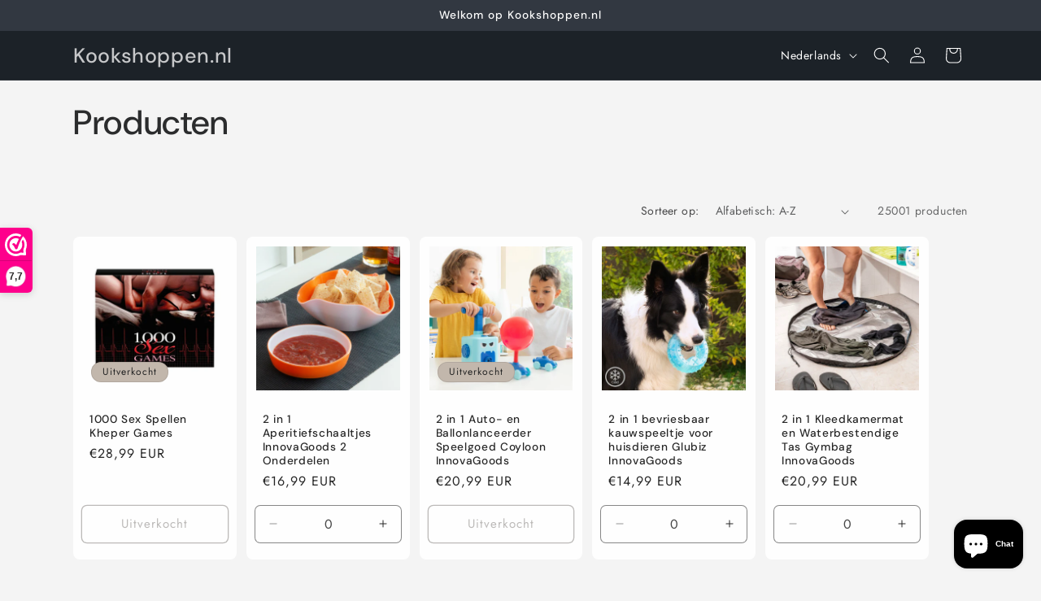

--- FILE ---
content_type: text/html; charset=utf-8
request_url: https://kookshoppen.nl/collections/all
body_size: 55535
content:
<!doctype html>
<html class="js" lang="nl">
  <head>
    <meta charset="utf-8">
    <meta http-equiv="X-UA-Compatible" content="IE=edge">
    <meta name="viewport" content="width=device-width,initial-scale=1">
    <meta name="theme-color" content="">
    <link rel="canonical" href="https://kookshoppen.nl/collections/all"><link rel="preconnect" href="https://fonts.shopifycdn.com" crossorigin><title>
      Producten
 &ndash; Kookshoppen.nl</title>

    

    

<meta property="og:site_name" content="Kookshoppen.nl">
<meta property="og:url" content="https://kookshoppen.nl/collections/all">
<meta property="og:title" content="Producten">
<meta property="og:type" content="website">
<meta property="og:description" content="Ruim aanbod voor de keuken en het huishouden .
Ook vind je hier een grote selectie van knuffels en kado&#39;s
Alles voor baard en haar verzorging.
"><meta property="og:image" content="http://kookshoppen.nl/cdn/shop/files/logo_transparent_background_240x_71f1a2c5-bd36-4a6c-a643-e414b0cd5b91.webp?v=1714049819">
  <meta property="og:image:secure_url" content="https://kookshoppen.nl/cdn/shop/files/logo_transparent_background_240x_71f1a2c5-bd36-4a6c-a643-e414b0cd5b91.webp?v=1714049819">
  <meta property="og:image:width" content="240">
  <meta property="og:image:height" content="44"><meta name="twitter:card" content="summary_large_image">
<meta name="twitter:title" content="Producten">
<meta name="twitter:description" content="Ruim aanbod voor de keuken en het huishouden .
Ook vind je hier een grote selectie van knuffels en kado&#39;s
Alles voor baard en haar verzorging.
">


    <script src="//kookshoppen.nl/cdn/shop/t/9/assets/constants.js?v=132983761750457495441761239057" defer="defer"></script>
    <script src="//kookshoppen.nl/cdn/shop/t/9/assets/pubsub.js?v=25310214064522200911761239058" defer="defer"></script>
    <script src="//kookshoppen.nl/cdn/shop/t/9/assets/global.js?v=7301445359237545521761239057" defer="defer"></script>
    <script src="//kookshoppen.nl/cdn/shop/t/9/assets/details-disclosure.js?v=13653116266235556501761239057" defer="defer"></script>
    <script src="//kookshoppen.nl/cdn/shop/t/9/assets/details-modal.js?v=25581673532751508451761239057" defer="defer"></script>
    <script src="//kookshoppen.nl/cdn/shop/t/9/assets/search-form.js?v=133129549252120666541761239058" defer="defer"></script><script src="//kookshoppen.nl/cdn/shop/t/9/assets/animations.js?v=88693664871331136111761239057" defer="defer"></script><script>window.performance && window.performance.mark && window.performance.mark('shopify.content_for_header.start');</script><meta name="google-site-verification" content="3j1nJGTOp59j0Vr9OBQ43UmWk5DZlvKpvbVGqeBsbw4">
<meta name="google-site-verification" content="mVbqxEYxSgnzva9SBA_Zuq21PHIM_t2pWrEWzn6nJwA">
<meta id="shopify-digital-wallet" name="shopify-digital-wallet" content="/59297431726/digital_wallets/dialog">
<meta name="shopify-checkout-api-token" content="be6001297412dcf004bf40a835b7b1c8">
<meta id="in-context-paypal-metadata" data-shop-id="59297431726" data-venmo-supported="false" data-environment="production" data-locale="nl_NL" data-paypal-v4="true" data-currency="EUR">
<link rel="alternate" type="application/atom+xml" title="Feed" href="/collections/all.atom" />
<link rel="next" href="/collections/all?page=2">
<link rel="alternate" hreflang="x-default" href="https://kookshoppen.nl/collections/all">
<link rel="alternate" hreflang="nl" href="https://kookshoppen.nl/collections/all">
<link rel="alternate" hreflang="fr" href="https://kookshoppen.nl/fr/collections/all">
<link rel="alternate" hreflang="en" href="https://kookshoppen.nl/en/collections/all">
<link rel="alternate" hreflang="da" href="https://kookshoppen.nl/da/collections/all">
<link rel="alternate" hreflang="de" href="https://kookshoppen.nl/de/collections/all">
<script async="async" src="/checkouts/internal/preloads.js?locale=nl-NL"></script>
<link rel="preconnect" href="https://shop.app" crossorigin="anonymous">
<script async="async" src="https://shop.app/checkouts/internal/preloads.js?locale=nl-NL&shop_id=59297431726" crossorigin="anonymous"></script>
<script id="apple-pay-shop-capabilities" type="application/json">{"shopId":59297431726,"countryCode":"NL","currencyCode":"EUR","merchantCapabilities":["supports3DS"],"merchantId":"gid:\/\/shopify\/Shop\/59297431726","merchantName":"Kookshoppen.nl","requiredBillingContactFields":["postalAddress","email"],"requiredShippingContactFields":["postalAddress","email"],"shippingType":"shipping","supportedNetworks":["visa","maestro","masterCard","amex"],"total":{"type":"pending","label":"Kookshoppen.nl","amount":"1.00"},"shopifyPaymentsEnabled":true,"supportsSubscriptions":true}</script>
<script id="shopify-features" type="application/json">{"accessToken":"be6001297412dcf004bf40a835b7b1c8","betas":["rich-media-storefront-analytics"],"domain":"kookshoppen.nl","predictiveSearch":true,"shopId":59297431726,"locale":"nl"}</script>
<script>var Shopify = Shopify || {};
Shopify.shop = "kookshoppen.myshopify.com";
Shopify.locale = "nl";
Shopify.currency = {"active":"EUR","rate":"1.0"};
Shopify.country = "NL";
Shopify.theme = {"name":"Bijgewerkte kopie van Trade","id":189040263510,"schema_name":"Trade","schema_version":"15.4.1","theme_store_id":2699,"role":"main"};
Shopify.theme.handle = "null";
Shopify.theme.style = {"id":null,"handle":null};
Shopify.cdnHost = "kookshoppen.nl/cdn";
Shopify.routes = Shopify.routes || {};
Shopify.routes.root = "/";</script>
<script type="module">!function(o){(o.Shopify=o.Shopify||{}).modules=!0}(window);</script>
<script>!function(o){function n(){var o=[];function n(){o.push(Array.prototype.slice.apply(arguments))}return n.q=o,n}var t=o.Shopify=o.Shopify||{};t.loadFeatures=n(),t.autoloadFeatures=n()}(window);</script>
<script>
  window.ShopifyPay = window.ShopifyPay || {};
  window.ShopifyPay.apiHost = "shop.app\/pay";
  window.ShopifyPay.redirectState = null;
</script>
<script id="shop-js-analytics" type="application/json">{"pageType":"collection"}</script>
<script defer="defer" async type="module" src="//kookshoppen.nl/cdn/shopifycloud/shop-js/modules/v2/client.init-shop-cart-sync_CwGft62q.nl.esm.js"></script>
<script defer="defer" async type="module" src="//kookshoppen.nl/cdn/shopifycloud/shop-js/modules/v2/chunk.common_BAeYDmFP.esm.js"></script>
<script defer="defer" async type="module" src="//kookshoppen.nl/cdn/shopifycloud/shop-js/modules/v2/chunk.modal_B9qqLDBC.esm.js"></script>
<script type="module">
  await import("//kookshoppen.nl/cdn/shopifycloud/shop-js/modules/v2/client.init-shop-cart-sync_CwGft62q.nl.esm.js");
await import("//kookshoppen.nl/cdn/shopifycloud/shop-js/modules/v2/chunk.common_BAeYDmFP.esm.js");
await import("//kookshoppen.nl/cdn/shopifycloud/shop-js/modules/v2/chunk.modal_B9qqLDBC.esm.js");

  window.Shopify.SignInWithShop?.initShopCartSync?.({"fedCMEnabled":true,"windoidEnabled":true});

</script>
<script>
  window.Shopify = window.Shopify || {};
  if (!window.Shopify.featureAssets) window.Shopify.featureAssets = {};
  window.Shopify.featureAssets['shop-js'] = {"shop-cart-sync":["modules/v2/client.shop-cart-sync_DYxNzuQz.nl.esm.js","modules/v2/chunk.common_BAeYDmFP.esm.js","modules/v2/chunk.modal_B9qqLDBC.esm.js"],"init-fed-cm":["modules/v2/client.init-fed-cm_CjDsDcAw.nl.esm.js","modules/v2/chunk.common_BAeYDmFP.esm.js","modules/v2/chunk.modal_B9qqLDBC.esm.js"],"shop-cash-offers":["modules/v2/client.shop-cash-offers_ClkbB2SN.nl.esm.js","modules/v2/chunk.common_BAeYDmFP.esm.js","modules/v2/chunk.modal_B9qqLDBC.esm.js"],"shop-login-button":["modules/v2/client.shop-login-button_WLp3fA_k.nl.esm.js","modules/v2/chunk.common_BAeYDmFP.esm.js","modules/v2/chunk.modal_B9qqLDBC.esm.js"],"pay-button":["modules/v2/client.pay-button_CMzcDx7A.nl.esm.js","modules/v2/chunk.common_BAeYDmFP.esm.js","modules/v2/chunk.modal_B9qqLDBC.esm.js"],"shop-button":["modules/v2/client.shop-button_C5HrfeZa.nl.esm.js","modules/v2/chunk.common_BAeYDmFP.esm.js","modules/v2/chunk.modal_B9qqLDBC.esm.js"],"avatar":["modules/v2/client.avatar_BTnouDA3.nl.esm.js"],"init-windoid":["modules/v2/client.init-windoid_BPUgzmVN.nl.esm.js","modules/v2/chunk.common_BAeYDmFP.esm.js","modules/v2/chunk.modal_B9qqLDBC.esm.js"],"init-shop-for-new-customer-accounts":["modules/v2/client.init-shop-for-new-customer-accounts_C_53TFWp.nl.esm.js","modules/v2/client.shop-login-button_WLp3fA_k.nl.esm.js","modules/v2/chunk.common_BAeYDmFP.esm.js","modules/v2/chunk.modal_B9qqLDBC.esm.js"],"init-shop-email-lookup-coordinator":["modules/v2/client.init-shop-email-lookup-coordinator_BuZJWlrC.nl.esm.js","modules/v2/chunk.common_BAeYDmFP.esm.js","modules/v2/chunk.modal_B9qqLDBC.esm.js"],"init-shop-cart-sync":["modules/v2/client.init-shop-cart-sync_CwGft62q.nl.esm.js","modules/v2/chunk.common_BAeYDmFP.esm.js","modules/v2/chunk.modal_B9qqLDBC.esm.js"],"shop-toast-manager":["modules/v2/client.shop-toast-manager_3XRE_uEZ.nl.esm.js","modules/v2/chunk.common_BAeYDmFP.esm.js","modules/v2/chunk.modal_B9qqLDBC.esm.js"],"init-customer-accounts":["modules/v2/client.init-customer-accounts_DmSKRkZb.nl.esm.js","modules/v2/client.shop-login-button_WLp3fA_k.nl.esm.js","modules/v2/chunk.common_BAeYDmFP.esm.js","modules/v2/chunk.modal_B9qqLDBC.esm.js"],"init-customer-accounts-sign-up":["modules/v2/client.init-customer-accounts-sign-up_CeYkBAph.nl.esm.js","modules/v2/client.shop-login-button_WLp3fA_k.nl.esm.js","modules/v2/chunk.common_BAeYDmFP.esm.js","modules/v2/chunk.modal_B9qqLDBC.esm.js"],"shop-follow-button":["modules/v2/client.shop-follow-button_EFIbvYjS.nl.esm.js","modules/v2/chunk.common_BAeYDmFP.esm.js","modules/v2/chunk.modal_B9qqLDBC.esm.js"],"checkout-modal":["modules/v2/client.checkout-modal_D8HUqXhX.nl.esm.js","modules/v2/chunk.common_BAeYDmFP.esm.js","modules/v2/chunk.modal_B9qqLDBC.esm.js"],"shop-login":["modules/v2/client.shop-login_BUSqPzuV.nl.esm.js","modules/v2/chunk.common_BAeYDmFP.esm.js","modules/v2/chunk.modal_B9qqLDBC.esm.js"],"lead-capture":["modules/v2/client.lead-capture_CFcRSnZi.nl.esm.js","modules/v2/chunk.common_BAeYDmFP.esm.js","modules/v2/chunk.modal_B9qqLDBC.esm.js"],"payment-terms":["modules/v2/client.payment-terms_DBKgFsWx.nl.esm.js","modules/v2/chunk.common_BAeYDmFP.esm.js","modules/v2/chunk.modal_B9qqLDBC.esm.js"]};
</script>
<script>(function() {
  var isLoaded = false;
  function asyncLoad() {
    if (isLoaded) return;
    isLoaded = true;
    var urls = ["https:\/\/cdn.hextom.com\/js\/freeshippingbar.js?shop=kookshoppen.myshopify.com"];
    for (var i = 0; i < urls.length; i++) {
      var s = document.createElement('script');
      s.type = 'text/javascript';
      s.async = true;
      s.src = urls[i];
      var x = document.getElementsByTagName('script')[0];
      x.parentNode.insertBefore(s, x);
    }
  };
  if(window.attachEvent) {
    window.attachEvent('onload', asyncLoad);
  } else {
    window.addEventListener('load', asyncLoad, false);
  }
})();</script>
<script id="__st">var __st={"a":59297431726,"offset":3600,"reqid":"220183b8-2dbf-451f-b3da-7b9d6c6679c7-1769381762","pageurl":"kookshoppen.nl\/collections\/all","u":"b119c39f9dfb","p":"collection"};</script>
<script>window.ShopifyPaypalV4VisibilityTracking = true;</script>
<script id="captcha-bootstrap">!function(){'use strict';const t='contact',e='account',n='new_comment',o=[[t,t],['blogs',n],['comments',n],[t,'customer']],c=[[e,'customer_login'],[e,'guest_login'],[e,'recover_customer_password'],[e,'create_customer']],r=t=>t.map((([t,e])=>`form[action*='/${t}']:not([data-nocaptcha='true']) input[name='form_type'][value='${e}']`)).join(','),a=t=>()=>t?[...document.querySelectorAll(t)].map((t=>t.form)):[];function s(){const t=[...o],e=r(t);return a(e)}const i='password',u='form_key',d=['recaptcha-v3-token','g-recaptcha-response','h-captcha-response',i],f=()=>{try{return window.sessionStorage}catch{return}},m='__shopify_v',_=t=>t.elements[u];function p(t,e,n=!1){try{const o=window.sessionStorage,c=JSON.parse(o.getItem(e)),{data:r}=function(t){const{data:e,action:n}=t;return t[m]||n?{data:e,action:n}:{data:t,action:n}}(c);for(const[e,n]of Object.entries(r))t.elements[e]&&(t.elements[e].value=n);n&&o.removeItem(e)}catch(o){console.error('form repopulation failed',{error:o})}}const l='form_type',E='cptcha';function T(t){t.dataset[E]=!0}const w=window,h=w.document,L='Shopify',v='ce_forms',y='captcha';let A=!1;((t,e)=>{const n=(g='f06e6c50-85a8-45c8-87d0-21a2b65856fe',I='https://cdn.shopify.com/shopifycloud/storefront-forms-hcaptcha/ce_storefront_forms_captcha_hcaptcha.v1.5.2.iife.js',D={infoText:'Beschermd door hCaptcha',privacyText:'Privacy',termsText:'Voorwaarden'},(t,e,n)=>{const o=w[L][v],c=o.bindForm;if(c)return c(t,g,e,D).then(n);var r;o.q.push([[t,g,e,D],n]),r=I,A||(h.body.append(Object.assign(h.createElement('script'),{id:'captcha-provider',async:!0,src:r})),A=!0)});var g,I,D;w[L]=w[L]||{},w[L][v]=w[L][v]||{},w[L][v].q=[],w[L][y]=w[L][y]||{},w[L][y].protect=function(t,e){n(t,void 0,e),T(t)},Object.freeze(w[L][y]),function(t,e,n,w,h,L){const[v,y,A,g]=function(t,e,n){const i=e?o:[],u=t?c:[],d=[...i,...u],f=r(d),m=r(i),_=r(d.filter((([t,e])=>n.includes(e))));return[a(f),a(m),a(_),s()]}(w,h,L),I=t=>{const e=t.target;return e instanceof HTMLFormElement?e:e&&e.form},D=t=>v().includes(t);t.addEventListener('submit',(t=>{const e=I(t);if(!e)return;const n=D(e)&&!e.dataset.hcaptchaBound&&!e.dataset.recaptchaBound,o=_(e),c=g().includes(e)&&(!o||!o.value);(n||c)&&t.preventDefault(),c&&!n&&(function(t){try{if(!f())return;!function(t){const e=f();if(!e)return;const n=_(t);if(!n)return;const o=n.value;o&&e.removeItem(o)}(t);const e=Array.from(Array(32),(()=>Math.random().toString(36)[2])).join('');!function(t,e){_(t)||t.append(Object.assign(document.createElement('input'),{type:'hidden',name:u})),t.elements[u].value=e}(t,e),function(t,e){const n=f();if(!n)return;const o=[...t.querySelectorAll(`input[type='${i}']`)].map((({name:t})=>t)),c=[...d,...o],r={};for(const[a,s]of new FormData(t).entries())c.includes(a)||(r[a]=s);n.setItem(e,JSON.stringify({[m]:1,action:t.action,data:r}))}(t,e)}catch(e){console.error('failed to persist form',e)}}(e),e.submit())}));const S=(t,e)=>{t&&!t.dataset[E]&&(n(t,e.some((e=>e===t))),T(t))};for(const o of['focusin','change'])t.addEventListener(o,(t=>{const e=I(t);D(e)&&S(e,y())}));const B=e.get('form_key'),M=e.get(l),P=B&&M;t.addEventListener('DOMContentLoaded',(()=>{const t=y();if(P)for(const e of t)e.elements[l].value===M&&p(e,B);[...new Set([...A(),...v().filter((t=>'true'===t.dataset.shopifyCaptcha))])].forEach((e=>S(e,t)))}))}(h,new URLSearchParams(w.location.search),n,t,e,['guest_login'])})(!0,!0)}();</script>
<script integrity="sha256-4kQ18oKyAcykRKYeNunJcIwy7WH5gtpwJnB7kiuLZ1E=" data-source-attribution="shopify.loadfeatures" defer="defer" src="//kookshoppen.nl/cdn/shopifycloud/storefront/assets/storefront/load_feature-a0a9edcb.js" crossorigin="anonymous"></script>
<script crossorigin="anonymous" defer="defer" src="//kookshoppen.nl/cdn/shopifycloud/storefront/assets/shopify_pay/storefront-65b4c6d7.js?v=20250812"></script>
<script data-source-attribution="shopify.dynamic_checkout.dynamic.init">var Shopify=Shopify||{};Shopify.PaymentButton=Shopify.PaymentButton||{isStorefrontPortableWallets:!0,init:function(){window.Shopify.PaymentButton.init=function(){};var t=document.createElement("script");t.src="https://kookshoppen.nl/cdn/shopifycloud/portable-wallets/latest/portable-wallets.nl.js",t.type="module",document.head.appendChild(t)}};
</script>
<script data-source-attribution="shopify.dynamic_checkout.buyer_consent">
  function portableWalletsHideBuyerConsent(e){var t=document.getElementById("shopify-buyer-consent"),n=document.getElementById("shopify-subscription-policy-button");t&&n&&(t.classList.add("hidden"),t.setAttribute("aria-hidden","true"),n.removeEventListener("click",e))}function portableWalletsShowBuyerConsent(e){var t=document.getElementById("shopify-buyer-consent"),n=document.getElementById("shopify-subscription-policy-button");t&&n&&(t.classList.remove("hidden"),t.removeAttribute("aria-hidden"),n.addEventListener("click",e))}window.Shopify?.PaymentButton&&(window.Shopify.PaymentButton.hideBuyerConsent=portableWalletsHideBuyerConsent,window.Shopify.PaymentButton.showBuyerConsent=portableWalletsShowBuyerConsent);
</script>
<script data-source-attribution="shopify.dynamic_checkout.cart.bootstrap">document.addEventListener("DOMContentLoaded",(function(){function t(){return document.querySelector("shopify-accelerated-checkout-cart, shopify-accelerated-checkout")}if(t())Shopify.PaymentButton.init();else{new MutationObserver((function(e,n){t()&&(Shopify.PaymentButton.init(),n.disconnect())})).observe(document.body,{childList:!0,subtree:!0})}}));
</script>
<link id="shopify-accelerated-checkout-styles" rel="stylesheet" media="screen" href="https://kookshoppen.nl/cdn/shopifycloud/portable-wallets/latest/accelerated-checkout-backwards-compat.css" crossorigin="anonymous">
<style id="shopify-accelerated-checkout-cart">
        #shopify-buyer-consent {
  margin-top: 1em;
  display: inline-block;
  width: 100%;
}

#shopify-buyer-consent.hidden {
  display: none;
}

#shopify-subscription-policy-button {
  background: none;
  border: none;
  padding: 0;
  text-decoration: underline;
  font-size: inherit;
  cursor: pointer;
}

#shopify-subscription-policy-button::before {
  box-shadow: none;
}

      </style>
<script id="sections-script" data-sections="header" defer="defer" src="//kookshoppen.nl/cdn/shop/t/9/compiled_assets/scripts.js?v=1970"></script>
<script>window.performance && window.performance.mark && window.performance.mark('shopify.content_for_header.end');</script>


    <style data-shopify>
      @font-face {
  font-family: Jost;
  font-weight: 400;
  font-style: normal;
  font-display: swap;
  src: url("//kookshoppen.nl/cdn/fonts/jost/jost_n4.d47a1b6347ce4a4c9f437608011273009d91f2b7.woff2") format("woff2"),
       url("//kookshoppen.nl/cdn/fonts/jost/jost_n4.791c46290e672b3f85c3d1c651ef2efa3819eadd.woff") format("woff");
}

      @font-face {
  font-family: Jost;
  font-weight: 700;
  font-style: normal;
  font-display: swap;
  src: url("//kookshoppen.nl/cdn/fonts/jost/jost_n7.921dc18c13fa0b0c94c5e2517ffe06139c3615a3.woff2") format("woff2"),
       url("//kookshoppen.nl/cdn/fonts/jost/jost_n7.cbfc16c98c1e195f46c536e775e4e959c5f2f22b.woff") format("woff");
}

      @font-face {
  font-family: Jost;
  font-weight: 400;
  font-style: italic;
  font-display: swap;
  src: url("//kookshoppen.nl/cdn/fonts/jost/jost_i4.b690098389649750ada222b9763d55796c5283a5.woff2") format("woff2"),
       url("//kookshoppen.nl/cdn/fonts/jost/jost_i4.fd766415a47e50b9e391ae7ec04e2ae25e7e28b0.woff") format("woff");
}

      @font-face {
  font-family: Jost;
  font-weight: 700;
  font-style: italic;
  font-display: swap;
  src: url("//kookshoppen.nl/cdn/fonts/jost/jost_i7.d8201b854e41e19d7ed9b1a31fe4fe71deea6d3f.woff2") format("woff2"),
       url("//kookshoppen.nl/cdn/fonts/jost/jost_i7.eae515c34e26b6c853efddc3fc0c552e0de63757.woff") format("woff");
}

      @font-face {
  font-family: "DM Sans";
  font-weight: 500;
  font-style: normal;
  font-display: swap;
  src: url("//kookshoppen.nl/cdn/fonts/dm_sans/dmsans_n5.8a0f1984c77eb7186ceb87c4da2173ff65eb012e.woff2") format("woff2"),
       url("//kookshoppen.nl/cdn/fonts/dm_sans/dmsans_n5.9ad2e755a89e15b3d6c53259daad5fc9609888e6.woff") format("woff");
}


      
        :root,
        .color-scheme-1 {
          --color-background: 244,244,244;
        
          --gradient-background: #f4f4f4;
        

        

        --color-foreground: 43,44,45;
        --color-background-contrast: 180,180,180;
        --color-shadow: 0,17,40;
        --color-button: 183,172,162;
        --color-button-text: 38,38,38;
        --color-secondary-button: 244,244,244;
        --color-secondary-button-text: 0,17,40;
        --color-link: 0,17,40;
        --color-badge-foreground: 43,44,45;
        --color-badge-background: 244,244,244;
        --color-badge-border: 43,44,45;
        --payment-terms-background-color: rgb(244 244 244);
      }
      
        
        .color-scheme-2 {
          --color-background: 255,255,255;
        
          --gradient-background: #ffffff;
        

        

        --color-foreground: 38,38,38;
        --color-background-contrast: 191,191,191;
        --color-shadow: 0,17,40;
        --color-button: 121,112,104;
        --color-button-text: 255,255,255;
        --color-secondary-button: 255,255,255;
        --color-secondary-button-text: 121,117,114;
        --color-link: 121,117,114;
        --color-badge-foreground: 38,38,38;
        --color-badge-background: 255,255,255;
        --color-badge-border: 38,38,38;
        --payment-terms-background-color: rgb(255 255 255);
      }
      
        
        .color-scheme-3 {
          --color-background: 194,183,172;
        
          --gradient-background: #c2b7ac;
        

        

        --color-foreground: 38,38,38;
        --color-background-contrast: 137,119,101;
        --color-shadow: 0,17,40;
        --color-button: 253,253,253;
        --color-button-text: 38,38,38;
        --color-secondary-button: 194,183,172;
        --color-secondary-button-text: 84,72,60;
        --color-link: 84,72,60;
        --color-badge-foreground: 38,38,38;
        --color-badge-background: 194,183,172;
        --color-badge-border: 38,38,38;
        --payment-terms-background-color: rgb(194 183 172);
      }
      
        
        .color-scheme-4 {
          --color-background: 28,34,40;
        
          --gradient-background: #1c2228;
        

        

        --color-foreground: 255,255,255;
        --color-background-contrast: 39,47,55;
        --color-shadow: 0,17,40;
        --color-button: 255,255,255;
        --color-button-text: 0,17,40;
        --color-secondary-button: 28,34,40;
        --color-secondary-button-text: 255,255,255;
        --color-link: 255,255,255;
        --color-badge-foreground: 255,255,255;
        --color-badge-background: 28,34,40;
        --color-badge-border: 255,255,255;
        --payment-terms-background-color: rgb(28 34 40);
      }
      
        
        .color-scheme-5 {
          --color-background: 50,56,65;
        
          --gradient-background: #323841;
        

        

        --color-foreground: 255,255,255;
        --color-background-contrast: 61,68,79;
        --color-shadow: 0,17,40;
        --color-button: 183,172,162;
        --color-button-text: 38,38,38;
        --color-secondary-button: 50,56,65;
        --color-secondary-button-text: 255,255,255;
        --color-link: 255,255,255;
        --color-badge-foreground: 255,255,255;
        --color-badge-background: 50,56,65;
        --color-badge-border: 255,255,255;
        --payment-terms-background-color: rgb(50 56 65);
      }
      

      body, .color-scheme-1, .color-scheme-2, .color-scheme-3, .color-scheme-4, .color-scheme-5 {
        color: rgba(var(--color-foreground), 0.75);
        background-color: rgb(var(--color-background));
      }

      :root {
        --font-body-family: Jost, sans-serif;
        --font-body-style: normal;
        --font-body-weight: 400;
        --font-body-weight-bold: 700;

        --font-heading-family: "DM Sans", sans-serif;
        --font-heading-style: normal;
        --font-heading-weight: 500;

        --font-body-scale: 1.0;
        --font-heading-scale: 1.05;

        --media-padding: px;
        --media-border-opacity: 0.05;
        --media-border-width: 1px;
        --media-radius: 8px;
        --media-shadow-opacity: 0.0;
        --media-shadow-horizontal-offset: 0px;
        --media-shadow-vertical-offset: 4px;
        --media-shadow-blur-radius: 5px;
        --media-shadow-visible: 0;

        --page-width: 120rem;
        --page-width-margin: 0rem;

        --product-card-image-padding: 1.2rem;
        --product-card-corner-radius: 0.8rem;
        --product-card-text-alignment: left;
        --product-card-border-width: 0.0rem;
        --product-card-border-opacity: 0.1;
        --product-card-shadow-opacity: 0.0;
        --product-card-shadow-visible: 0;
        --product-card-shadow-horizontal-offset: 0.0rem;
        --product-card-shadow-vertical-offset: 0.4rem;
        --product-card-shadow-blur-radius: 0.5rem;

        --collection-card-image-padding: 0.0rem;
        --collection-card-corner-radius: 0.8rem;
        --collection-card-text-alignment: left;
        --collection-card-border-width: 0.0rem;
        --collection-card-border-opacity: 0.1;
        --collection-card-shadow-opacity: 0.0;
        --collection-card-shadow-visible: 0;
        --collection-card-shadow-horizontal-offset: 0.0rem;
        --collection-card-shadow-vertical-offset: 0.4rem;
        --collection-card-shadow-blur-radius: 0.5rem;

        --blog-card-image-padding: 0.0rem;
        --blog-card-corner-radius: 0.8rem;
        --blog-card-text-alignment: left;
        --blog-card-border-width: 0.0rem;
        --blog-card-border-opacity: 0.1;
        --blog-card-shadow-opacity: 0.0;
        --blog-card-shadow-visible: 0;
        --blog-card-shadow-horizontal-offset: 0.0rem;
        --blog-card-shadow-vertical-offset: 0.4rem;
        --blog-card-shadow-blur-radius: 0.5rem;

        --badge-corner-radius: 4.0rem;

        --popup-border-width: 1px;
        --popup-border-opacity: 0.1;
        --popup-corner-radius: 8px;
        --popup-shadow-opacity: 0.05;
        --popup-shadow-horizontal-offset: 0px;
        --popup-shadow-vertical-offset: 4px;
        --popup-shadow-blur-radius: 5px;

        --drawer-border-width: 1px;
        --drawer-border-opacity: 0.1;
        --drawer-shadow-opacity: 0.0;
        --drawer-shadow-horizontal-offset: 0px;
        --drawer-shadow-vertical-offset: 4px;
        --drawer-shadow-blur-radius: 5px;

        --spacing-sections-desktop: 0px;
        --spacing-sections-mobile: 0px;

        --grid-desktop-vertical-spacing: 12px;
        --grid-desktop-horizontal-spacing: 12px;
        --grid-mobile-vertical-spacing: 6px;
        --grid-mobile-horizontal-spacing: 6px;

        --text-boxes-border-opacity: 0.1;
        --text-boxes-border-width: 0px;
        --text-boxes-radius: 8px;
        --text-boxes-shadow-opacity: 0.0;
        --text-boxes-shadow-visible: 0;
        --text-boxes-shadow-horizontal-offset: 0px;
        --text-boxes-shadow-vertical-offset: 4px;
        --text-boxes-shadow-blur-radius: 5px;

        --buttons-radius: 6px;
        --buttons-radius-outset: 7px;
        --buttons-border-width: 1px;
        --buttons-border-opacity: 1.0;
        --buttons-shadow-opacity: 0.0;
        --buttons-shadow-visible: 0;
        --buttons-shadow-horizontal-offset: 0px;
        --buttons-shadow-vertical-offset: 4px;
        --buttons-shadow-blur-radius: 5px;
        --buttons-border-offset: 0.3px;

        --inputs-radius: 6px;
        --inputs-border-width: 1px;
        --inputs-border-opacity: 0.55;
        --inputs-shadow-opacity: 0.0;
        --inputs-shadow-horizontal-offset: 0px;
        --inputs-margin-offset: 0px;
        --inputs-shadow-vertical-offset: 4px;
        --inputs-shadow-blur-radius: 5px;
        --inputs-radius-outset: 7px;

        --variant-pills-radius: 40px;
        --variant-pills-border-width: 1px;
        --variant-pills-border-opacity: 0.55;
        --variant-pills-shadow-opacity: 0.0;
        --variant-pills-shadow-horizontal-offset: 0px;
        --variant-pills-shadow-vertical-offset: 4px;
        --variant-pills-shadow-blur-radius: 5px;
      }

      *,
      *::before,
      *::after {
        box-sizing: inherit;
      }

      html {
        box-sizing: border-box;
        font-size: calc(var(--font-body-scale) * 62.5%);
        height: 100%;
      }

      body {
        display: grid;
        grid-template-rows: auto auto 1fr auto;
        grid-template-columns: 100%;
        min-height: 100%;
        margin: 0;
        font-size: 1.5rem;
        letter-spacing: 0.06rem;
        line-height: calc(1 + 0.8 / var(--font-body-scale));
        font-family: var(--font-body-family);
        font-style: var(--font-body-style);
        font-weight: var(--font-body-weight);
      }

      @media screen and (min-width: 750px) {
        body {
          font-size: 1.6rem;
        }
      }
    </style>

    <link href="//kookshoppen.nl/cdn/shop/t/9/assets/base.css?v=159841507637079171801761239057" rel="stylesheet" type="text/css" media="all" />
    <link rel="stylesheet" href="//kookshoppen.nl/cdn/shop/t/9/assets/component-cart-items.css?v=13033300910818915211761239057" media="print" onload="this.media='all'">
      <link rel="preload" as="font" href="//kookshoppen.nl/cdn/fonts/jost/jost_n4.d47a1b6347ce4a4c9f437608011273009d91f2b7.woff2" type="font/woff2" crossorigin>
      

      <link rel="preload" as="font" href="//kookshoppen.nl/cdn/fonts/dm_sans/dmsans_n5.8a0f1984c77eb7186ceb87c4da2173ff65eb012e.woff2" type="font/woff2" crossorigin>
      
<link href="//kookshoppen.nl/cdn/shop/t/9/assets/component-localization-form.css?v=170315343355214948141761239057" rel="stylesheet" type="text/css" media="all" />
      <script src="//kookshoppen.nl/cdn/shop/t/9/assets/localization-form.js?v=144176611646395275351761239058" defer="defer"></script><link
        rel="stylesheet"
        href="//kookshoppen.nl/cdn/shop/t/9/assets/component-predictive-search.css?v=118923337488134913561761239057"
        media="print"
        onload="this.media='all'"
      ><script>
      if (Shopify.designMode) {
        document.documentElement.classList.add('shopify-design-mode');
      }
    </script>
  <!-- BEGIN app block: shopify://apps/consentmo-gdpr/blocks/gdpr_cookie_consent/4fbe573f-a377-4fea-9801-3ee0858cae41 -->


<!-- END app block --><!-- BEGIN app block: shopify://apps/webwinkelkeur/blocks/sidebar/c3ac2bcb-63f1-40d3-9622-f307cd559ad3 -->
    <script>
        (function (n, r) {
            var e = document.createElement("script");
            e.async = !0, e.src = n + "/sidebar.js?id=" + r + "&c=" + c(10, r);
            var t = document.getElementsByTagName("script")[0];
            t.parentNode.insertBefore(e, t);

            function c(s, i) {
                var o = Date.now(), a = s * 6e4, _ = (Math.sin(i) || 0) * a;
                return Math.floor((o + _) / a)
            }
        })("https://dashboard.webwinkelkeur.nl", 1221096);
    </script>


<!-- END app block --><script src="https://cdn.shopify.com/extensions/e8878072-2f6b-4e89-8082-94b04320908d/inbox-1254/assets/inbox-chat-loader.js" type="text/javascript" defer="defer"></script>
<script src="https://cdn.shopify.com/extensions/019be9e8-7389-72d2-90ad-753cce315171/consentmo-gdpr-595/assets/consentmo_cookie_consent.js" type="text/javascript" defer="defer"></script>
<link href="https://monorail-edge.shopifysvc.com" rel="dns-prefetch">
<script>(function(){if ("sendBeacon" in navigator && "performance" in window) {try {var session_token_from_headers = performance.getEntriesByType('navigation')[0].serverTiming.find(x => x.name == '_s').description;} catch {var session_token_from_headers = undefined;}var session_cookie_matches = document.cookie.match(/_shopify_s=([^;]*)/);var session_token_from_cookie = session_cookie_matches && session_cookie_matches.length === 2 ? session_cookie_matches[1] : "";var session_token = session_token_from_headers || session_token_from_cookie || "";function handle_abandonment_event(e) {var entries = performance.getEntries().filter(function(entry) {return /monorail-edge.shopifysvc.com/.test(entry.name);});if (!window.abandonment_tracked && entries.length === 0) {window.abandonment_tracked = true;var currentMs = Date.now();var navigation_start = performance.timing.navigationStart;var payload = {shop_id: 59297431726,url: window.location.href,navigation_start,duration: currentMs - navigation_start,session_token,page_type: "collection"};window.navigator.sendBeacon("https://monorail-edge.shopifysvc.com/v1/produce", JSON.stringify({schema_id: "online_store_buyer_site_abandonment/1.1",payload: payload,metadata: {event_created_at_ms: currentMs,event_sent_at_ms: currentMs}}));}}window.addEventListener('pagehide', handle_abandonment_event);}}());</script>
<script id="web-pixels-manager-setup">(function e(e,d,r,n,o){if(void 0===o&&(o={}),!Boolean(null===(a=null===(i=window.Shopify)||void 0===i?void 0:i.analytics)||void 0===a?void 0:a.replayQueue)){var i,a;window.Shopify=window.Shopify||{};var t=window.Shopify;t.analytics=t.analytics||{};var s=t.analytics;s.replayQueue=[],s.publish=function(e,d,r){return s.replayQueue.push([e,d,r]),!0};try{self.performance.mark("wpm:start")}catch(e){}var l=function(){var e={modern:/Edge?\/(1{2}[4-9]|1[2-9]\d|[2-9]\d{2}|\d{4,})\.\d+(\.\d+|)|Firefox\/(1{2}[4-9]|1[2-9]\d|[2-9]\d{2}|\d{4,})\.\d+(\.\d+|)|Chrom(ium|e)\/(9{2}|\d{3,})\.\d+(\.\d+|)|(Maci|X1{2}).+ Version\/(15\.\d+|(1[6-9]|[2-9]\d|\d{3,})\.\d+)([,.]\d+|)( \(\w+\)|)( Mobile\/\w+|) Safari\/|Chrome.+OPR\/(9{2}|\d{3,})\.\d+\.\d+|(CPU[ +]OS|iPhone[ +]OS|CPU[ +]iPhone|CPU IPhone OS|CPU iPad OS)[ +]+(15[._]\d+|(1[6-9]|[2-9]\d|\d{3,})[._]\d+)([._]\d+|)|Android:?[ /-](13[3-9]|1[4-9]\d|[2-9]\d{2}|\d{4,})(\.\d+|)(\.\d+|)|Android.+Firefox\/(13[5-9]|1[4-9]\d|[2-9]\d{2}|\d{4,})\.\d+(\.\d+|)|Android.+Chrom(ium|e)\/(13[3-9]|1[4-9]\d|[2-9]\d{2}|\d{4,})\.\d+(\.\d+|)|SamsungBrowser\/([2-9]\d|\d{3,})\.\d+/,legacy:/Edge?\/(1[6-9]|[2-9]\d|\d{3,})\.\d+(\.\d+|)|Firefox\/(5[4-9]|[6-9]\d|\d{3,})\.\d+(\.\d+|)|Chrom(ium|e)\/(5[1-9]|[6-9]\d|\d{3,})\.\d+(\.\d+|)([\d.]+$|.*Safari\/(?![\d.]+ Edge\/[\d.]+$))|(Maci|X1{2}).+ Version\/(10\.\d+|(1[1-9]|[2-9]\d|\d{3,})\.\d+)([,.]\d+|)( \(\w+\)|)( Mobile\/\w+|) Safari\/|Chrome.+OPR\/(3[89]|[4-9]\d|\d{3,})\.\d+\.\d+|(CPU[ +]OS|iPhone[ +]OS|CPU[ +]iPhone|CPU IPhone OS|CPU iPad OS)[ +]+(10[._]\d+|(1[1-9]|[2-9]\d|\d{3,})[._]\d+)([._]\d+|)|Android:?[ /-](13[3-9]|1[4-9]\d|[2-9]\d{2}|\d{4,})(\.\d+|)(\.\d+|)|Mobile Safari.+OPR\/([89]\d|\d{3,})\.\d+\.\d+|Android.+Firefox\/(13[5-9]|1[4-9]\d|[2-9]\d{2}|\d{4,})\.\d+(\.\d+|)|Android.+Chrom(ium|e)\/(13[3-9]|1[4-9]\d|[2-9]\d{2}|\d{4,})\.\d+(\.\d+|)|Android.+(UC? ?Browser|UCWEB|U3)[ /]?(15\.([5-9]|\d{2,})|(1[6-9]|[2-9]\d|\d{3,})\.\d+)\.\d+|SamsungBrowser\/(5\.\d+|([6-9]|\d{2,})\.\d+)|Android.+MQ{2}Browser\/(14(\.(9|\d{2,})|)|(1[5-9]|[2-9]\d|\d{3,})(\.\d+|))(\.\d+|)|K[Aa][Ii]OS\/(3\.\d+|([4-9]|\d{2,})\.\d+)(\.\d+|)/},d=e.modern,r=e.legacy,n=navigator.userAgent;return n.match(d)?"modern":n.match(r)?"legacy":"unknown"}(),u="modern"===l?"modern":"legacy",c=(null!=n?n:{modern:"",legacy:""})[u],f=function(e){return[e.baseUrl,"/wpm","/b",e.hashVersion,"modern"===e.buildTarget?"m":"l",".js"].join("")}({baseUrl:d,hashVersion:r,buildTarget:u}),m=function(e){var d=e.version,r=e.bundleTarget,n=e.surface,o=e.pageUrl,i=e.monorailEndpoint;return{emit:function(e){var a=e.status,t=e.errorMsg,s=(new Date).getTime(),l=JSON.stringify({metadata:{event_sent_at_ms:s},events:[{schema_id:"web_pixels_manager_load/3.1",payload:{version:d,bundle_target:r,page_url:o,status:a,surface:n,error_msg:t},metadata:{event_created_at_ms:s}}]});if(!i)return console&&console.warn&&console.warn("[Web Pixels Manager] No Monorail endpoint provided, skipping logging."),!1;try{return self.navigator.sendBeacon.bind(self.navigator)(i,l)}catch(e){}var u=new XMLHttpRequest;try{return u.open("POST",i,!0),u.setRequestHeader("Content-Type","text/plain"),u.send(l),!0}catch(e){return console&&console.warn&&console.warn("[Web Pixels Manager] Got an unhandled error while logging to Monorail."),!1}}}}({version:r,bundleTarget:l,surface:e.surface,pageUrl:self.location.href,monorailEndpoint:e.monorailEndpoint});try{o.browserTarget=l,function(e){var d=e.src,r=e.async,n=void 0===r||r,o=e.onload,i=e.onerror,a=e.sri,t=e.scriptDataAttributes,s=void 0===t?{}:t,l=document.createElement("script"),u=document.querySelector("head"),c=document.querySelector("body");if(l.async=n,l.src=d,a&&(l.integrity=a,l.crossOrigin="anonymous"),s)for(var f in s)if(Object.prototype.hasOwnProperty.call(s,f))try{l.dataset[f]=s[f]}catch(e){}if(o&&l.addEventListener("load",o),i&&l.addEventListener("error",i),u)u.appendChild(l);else{if(!c)throw new Error("Did not find a head or body element to append the script");c.appendChild(l)}}({src:f,async:!0,onload:function(){if(!function(){var e,d;return Boolean(null===(d=null===(e=window.Shopify)||void 0===e?void 0:e.analytics)||void 0===d?void 0:d.initialized)}()){var d=window.webPixelsManager.init(e)||void 0;if(d){var r=window.Shopify.analytics;r.replayQueue.forEach((function(e){var r=e[0],n=e[1],o=e[2];d.publishCustomEvent(r,n,o)})),r.replayQueue=[],r.publish=d.publishCustomEvent,r.visitor=d.visitor,r.initialized=!0}}},onerror:function(){return m.emit({status:"failed",errorMsg:"".concat(f," has failed to load")})},sri:function(e){var d=/^sha384-[A-Za-z0-9+/=]+$/;return"string"==typeof e&&d.test(e)}(c)?c:"",scriptDataAttributes:o}),m.emit({status:"loading"})}catch(e){m.emit({status:"failed",errorMsg:(null==e?void 0:e.message)||"Unknown error"})}}})({shopId: 59297431726,storefrontBaseUrl: "https://kookshoppen.nl",extensionsBaseUrl: "https://extensions.shopifycdn.com/cdn/shopifycloud/web-pixels-manager",monorailEndpoint: "https://monorail-edge.shopifysvc.com/unstable/produce_batch",surface: "storefront-renderer",enabledBetaFlags: ["2dca8a86"],webPixelsConfigList: [{"id":"2310177110","configuration":"{\"pixel_id\":\"1054234226665919\",\"pixel_type\":\"facebook_pixel\"}","eventPayloadVersion":"v1","runtimeContext":"OPEN","scriptVersion":"ca16bc87fe92b6042fbaa3acc2fbdaa6","type":"APP","apiClientId":2329312,"privacyPurposes":["ANALYTICS","MARKETING","SALE_OF_DATA"],"dataSharingAdjustments":{"protectedCustomerApprovalScopes":["read_customer_address","read_customer_email","read_customer_name","read_customer_personal_data","read_customer_phone"]}},{"id":"1493533014","configuration":"{\"config\":\"{\\\"google_tag_ids\\\":[\\\"GT-TWTVFT44\\\"],\\\"target_country\\\":\\\"NL\\\",\\\"gtag_events\\\":[{\\\"type\\\":\\\"search\\\",\\\"action_label\\\":\\\"GT-TWTVFT44\\\"},{\\\"type\\\":\\\"begin_checkout\\\",\\\"action_label\\\":\\\"GT-TWTVFT44\\\"},{\\\"type\\\":\\\"view_item\\\",\\\"action_label\\\":[\\\"GT-TWTVFT44\\\",\\\"MC-FDZWKE34ZC\\\"]},{\\\"type\\\":\\\"purchase\\\",\\\"action_label\\\":[\\\"GT-TWTVFT44\\\",\\\"MC-FDZWKE34ZC\\\"]},{\\\"type\\\":\\\"page_view\\\",\\\"action_label\\\":[\\\"GT-TWTVFT44\\\",\\\"MC-FDZWKE34ZC\\\"]},{\\\"type\\\":\\\"add_payment_info\\\",\\\"action_label\\\":\\\"GT-TWTVFT44\\\"},{\\\"type\\\":\\\"add_to_cart\\\",\\\"action_label\\\":\\\"GT-TWTVFT44\\\"}],\\\"enable_monitoring_mode\\\":false}\"}","eventPayloadVersion":"v1","runtimeContext":"OPEN","scriptVersion":"b2a88bafab3e21179ed38636efcd8a93","type":"APP","apiClientId":1780363,"privacyPurposes":[],"dataSharingAdjustments":{"protectedCustomerApprovalScopes":["read_customer_address","read_customer_email","read_customer_name","read_customer_personal_data","read_customer_phone"]}},{"id":"835453270","configuration":"{\"pixelCode\":\"CDH3IQBC77U8IR886DI0\"}","eventPayloadVersion":"v1","runtimeContext":"STRICT","scriptVersion":"22e92c2ad45662f435e4801458fb78cc","type":"APP","apiClientId":4383523,"privacyPurposes":["ANALYTICS","MARKETING","SALE_OF_DATA"],"dataSharingAdjustments":{"protectedCustomerApprovalScopes":["read_customer_address","read_customer_email","read_customer_name","read_customer_personal_data","read_customer_phone"]}},{"id":"175276374","eventPayloadVersion":"v1","runtimeContext":"LAX","scriptVersion":"1","type":"CUSTOM","privacyPurposes":["ANALYTICS"],"name":"Google Analytics tag (migrated)"},{"id":"202572118","eventPayloadVersion":"1","runtimeContext":"LAX","scriptVersion":"1","type":"CUSTOM","privacyPurposes":["ANALYTICS","MARKETING","SALE_OF_DATA"],"name":"Beslist"},{"id":"shopify-app-pixel","configuration":"{}","eventPayloadVersion":"v1","runtimeContext":"STRICT","scriptVersion":"0450","apiClientId":"shopify-pixel","type":"APP","privacyPurposes":["ANALYTICS","MARKETING"]},{"id":"shopify-custom-pixel","eventPayloadVersion":"v1","runtimeContext":"LAX","scriptVersion":"0450","apiClientId":"shopify-pixel","type":"CUSTOM","privacyPurposes":["ANALYTICS","MARKETING"]}],isMerchantRequest: false,initData: {"shop":{"name":"Kookshoppen.nl","paymentSettings":{"currencyCode":"EUR"},"myshopifyDomain":"kookshoppen.myshopify.com","countryCode":"NL","storefrontUrl":"https:\/\/kookshoppen.nl"},"customer":null,"cart":null,"checkout":null,"productVariants":[],"purchasingCompany":null},},"https://kookshoppen.nl/cdn","fcfee988w5aeb613cpc8e4bc33m6693e112",{"modern":"","legacy":""},{"shopId":"59297431726","storefrontBaseUrl":"https:\/\/kookshoppen.nl","extensionBaseUrl":"https:\/\/extensions.shopifycdn.com\/cdn\/shopifycloud\/web-pixels-manager","surface":"storefront-renderer","enabledBetaFlags":"[\"2dca8a86\"]","isMerchantRequest":"false","hashVersion":"fcfee988w5aeb613cpc8e4bc33m6693e112","publish":"custom","events":"[[\"page_viewed\",{}],[\"collection_viewed\",{\"collection\":{\"id\":\"\",\"title\":\"Producten\",\"productVariants\":[{\"price\":{\"amount\":28.99,\"currencyCode\":\"EUR\"},\"product\":{\"title\":\"1000 Sex Spellen Kheper Games\",\"vendor\":\"Kheper Games\",\"id\":\"9869740802390\",\"untranslatedTitle\":\"1000 Sex Spellen Kheper Games\",\"url\":\"\/products\/1000-sex-spellen-kheper-games\",\"type\":\"Seks en sensualiteit, Erotische speeltjes\"},\"id\":\"51502608613718\",\"image\":{\"src\":\"\/\/kookshoppen.nl\/cdn\/shop\/files\/0825156102664_S9400169_ok_P00_964e7223-43c1-4f0b-95bf-cf6252f5416b.jpg?v=1759807349\"},\"sku\":\"S9400169\",\"title\":\"Default Title\",\"untranslatedTitle\":\"Default Title\"},{\"price\":{\"amount\":16.99,\"currencyCode\":\"EUR\"},\"product\":{\"title\":\"2 in 1 Aperitiefschaaltjes InnovaGoods 2 Onderdelen\",\"vendor\":\"InnovaGoods\",\"id\":\"9526158623062\",\"untranslatedTitle\":\"2 in 1 Aperitiefschaaltjes InnovaGoods 2 Onderdelen\",\"url\":\"\/products\/2-in-1-aperitiefschaaltjes-innovagoods-2-onderdelen\",\"type\":\"Huis en koken, Bestek, servies en glaswerk\"},\"id\":\"50067508887894\",\"image\":{\"src\":\"\/\/kookshoppen.nl\/cdn\/shop\/files\/V0101112_003_MKT4.jpg?v=1742297243\"},\"sku\":\"V0101112\",\"title\":\"Default Title\",\"untranslatedTitle\":\"Default Title\"},{\"price\":{\"amount\":20.99,\"currencyCode\":\"EUR\"},\"product\":{\"title\":\"2 in 1 Auto- en Ballonlanceerder Speelgoed Coyloon InnovaGoods\",\"vendor\":\"InnovaGoods\",\"id\":\"9529789907286\",\"untranslatedTitle\":\"2 in 1 Auto- en Ballonlanceerder Speelgoed Coyloon InnovaGoods\",\"url\":\"\/products\/2-in-1-auto-en-ballonlanceerder-speelgoed-coyloon-innovagoods\",\"type\":\"Speelgoed en games, Voertuigen\"},\"id\":\"50080911294806\",\"image\":{\"src\":\"\/\/kookshoppen.nl\/cdn\/shop\/files\/V0103593_000_MKT5_514dfdd5-b531-4c66-b462-55cc0bea3ab2.jpg?v=1742550631\"},\"sku\":\"V0103593\",\"title\":\"Default Title\",\"untranslatedTitle\":\"Default Title\"},{\"price\":{\"amount\":14.99,\"currencyCode\":\"EUR\"},\"product\":{\"title\":\"2 in 1 bevriesbaar kauwspeeltje voor huisdieren Glubiz InnovaGoods\",\"vendor\":\"InnovaGoods\",\"id\":\"9529944637782\",\"untranslatedTitle\":\"2 in 1 bevriesbaar kauwspeeltje voor huisdieren Glubiz InnovaGoods\",\"url\":\"\/products\/2-in-1-bevriesbaar-kauwspeeltje-voor-huisdieren-glubiz-innovagoods\",\"type\":\"Dierproducten, Honden\"},\"id\":\"50081246249302\",\"image\":{\"src\":\"\/\/kookshoppen.nl\/cdn\/shop\/files\/8435527824822_V0103697_000_MKT3_0aa31792-0d2f-491e-899e-b47846980a3e.jpg?v=1742553633\"},\"sku\":\"V0103697\",\"title\":\"Default Title\",\"untranslatedTitle\":\"Default Title\"},{\"price\":{\"amount\":20.99,\"currencyCode\":\"EUR\"},\"product\":{\"title\":\"2 in 1 Kleedkamermat en Waterbestendige Tas Gymbag InnovaGoods\",\"vendor\":\"InnovaGoods\",\"id\":\"9529735512406\",\"untranslatedTitle\":\"2 in 1 Kleedkamermat en Waterbestendige Tas Gymbag InnovaGoods\",\"url\":\"\/products\/2-in-1-kleedkamermat-en-waterbestendige-tas-gymbag-innovagoods\",\"type\":\"Sport en outdoor, Sporttassen\"},\"id\":\"50080730448214\",\"image\":{\"src\":\"\/\/kookshoppen.nl\/cdn\/shop\/files\/V0103110_001_MKT5_4f0c2de9-79eb-48ae-bba3-e25ad38ae03b.jpg?v=1742548706\"},\"sku\":\"V0103110\",\"title\":\"Default Title\",\"untranslatedTitle\":\"Default Title\"},{\"price\":{\"amount\":42.99,\"currencyCode\":\"EUR\"},\"product\":{\"title\":\"2 in 1 mobiele projector Chicco 13 x 13 x 14,5 cm IJsbeer\",\"vendor\":\"Chicco\",\"id\":\"9869696467286\",\"untranslatedTitle\":\"2 in 1 mobiele projector Chicco 13 x 13 x 14,5 cm IJsbeer\",\"url\":\"\/products\/2-in-1-mobiele-projector-chicco-13-x-13-x-14-5-cm-ijsbeer\",\"type\":\"Baby, Slaapkamer\"},\"id\":\"51502457815382\",\"image\":{\"src\":\"\/\/kookshoppen.nl\/cdn\/shop\/files\/8058664164769_R01_ae8d0569-47ea-4118-98c9-f175772e70e6.jpg?v=1759803270\"},\"sku\":\"S2436637\",\"title\":\"Default Title\",\"untranslatedTitle\":\"Default Title\"},{\"price\":{\"amount\":18.99,\"currencyCode\":\"EUR\"},\"product\":{\"title\":\"2 in 1 Peper- en Zoutmolen Duomil InnovaGoods\",\"vendor\":\"InnovaGoods\",\"id\":\"9526135128406\",\"untranslatedTitle\":\"2 in 1 Peper- en Zoutmolen Duomil InnovaGoods\",\"url\":\"\/products\/2-in-1-peper-en-zoutmolen-duomil-innovagoods\",\"type\":\"Huis en koken, Opslag en organisatie\"},\"id\":\"50067318473046\",\"image\":{\"src\":\"\/\/kookshoppen.nl\/cdn\/shop\/files\/V0100906_000_MKT5_321122a6-3254-42a1-a8a4-791bd8f8136b.jpg?v=1742296095\"},\"sku\":\"V0100906\",\"title\":\"Default Title\",\"untranslatedTitle\":\"Default Title\"},{\"price\":{\"amount\":20.99,\"currencyCode\":\"EUR\"},\"product\":{\"title\":\"2 in 1 Peper- en Zoutmolen Secret de Gourmet Bruin Hout 14,5 x 5,5 cm\",\"vendor\":\"Secret de Gourmet\",\"id\":\"9641549824342\",\"untranslatedTitle\":\"2 in 1 Peper- en Zoutmolen Secret de Gourmet Bruin Hout 14,5 x 5,5 cm\",\"url\":\"\/products\/2-in-1-peper-en-zoutmolen-secret-de-gourmet-bruin-hout-14-5-x-5-5-cm\",\"type\":\"Huis en koken, Opslag en organisatie\"},\"id\":\"50526140662102\",\"image\":{\"src\":\"\/\/kookshoppen.nl\/cdn\/shop\/files\/3560238934531_00_WBG2_2c04e7e5-656f-4539-956d-ca71ac1b72fd.jpg?v=1748621421\"},\"sku\":\"S7907281\",\"title\":\"Default Title\",\"untranslatedTitle\":\"Default Title\"},{\"price\":{\"amount\":23.99,\"currencyCode\":\"EUR\"},\"product\":{\"title\":\"2 in 1 Peper- en Zoutmolen Secret de Gourmet Bruin Hout 22 x 6 cm\",\"vendor\":\"Secret de Gourmet\",\"id\":\"9641550709078\",\"untranslatedTitle\":\"2 in 1 Peper- en Zoutmolen Secret de Gourmet Bruin Hout 22 x 6 cm\",\"url\":\"\/products\/2-in-1-peper-en-zoutmolen-secret-de-gourmet-bruin-hout-22-x-6-cm\",\"type\":\"Huis en koken, Opslag en organisatie\"},\"id\":\"50526142628182\",\"image\":{\"src\":\"\/\/kookshoppen.nl\/cdn\/shop\/files\/3560238934548_00_WBG2_e3f3be24-186c-4d7f-8610-4094ab66ae5d.jpg?v=1748621443\"},\"sku\":\"S7907282\",\"title\":\"Default Title\",\"untranslatedTitle\":\"Default Title\"},{\"price\":{\"amount\":39.99,\"currencyCode\":\"EUR\"},\"product\":{\"title\":\"2-in-1 Chocolade Fondue en Jelly Maker Yupot InnovaGoods\",\"vendor\":\"InnovaGoods\",\"id\":\"9526121136470\",\"untranslatedTitle\":\"2-in-1 Chocolade Fondue en Jelly Maker Yupot InnovaGoods\",\"url\":\"\/products\/2-in-1-chocolade-fondue-en-jelly-maker-yupot-innovagoods\",\"type\":\"Huis en koken, Keukengerei\"},\"id\":\"50067223740758\",\"image\":{\"src\":\"\/\/kookshoppen.nl\/cdn\/shop\/files\/V0103367_000_MKT-v_14_f897a90e-acc3-4958-9503-bb407ccfca7b.jpg?v=1742295265\"},\"sku\":\"V0103367\",\"title\":\"Default Title\",\"untranslatedTitle\":\"Default Title\"},{\"price\":{\"amount\":30.99,\"currencyCode\":\"EUR\"},\"product\":{\"title\":\"2-in-1 Elektrische Voetenwarmer Elewa InnovaGoods\",\"vendor\":\"InnovaGoods\",\"id\":\"9529628983638\",\"untranslatedTitle\":\"2-in-1 Elektrische Voetenwarmer Elewa InnovaGoods\",\"url\":\"\/products\/2-in-1-elektrische-voetenwarmer-elewa-innovagoods\",\"type\":\"Gezondheid en persoonlijke verzorging, Welzijn\"},\"id\":\"50080447758678\",\"image\":{\"src\":\"\/\/kookshoppen.nl\/cdn\/shop\/files\/V0103384_050_MKT-v_13_7175fe2f-a232-4e95-9ad8-2c97a9382610.jpg?v=1742544193\"},\"sku\":\"V0103384\",\"title\":\"Default Title\",\"untranslatedTitle\":\"Default Title\"},{\"price\":{\"amount\":14.99,\"currencyCode\":\"EUR\"},\"product\":{\"title\":\"2-in-1 fles met water en voederbakken voor huisdieren Pettap InnovaGoods\",\"vendor\":\"InnovaGoods\",\"id\":\"9529722143062\",\"untranslatedTitle\":\"2-in-1 fles met water en voederbakken voor huisdieren Pettap InnovaGoods\",\"url\":\"\/products\/2-in-1-fles-met-water-en-voederbakken-voor-huisdieren-pettap-innovagoods\",\"type\":\"Dierproducten, Kleine dieren\"},\"id\":\"50080700989782\",\"image\":{\"src\":\"\/\/kookshoppen.nl\/cdn\/shop\/files\/V0103141_000_MKT3_c7813742-376a-4c5e-8a6b-2847bcc4ca3d.jpg?v=1742548243\"},\"sku\":\"V0103141\",\"title\":\"Default Title\",\"untranslatedTitle\":\"Default Title\"},{\"price\":{\"amount\":19.99,\"currencyCode\":\"EUR\"},\"product\":{\"title\":\"2-in-1 glasreiniger met sproeier Klinshil InnovaGoods\",\"vendor\":\"InnovaGoods\",\"id\":\"9529674563926\",\"untranslatedTitle\":\"2-in-1 glasreiniger met sproeier Klinshil InnovaGoods\",\"url\":\"\/products\/2-in-1-glasreiniger-met-sproeier-klinshil-innovagoods\",\"type\":\"Huis en koken, Stofzuigen, schoonmaken en vloer- en raamonderhoud\"},\"id\":\"50080581353814\",\"image\":{\"src\":\"\/\/kookshoppen.nl\/cdn\/shop\/files\/V0103498_000_MKT-v_16_7d9b1ec6-8a3a-4df8-8302-2f91660cead8.jpg?v=1742546603\"},\"sku\":\"V0103498\",\"title\":\"Default Title\",\"untranslatedTitle\":\"Default Title\"},{\"price\":{\"amount\":21.99,\"currencyCode\":\"EUR\"},\"product\":{\"title\":\"2-in-1 Koekjespers en Garneerspuit Prekies InnovaGoods\",\"vendor\":\"InnovaGoods\",\"id\":\"9526154297686\",\"untranslatedTitle\":\"2-in-1 Koekjespers en Garneerspuit Prekies InnovaGoods\",\"url\":\"\/products\/2-in-1-koekjespers-en-garneerspuit-prekies-innovagoods\",\"type\":\"Huis en koken, Bakken\"},\"id\":\"50067470582102\",\"image\":{\"src\":\"\/\/kookshoppen.nl\/cdn\/shop\/files\/V0103383_010_MKT-v_15.jpg?v=1742297066\"},\"sku\":\"V0103383\",\"title\":\"Default Title\",\"untranslatedTitle\":\"Default Title\"},{\"price\":{\"amount\":29.99,\"currencyCode\":\"EUR\"},\"product\":{\"title\":\"2-in-1 muziekmat Beats'n'Tunes InnovaGoods\",\"vendor\":\"InnovaGoods\",\"id\":\"9529897288022\",\"untranslatedTitle\":\"2-in-1 muziekmat Beats'n'Tunes InnovaGoods\",\"url\":\"\/products\/2-in-1-muziekmat-beatsntunes-innovagoods\",\"type\":\"Speelgoed en games, Muziekinstrumenten voor kinderen\"},\"id\":\"50081148010838\",\"image\":{\"src\":\"\/\/kookshoppen.nl\/cdn\/shop\/files\/V0103387_000_MKT-v_13_56539a1f-7e5b-4cde-a39a-23123a96e07f.jpg?v=1742552679\"},\"sku\":\"V0103387\",\"title\":\"Default Title\",\"untranslatedTitle\":\"Default Title\"},{\"price\":{\"amount\":259.99,\"currencyCode\":\"EUR\"},\"product\":{\"title\":\"2-in-1 Opblaasbaar SUP-board met  Zitje en Accessoires Siros InnovaGoods 10'5\\\" 320 cm\",\"vendor\":\"InnovaGoods\",\"id\":\"9787291435350\",\"untranslatedTitle\":\"2-in-1 Opblaasbaar SUP-board met  Zitje en Accessoires Siros InnovaGoods 10'5\\\" 320 cm\",\"url\":\"\/products\/2-in-1-opblaasbaar-sup-board-met-zitje-en-accessoires-siros-innovagoods-105-320-cm\",\"type\":\"Sport en outdoor, Watersport\"},\"id\":\"51178996826454\",\"image\":{\"src\":\"\/\/kookshoppen.nl\/cdn\/shop\/files\/8435527824877_V0103702_000_MKT3_6fb54f4f-8d45-4ce9-8d13-496820ac9879.jpg?v=1756572134\"},\"sku\":\"V0103702\",\"title\":\"Default Title\",\"untranslatedTitle\":\"Default Title\"},{\"price\":{\"amount\":24.99,\"currencyCode\":\"EUR\"},\"product\":{\"title\":\"2-in-1 Oplaadbare Insectenracket met Uv-licht Elecfly InnovaGoods\",\"vendor\":\"InnovaGoods\",\"id\":\"9689313280342\",\"untranslatedTitle\":\"2-in-1 Oplaadbare Insectenracket met Uv-licht Elecfly InnovaGoods\",\"url\":\"\/products\/2-in-1-oplaadbare-insectenracket-met-uv-licht-elecfly-innovagoods\",\"type\":\"Tuin, Tuinieren\"},\"id\":\"50730352542038\",\"image\":{\"src\":\"\/\/kookshoppen.nl\/cdn\/shop\/files\/v0103993_003_mkt0_870e39f0-ccdf-4f88-884e-deab54a4bc30.jpg?v=1751419468\"},\"sku\":\"V0103993\",\"title\":\"Default Title\",\"untranslatedTitle\":\"Default Title\"},{\"price\":{\"amount\":23.99,\"currencyCode\":\"EUR\"},\"product\":{\"title\":\"2-in-1 Oplaadbare Insectenracket met Uv-licht KL Rak InnovaGoods\",\"vendor\":\"InnovaGoods\",\"id\":\"9529676267862\",\"untranslatedTitle\":\"2-in-1 Oplaadbare Insectenracket met Uv-licht KL Rak InnovaGoods\",\"url\":\"\/products\/2-in-1-oplaadbare-insectenracket-met-uv-licht-kl-rak-innovagoods\",\"type\":\"Tuin, Tuinieren\"},\"id\":\"50080584401238\",\"image\":{\"src\":\"\/\/kookshoppen.nl\/cdn\/shop\/files\/V0103463_000_MKT4_ff5a7698-27df-469d-9c63-27fb37056d49.jpg?v=1742546660\"},\"sku\":\"V0103463\",\"title\":\"Default Title\",\"untranslatedTitle\":\"Default Title\"},{\"price\":{\"amount\":21.99,\"currencyCode\":\"EUR\"},\"product\":{\"title\":\"2-in-1 oplaadbare magnetische ledlamp Lamal InnovaGoods\",\"vendor\":\"InnovaGoods\",\"id\":\"9529625444694\",\"untranslatedTitle\":\"2-in-1 oplaadbare magnetische ledlamp Lamal InnovaGoods\",\"url\":\"\/products\/2-in-1-oplaadbare-magnetische-ledlamp-lamal-innovagoods\",\"type\":\"Verlichting, Binnenverlichting\"},\"id\":\"50080434585942\",\"image\":{\"src\":\"\/\/kookshoppen.nl\/cdn\/shop\/files\/V0103514_020_MKT-v_14_ea366e23-2495-4973-99c7-d8b1873ba570.jpg?v=1742544021\"},\"sku\":\"V0103514\",\"title\":\"Default Title\",\"untranslatedTitle\":\"Default Title\"},{\"price\":{\"amount\":61.99,\"currencyCode\":\"EUR\"},\"product\":{\"title\":\"2-in-1 Shiatsu Warmte Massager Futsa InnovaGoods\",\"vendor\":\"InnovaGoods\",\"id\":\"9529622888790\",\"untranslatedTitle\":\"2-in-1 Shiatsu Warmte Massager Futsa InnovaGoods\",\"url\":\"\/products\/2-in-1-shiatsu-warmte-massager-futsa-innovagoods\",\"type\":\"Gezondheid en persoonlijke verzorging, Welzijn\"},\"id\":\"50080429080918\",\"image\":{\"src\":\"\/\/kookshoppen.nl\/cdn\/shop\/files\/V0103344_000_MKT-v_14_6f775049-0b65-49f1-989f-4e2e075200af.jpg?v=1742543893\"},\"sku\":\"V0103344\",\"title\":\"Default Title\",\"untranslatedTitle\":\"Default Title\"},{\"price\":{\"amount\":26.99,\"currencyCode\":\"EUR\"},\"product\":{\"title\":\"2-in-1 zeepdispenser voor het aanrecht DKD Home Decor Bamboe Roestvrij staal Dolomite 11,5 x 6,5 x 18,5 cm (2 Stuks)\",\"vendor\":\"DKD Home Decor\",\"id\":\"9642208788822\",\"untranslatedTitle\":\"2-in-1 zeepdispenser voor het aanrecht DKD Home Decor Bamboe Roestvrij staal Dolomite 11,5 x 6,5 x 18,5 cm (2 Stuks)\",\"url\":\"\/products\/2-in-1-zeepdispenser-voor-het-aanrecht-dkd-home-decor-bamboe-roestvrij-staal-dolomite-11-5-x-6-5-x-18-5-cm-2-stuks\",\"type\":\"Huis en koken, Opslag en organisatie\"},\"id\":\"50527824347478\",\"image\":{\"src\":\"\/\/kookshoppen.nl\/cdn\/shop\/files\/8424002053390_S3044836_P30_b63b4323-9784-4e8f-8711-4e60499bdb3c.jpg?v=1748668581\"},\"sku\":\"S3044836\",\"title\":\"Default Title\",\"untranslatedTitle\":\"Default Title\"},{\"price\":{\"amount\":19.99,\"currencyCode\":\"EUR\"},\"product\":{\"title\":\"2-in-1 zeepdispenser voor het aanrecht DKD Home Decor Hars Roestvrij staal 12,6 x 11,4 x 18,6 cm\",\"vendor\":\"DKD Home Decor\",\"id\":\"9641617686870\",\"untranslatedTitle\":\"2-in-1 zeepdispenser voor het aanrecht DKD Home Decor Hars Roestvrij staal 12,6 x 11,4 x 18,6 cm\",\"url\":\"\/products\/2-in-1-zeepdispenser-voor-het-aanrecht-dkd-home-decor-hars-roestvrij-staal-12-6-x-11-4-x-18-6-cm\",\"type\":\"Huis en koken, Opslag en organisatie\"},\"id\":\"50526275830102\",\"image\":{\"src\":\"\/\/kookshoppen.nl\/cdn\/shop\/files\/8424001862269_S3036803_P33_60dbafd3-e7d8-4ba7-895b-c925a77b2a82.jpg?v=1748624536\"},\"sku\":\"S3036803\",\"title\":\"Default Title\",\"untranslatedTitle\":\"Default Title\"},{\"price\":{\"amount\":16.99,\"currencyCode\":\"EUR\"},\"product\":{\"title\":\"2-in-1 zeepdispenser voor het aanrecht Pushoap InnovaGoods\",\"vendor\":\"InnovaGoods\",\"id\":\"9526070837590\",\"untranslatedTitle\":\"2-in-1 zeepdispenser voor het aanrecht Pushoap InnovaGoods\",\"url\":\"\/products\/2-in-1-zeepdispenser-voor-het-aanrecht-pushoap-innovagoods\",\"type\":\"Huis en koken, Thuiszorg en schoonmaak\"},\"id\":\"50066937381206\",\"image\":{\"src\":\"\/\/kookshoppen.nl\/cdn\/shop\/files\/V0103313_000_MKT-v_15_3ff482a9-f081-46c0-9a0a-d6a201ee8b7d.jpg?v=1742292859\"},\"sku\":\"V0103313\",\"title\":\"Default Title\",\"untranslatedTitle\":\"Default Title\"},{\"price\":{\"amount\":98.99,\"currencyCode\":\"EUR\"},\"product\":{\"title\":\"2-in-1 zeepdispenser voor het aanrecht Quttin 13,6 x 8 x 14,5 cm Zwart Zilverkleurig (12 Stuks)\",\"vendor\":\"Quttin\",\"id\":\"10015254610262\",\"untranslatedTitle\":\"2-in-1 zeepdispenser voor het aanrecht Quttin 13,6 x 8 x 14,5 cm Zwart Zilverkleurig (12 Stuks)\",\"url\":\"\/products\/2-in-1-zeepdispenser-voor-het-aanrecht-quttin-13-6-x-8-x-14-5-cm-zwart-zilverkleurig-12-stuks\",\"type\":\"Huis en koken, Opslag en organisatie\"},\"id\":\"52010354704726\",\"image\":{\"src\":\"\/\/kookshoppen.nl\/cdn\/shop\/files\/s2241488_p1_icon0_7db70619-e9c0-4872-93c2-22fc209d6e16.jpg?v=1764722383\"},\"sku\":\"S2241488\",\"title\":\"Default Title\",\"untranslatedTitle\":\"Default Title\"},{\"price\":{\"amount\":20.99,\"currencyCode\":\"EUR\"},\"product\":{\"title\":\"2-in-1 zeepdispenser voor het aanrecht Versa Hars Keramisch 5,5 x 15,5 x 16,5 cm Wit\",\"vendor\":\"Versa\",\"id\":\"9641397322070\",\"untranslatedTitle\":\"2-in-1 zeepdispenser voor het aanrecht Versa Hars Keramisch 5,5 x 15,5 x 16,5 cm Wit\",\"url\":\"\/products\/2-in-1-zeepdispenser-voor-het-aanrecht-versa-hars-keramisch-5-5-x-15-5-x-16-5-cm-wit\",\"type\":\"Huis en koken, Opslag en organisatie\"},\"id\":\"50525749182806\",\"image\":{\"src\":\"\/\/kookshoppen.nl\/cdn\/shop\/files\/8420327496027_S3407106_P0-v_10_fab1a80c-9ee7-47a7-a2fa-daecaad25a95.jpg?v=1748615590\"},\"sku\":\"S3407106\",\"title\":\"Default Title\",\"untranslatedTitle\":\"Default Title\"},{\"price\":{\"amount\":20.99,\"currencyCode\":\"EUR\"},\"product\":{\"title\":\"2-in-1 zeepdispenser voor het aanrecht Versa Hars Keramisch 5,5 x 15,5 x 16,5 cm Zwart\",\"vendor\":\"Versa\",\"id\":\"9641397813590\",\"untranslatedTitle\":\"2-in-1 zeepdispenser voor het aanrecht Versa Hars Keramisch 5,5 x 15,5 x 16,5 cm Zwart\",\"url\":\"\/products\/2-in-1-zeepdispenser-voor-het-aanrecht-versa-hars-keramisch-5-5-x-15-5-x-16-5-cm-zwart\",\"type\":\"Huis en koken, Opslag en organisatie\"},\"id\":\"50525749805398\",\"image\":{\"src\":\"\/\/kookshoppen.nl\/cdn\/shop\/files\/8420327496010_S3407105_P0-v_10_ac21cfc7-c5ac-48c5-8277-fc01470d148b.jpg?v=1748615597\"},\"sku\":\"S3407105\",\"title\":\"Default Title\",\"untranslatedTitle\":\"Default Title\"},{\"price\":{\"amount\":59.99,\"currencyCode\":\"EUR\"},\"product\":{\"title\":\"2-in-1Blender Kiwi Compact 500W 1,8 L Grijs\",\"vendor\":\"Kiwi\",\"id\":\"9654644048214\",\"untranslatedTitle\":\"2-in-1Blender Kiwi Compact 500W 1,8 L Grijs\",\"url\":\"\/products\/2-in-1blender-kiwi-compact-500w-1-8-l-grijs\",\"type\":\"Huis en koken, Kleine elektrische apparaten\"},\"id\":\"50577619222870\",\"image\":{\"src\":\"\/\/kookshoppen.nl\/cdn\/shop\/files\/8681438104274_P03_60c34273-a6ce-4f4c-866e-3d6e80c3632e.jpg?v=1749472654\"},\"sku\":\"S2203692\",\"title\":\"Default Title\",\"untranslatedTitle\":\"Default Title\"},{\"price\":{\"amount\":402.99,\"currencyCode\":\"EUR\"},\"product\":{\"title\":\"2-zitsbank DKD Home Decor Geel Bruin Beige 145 x 76 x 13 cm\",\"vendor\":\"DKD Home Decor\",\"id\":\"9951099781462\",\"untranslatedTitle\":\"2-zitsbank DKD Home Decor Geel Bruin Beige 145 x 76 x 13 cm\",\"url\":\"\/products\/2-zitsbank-dkd-home-decor-geel-bruin-beige-145-x-76-x-13-cm\",\"type\":\"Tuin, Tuinmeubelen en accessoires\"},\"id\":\"51808184533334\",\"image\":{\"src\":\"\/\/kookshoppen.nl\/cdn\/shop\/files\/8424001927289_S3038112_P42_6cf5e960-9a64-4fc2-a57c-24c44c9c7ad3.jpg?v=1762801453\"},\"sku\":\"S3038112\",\"title\":\"Default Title\",\"untranslatedTitle\":\"Default Title\"},{\"price\":{\"amount\":24.99,\"currencyCode\":\"EUR\"},\"product\":{\"title\":\"3 dierenfiguren Sparkle Girlz Eenhoorn\",\"vendor\":\"BigBuy Fun\",\"id\":\"9869530890582\",\"untranslatedTitle\":\"3 dierenfiguren Sparkle Girlz Eenhoorn\",\"url\":\"\/products\/3-dierenfiguren-sparkle-girlz-eenhoorn\",\"type\":\"Speelgoed en games, Poppen en actiefiguren\"},\"id\":\"51501645365590\",\"image\":{\"src\":\"\/\/kookshoppen.nl\/cdn\/shop\/files\/4894680013063_R01_4d9c3870-1ef0-4118-b86a-0ea2ca05533d.jpg?v=1760099295\"},\"sku\":\"S2426474\",\"title\":\"Default Title\",\"untranslatedTitle\":\"Default Title\"},{\"price\":{\"amount\":24.99,\"currencyCode\":\"EUR\"},\"product\":{\"title\":\"3-in-1 draadloze oplader, aromaverstuiver en bevochtiger Misvolt InnovaGoods\",\"vendor\":\"InnovaGoods\",\"id\":\"9529711821142\",\"untranslatedTitle\":\"3-in-1 draadloze oplader, aromaverstuiver en bevochtiger Misvolt InnovaGoods\",\"url\":\"\/products\/3-in-1-draadloze-oplader-aromaverstuiver-en-bevochtiger-misvolt-innovagoods\",\"type\":\"Huis en koken, Draagbare airconditioning\"},\"id\":\"50080672416086\",\"image\":{\"src\":\"\/\/kookshoppen.nl\/cdn\/shop\/files\/V0103223_000_MKT4_285577cf-d7a6-46f9-9ca9-b9da2268f22d.jpg?v=1742547852\"},\"sku\":\"V0103223\",\"title\":\"Default Title\",\"untranslatedTitle\":\"Default Title\"},{\"price\":{\"amount\":37.99,\"currencyCode\":\"EUR\"},\"product\":{\"title\":\"3-in-1 droog-, stijl- en krulborstel Dryple InnovaGoods 550 W\",\"vendor\":\"InnovaGoods\",\"id\":\"9529702351190\",\"untranslatedTitle\":\"3-in-1 droog-, stijl- en krulborstel Dryple InnovaGoods 550 W\",\"url\":\"\/products\/3-in-1-droog-stijl-en-krulborstel-dryple-innovagoods-550-w\",\"type\":\"Schoonheid, Haarverzorging\"},\"id\":\"50080644464982\",\"image\":{\"src\":\"\/\/kookshoppen.nl\/cdn\/shop\/files\/8435527818821_V0103343_000_MKT5_a3bf5499-1845-47ad-a231-6ff3ee7e5856.jpg?v=1742547552\"},\"sku\":\"V0103343\",\"title\":\"Default Title\",\"untranslatedTitle\":\"Default Title\"},{\"price\":{\"amount\":33.99,\"currencyCode\":\"EUR\"},\"product\":{\"title\":\"3-in-1 elektrische steamer lunchtrommel met recepten Beneam InnovaGoods\",\"vendor\":\"InnovaGoods\",\"id\":\"9526098854230\",\"untranslatedTitle\":\"3-in-1 elektrische steamer lunchtrommel met recepten Beneam InnovaGoods\",\"url\":\"\/products\/3-in-1-elektrische-steamer-lunchtrommel-met-recepten-beneam-innovagoods\",\"type\":\"Huis en koken, Opslag en organisatie\"},\"id\":\"50067147915606\",\"image\":{\"src\":\"\/\/kookshoppen.nl\/cdn\/shop\/files\/V0103311_000_MKT5_cddff540-1ebe-473d-a079-228ea3b9d489.jpg?v=1742294599\"},\"sku\":\"V0103311\",\"title\":\"Default Title\",\"untranslatedTitle\":\"Default Title\"},{\"price\":{\"amount\":108.99,\"currencyCode\":\"EUR\"},\"product\":{\"title\":\"3-in-1 koelkasttafel voor in de tuin Frizzble InnovaGoods\",\"vendor\":\"InnovaGoods\",\"id\":\"9530561397078\",\"untranslatedTitle\":\"3-in-1 koelkasttafel voor in de tuin Frizzble InnovaGoods\",\"url\":\"\/products\/3-in-1-koelkasttafel-voor-in-de-tuin-frizzble-innovagoods\",\"type\":\"Tuin, Tuinmeubelen en accessoires\"},\"id\":\"50083239854422\",\"image\":{\"src\":\"\/\/kookshoppen.nl\/cdn\/shop\/files\/V0103867_000_MKT1_aa67830e-5058-4958-a843-769ae694bff4.jpg?v=1742574133\"},\"sku\":\"V0103867\",\"title\":\"Default Title\",\"untranslatedTitle\":\"Default Title\"},{\"price\":{\"amount\":25.99,\"currencyCode\":\"EUR\"},\"product\":{\"title\":\"3-in-1 Mandoline Rasp 5five Simply Smart\",\"vendor\":\"5five Simply Smart\",\"id\":\"9641553461590\",\"untranslatedTitle\":\"3-in-1 Mandoline Rasp 5five Simply Smart\",\"url\":\"\/products\/3-in-1-mandoline-rasp-5five-simply-smart\",\"type\":\"Huis en koken, Keukengerei\"},\"id\":\"50526150000982\",\"image\":{\"src\":\"\/\/kookshoppen.nl\/cdn\/shop\/files\/3560238978788_00_WBG1_4c0d61b1-cd53-4f3f-810f-d674acb6ef49.jpg?v=1748621589\"},\"sku\":\"S7903234\",\"title\":\"Default Title\",\"untranslatedTitle\":\"Default Title\"},{\"price\":{\"amount\":36.99,\"currencyCode\":\"EUR\"},\"product\":{\"title\":\"3-in-1 Mandoline Rasp Livoo Groen Zilverkleurig\",\"vendor\":\"Livoo\",\"id\":\"10027974426966\",\"untranslatedTitle\":\"3-in-1 Mandoline Rasp Livoo Groen Zilverkleurig\",\"url\":\"\/products\/3-in-1-mandoline-rasp-livoo-groen-zilverkleurig\",\"type\":\"Huis en koken, Keukengerei\"},\"id\":\"52063865831766\",\"image\":{\"src\":\"\/\/kookshoppen.nl\/cdn\/shop\/files\/3523930108471_S71022195_P00_b2d83272-00ee-4ebb-a611-c264a75d97f2.jpg?v=1765451146\"},\"sku\":\"S71022195\",\"title\":\"Default Title\",\"untranslatedTitle\":\"Default Title\"},{\"price\":{\"amount\":28.99,\"currencyCode\":\"EUR\"},\"product\":{\"title\":\"3-in-1 Mandoline Rasp Tescoma Handy\",\"vendor\":\"Tescoma\",\"id\":\"9642091544918\",\"untranslatedTitle\":\"3-in-1 Mandoline Rasp Tescoma Handy\",\"url\":\"\/products\/3-in-1-mandoline-rasp-tescoma-handy\",\"type\":\"Huis en koken, Keukengerei\"},\"id\":\"50527586091350\",\"image\":{\"src\":\"\/\/kookshoppen.nl\/cdn\/shop\/files\/8592973121575_S7924998_P00_a02437f3-4dcc-4807-a73f-375746c39340.jpg?v=1748656574\"},\"sku\":\"S7924998\",\"title\":\"Default Title\",\"untranslatedTitle\":\"Default Title\"}]}}]]"});</script><script>
  window.ShopifyAnalytics = window.ShopifyAnalytics || {};
  window.ShopifyAnalytics.meta = window.ShopifyAnalytics.meta || {};
  window.ShopifyAnalytics.meta.currency = 'EUR';
  var meta = {"products":[{"id":9869740802390,"gid":"gid:\/\/shopify\/Product\/9869740802390","vendor":"Kheper Games","type":"Seks en sensualiteit, Erotische speeltjes","handle":"1000-sex-spellen-kheper-games","variants":[{"id":51502608613718,"price":2899,"name":"1000 Sex Spellen Kheper Games","public_title":null,"sku":"S9400169"}],"remote":false},{"id":9526158623062,"gid":"gid:\/\/shopify\/Product\/9526158623062","vendor":"InnovaGoods","type":"Huis en koken, Bestek, servies en glaswerk","handle":"2-in-1-aperitiefschaaltjes-innovagoods-2-onderdelen","variants":[{"id":50067508887894,"price":1699,"name":"2 in 1 Aperitiefschaaltjes InnovaGoods 2 Onderdelen","public_title":null,"sku":"V0101112"}],"remote":false},{"id":9529789907286,"gid":"gid:\/\/shopify\/Product\/9529789907286","vendor":"InnovaGoods","type":"Speelgoed en games, Voertuigen","handle":"2-in-1-auto-en-ballonlanceerder-speelgoed-coyloon-innovagoods","variants":[{"id":50080911294806,"price":2099,"name":"2 in 1 Auto- en Ballonlanceerder Speelgoed Coyloon InnovaGoods","public_title":null,"sku":"V0103593"}],"remote":false},{"id":9529944637782,"gid":"gid:\/\/shopify\/Product\/9529944637782","vendor":"InnovaGoods","type":"Dierproducten, Honden","handle":"2-in-1-bevriesbaar-kauwspeeltje-voor-huisdieren-glubiz-innovagoods","variants":[{"id":50081246249302,"price":1499,"name":"2 in 1 bevriesbaar kauwspeeltje voor huisdieren Glubiz InnovaGoods","public_title":null,"sku":"V0103697"}],"remote":false},{"id":9529735512406,"gid":"gid:\/\/shopify\/Product\/9529735512406","vendor":"InnovaGoods","type":"Sport en outdoor, Sporttassen","handle":"2-in-1-kleedkamermat-en-waterbestendige-tas-gymbag-innovagoods","variants":[{"id":50080730448214,"price":2099,"name":"2 in 1 Kleedkamermat en Waterbestendige Tas Gymbag InnovaGoods","public_title":null,"sku":"V0103110"}],"remote":false},{"id":9869696467286,"gid":"gid:\/\/shopify\/Product\/9869696467286","vendor":"Chicco","type":"Baby, Slaapkamer","handle":"2-in-1-mobiele-projector-chicco-13-x-13-x-14-5-cm-ijsbeer","variants":[{"id":51502457815382,"price":4299,"name":"2 in 1 mobiele projector Chicco 13 x 13 x 14,5 cm IJsbeer","public_title":null,"sku":"S2436637"}],"remote":false},{"id":9526135128406,"gid":"gid:\/\/shopify\/Product\/9526135128406","vendor":"InnovaGoods","type":"Huis en koken, Opslag en organisatie","handle":"2-in-1-peper-en-zoutmolen-duomil-innovagoods","variants":[{"id":50067318473046,"price":1899,"name":"2 in 1 Peper- en Zoutmolen Duomil InnovaGoods","public_title":null,"sku":"V0100906"}],"remote":false},{"id":9641549824342,"gid":"gid:\/\/shopify\/Product\/9641549824342","vendor":"Secret de Gourmet","type":"Huis en koken, Opslag en organisatie","handle":"2-in-1-peper-en-zoutmolen-secret-de-gourmet-bruin-hout-14-5-x-5-5-cm","variants":[{"id":50526140662102,"price":2099,"name":"2 in 1 Peper- en Zoutmolen Secret de Gourmet Bruin Hout 14,5 x 5,5 cm","public_title":null,"sku":"S7907281"}],"remote":false},{"id":9641550709078,"gid":"gid:\/\/shopify\/Product\/9641550709078","vendor":"Secret de Gourmet","type":"Huis en koken, Opslag en organisatie","handle":"2-in-1-peper-en-zoutmolen-secret-de-gourmet-bruin-hout-22-x-6-cm","variants":[{"id":50526142628182,"price":2399,"name":"2 in 1 Peper- en Zoutmolen Secret de Gourmet Bruin Hout 22 x 6 cm","public_title":null,"sku":"S7907282"}],"remote":false},{"id":9526121136470,"gid":"gid:\/\/shopify\/Product\/9526121136470","vendor":"InnovaGoods","type":"Huis en koken, Keukengerei","handle":"2-in-1-chocolade-fondue-en-jelly-maker-yupot-innovagoods","variants":[{"id":50067223740758,"price":3999,"name":"2-in-1 Chocolade Fondue en Jelly Maker Yupot InnovaGoods","public_title":null,"sku":"V0103367"}],"remote":false},{"id":9529628983638,"gid":"gid:\/\/shopify\/Product\/9529628983638","vendor":"InnovaGoods","type":"Gezondheid en persoonlijke verzorging, Welzijn","handle":"2-in-1-elektrische-voetenwarmer-elewa-innovagoods","variants":[{"id":50080447758678,"price":3099,"name":"2-in-1 Elektrische Voetenwarmer Elewa InnovaGoods","public_title":null,"sku":"V0103384"}],"remote":false},{"id":9529722143062,"gid":"gid:\/\/shopify\/Product\/9529722143062","vendor":"InnovaGoods","type":"Dierproducten, Kleine dieren","handle":"2-in-1-fles-met-water-en-voederbakken-voor-huisdieren-pettap-innovagoods","variants":[{"id":50080700989782,"price":1499,"name":"2-in-1 fles met water en voederbakken voor huisdieren Pettap InnovaGoods","public_title":null,"sku":"V0103141"}],"remote":false},{"id":9529674563926,"gid":"gid:\/\/shopify\/Product\/9529674563926","vendor":"InnovaGoods","type":"Huis en koken, Stofzuigen, schoonmaken en vloer- en raamonderhoud","handle":"2-in-1-glasreiniger-met-sproeier-klinshil-innovagoods","variants":[{"id":50080581353814,"price":1999,"name":"2-in-1 glasreiniger met sproeier Klinshil InnovaGoods","public_title":null,"sku":"V0103498"}],"remote":false},{"id":9526154297686,"gid":"gid:\/\/shopify\/Product\/9526154297686","vendor":"InnovaGoods","type":"Huis en koken, Bakken","handle":"2-in-1-koekjespers-en-garneerspuit-prekies-innovagoods","variants":[{"id":50067470582102,"price":2199,"name":"2-in-1 Koekjespers en Garneerspuit Prekies InnovaGoods","public_title":null,"sku":"V0103383"}],"remote":false},{"id":9529897288022,"gid":"gid:\/\/shopify\/Product\/9529897288022","vendor":"InnovaGoods","type":"Speelgoed en games, Muziekinstrumenten voor kinderen","handle":"2-in-1-muziekmat-beatsntunes-innovagoods","variants":[{"id":50081148010838,"price":2999,"name":"2-in-1 muziekmat Beats'n'Tunes InnovaGoods","public_title":null,"sku":"V0103387"}],"remote":false},{"id":9787291435350,"gid":"gid:\/\/shopify\/Product\/9787291435350","vendor":"InnovaGoods","type":"Sport en outdoor, Watersport","handle":"2-in-1-opblaasbaar-sup-board-met-zitje-en-accessoires-siros-innovagoods-105-320-cm","variants":[{"id":51178996826454,"price":25999,"name":"2-in-1 Opblaasbaar SUP-board met  Zitje en Accessoires Siros InnovaGoods 10'5\" 320 cm","public_title":null,"sku":"V0103702"}],"remote":false},{"id":9689313280342,"gid":"gid:\/\/shopify\/Product\/9689313280342","vendor":"InnovaGoods","type":"Tuin, Tuinieren","handle":"2-in-1-oplaadbare-insectenracket-met-uv-licht-elecfly-innovagoods","variants":[{"id":50730352542038,"price":2499,"name":"2-in-1 Oplaadbare Insectenracket met Uv-licht Elecfly InnovaGoods","public_title":null,"sku":"V0103993"}],"remote":false},{"id":9529676267862,"gid":"gid:\/\/shopify\/Product\/9529676267862","vendor":"InnovaGoods","type":"Tuin, Tuinieren","handle":"2-in-1-oplaadbare-insectenracket-met-uv-licht-kl-rak-innovagoods","variants":[{"id":50080584401238,"price":2399,"name":"2-in-1 Oplaadbare Insectenracket met Uv-licht KL Rak InnovaGoods","public_title":null,"sku":"V0103463"}],"remote":false},{"id":9529625444694,"gid":"gid:\/\/shopify\/Product\/9529625444694","vendor":"InnovaGoods","type":"Verlichting, Binnenverlichting","handle":"2-in-1-oplaadbare-magnetische-ledlamp-lamal-innovagoods","variants":[{"id":50080434585942,"price":2199,"name":"2-in-1 oplaadbare magnetische ledlamp Lamal InnovaGoods","public_title":null,"sku":"V0103514"}],"remote":false},{"id":9529622888790,"gid":"gid:\/\/shopify\/Product\/9529622888790","vendor":"InnovaGoods","type":"Gezondheid en persoonlijke verzorging, Welzijn","handle":"2-in-1-shiatsu-warmte-massager-futsa-innovagoods","variants":[{"id":50080429080918,"price":6199,"name":"2-in-1 Shiatsu Warmte Massager Futsa InnovaGoods","public_title":null,"sku":"V0103344"}],"remote":false},{"id":9642208788822,"gid":"gid:\/\/shopify\/Product\/9642208788822","vendor":"DKD Home Decor","type":"Huis en koken, Opslag en organisatie","handle":"2-in-1-zeepdispenser-voor-het-aanrecht-dkd-home-decor-bamboe-roestvrij-staal-dolomite-11-5-x-6-5-x-18-5-cm-2-stuks","variants":[{"id":50527824347478,"price":2699,"name":"2-in-1 zeepdispenser voor het aanrecht DKD Home Decor Bamboe Roestvrij staal Dolomite 11,5 x 6,5 x 18,5 cm (2 Stuks)","public_title":null,"sku":"S3044836"}],"remote":false},{"id":9641617686870,"gid":"gid:\/\/shopify\/Product\/9641617686870","vendor":"DKD Home Decor","type":"Huis en koken, Opslag en organisatie","handle":"2-in-1-zeepdispenser-voor-het-aanrecht-dkd-home-decor-hars-roestvrij-staal-12-6-x-11-4-x-18-6-cm","variants":[{"id":50526275830102,"price":1999,"name":"2-in-1 zeepdispenser voor het aanrecht DKD Home Decor Hars Roestvrij staal 12,6 x 11,4 x 18,6 cm","public_title":null,"sku":"S3036803"}],"remote":false},{"id":9526070837590,"gid":"gid:\/\/shopify\/Product\/9526070837590","vendor":"InnovaGoods","type":"Huis en koken, Thuiszorg en schoonmaak","handle":"2-in-1-zeepdispenser-voor-het-aanrecht-pushoap-innovagoods","variants":[{"id":50066937381206,"price":1699,"name":"2-in-1 zeepdispenser voor het aanrecht Pushoap InnovaGoods","public_title":null,"sku":"V0103313"}],"remote":false},{"id":10015254610262,"gid":"gid:\/\/shopify\/Product\/10015254610262","vendor":"Quttin","type":"Huis en koken, Opslag en organisatie","handle":"2-in-1-zeepdispenser-voor-het-aanrecht-quttin-13-6-x-8-x-14-5-cm-zwart-zilverkleurig-12-stuks","variants":[{"id":52010354704726,"price":9899,"name":"2-in-1 zeepdispenser voor het aanrecht Quttin 13,6 x 8 x 14,5 cm Zwart Zilverkleurig (12 Stuks)","public_title":null,"sku":"S2241488"}],"remote":false},{"id":9641397322070,"gid":"gid:\/\/shopify\/Product\/9641397322070","vendor":"Versa","type":"Huis en koken, Opslag en organisatie","handle":"2-in-1-zeepdispenser-voor-het-aanrecht-versa-hars-keramisch-5-5-x-15-5-x-16-5-cm-wit","variants":[{"id":50525749182806,"price":2099,"name":"2-in-1 zeepdispenser voor het aanrecht Versa Hars Keramisch 5,5 x 15,5 x 16,5 cm Wit","public_title":null,"sku":"S3407106"}],"remote":false},{"id":9641397813590,"gid":"gid:\/\/shopify\/Product\/9641397813590","vendor":"Versa","type":"Huis en koken, Opslag en organisatie","handle":"2-in-1-zeepdispenser-voor-het-aanrecht-versa-hars-keramisch-5-5-x-15-5-x-16-5-cm-zwart","variants":[{"id":50525749805398,"price":2099,"name":"2-in-1 zeepdispenser voor het aanrecht Versa Hars Keramisch 5,5 x 15,5 x 16,5 cm Zwart","public_title":null,"sku":"S3407105"}],"remote":false},{"id":9654644048214,"gid":"gid:\/\/shopify\/Product\/9654644048214","vendor":"Kiwi","type":"Huis en koken, Kleine elektrische apparaten","handle":"2-in-1blender-kiwi-compact-500w-1-8-l-grijs","variants":[{"id":50577619222870,"price":5999,"name":"2-in-1Blender Kiwi Compact 500W 1,8 L Grijs","public_title":null,"sku":"S2203692"}],"remote":false},{"id":9951099781462,"gid":"gid:\/\/shopify\/Product\/9951099781462","vendor":"DKD Home Decor","type":"Tuin, Tuinmeubelen en accessoires","handle":"2-zitsbank-dkd-home-decor-geel-bruin-beige-145-x-76-x-13-cm","variants":[{"id":51808184533334,"price":40299,"name":"2-zitsbank DKD Home Decor Geel Bruin Beige 145 x 76 x 13 cm","public_title":null,"sku":"S3038112"}],"remote":false},{"id":9869530890582,"gid":"gid:\/\/shopify\/Product\/9869530890582","vendor":"BigBuy Fun","type":"Speelgoed en games, Poppen en actiefiguren","handle":"3-dierenfiguren-sparkle-girlz-eenhoorn","variants":[{"id":51501645365590,"price":2499,"name":"3 dierenfiguren Sparkle Girlz Eenhoorn","public_title":null,"sku":"S2426474"}],"remote":false},{"id":9529711821142,"gid":"gid:\/\/shopify\/Product\/9529711821142","vendor":"InnovaGoods","type":"Huis en koken, Draagbare airconditioning","handle":"3-in-1-draadloze-oplader-aromaverstuiver-en-bevochtiger-misvolt-innovagoods","variants":[{"id":50080672416086,"price":2499,"name":"3-in-1 draadloze oplader, aromaverstuiver en bevochtiger Misvolt InnovaGoods","public_title":null,"sku":"V0103223"}],"remote":false},{"id":9529702351190,"gid":"gid:\/\/shopify\/Product\/9529702351190","vendor":"InnovaGoods","type":"Schoonheid, Haarverzorging","handle":"3-in-1-droog-stijl-en-krulborstel-dryple-innovagoods-550-w","variants":[{"id":50080644464982,"price":3799,"name":"3-in-1 droog-, stijl- en krulborstel Dryple InnovaGoods 550 W","public_title":null,"sku":"V0103343"}],"remote":false},{"id":9526098854230,"gid":"gid:\/\/shopify\/Product\/9526098854230","vendor":"InnovaGoods","type":"Huis en koken, Opslag en organisatie","handle":"3-in-1-elektrische-steamer-lunchtrommel-met-recepten-beneam-innovagoods","variants":[{"id":50067147915606,"price":3399,"name":"3-in-1 elektrische steamer lunchtrommel met recepten Beneam InnovaGoods","public_title":null,"sku":"V0103311"}],"remote":false},{"id":9530561397078,"gid":"gid:\/\/shopify\/Product\/9530561397078","vendor":"InnovaGoods","type":"Tuin, Tuinmeubelen en accessoires","handle":"3-in-1-koelkasttafel-voor-in-de-tuin-frizzble-innovagoods","variants":[{"id":50083239854422,"price":10899,"name":"3-in-1 koelkasttafel voor in de tuin Frizzble InnovaGoods","public_title":null,"sku":"V0103867"}],"remote":false},{"id":9641553461590,"gid":"gid:\/\/shopify\/Product\/9641553461590","vendor":"5five Simply Smart","type":"Huis en koken, Keukengerei","handle":"3-in-1-mandoline-rasp-5five-simply-smart","variants":[{"id":50526150000982,"price":2599,"name":"3-in-1 Mandoline Rasp 5five Simply Smart","public_title":null,"sku":"S7903234"}],"remote":false},{"id":10027974426966,"gid":"gid:\/\/shopify\/Product\/10027974426966","vendor":"Livoo","type":"Huis en koken, Keukengerei","handle":"3-in-1-mandoline-rasp-livoo-groen-zilverkleurig","variants":[{"id":52063865831766,"price":3699,"name":"3-in-1 Mandoline Rasp Livoo Groen Zilverkleurig","public_title":null,"sku":"S71022195"}],"remote":false},{"id":9642091544918,"gid":"gid:\/\/shopify\/Product\/9642091544918","vendor":"Tescoma","type":"Huis en koken, Keukengerei","handle":"3-in-1-mandoline-rasp-tescoma-handy","variants":[{"id":50527586091350,"price":2899,"name":"3-in-1 Mandoline Rasp Tescoma Handy","public_title":null,"sku":"S7924998"}],"remote":false}],"page":{"pageType":"collection","requestId":"220183b8-2dbf-451f-b3da-7b9d6c6679c7-1769381762"}};
  for (var attr in meta) {
    window.ShopifyAnalytics.meta[attr] = meta[attr];
  }
</script>
<script class="analytics">
  (function () {
    var customDocumentWrite = function(content) {
      var jquery = null;

      if (window.jQuery) {
        jquery = window.jQuery;
      } else if (window.Checkout && window.Checkout.$) {
        jquery = window.Checkout.$;
      }

      if (jquery) {
        jquery('body').append(content);
      }
    };

    var hasLoggedConversion = function(token) {
      if (token) {
        return document.cookie.indexOf('loggedConversion=' + token) !== -1;
      }
      return false;
    }

    var setCookieIfConversion = function(token) {
      if (token) {
        var twoMonthsFromNow = new Date(Date.now());
        twoMonthsFromNow.setMonth(twoMonthsFromNow.getMonth() + 2);

        document.cookie = 'loggedConversion=' + token + '; expires=' + twoMonthsFromNow;
      }
    }

    var trekkie = window.ShopifyAnalytics.lib = window.trekkie = window.trekkie || [];
    if (trekkie.integrations) {
      return;
    }
    trekkie.methods = [
      'identify',
      'page',
      'ready',
      'track',
      'trackForm',
      'trackLink'
    ];
    trekkie.factory = function(method) {
      return function() {
        var args = Array.prototype.slice.call(arguments);
        args.unshift(method);
        trekkie.push(args);
        return trekkie;
      };
    };
    for (var i = 0; i < trekkie.methods.length; i++) {
      var key = trekkie.methods[i];
      trekkie[key] = trekkie.factory(key);
    }
    trekkie.load = function(config) {
      trekkie.config = config || {};
      trekkie.config.initialDocumentCookie = document.cookie;
      var first = document.getElementsByTagName('script')[0];
      var script = document.createElement('script');
      script.type = 'text/javascript';
      script.onerror = function(e) {
        var scriptFallback = document.createElement('script');
        scriptFallback.type = 'text/javascript';
        scriptFallback.onerror = function(error) {
                var Monorail = {
      produce: function produce(monorailDomain, schemaId, payload) {
        var currentMs = new Date().getTime();
        var event = {
          schema_id: schemaId,
          payload: payload,
          metadata: {
            event_created_at_ms: currentMs,
            event_sent_at_ms: currentMs
          }
        };
        return Monorail.sendRequest("https://" + monorailDomain + "/v1/produce", JSON.stringify(event));
      },
      sendRequest: function sendRequest(endpointUrl, payload) {
        // Try the sendBeacon API
        if (window && window.navigator && typeof window.navigator.sendBeacon === 'function' && typeof window.Blob === 'function' && !Monorail.isIos12()) {
          var blobData = new window.Blob([payload], {
            type: 'text/plain'
          });

          if (window.navigator.sendBeacon(endpointUrl, blobData)) {
            return true;
          } // sendBeacon was not successful

        } // XHR beacon

        var xhr = new XMLHttpRequest();

        try {
          xhr.open('POST', endpointUrl);
          xhr.setRequestHeader('Content-Type', 'text/plain');
          xhr.send(payload);
        } catch (e) {
          console.log(e);
        }

        return false;
      },
      isIos12: function isIos12() {
        return window.navigator.userAgent.lastIndexOf('iPhone; CPU iPhone OS 12_') !== -1 || window.navigator.userAgent.lastIndexOf('iPad; CPU OS 12_') !== -1;
      }
    };
    Monorail.produce('monorail-edge.shopifysvc.com',
      'trekkie_storefront_load_errors/1.1',
      {shop_id: 59297431726,
      theme_id: 189040263510,
      app_name: "storefront",
      context_url: window.location.href,
      source_url: "//kookshoppen.nl/cdn/s/trekkie.storefront.8d95595f799fbf7e1d32231b9a28fd43b70c67d3.min.js"});

        };
        scriptFallback.async = true;
        scriptFallback.src = '//kookshoppen.nl/cdn/s/trekkie.storefront.8d95595f799fbf7e1d32231b9a28fd43b70c67d3.min.js';
        first.parentNode.insertBefore(scriptFallback, first);
      };
      script.async = true;
      script.src = '//kookshoppen.nl/cdn/s/trekkie.storefront.8d95595f799fbf7e1d32231b9a28fd43b70c67d3.min.js';
      first.parentNode.insertBefore(script, first);
    };
    trekkie.load(
      {"Trekkie":{"appName":"storefront","development":false,"defaultAttributes":{"shopId":59297431726,"isMerchantRequest":null,"themeId":189040263510,"themeCityHash":"10862673594754715296","contentLanguage":"nl","currency":"EUR","eventMetadataId":"71e5b5d7-fe64-4a89-a1b4-cfcd5b2056c6"},"isServerSideCookieWritingEnabled":true,"monorailRegion":"shop_domain","enabledBetaFlags":["65f19447"]},"Session Attribution":{},"S2S":{"facebookCapiEnabled":true,"source":"trekkie-storefront-renderer","apiClientId":580111}}
    );

    var loaded = false;
    trekkie.ready(function() {
      if (loaded) return;
      loaded = true;

      window.ShopifyAnalytics.lib = window.trekkie;

      var originalDocumentWrite = document.write;
      document.write = customDocumentWrite;
      try { window.ShopifyAnalytics.merchantGoogleAnalytics.call(this); } catch(error) {};
      document.write = originalDocumentWrite;

      window.ShopifyAnalytics.lib.page(null,{"pageType":"collection","requestId":"220183b8-2dbf-451f-b3da-7b9d6c6679c7-1769381762","shopifyEmitted":true});

      var match = window.location.pathname.match(/checkouts\/(.+)\/(thank_you|post_purchase)/)
      var token = match? match[1]: undefined;
      if (!hasLoggedConversion(token)) {
        setCookieIfConversion(token);
        window.ShopifyAnalytics.lib.track("Viewed Product Category",{"currency":"EUR","category":"Collection: all","collectionName":"all","nonInteraction":true},undefined,undefined,{"shopifyEmitted":true});
      }
    });


        var eventsListenerScript = document.createElement('script');
        eventsListenerScript.async = true;
        eventsListenerScript.src = "//kookshoppen.nl/cdn/shopifycloud/storefront/assets/shop_events_listener-3da45d37.js";
        document.getElementsByTagName('head')[0].appendChild(eventsListenerScript);

})();</script>
  <script>
  if (!window.ga || (window.ga && typeof window.ga !== 'function')) {
    window.ga = function ga() {
      (window.ga.q = window.ga.q || []).push(arguments);
      if (window.Shopify && window.Shopify.analytics && typeof window.Shopify.analytics.publish === 'function') {
        window.Shopify.analytics.publish("ga_stub_called", {}, {sendTo: "google_osp_migration"});
      }
      console.error("Shopify's Google Analytics stub called with:", Array.from(arguments), "\nSee https://help.shopify.com/manual/promoting-marketing/pixels/pixel-migration#google for more information.");
    };
    if (window.Shopify && window.Shopify.analytics && typeof window.Shopify.analytics.publish === 'function') {
      window.Shopify.analytics.publish("ga_stub_initialized", {}, {sendTo: "google_osp_migration"});
    }
  }
</script>
<script
  defer
  src="https://kookshoppen.nl/cdn/shopifycloud/perf-kit/shopify-perf-kit-3.0.4.min.js"
  data-application="storefront-renderer"
  data-shop-id="59297431726"
  data-render-region="gcp-us-east1"
  data-page-type="collection"
  data-theme-instance-id="189040263510"
  data-theme-name="Trade"
  data-theme-version="15.4.1"
  data-monorail-region="shop_domain"
  data-resource-timing-sampling-rate="10"
  data-shs="true"
  data-shs-beacon="true"
  data-shs-export-with-fetch="true"
  data-shs-logs-sample-rate="1"
  data-shs-beacon-endpoint="https://kookshoppen.nl/api/collect"
></script>
</head>

  <body class="gradient animate--hover-default">
    <a class="skip-to-content-link button visually-hidden" href="#MainContent">
      Meteen naar de content
    </a><!-- BEGIN sections: header-group -->
<div id="shopify-section-sections--26959908110678__announcement-bar" class="shopify-section shopify-section-group-header-group announcement-bar-section"><link href="//kookshoppen.nl/cdn/shop/t/9/assets/component-slideshow.css?v=17933591812325749411761239057" rel="stylesheet" type="text/css" media="all" />
<link href="//kookshoppen.nl/cdn/shop/t/9/assets/component-slider.css?v=14039311878856620671761239057" rel="stylesheet" type="text/css" media="all" />


<div
  class="utility-bar color-scheme-5 gradient"
>
  <div class="page-width utility-bar__grid"><div
        class="announcement-bar"
        role="region"
        aria-label="Aankondiging"
        
      ><p class="announcement-bar__message h5">
            <span>Welkom op Kookshoppen.nl</span></p></div><div class="localization-wrapper">
</div>
  </div>
</div>


</div><div id="shopify-section-sections--26959908110678__header" class="shopify-section shopify-section-group-header-group section-header"><link rel="stylesheet" href="//kookshoppen.nl/cdn/shop/t/9/assets/component-list-menu.css?v=151968516119678728991761239057" media="print" onload="this.media='all'">
<link rel="stylesheet" href="//kookshoppen.nl/cdn/shop/t/9/assets/component-search.css?v=165164710990765432851761239057" media="print" onload="this.media='all'">
<link rel="stylesheet" href="//kookshoppen.nl/cdn/shop/t/9/assets/component-menu-drawer.css?v=147478906057189667651761239057" media="print" onload="this.media='all'">
<link rel="stylesheet" href="//kookshoppen.nl/cdn/shop/t/9/assets/component-cart-notification.css?v=54116361853792938221761239057" media="print" onload="this.media='all'"><link rel="stylesheet" href="//kookshoppen.nl/cdn/shop/t/9/assets/component-price.css?v=47596247576480123001761239057" media="print" onload="this.media='all'"><link rel="stylesheet" href="//kookshoppen.nl/cdn/shop/t/9/assets/component-mega-menu.css?v=10110889665867715061761239057" media="print" onload="this.media='all'"><style>
  header-drawer {
    justify-self: start;
    margin-left: -1.2rem;
  }.scrolled-past-header .header__heading-logo-wrapper {
      width: 75%;
    }@media screen and (min-width: 990px) {
      header-drawer {
        display: none;
      }
    }.menu-drawer-container {
    display: flex;
  }

  .list-menu {
    list-style: none;
    padding: 0;
    margin: 0;
  }

  .list-menu--inline {
    display: inline-flex;
    flex-wrap: wrap;
  }

  summary.list-menu__item {
    padding-right: 2.7rem;
  }

  .list-menu__item {
    display: flex;
    align-items: center;
    line-height: calc(1 + 0.3 / var(--font-body-scale));
  }

  .list-menu__item--link {
    text-decoration: none;
    padding-bottom: 1rem;
    padding-top: 1rem;
    line-height: calc(1 + 0.8 / var(--font-body-scale));
  }

  @media screen and (min-width: 750px) {
    .list-menu__item--link {
      padding-bottom: 0.5rem;
      padding-top: 0.5rem;
    }
  }
</style><style data-shopify>.header {
    padding: 4px 3rem 4px 3rem;
  }

  .section-header {
    position: sticky; /* This is for fixing a Safari z-index issue. PR #2147 */
    margin-bottom: 0px;
  }

  @media screen and (min-width: 750px) {
    .section-header {
      margin-bottom: 0px;
    }
  }

  @media screen and (min-width: 990px) {
    .header {
      padding-top: 8px;
      padding-bottom: 8px;
    }
  }</style><script src="//kookshoppen.nl/cdn/shop/t/9/assets/cart-notification.js?v=133508293167896966491761239057" defer="defer"></script>

<sticky-header data-sticky-type="reduce-logo-size" class="header-wrapper color-scheme-4 gradient header-wrapper--border-bottom"><header class="header header--middle-left header--mobile-left page-width header--has-menu header--has-account header--has-localizations">

<header-drawer data-breakpoint="tablet">
  <details id="Details-menu-drawer-container" class="menu-drawer-container">
    <summary
      class="header__icon header__icon--menu header__icon--summary link focus-inset"
      aria-label="Menu"
    >
      <span><svg xmlns="http://www.w3.org/2000/svg" fill="none" class="icon icon-hamburger" viewBox="0 0 18 16"><path fill="currentColor" d="M1 .5a.5.5 0 1 0 0 1h15.71a.5.5 0 0 0 0-1zM.5 8a.5.5 0 0 1 .5-.5h15.71a.5.5 0 0 1 0 1H1A.5.5 0 0 1 .5 8m0 7a.5.5 0 0 1 .5-.5h15.71a.5.5 0 0 1 0 1H1a.5.5 0 0 1-.5-.5"/></svg>
<svg xmlns="http://www.w3.org/2000/svg" fill="none" class="icon icon-close" viewBox="0 0 18 17"><path fill="currentColor" d="M.865 15.978a.5.5 0 0 0 .707.707l7.433-7.431 7.579 7.282a.501.501 0 0 0 .846-.37.5.5 0 0 0-.153-.351L9.712 8.546l7.417-7.416a.5.5 0 1 0-.707-.708L8.991 7.853 1.413.573a.5.5 0 1 0-.693.72l7.563 7.268z"/></svg>
</span>
    </summary>
    <div id="menu-drawer" class="gradient menu-drawer motion-reduce color-scheme-1">
      <div class="menu-drawer__inner-container">
        <div class="menu-drawer__navigation-container">
          <nav class="menu-drawer__navigation">
            <ul class="menu-drawer__menu has-submenu list-menu" role="list"></ul>
          </nav>
          <div class="menu-drawer__utility-links"><a
                href="/account/login"
                class="menu-drawer__account link focus-inset h5 medium-hide large-up-hide"
                rel="nofollow"
              ><account-icon><span class="svg-wrapper"><svg xmlns="http://www.w3.org/2000/svg" fill="none" class="icon icon-account" viewBox="0 0 18 19"><path fill="currentColor" fill-rule="evenodd" d="M6 4.5a3 3 0 1 1 6 0 3 3 0 0 1-6 0m3-4a4 4 0 1 0 0 8 4 4 0 0 0 0-8m5.58 12.15c1.12.82 1.83 2.24 1.91 4.85H1.51c.08-2.6.79-4.03 1.9-4.85C4.66 11.75 6.5 11.5 9 11.5s4.35.26 5.58 1.15M9 10.5c-2.5 0-4.65.24-6.17 1.35C1.27 12.98.5 14.93.5 18v.5h17V18c0-3.07-.77-5.02-2.33-6.15-1.52-1.1-3.67-1.35-6.17-1.35" clip-rule="evenodd"/></svg>
</span></account-icon>Inloggen</a><div class="menu-drawer__localization header-localization"><localization-form><form method="post" action="/localization" id="HeaderCountryMobileForm" accept-charset="UTF-8" class="localization-form" enctype="multipart/form-data"><input type="hidden" name="form_type" value="localization" /><input type="hidden" name="utf8" value="✓" /><input type="hidden" name="_method" value="put" /><input type="hidden" name="return_to" value="/collections/all" /><div>
                        <h2 class="visually-hidden" id="HeaderCountryMobileLabel">
                          Land/regio
                        </h2>

<div class="disclosure">
  <button
    type="button"
    class="disclosure__button localization-form__select localization-selector link link--text caption-large"
    aria-expanded="false"
    aria-controls="HeaderCountryMobile-country-results"
    aria-describedby="HeaderCountryMobileLabel"
  >
    <span>Nederland |
      EUR
      €</span>
    <svg class="icon icon-caret" viewBox="0 0 10 6"><path fill="currentColor" fill-rule="evenodd" d="M9.354.646a.5.5 0 0 0-.708 0L5 4.293 1.354.646a.5.5 0 0 0-.708.708l4 4a.5.5 0 0 0 .708 0l4-4a.5.5 0 0 0 0-.708" clip-rule="evenodd"/></svg>

  </button>
  <div class="disclosure__list-wrapper country-selector" hidden>
    <div class="country-filter">
      
        <div class="field">
          <input
            class="country-filter__input field__input"
            id="country-filter-input"
            type="search"
            name="country_filter"
            value=""
            placeholder="Zoeken"
            role="combobox"
            aria-owns="country-results"
            aria-controls="country-results"
            aria-haspopup="listbox"
            aria-autocomplete="list"
            autocorrect="off"
            autocomplete="off"
            autocapitalize="off"
            spellcheck="false"
          >
          <label class="field__label" for="country-filter-input">Zoeken</label>
          <button
            type="reset"
            class="country-filter__reset-button field__button hidden"
            aria-label="Zoekterm wissen"
          ><svg fill="none" stroke="currentColor" class="icon icon-close" viewBox="0 0 18 18"><circle cx="9" cy="9" r="8.5" stroke-opacity=".2"/><path stroke-linecap="round" stroke-linejoin="round" d="M11.83 11.83 6.172 6.17M6.229 11.885l5.544-5.77"/></svg>
</button>
          <div class="country-filter__search-icon field__button motion-reduce"><svg fill="none" class="icon icon-search" viewBox="0 0 18 19"><path fill="currentColor" fill-rule="evenodd" d="M11.03 11.68A5.784 5.784 0 1 1 2.85 3.5a5.784 5.784 0 0 1 8.18 8.18m.26 1.12a6.78 6.78 0 1 1 .72-.7l5.4 5.4a.5.5 0 1 1-.71.7z" clip-rule="evenodd"/></svg>
</div>
        </div>
      
      <button
        class="country-selector__close-button button--small link"
        type="button"
        aria-label="Sluiten"
      ><svg xmlns="http://www.w3.org/2000/svg" fill="none" class="icon icon-close" viewBox="0 0 18 17"><path fill="currentColor" d="M.865 15.978a.5.5 0 0 0 .707.707l7.433-7.431 7.579 7.282a.501.501 0 0 0 .846-.37.5.5 0 0 0-.153-.351L9.712 8.546l7.417-7.416a.5.5 0 1 0-.707-.708L8.991 7.853 1.413.573a.5.5 0 1 0-.693.72l7.563 7.268z"/></svg>
</button>
    </div>
    <div id="sr-country-search-results" class="visually-hidden" aria-live="polite"></div>
    <div
      class="disclosure__list country-selector__list country-selector__list--with-multiple-currencies"
      id="HeaderCountryMobile-country-results"
    >
      
        <ul
          role="list"
          class="list-unstyled popular-countries"
          aria-label="Populaire landen/regio&#39;s"
        ><li class="disclosure__item" tabindex="-1">
              <a
                class="link link--text disclosure__link caption-large focus-inset"
                href="#"
                
                data-value="BE"
                id="België"
              >
                <span
                  
                    class="visibility-hidden"
                  
                ><svg xmlns="http://www.w3.org/2000/svg" fill="none" class="icon icon-checkmark" viewBox="0 0 12 9"><path fill="currentColor" fill-rule="evenodd" d="M11.35.643a.5.5 0 0 1 .006.707l-6.77 6.886a.5.5 0 0 1-.719-.006L.638 4.845a.5.5 0 1 1 .724-.69l2.872 3.011 6.41-6.517a.5.5 0 0 1 .707-.006z" clip-rule="evenodd"/></svg>
</span>
                <span class="country">België</span>
                <span class="localization-form__currency motion-reduce">
                  EUR
                  €</span>
              </a>
            </li><li class="disclosure__item" tabindex="-1">
              <a
                class="link link--text disclosure__link caption-large focus-inset"
                href="#"
                
                  aria-current="true"
                
                data-value="NL"
                id="Nederland"
              >
                <span
                  
                ><svg xmlns="http://www.w3.org/2000/svg" fill="none" class="icon icon-checkmark" viewBox="0 0 12 9"><path fill="currentColor" fill-rule="evenodd" d="M11.35.643a.5.5 0 0 1 .006.707l-6.77 6.886a.5.5 0 0 1-.719-.006L.638 4.845a.5.5 0 1 1 .724-.69l2.872 3.011 6.41-6.517a.5.5 0 0 1 .707-.006z" clip-rule="evenodd"/></svg>
</span>
                <span class="country">Nederland</span>
                <span class="localization-form__currency motion-reduce">
                  EUR
                  €</span>
              </a>
            </li></ul>
      
      <ul role="list" class="list-unstyled countries"><li class="disclosure__item" tabindex="-1">
            <a
              class="link link--text disclosure__link caption-large focus-inset"
              href="#"
              
              data-value="AF"
              id="Afghanistan"
            >
              <span
                
                  class="visibility-hidden"
                
              ><svg xmlns="http://www.w3.org/2000/svg" fill="none" class="icon icon-checkmark" viewBox="0 0 12 9"><path fill="currentColor" fill-rule="evenodd" d="M11.35.643a.5.5 0 0 1 .006.707l-6.77 6.886a.5.5 0 0 1-.719-.006L.638 4.845a.5.5 0 1 1 .724-.69l2.872 3.011 6.41-6.517a.5.5 0 0 1 .707-.006z" clip-rule="evenodd"/></svg>
</span>
              <span class="country">Afghanistan</span>
              <span class="localization-form__currency motion-reduce">
                AFN
                ؋</span>
            </a>
          </li><li class="disclosure__item" tabindex="-1">
            <a
              class="link link--text disclosure__link caption-large focus-inset"
              href="#"
              
              data-value="AX"
              id="Åland"
            >
              <span
                
                  class="visibility-hidden"
                
              ><svg xmlns="http://www.w3.org/2000/svg" fill="none" class="icon icon-checkmark" viewBox="0 0 12 9"><path fill="currentColor" fill-rule="evenodd" d="M11.35.643a.5.5 0 0 1 .006.707l-6.77 6.886a.5.5 0 0 1-.719-.006L.638 4.845a.5.5 0 1 1 .724-.69l2.872 3.011 6.41-6.517a.5.5 0 0 1 .707-.006z" clip-rule="evenodd"/></svg>
</span>
              <span class="country">Åland</span>
              <span class="localization-form__currency motion-reduce">
                EUR
                €</span>
            </a>
          </li><li class="disclosure__item" tabindex="-1">
            <a
              class="link link--text disclosure__link caption-large focus-inset"
              href="#"
              
              data-value="AL"
              id="Albanië"
            >
              <span
                
                  class="visibility-hidden"
                
              ><svg xmlns="http://www.w3.org/2000/svg" fill="none" class="icon icon-checkmark" viewBox="0 0 12 9"><path fill="currentColor" fill-rule="evenodd" d="M11.35.643a.5.5 0 0 1 .006.707l-6.77 6.886a.5.5 0 0 1-.719-.006L.638 4.845a.5.5 0 1 1 .724-.69l2.872 3.011 6.41-6.517a.5.5 0 0 1 .707-.006z" clip-rule="evenodd"/></svg>
</span>
              <span class="country">Albanië</span>
              <span class="localization-form__currency motion-reduce">
                ALL
                L</span>
            </a>
          </li><li class="disclosure__item" tabindex="-1">
            <a
              class="link link--text disclosure__link caption-large focus-inset"
              href="#"
              
              data-value="DZ"
              id="Algerije"
            >
              <span
                
                  class="visibility-hidden"
                
              ><svg xmlns="http://www.w3.org/2000/svg" fill="none" class="icon icon-checkmark" viewBox="0 0 12 9"><path fill="currentColor" fill-rule="evenodd" d="M11.35.643a.5.5 0 0 1 .006.707l-6.77 6.886a.5.5 0 0 1-.719-.006L.638 4.845a.5.5 0 1 1 .724-.69l2.872 3.011 6.41-6.517a.5.5 0 0 1 .707-.006z" clip-rule="evenodd"/></svg>
</span>
              <span class="country">Algerije</span>
              <span class="localization-form__currency motion-reduce">
                DZD
                د.ج</span>
            </a>
          </li><li class="disclosure__item" tabindex="-1">
            <a
              class="link link--text disclosure__link caption-large focus-inset"
              href="#"
              
              data-value="AD"
              id="Andorra"
            >
              <span
                
                  class="visibility-hidden"
                
              ><svg xmlns="http://www.w3.org/2000/svg" fill="none" class="icon icon-checkmark" viewBox="0 0 12 9"><path fill="currentColor" fill-rule="evenodd" d="M11.35.643a.5.5 0 0 1 .006.707l-6.77 6.886a.5.5 0 0 1-.719-.006L.638 4.845a.5.5 0 1 1 .724-.69l2.872 3.011 6.41-6.517a.5.5 0 0 1 .707-.006z" clip-rule="evenodd"/></svg>
</span>
              <span class="country">Andorra</span>
              <span class="localization-form__currency motion-reduce">
                EUR
                €</span>
            </a>
          </li><li class="disclosure__item" tabindex="-1">
            <a
              class="link link--text disclosure__link caption-large focus-inset"
              href="#"
              
              data-value="AO"
              id="Angola"
            >
              <span
                
                  class="visibility-hidden"
                
              ><svg xmlns="http://www.w3.org/2000/svg" fill="none" class="icon icon-checkmark" viewBox="0 0 12 9"><path fill="currentColor" fill-rule="evenodd" d="M11.35.643a.5.5 0 0 1 .006.707l-6.77 6.886a.5.5 0 0 1-.719-.006L.638 4.845a.5.5 0 1 1 .724-.69l2.872 3.011 6.41-6.517a.5.5 0 0 1 .707-.006z" clip-rule="evenodd"/></svg>
</span>
              <span class="country">Angola</span>
              <span class="localization-form__currency motion-reduce">
                EUR
                €</span>
            </a>
          </li><li class="disclosure__item" tabindex="-1">
            <a
              class="link link--text disclosure__link caption-large focus-inset"
              href="#"
              
              data-value="AI"
              id="Anguilla"
            >
              <span
                
                  class="visibility-hidden"
                
              ><svg xmlns="http://www.w3.org/2000/svg" fill="none" class="icon icon-checkmark" viewBox="0 0 12 9"><path fill="currentColor" fill-rule="evenodd" d="M11.35.643a.5.5 0 0 1 .006.707l-6.77 6.886a.5.5 0 0 1-.719-.006L.638 4.845a.5.5 0 1 1 .724-.69l2.872 3.011 6.41-6.517a.5.5 0 0 1 .707-.006z" clip-rule="evenodd"/></svg>
</span>
              <span class="country">Anguilla</span>
              <span class="localization-form__currency motion-reduce">
                XCD
                $</span>
            </a>
          </li><li class="disclosure__item" tabindex="-1">
            <a
              class="link link--text disclosure__link caption-large focus-inset"
              href="#"
              
              data-value="AG"
              id="Antigua en Barbuda"
            >
              <span
                
                  class="visibility-hidden"
                
              ><svg xmlns="http://www.w3.org/2000/svg" fill="none" class="icon icon-checkmark" viewBox="0 0 12 9"><path fill="currentColor" fill-rule="evenodd" d="M11.35.643a.5.5 0 0 1 .006.707l-6.77 6.886a.5.5 0 0 1-.719-.006L.638 4.845a.5.5 0 1 1 .724-.69l2.872 3.011 6.41-6.517a.5.5 0 0 1 .707-.006z" clip-rule="evenodd"/></svg>
</span>
              <span class="country">Antigua en Barbuda</span>
              <span class="localization-form__currency motion-reduce">
                XCD
                $</span>
            </a>
          </li><li class="disclosure__item" tabindex="-1">
            <a
              class="link link--text disclosure__link caption-large focus-inset"
              href="#"
              
              data-value="AR"
              id="Argentinië"
            >
              <span
                
                  class="visibility-hidden"
                
              ><svg xmlns="http://www.w3.org/2000/svg" fill="none" class="icon icon-checkmark" viewBox="0 0 12 9"><path fill="currentColor" fill-rule="evenodd" d="M11.35.643a.5.5 0 0 1 .006.707l-6.77 6.886a.5.5 0 0 1-.719-.006L.638 4.845a.5.5 0 1 1 .724-.69l2.872 3.011 6.41-6.517a.5.5 0 0 1 .707-.006z" clip-rule="evenodd"/></svg>
</span>
              <span class="country">Argentinië</span>
              <span class="localization-form__currency motion-reduce">
                EUR
                €</span>
            </a>
          </li><li class="disclosure__item" tabindex="-1">
            <a
              class="link link--text disclosure__link caption-large focus-inset"
              href="#"
              
              data-value="AM"
              id="Armenië"
            >
              <span
                
                  class="visibility-hidden"
                
              ><svg xmlns="http://www.w3.org/2000/svg" fill="none" class="icon icon-checkmark" viewBox="0 0 12 9"><path fill="currentColor" fill-rule="evenodd" d="M11.35.643a.5.5 0 0 1 .006.707l-6.77 6.886a.5.5 0 0 1-.719-.006L.638 4.845a.5.5 0 1 1 .724-.69l2.872 3.011 6.41-6.517a.5.5 0 0 1 .707-.006z" clip-rule="evenodd"/></svg>
</span>
              <span class="country">Armenië</span>
              <span class="localization-form__currency motion-reduce">
                AMD
                դր.</span>
            </a>
          </li><li class="disclosure__item" tabindex="-1">
            <a
              class="link link--text disclosure__link caption-large focus-inset"
              href="#"
              
              data-value="AW"
              id="Aruba"
            >
              <span
                
                  class="visibility-hidden"
                
              ><svg xmlns="http://www.w3.org/2000/svg" fill="none" class="icon icon-checkmark" viewBox="0 0 12 9"><path fill="currentColor" fill-rule="evenodd" d="M11.35.643a.5.5 0 0 1 .006.707l-6.77 6.886a.5.5 0 0 1-.719-.006L.638 4.845a.5.5 0 1 1 .724-.69l2.872 3.011 6.41-6.517a.5.5 0 0 1 .707-.006z" clip-rule="evenodd"/></svg>
</span>
              <span class="country">Aruba</span>
              <span class="localization-form__currency motion-reduce">
                AWG
                ƒ</span>
            </a>
          </li><li class="disclosure__item" tabindex="-1">
            <a
              class="link link--text disclosure__link caption-large focus-inset"
              href="#"
              
              data-value="AC"
              id="Ascension"
            >
              <span
                
                  class="visibility-hidden"
                
              ><svg xmlns="http://www.w3.org/2000/svg" fill="none" class="icon icon-checkmark" viewBox="0 0 12 9"><path fill="currentColor" fill-rule="evenodd" d="M11.35.643a.5.5 0 0 1 .006.707l-6.77 6.886a.5.5 0 0 1-.719-.006L.638 4.845a.5.5 0 1 1 .724-.69l2.872 3.011 6.41-6.517a.5.5 0 0 1 .707-.006z" clip-rule="evenodd"/></svg>
</span>
              <span class="country">Ascension</span>
              <span class="localization-form__currency motion-reduce">
                SHP
                £</span>
            </a>
          </li><li class="disclosure__item" tabindex="-1">
            <a
              class="link link--text disclosure__link caption-large focus-inset"
              href="#"
              
              data-value="AU"
              id="Australië"
            >
              <span
                
                  class="visibility-hidden"
                
              ><svg xmlns="http://www.w3.org/2000/svg" fill="none" class="icon icon-checkmark" viewBox="0 0 12 9"><path fill="currentColor" fill-rule="evenodd" d="M11.35.643a.5.5 0 0 1 .006.707l-6.77 6.886a.5.5 0 0 1-.719-.006L.638 4.845a.5.5 0 1 1 .724-.69l2.872 3.011 6.41-6.517a.5.5 0 0 1 .707-.006z" clip-rule="evenodd"/></svg>
</span>
              <span class="country">Australië</span>
              <span class="localization-form__currency motion-reduce">
                AUD
                $</span>
            </a>
          </li><li class="disclosure__item" tabindex="-1">
            <a
              class="link link--text disclosure__link caption-large focus-inset"
              href="#"
              
              data-value="AZ"
              id="Azerbeidzjan"
            >
              <span
                
                  class="visibility-hidden"
                
              ><svg xmlns="http://www.w3.org/2000/svg" fill="none" class="icon icon-checkmark" viewBox="0 0 12 9"><path fill="currentColor" fill-rule="evenodd" d="M11.35.643a.5.5 0 0 1 .006.707l-6.77 6.886a.5.5 0 0 1-.719-.006L.638 4.845a.5.5 0 1 1 .724-.69l2.872 3.011 6.41-6.517a.5.5 0 0 1 .707-.006z" clip-rule="evenodd"/></svg>
</span>
              <span class="country">Azerbeidzjan</span>
              <span class="localization-form__currency motion-reduce">
                AZN
                ₼</span>
            </a>
          </li><li class="disclosure__item" tabindex="-1">
            <a
              class="link link--text disclosure__link caption-large focus-inset"
              href="#"
              
              data-value="BS"
              id="Bahama’s"
            >
              <span
                
                  class="visibility-hidden"
                
              ><svg xmlns="http://www.w3.org/2000/svg" fill="none" class="icon icon-checkmark" viewBox="0 0 12 9"><path fill="currentColor" fill-rule="evenodd" d="M11.35.643a.5.5 0 0 1 .006.707l-6.77 6.886a.5.5 0 0 1-.719-.006L.638 4.845a.5.5 0 1 1 .724-.69l2.872 3.011 6.41-6.517a.5.5 0 0 1 .707-.006z" clip-rule="evenodd"/></svg>
</span>
              <span class="country">Bahama’s</span>
              <span class="localization-form__currency motion-reduce">
                BSD
                $</span>
            </a>
          </li><li class="disclosure__item" tabindex="-1">
            <a
              class="link link--text disclosure__link caption-large focus-inset"
              href="#"
              
              data-value="BH"
              id="Bahrein"
            >
              <span
                
                  class="visibility-hidden"
                
              ><svg xmlns="http://www.w3.org/2000/svg" fill="none" class="icon icon-checkmark" viewBox="0 0 12 9"><path fill="currentColor" fill-rule="evenodd" d="M11.35.643a.5.5 0 0 1 .006.707l-6.77 6.886a.5.5 0 0 1-.719-.006L.638 4.845a.5.5 0 1 1 .724-.69l2.872 3.011 6.41-6.517a.5.5 0 0 1 .707-.006z" clip-rule="evenodd"/></svg>
</span>
              <span class="country">Bahrein</span>
              <span class="localization-form__currency motion-reduce">
                EUR
                €</span>
            </a>
          </li><li class="disclosure__item" tabindex="-1">
            <a
              class="link link--text disclosure__link caption-large focus-inset"
              href="#"
              
              data-value="BD"
              id="Bangladesh"
            >
              <span
                
                  class="visibility-hidden"
                
              ><svg xmlns="http://www.w3.org/2000/svg" fill="none" class="icon icon-checkmark" viewBox="0 0 12 9"><path fill="currentColor" fill-rule="evenodd" d="M11.35.643a.5.5 0 0 1 .006.707l-6.77 6.886a.5.5 0 0 1-.719-.006L.638 4.845a.5.5 0 1 1 .724-.69l2.872 3.011 6.41-6.517a.5.5 0 0 1 .707-.006z" clip-rule="evenodd"/></svg>
</span>
              <span class="country">Bangladesh</span>
              <span class="localization-form__currency motion-reduce">
                BDT
                ৳</span>
            </a>
          </li><li class="disclosure__item" tabindex="-1">
            <a
              class="link link--text disclosure__link caption-large focus-inset"
              href="#"
              
              data-value="BB"
              id="Barbados"
            >
              <span
                
                  class="visibility-hidden"
                
              ><svg xmlns="http://www.w3.org/2000/svg" fill="none" class="icon icon-checkmark" viewBox="0 0 12 9"><path fill="currentColor" fill-rule="evenodd" d="M11.35.643a.5.5 0 0 1 .006.707l-6.77 6.886a.5.5 0 0 1-.719-.006L.638 4.845a.5.5 0 1 1 .724-.69l2.872 3.011 6.41-6.517a.5.5 0 0 1 .707-.006z" clip-rule="evenodd"/></svg>
</span>
              <span class="country">Barbados</span>
              <span class="localization-form__currency motion-reduce">
                BBD
                $</span>
            </a>
          </li><li class="disclosure__item" tabindex="-1">
            <a
              class="link link--text disclosure__link caption-large focus-inset"
              href="#"
              
              data-value="BY"
              id="Belarus"
            >
              <span
                
                  class="visibility-hidden"
                
              ><svg xmlns="http://www.w3.org/2000/svg" fill="none" class="icon icon-checkmark" viewBox="0 0 12 9"><path fill="currentColor" fill-rule="evenodd" d="M11.35.643a.5.5 0 0 1 .006.707l-6.77 6.886a.5.5 0 0 1-.719-.006L.638 4.845a.5.5 0 1 1 .724-.69l2.872 3.011 6.41-6.517a.5.5 0 0 1 .707-.006z" clip-rule="evenodd"/></svg>
</span>
              <span class="country">Belarus</span>
              <span class="localization-form__currency motion-reduce">
                EUR
                €</span>
            </a>
          </li><li class="disclosure__item" tabindex="-1">
            <a
              class="link link--text disclosure__link caption-large focus-inset"
              href="#"
              
              data-value="BE"
              id="België"
            >
              <span
                
                  class="visibility-hidden"
                
              ><svg xmlns="http://www.w3.org/2000/svg" fill="none" class="icon icon-checkmark" viewBox="0 0 12 9"><path fill="currentColor" fill-rule="evenodd" d="M11.35.643a.5.5 0 0 1 .006.707l-6.77 6.886a.5.5 0 0 1-.719-.006L.638 4.845a.5.5 0 1 1 .724-.69l2.872 3.011 6.41-6.517a.5.5 0 0 1 .707-.006z" clip-rule="evenodd"/></svg>
</span>
              <span class="country">België</span>
              <span class="localization-form__currency motion-reduce">
                EUR
                €</span>
            </a>
          </li><li class="disclosure__item" tabindex="-1">
            <a
              class="link link--text disclosure__link caption-large focus-inset"
              href="#"
              
              data-value="BZ"
              id="Belize"
            >
              <span
                
                  class="visibility-hidden"
                
              ><svg xmlns="http://www.w3.org/2000/svg" fill="none" class="icon icon-checkmark" viewBox="0 0 12 9"><path fill="currentColor" fill-rule="evenodd" d="M11.35.643a.5.5 0 0 1 .006.707l-6.77 6.886a.5.5 0 0 1-.719-.006L.638 4.845a.5.5 0 1 1 .724-.69l2.872 3.011 6.41-6.517a.5.5 0 0 1 .707-.006z" clip-rule="evenodd"/></svg>
</span>
              <span class="country">Belize</span>
              <span class="localization-form__currency motion-reduce">
                BZD
                $</span>
            </a>
          </li><li class="disclosure__item" tabindex="-1">
            <a
              class="link link--text disclosure__link caption-large focus-inset"
              href="#"
              
              data-value="BJ"
              id="Benin"
            >
              <span
                
                  class="visibility-hidden"
                
              ><svg xmlns="http://www.w3.org/2000/svg" fill="none" class="icon icon-checkmark" viewBox="0 0 12 9"><path fill="currentColor" fill-rule="evenodd" d="M11.35.643a.5.5 0 0 1 .006.707l-6.77 6.886a.5.5 0 0 1-.719-.006L.638 4.845a.5.5 0 1 1 .724-.69l2.872 3.011 6.41-6.517a.5.5 0 0 1 .707-.006z" clip-rule="evenodd"/></svg>
</span>
              <span class="country">Benin</span>
              <span class="localization-form__currency motion-reduce">
                XOF
                Fr</span>
            </a>
          </li><li class="disclosure__item" tabindex="-1">
            <a
              class="link link--text disclosure__link caption-large focus-inset"
              href="#"
              
              data-value="BM"
              id="Bermuda"
            >
              <span
                
                  class="visibility-hidden"
                
              ><svg xmlns="http://www.w3.org/2000/svg" fill="none" class="icon icon-checkmark" viewBox="0 0 12 9"><path fill="currentColor" fill-rule="evenodd" d="M11.35.643a.5.5 0 0 1 .006.707l-6.77 6.886a.5.5 0 0 1-.719-.006L.638 4.845a.5.5 0 1 1 .724-.69l2.872 3.011 6.41-6.517a.5.5 0 0 1 .707-.006z" clip-rule="evenodd"/></svg>
</span>
              <span class="country">Bermuda</span>
              <span class="localization-form__currency motion-reduce">
                USD
                $</span>
            </a>
          </li><li class="disclosure__item" tabindex="-1">
            <a
              class="link link--text disclosure__link caption-large focus-inset"
              href="#"
              
              data-value="BT"
              id="Bhutan"
            >
              <span
                
                  class="visibility-hidden"
                
              ><svg xmlns="http://www.w3.org/2000/svg" fill="none" class="icon icon-checkmark" viewBox="0 0 12 9"><path fill="currentColor" fill-rule="evenodd" d="M11.35.643a.5.5 0 0 1 .006.707l-6.77 6.886a.5.5 0 0 1-.719-.006L.638 4.845a.5.5 0 1 1 .724-.69l2.872 3.011 6.41-6.517a.5.5 0 0 1 .707-.006z" clip-rule="evenodd"/></svg>
</span>
              <span class="country">Bhutan</span>
              <span class="localization-form__currency motion-reduce">
                EUR
                €</span>
            </a>
          </li><li class="disclosure__item" tabindex="-1">
            <a
              class="link link--text disclosure__link caption-large focus-inset"
              href="#"
              
              data-value="BO"
              id="Bolivia"
            >
              <span
                
                  class="visibility-hidden"
                
              ><svg xmlns="http://www.w3.org/2000/svg" fill="none" class="icon icon-checkmark" viewBox="0 0 12 9"><path fill="currentColor" fill-rule="evenodd" d="M11.35.643a.5.5 0 0 1 .006.707l-6.77 6.886a.5.5 0 0 1-.719-.006L.638 4.845a.5.5 0 1 1 .724-.69l2.872 3.011 6.41-6.517a.5.5 0 0 1 .707-.006z" clip-rule="evenodd"/></svg>
</span>
              <span class="country">Bolivia</span>
              <span class="localization-form__currency motion-reduce">
                BOB
                Bs.</span>
            </a>
          </li><li class="disclosure__item" tabindex="-1">
            <a
              class="link link--text disclosure__link caption-large focus-inset"
              href="#"
              
              data-value="BA"
              id="Bosnië en Herzegovina"
            >
              <span
                
                  class="visibility-hidden"
                
              ><svg xmlns="http://www.w3.org/2000/svg" fill="none" class="icon icon-checkmark" viewBox="0 0 12 9"><path fill="currentColor" fill-rule="evenodd" d="M11.35.643a.5.5 0 0 1 .006.707l-6.77 6.886a.5.5 0 0 1-.719-.006L.638 4.845a.5.5 0 1 1 .724-.69l2.872 3.011 6.41-6.517a.5.5 0 0 1 .707-.006z" clip-rule="evenodd"/></svg>
</span>
              <span class="country">Bosnië en Herzegovina</span>
              <span class="localization-form__currency motion-reduce">
                BAM
                КМ</span>
            </a>
          </li><li class="disclosure__item" tabindex="-1">
            <a
              class="link link--text disclosure__link caption-large focus-inset"
              href="#"
              
              data-value="BW"
              id="Botswana"
            >
              <span
                
                  class="visibility-hidden"
                
              ><svg xmlns="http://www.w3.org/2000/svg" fill="none" class="icon icon-checkmark" viewBox="0 0 12 9"><path fill="currentColor" fill-rule="evenodd" d="M11.35.643a.5.5 0 0 1 .006.707l-6.77 6.886a.5.5 0 0 1-.719-.006L.638 4.845a.5.5 0 1 1 .724-.69l2.872 3.011 6.41-6.517a.5.5 0 0 1 .707-.006z" clip-rule="evenodd"/></svg>
</span>
              <span class="country">Botswana</span>
              <span class="localization-form__currency motion-reduce">
                BWP
                P</span>
            </a>
          </li><li class="disclosure__item" tabindex="-1">
            <a
              class="link link--text disclosure__link caption-large focus-inset"
              href="#"
              
              data-value="BR"
              id="Brazilië"
            >
              <span
                
                  class="visibility-hidden"
                
              ><svg xmlns="http://www.w3.org/2000/svg" fill="none" class="icon icon-checkmark" viewBox="0 0 12 9"><path fill="currentColor" fill-rule="evenodd" d="M11.35.643a.5.5 0 0 1 .006.707l-6.77 6.886a.5.5 0 0 1-.719-.006L.638 4.845a.5.5 0 1 1 .724-.69l2.872 3.011 6.41-6.517a.5.5 0 0 1 .707-.006z" clip-rule="evenodd"/></svg>
</span>
              <span class="country">Brazilië</span>
              <span class="localization-form__currency motion-reduce">
                EUR
                €</span>
            </a>
          </li><li class="disclosure__item" tabindex="-1">
            <a
              class="link link--text disclosure__link caption-large focus-inset"
              href="#"
              
              data-value="IO"
              id="Brits Indische Oceaanterritorium"
            >
              <span
                
                  class="visibility-hidden"
                
              ><svg xmlns="http://www.w3.org/2000/svg" fill="none" class="icon icon-checkmark" viewBox="0 0 12 9"><path fill="currentColor" fill-rule="evenodd" d="M11.35.643a.5.5 0 0 1 .006.707l-6.77 6.886a.5.5 0 0 1-.719-.006L.638 4.845a.5.5 0 1 1 .724-.69l2.872 3.011 6.41-6.517a.5.5 0 0 1 .707-.006z" clip-rule="evenodd"/></svg>
</span>
              <span class="country">Brits Indische Oceaanterritorium</span>
              <span class="localization-form__currency motion-reduce">
                USD
                $</span>
            </a>
          </li><li class="disclosure__item" tabindex="-1">
            <a
              class="link link--text disclosure__link caption-large focus-inset"
              href="#"
              
              data-value="VG"
              id="Britse Maagdeneilanden"
            >
              <span
                
                  class="visibility-hidden"
                
              ><svg xmlns="http://www.w3.org/2000/svg" fill="none" class="icon icon-checkmark" viewBox="0 0 12 9"><path fill="currentColor" fill-rule="evenodd" d="M11.35.643a.5.5 0 0 1 .006.707l-6.77 6.886a.5.5 0 0 1-.719-.006L.638 4.845a.5.5 0 1 1 .724-.69l2.872 3.011 6.41-6.517a.5.5 0 0 1 .707-.006z" clip-rule="evenodd"/></svg>
</span>
              <span class="country">Britse Maagdeneilanden</span>
              <span class="localization-form__currency motion-reduce">
                USD
                $</span>
            </a>
          </li><li class="disclosure__item" tabindex="-1">
            <a
              class="link link--text disclosure__link caption-large focus-inset"
              href="#"
              
              data-value="BN"
              id="Brunei"
            >
              <span
                
                  class="visibility-hidden"
                
              ><svg xmlns="http://www.w3.org/2000/svg" fill="none" class="icon icon-checkmark" viewBox="0 0 12 9"><path fill="currentColor" fill-rule="evenodd" d="M11.35.643a.5.5 0 0 1 .006.707l-6.77 6.886a.5.5 0 0 1-.719-.006L.638 4.845a.5.5 0 1 1 .724-.69l2.872 3.011 6.41-6.517a.5.5 0 0 1 .707-.006z" clip-rule="evenodd"/></svg>
</span>
              <span class="country">Brunei</span>
              <span class="localization-form__currency motion-reduce">
                BND
                $</span>
            </a>
          </li><li class="disclosure__item" tabindex="-1">
            <a
              class="link link--text disclosure__link caption-large focus-inset"
              href="#"
              
              data-value="BG"
              id="Bulgarije"
            >
              <span
                
                  class="visibility-hidden"
                
              ><svg xmlns="http://www.w3.org/2000/svg" fill="none" class="icon icon-checkmark" viewBox="0 0 12 9"><path fill="currentColor" fill-rule="evenodd" d="M11.35.643a.5.5 0 0 1 .006.707l-6.77 6.886a.5.5 0 0 1-.719-.006L.638 4.845a.5.5 0 1 1 .724-.69l2.872 3.011 6.41-6.517a.5.5 0 0 1 .707-.006z" clip-rule="evenodd"/></svg>
</span>
              <span class="country">Bulgarije</span>
              <span class="localization-form__currency motion-reduce">
                EUR
                €</span>
            </a>
          </li><li class="disclosure__item" tabindex="-1">
            <a
              class="link link--text disclosure__link caption-large focus-inset"
              href="#"
              
              data-value="BF"
              id="Burkina Faso"
            >
              <span
                
                  class="visibility-hidden"
                
              ><svg xmlns="http://www.w3.org/2000/svg" fill="none" class="icon icon-checkmark" viewBox="0 0 12 9"><path fill="currentColor" fill-rule="evenodd" d="M11.35.643a.5.5 0 0 1 .006.707l-6.77 6.886a.5.5 0 0 1-.719-.006L.638 4.845a.5.5 0 1 1 .724-.69l2.872 3.011 6.41-6.517a.5.5 0 0 1 .707-.006z" clip-rule="evenodd"/></svg>
</span>
              <span class="country">Burkina Faso</span>
              <span class="localization-form__currency motion-reduce">
                XOF
                Fr</span>
            </a>
          </li><li class="disclosure__item" tabindex="-1">
            <a
              class="link link--text disclosure__link caption-large focus-inset"
              href="#"
              
              data-value="BI"
              id="Burundi"
            >
              <span
                
                  class="visibility-hidden"
                
              ><svg xmlns="http://www.w3.org/2000/svg" fill="none" class="icon icon-checkmark" viewBox="0 0 12 9"><path fill="currentColor" fill-rule="evenodd" d="M11.35.643a.5.5 0 0 1 .006.707l-6.77 6.886a.5.5 0 0 1-.719-.006L.638 4.845a.5.5 0 1 1 .724-.69l2.872 3.011 6.41-6.517a.5.5 0 0 1 .707-.006z" clip-rule="evenodd"/></svg>
</span>
              <span class="country">Burundi</span>
              <span class="localization-form__currency motion-reduce">
                BIF
                Fr</span>
            </a>
          </li><li class="disclosure__item" tabindex="-1">
            <a
              class="link link--text disclosure__link caption-large focus-inset"
              href="#"
              
              data-value="KH"
              id="Cambodja"
            >
              <span
                
                  class="visibility-hidden"
                
              ><svg xmlns="http://www.w3.org/2000/svg" fill="none" class="icon icon-checkmark" viewBox="0 0 12 9"><path fill="currentColor" fill-rule="evenodd" d="M11.35.643a.5.5 0 0 1 .006.707l-6.77 6.886a.5.5 0 0 1-.719-.006L.638 4.845a.5.5 0 1 1 .724-.69l2.872 3.011 6.41-6.517a.5.5 0 0 1 .707-.006z" clip-rule="evenodd"/></svg>
</span>
              <span class="country">Cambodja</span>
              <span class="localization-form__currency motion-reduce">
                KHR
                ៛</span>
            </a>
          </li><li class="disclosure__item" tabindex="-1">
            <a
              class="link link--text disclosure__link caption-large focus-inset"
              href="#"
              
              data-value="CA"
              id="Canada"
            >
              <span
                
                  class="visibility-hidden"
                
              ><svg xmlns="http://www.w3.org/2000/svg" fill="none" class="icon icon-checkmark" viewBox="0 0 12 9"><path fill="currentColor" fill-rule="evenodd" d="M11.35.643a.5.5 0 0 1 .006.707l-6.77 6.886a.5.5 0 0 1-.719-.006L.638 4.845a.5.5 0 1 1 .724-.69l2.872 3.011 6.41-6.517a.5.5 0 0 1 .707-.006z" clip-rule="evenodd"/></svg>
</span>
              <span class="country">Canada</span>
              <span class="localization-form__currency motion-reduce">
                CAD
                $</span>
            </a>
          </li><li class="disclosure__item" tabindex="-1">
            <a
              class="link link--text disclosure__link caption-large focus-inset"
              href="#"
              
              data-value="BQ"
              id="Caribisch Nederland"
            >
              <span
                
                  class="visibility-hidden"
                
              ><svg xmlns="http://www.w3.org/2000/svg" fill="none" class="icon icon-checkmark" viewBox="0 0 12 9"><path fill="currentColor" fill-rule="evenodd" d="M11.35.643a.5.5 0 0 1 .006.707l-6.77 6.886a.5.5 0 0 1-.719-.006L.638 4.845a.5.5 0 1 1 .724-.69l2.872 3.011 6.41-6.517a.5.5 0 0 1 .707-.006z" clip-rule="evenodd"/></svg>
</span>
              <span class="country">Caribisch Nederland</span>
              <span class="localization-form__currency motion-reduce">
                USD
                $</span>
            </a>
          </li><li class="disclosure__item" tabindex="-1">
            <a
              class="link link--text disclosure__link caption-large focus-inset"
              href="#"
              
              data-value="CF"
              id="Centraal-Afrikaanse Republiek"
            >
              <span
                
                  class="visibility-hidden"
                
              ><svg xmlns="http://www.w3.org/2000/svg" fill="none" class="icon icon-checkmark" viewBox="0 0 12 9"><path fill="currentColor" fill-rule="evenodd" d="M11.35.643a.5.5 0 0 1 .006.707l-6.77 6.886a.5.5 0 0 1-.719-.006L.638 4.845a.5.5 0 1 1 .724-.69l2.872 3.011 6.41-6.517a.5.5 0 0 1 .707-.006z" clip-rule="evenodd"/></svg>
</span>
              <span class="country">Centraal-Afrikaanse Republiek</span>
              <span class="localization-form__currency motion-reduce">
                XAF
                CFA</span>
            </a>
          </li><li class="disclosure__item" tabindex="-1">
            <a
              class="link link--text disclosure__link caption-large focus-inset"
              href="#"
              
              data-value="CL"
              id="Chili"
            >
              <span
                
                  class="visibility-hidden"
                
              ><svg xmlns="http://www.w3.org/2000/svg" fill="none" class="icon icon-checkmark" viewBox="0 0 12 9"><path fill="currentColor" fill-rule="evenodd" d="M11.35.643a.5.5 0 0 1 .006.707l-6.77 6.886a.5.5 0 0 1-.719-.006L.638 4.845a.5.5 0 1 1 .724-.69l2.872 3.011 6.41-6.517a.5.5 0 0 1 .707-.006z" clip-rule="evenodd"/></svg>
</span>
              <span class="country">Chili</span>
              <span class="localization-form__currency motion-reduce">
                EUR
                €</span>
            </a>
          </li><li class="disclosure__item" tabindex="-1">
            <a
              class="link link--text disclosure__link caption-large focus-inset"
              href="#"
              
              data-value="CN"
              id="China"
            >
              <span
                
                  class="visibility-hidden"
                
              ><svg xmlns="http://www.w3.org/2000/svg" fill="none" class="icon icon-checkmark" viewBox="0 0 12 9"><path fill="currentColor" fill-rule="evenodd" d="M11.35.643a.5.5 0 0 1 .006.707l-6.77 6.886a.5.5 0 0 1-.719-.006L.638 4.845a.5.5 0 1 1 .724-.69l2.872 3.011 6.41-6.517a.5.5 0 0 1 .707-.006z" clip-rule="evenodd"/></svg>
</span>
              <span class="country">China</span>
              <span class="localization-form__currency motion-reduce">
                CNY
                ¥</span>
            </a>
          </li><li class="disclosure__item" tabindex="-1">
            <a
              class="link link--text disclosure__link caption-large focus-inset"
              href="#"
              
              data-value="CX"
              id="Christmaseiland"
            >
              <span
                
                  class="visibility-hidden"
                
              ><svg xmlns="http://www.w3.org/2000/svg" fill="none" class="icon icon-checkmark" viewBox="0 0 12 9"><path fill="currentColor" fill-rule="evenodd" d="M11.35.643a.5.5 0 0 1 .006.707l-6.77 6.886a.5.5 0 0 1-.719-.006L.638 4.845a.5.5 0 1 1 .724-.69l2.872 3.011 6.41-6.517a.5.5 0 0 1 .707-.006z" clip-rule="evenodd"/></svg>
</span>
              <span class="country">Christmaseiland</span>
              <span class="localization-form__currency motion-reduce">
                AUD
                $</span>
            </a>
          </li><li class="disclosure__item" tabindex="-1">
            <a
              class="link link--text disclosure__link caption-large focus-inset"
              href="#"
              
              data-value="CC"
              id="Cocoseilanden"
            >
              <span
                
                  class="visibility-hidden"
                
              ><svg xmlns="http://www.w3.org/2000/svg" fill="none" class="icon icon-checkmark" viewBox="0 0 12 9"><path fill="currentColor" fill-rule="evenodd" d="M11.35.643a.5.5 0 0 1 .006.707l-6.77 6.886a.5.5 0 0 1-.719-.006L.638 4.845a.5.5 0 1 1 .724-.69l2.872 3.011 6.41-6.517a.5.5 0 0 1 .707-.006z" clip-rule="evenodd"/></svg>
</span>
              <span class="country">Cocoseilanden</span>
              <span class="localization-form__currency motion-reduce">
                AUD
                $</span>
            </a>
          </li><li class="disclosure__item" tabindex="-1">
            <a
              class="link link--text disclosure__link caption-large focus-inset"
              href="#"
              
              data-value="CO"
              id="Colombia"
            >
              <span
                
                  class="visibility-hidden"
                
              ><svg xmlns="http://www.w3.org/2000/svg" fill="none" class="icon icon-checkmark" viewBox="0 0 12 9"><path fill="currentColor" fill-rule="evenodd" d="M11.35.643a.5.5 0 0 1 .006.707l-6.77 6.886a.5.5 0 0 1-.719-.006L.638 4.845a.5.5 0 1 1 .724-.69l2.872 3.011 6.41-6.517a.5.5 0 0 1 .707-.006z" clip-rule="evenodd"/></svg>
</span>
              <span class="country">Colombia</span>
              <span class="localization-form__currency motion-reduce">
                EUR
                €</span>
            </a>
          </li><li class="disclosure__item" tabindex="-1">
            <a
              class="link link--text disclosure__link caption-large focus-inset"
              href="#"
              
              data-value="KM"
              id="Comoren"
            >
              <span
                
                  class="visibility-hidden"
                
              ><svg xmlns="http://www.w3.org/2000/svg" fill="none" class="icon icon-checkmark" viewBox="0 0 12 9"><path fill="currentColor" fill-rule="evenodd" d="M11.35.643a.5.5 0 0 1 .006.707l-6.77 6.886a.5.5 0 0 1-.719-.006L.638 4.845a.5.5 0 1 1 .724-.69l2.872 3.011 6.41-6.517a.5.5 0 0 1 .707-.006z" clip-rule="evenodd"/></svg>
</span>
              <span class="country">Comoren</span>
              <span class="localization-form__currency motion-reduce">
                KMF
                Fr</span>
            </a>
          </li><li class="disclosure__item" tabindex="-1">
            <a
              class="link link--text disclosure__link caption-large focus-inset"
              href="#"
              
              data-value="CG"
              id="Congo-Brazzaville"
            >
              <span
                
                  class="visibility-hidden"
                
              ><svg xmlns="http://www.w3.org/2000/svg" fill="none" class="icon icon-checkmark" viewBox="0 0 12 9"><path fill="currentColor" fill-rule="evenodd" d="M11.35.643a.5.5 0 0 1 .006.707l-6.77 6.886a.5.5 0 0 1-.719-.006L.638 4.845a.5.5 0 1 1 .724-.69l2.872 3.011 6.41-6.517a.5.5 0 0 1 .707-.006z" clip-rule="evenodd"/></svg>
</span>
              <span class="country">Congo-Brazzaville</span>
              <span class="localization-form__currency motion-reduce">
                XAF
                CFA</span>
            </a>
          </li><li class="disclosure__item" tabindex="-1">
            <a
              class="link link--text disclosure__link caption-large focus-inset"
              href="#"
              
              data-value="CD"
              id="Congo-Kinshasa"
            >
              <span
                
                  class="visibility-hidden"
                
              ><svg xmlns="http://www.w3.org/2000/svg" fill="none" class="icon icon-checkmark" viewBox="0 0 12 9"><path fill="currentColor" fill-rule="evenodd" d="M11.35.643a.5.5 0 0 1 .006.707l-6.77 6.886a.5.5 0 0 1-.719-.006L.638 4.845a.5.5 0 1 1 .724-.69l2.872 3.011 6.41-6.517a.5.5 0 0 1 .707-.006z" clip-rule="evenodd"/></svg>
</span>
              <span class="country">Congo-Kinshasa</span>
              <span class="localization-form__currency motion-reduce">
                CDF
                Fr</span>
            </a>
          </li><li class="disclosure__item" tabindex="-1">
            <a
              class="link link--text disclosure__link caption-large focus-inset"
              href="#"
              
              data-value="CK"
              id="Cookeilanden"
            >
              <span
                
                  class="visibility-hidden"
                
              ><svg xmlns="http://www.w3.org/2000/svg" fill="none" class="icon icon-checkmark" viewBox="0 0 12 9"><path fill="currentColor" fill-rule="evenodd" d="M11.35.643a.5.5 0 0 1 .006.707l-6.77 6.886a.5.5 0 0 1-.719-.006L.638 4.845a.5.5 0 1 1 .724-.69l2.872 3.011 6.41-6.517a.5.5 0 0 1 .707-.006z" clip-rule="evenodd"/></svg>
</span>
              <span class="country">Cookeilanden</span>
              <span class="localization-form__currency motion-reduce">
                NZD
                $</span>
            </a>
          </li><li class="disclosure__item" tabindex="-1">
            <a
              class="link link--text disclosure__link caption-large focus-inset"
              href="#"
              
              data-value="CR"
              id="Costa Rica"
            >
              <span
                
                  class="visibility-hidden"
                
              ><svg xmlns="http://www.w3.org/2000/svg" fill="none" class="icon icon-checkmark" viewBox="0 0 12 9"><path fill="currentColor" fill-rule="evenodd" d="M11.35.643a.5.5 0 0 1 .006.707l-6.77 6.886a.5.5 0 0 1-.719-.006L.638 4.845a.5.5 0 1 1 .724-.69l2.872 3.011 6.41-6.517a.5.5 0 0 1 .707-.006z" clip-rule="evenodd"/></svg>
</span>
              <span class="country">Costa Rica</span>
              <span class="localization-form__currency motion-reduce">
                CRC
                ₡</span>
            </a>
          </li><li class="disclosure__item" tabindex="-1">
            <a
              class="link link--text disclosure__link caption-large focus-inset"
              href="#"
              
              data-value="CW"
              id="Curaçao"
            >
              <span
                
                  class="visibility-hidden"
                
              ><svg xmlns="http://www.w3.org/2000/svg" fill="none" class="icon icon-checkmark" viewBox="0 0 12 9"><path fill="currentColor" fill-rule="evenodd" d="M11.35.643a.5.5 0 0 1 .006.707l-6.77 6.886a.5.5 0 0 1-.719-.006L.638 4.845a.5.5 0 1 1 .724-.69l2.872 3.011 6.41-6.517a.5.5 0 0 1 .707-.006z" clip-rule="evenodd"/></svg>
</span>
              <span class="country">Curaçao</span>
              <span class="localization-form__currency motion-reduce">
                ANG
                ƒ</span>
            </a>
          </li><li class="disclosure__item" tabindex="-1">
            <a
              class="link link--text disclosure__link caption-large focus-inset"
              href="#"
              
              data-value="CY"
              id="Cyprus"
            >
              <span
                
                  class="visibility-hidden"
                
              ><svg xmlns="http://www.w3.org/2000/svg" fill="none" class="icon icon-checkmark" viewBox="0 0 12 9"><path fill="currentColor" fill-rule="evenodd" d="M11.35.643a.5.5 0 0 1 .006.707l-6.77 6.886a.5.5 0 0 1-.719-.006L.638 4.845a.5.5 0 1 1 .724-.69l2.872 3.011 6.41-6.517a.5.5 0 0 1 .707-.006z" clip-rule="evenodd"/></svg>
</span>
              <span class="country">Cyprus</span>
              <span class="localization-form__currency motion-reduce">
                EUR
                €</span>
            </a>
          </li><li class="disclosure__item" tabindex="-1">
            <a
              class="link link--text disclosure__link caption-large focus-inset"
              href="#"
              
              data-value="DK"
              id="Denemarken"
            >
              <span
                
                  class="visibility-hidden"
                
              ><svg xmlns="http://www.w3.org/2000/svg" fill="none" class="icon icon-checkmark" viewBox="0 0 12 9"><path fill="currentColor" fill-rule="evenodd" d="M11.35.643a.5.5 0 0 1 .006.707l-6.77 6.886a.5.5 0 0 1-.719-.006L.638 4.845a.5.5 0 1 1 .724-.69l2.872 3.011 6.41-6.517a.5.5 0 0 1 .707-.006z" clip-rule="evenodd"/></svg>
</span>
              <span class="country">Denemarken</span>
              <span class="localization-form__currency motion-reduce">
                DKK
                kr.</span>
            </a>
          </li><li class="disclosure__item" tabindex="-1">
            <a
              class="link link--text disclosure__link caption-large focus-inset"
              href="#"
              
              data-value="DJ"
              id="Djibouti"
            >
              <span
                
                  class="visibility-hidden"
                
              ><svg xmlns="http://www.w3.org/2000/svg" fill="none" class="icon icon-checkmark" viewBox="0 0 12 9"><path fill="currentColor" fill-rule="evenodd" d="M11.35.643a.5.5 0 0 1 .006.707l-6.77 6.886a.5.5 0 0 1-.719-.006L.638 4.845a.5.5 0 1 1 .724-.69l2.872 3.011 6.41-6.517a.5.5 0 0 1 .707-.006z" clip-rule="evenodd"/></svg>
</span>
              <span class="country">Djibouti</span>
              <span class="localization-form__currency motion-reduce">
                DJF
                Fdj</span>
            </a>
          </li><li class="disclosure__item" tabindex="-1">
            <a
              class="link link--text disclosure__link caption-large focus-inset"
              href="#"
              
              data-value="DM"
              id="Dominica"
            >
              <span
                
                  class="visibility-hidden"
                
              ><svg xmlns="http://www.w3.org/2000/svg" fill="none" class="icon icon-checkmark" viewBox="0 0 12 9"><path fill="currentColor" fill-rule="evenodd" d="M11.35.643a.5.5 0 0 1 .006.707l-6.77 6.886a.5.5 0 0 1-.719-.006L.638 4.845a.5.5 0 1 1 .724-.69l2.872 3.011 6.41-6.517a.5.5 0 0 1 .707-.006z" clip-rule="evenodd"/></svg>
</span>
              <span class="country">Dominica</span>
              <span class="localization-form__currency motion-reduce">
                XCD
                $</span>
            </a>
          </li><li class="disclosure__item" tabindex="-1">
            <a
              class="link link--text disclosure__link caption-large focus-inset"
              href="#"
              
              data-value="DO"
              id="Dominicaanse Republiek"
            >
              <span
                
                  class="visibility-hidden"
                
              ><svg xmlns="http://www.w3.org/2000/svg" fill="none" class="icon icon-checkmark" viewBox="0 0 12 9"><path fill="currentColor" fill-rule="evenodd" d="M11.35.643a.5.5 0 0 1 .006.707l-6.77 6.886a.5.5 0 0 1-.719-.006L.638 4.845a.5.5 0 1 1 .724-.69l2.872 3.011 6.41-6.517a.5.5 0 0 1 .707-.006z" clip-rule="evenodd"/></svg>
</span>
              <span class="country">Dominicaanse Republiek</span>
              <span class="localization-form__currency motion-reduce">
                DOP
                $</span>
            </a>
          </li><li class="disclosure__item" tabindex="-1">
            <a
              class="link link--text disclosure__link caption-large focus-inset"
              href="#"
              
              data-value="DE"
              id="Duitsland"
            >
              <span
                
                  class="visibility-hidden"
                
              ><svg xmlns="http://www.w3.org/2000/svg" fill="none" class="icon icon-checkmark" viewBox="0 0 12 9"><path fill="currentColor" fill-rule="evenodd" d="M11.35.643a.5.5 0 0 1 .006.707l-6.77 6.886a.5.5 0 0 1-.719-.006L.638 4.845a.5.5 0 1 1 .724-.69l2.872 3.011 6.41-6.517a.5.5 0 0 1 .707-.006z" clip-rule="evenodd"/></svg>
</span>
              <span class="country">Duitsland</span>
              <span class="localization-form__currency motion-reduce">
                EUR
                €</span>
            </a>
          </li><li class="disclosure__item" tabindex="-1">
            <a
              class="link link--text disclosure__link caption-large focus-inset"
              href="#"
              
              data-value="EC"
              id="Ecuador"
            >
              <span
                
                  class="visibility-hidden"
                
              ><svg xmlns="http://www.w3.org/2000/svg" fill="none" class="icon icon-checkmark" viewBox="0 0 12 9"><path fill="currentColor" fill-rule="evenodd" d="M11.35.643a.5.5 0 0 1 .006.707l-6.77 6.886a.5.5 0 0 1-.719-.006L.638 4.845a.5.5 0 1 1 .724-.69l2.872 3.011 6.41-6.517a.5.5 0 0 1 .707-.006z" clip-rule="evenodd"/></svg>
</span>
              <span class="country">Ecuador</span>
              <span class="localization-form__currency motion-reduce">
                USD
                $</span>
            </a>
          </li><li class="disclosure__item" tabindex="-1">
            <a
              class="link link--text disclosure__link caption-large focus-inset"
              href="#"
              
              data-value="EG"
              id="Egypte"
            >
              <span
                
                  class="visibility-hidden"
                
              ><svg xmlns="http://www.w3.org/2000/svg" fill="none" class="icon icon-checkmark" viewBox="0 0 12 9"><path fill="currentColor" fill-rule="evenodd" d="M11.35.643a.5.5 0 0 1 .006.707l-6.77 6.886a.5.5 0 0 1-.719-.006L.638 4.845a.5.5 0 1 1 .724-.69l2.872 3.011 6.41-6.517a.5.5 0 0 1 .707-.006z" clip-rule="evenodd"/></svg>
</span>
              <span class="country">Egypte</span>
              <span class="localization-form__currency motion-reduce">
                EGP
                ج.م</span>
            </a>
          </li><li class="disclosure__item" tabindex="-1">
            <a
              class="link link--text disclosure__link caption-large focus-inset"
              href="#"
              
              data-value="SV"
              id="El Salvador"
            >
              <span
                
                  class="visibility-hidden"
                
              ><svg xmlns="http://www.w3.org/2000/svg" fill="none" class="icon icon-checkmark" viewBox="0 0 12 9"><path fill="currentColor" fill-rule="evenodd" d="M11.35.643a.5.5 0 0 1 .006.707l-6.77 6.886a.5.5 0 0 1-.719-.006L.638 4.845a.5.5 0 1 1 .724-.69l2.872 3.011 6.41-6.517a.5.5 0 0 1 .707-.006z" clip-rule="evenodd"/></svg>
</span>
              <span class="country">El Salvador</span>
              <span class="localization-form__currency motion-reduce">
                USD
                $</span>
            </a>
          </li><li class="disclosure__item" tabindex="-1">
            <a
              class="link link--text disclosure__link caption-large focus-inset"
              href="#"
              
              data-value="GQ"
              id="Equatoriaal-Guinea"
            >
              <span
                
                  class="visibility-hidden"
                
              ><svg xmlns="http://www.w3.org/2000/svg" fill="none" class="icon icon-checkmark" viewBox="0 0 12 9"><path fill="currentColor" fill-rule="evenodd" d="M11.35.643a.5.5 0 0 1 .006.707l-6.77 6.886a.5.5 0 0 1-.719-.006L.638 4.845a.5.5 0 1 1 .724-.69l2.872 3.011 6.41-6.517a.5.5 0 0 1 .707-.006z" clip-rule="evenodd"/></svg>
</span>
              <span class="country">Equatoriaal-Guinea</span>
              <span class="localization-form__currency motion-reduce">
                XAF
                CFA</span>
            </a>
          </li><li class="disclosure__item" tabindex="-1">
            <a
              class="link link--text disclosure__link caption-large focus-inset"
              href="#"
              
              data-value="ER"
              id="Eritrea"
            >
              <span
                
                  class="visibility-hidden"
                
              ><svg xmlns="http://www.w3.org/2000/svg" fill="none" class="icon icon-checkmark" viewBox="0 0 12 9"><path fill="currentColor" fill-rule="evenodd" d="M11.35.643a.5.5 0 0 1 .006.707l-6.77 6.886a.5.5 0 0 1-.719-.006L.638 4.845a.5.5 0 1 1 .724-.69l2.872 3.011 6.41-6.517a.5.5 0 0 1 .707-.006z" clip-rule="evenodd"/></svg>
</span>
              <span class="country">Eritrea</span>
              <span class="localization-form__currency motion-reduce">
                EUR
                €</span>
            </a>
          </li><li class="disclosure__item" tabindex="-1">
            <a
              class="link link--text disclosure__link caption-large focus-inset"
              href="#"
              
              data-value="EE"
              id="Estland"
            >
              <span
                
                  class="visibility-hidden"
                
              ><svg xmlns="http://www.w3.org/2000/svg" fill="none" class="icon icon-checkmark" viewBox="0 0 12 9"><path fill="currentColor" fill-rule="evenodd" d="M11.35.643a.5.5 0 0 1 .006.707l-6.77 6.886a.5.5 0 0 1-.719-.006L.638 4.845a.5.5 0 1 1 .724-.69l2.872 3.011 6.41-6.517a.5.5 0 0 1 .707-.006z" clip-rule="evenodd"/></svg>
</span>
              <span class="country">Estland</span>
              <span class="localization-form__currency motion-reduce">
                EUR
                €</span>
            </a>
          </li><li class="disclosure__item" tabindex="-1">
            <a
              class="link link--text disclosure__link caption-large focus-inset"
              href="#"
              
              data-value="SZ"
              id="Eswatini"
            >
              <span
                
                  class="visibility-hidden"
                
              ><svg xmlns="http://www.w3.org/2000/svg" fill="none" class="icon icon-checkmark" viewBox="0 0 12 9"><path fill="currentColor" fill-rule="evenodd" d="M11.35.643a.5.5 0 0 1 .006.707l-6.77 6.886a.5.5 0 0 1-.719-.006L.638 4.845a.5.5 0 1 1 .724-.69l2.872 3.011 6.41-6.517a.5.5 0 0 1 .707-.006z" clip-rule="evenodd"/></svg>
</span>
              <span class="country">Eswatini</span>
              <span class="localization-form__currency motion-reduce">
                EUR
                €</span>
            </a>
          </li><li class="disclosure__item" tabindex="-1">
            <a
              class="link link--text disclosure__link caption-large focus-inset"
              href="#"
              
              data-value="ET"
              id="Ethiopië"
            >
              <span
                
                  class="visibility-hidden"
                
              ><svg xmlns="http://www.w3.org/2000/svg" fill="none" class="icon icon-checkmark" viewBox="0 0 12 9"><path fill="currentColor" fill-rule="evenodd" d="M11.35.643a.5.5 0 0 1 .006.707l-6.77 6.886a.5.5 0 0 1-.719-.006L.638 4.845a.5.5 0 1 1 .724-.69l2.872 3.011 6.41-6.517a.5.5 0 0 1 .707-.006z" clip-rule="evenodd"/></svg>
</span>
              <span class="country">Ethiopië</span>
              <span class="localization-form__currency motion-reduce">
                ETB
                Br</span>
            </a>
          </li><li class="disclosure__item" tabindex="-1">
            <a
              class="link link--text disclosure__link caption-large focus-inset"
              href="#"
              
              data-value="FO"
              id="Faeröer"
            >
              <span
                
                  class="visibility-hidden"
                
              ><svg xmlns="http://www.w3.org/2000/svg" fill="none" class="icon icon-checkmark" viewBox="0 0 12 9"><path fill="currentColor" fill-rule="evenodd" d="M11.35.643a.5.5 0 0 1 .006.707l-6.77 6.886a.5.5 0 0 1-.719-.006L.638 4.845a.5.5 0 1 1 .724-.69l2.872 3.011 6.41-6.517a.5.5 0 0 1 .707-.006z" clip-rule="evenodd"/></svg>
</span>
              <span class="country">Faeröer</span>
              <span class="localization-form__currency motion-reduce">
                DKK
                kr.</span>
            </a>
          </li><li class="disclosure__item" tabindex="-1">
            <a
              class="link link--text disclosure__link caption-large focus-inset"
              href="#"
              
              data-value="FK"
              id="Falklandeilanden"
            >
              <span
                
                  class="visibility-hidden"
                
              ><svg xmlns="http://www.w3.org/2000/svg" fill="none" class="icon icon-checkmark" viewBox="0 0 12 9"><path fill="currentColor" fill-rule="evenodd" d="M11.35.643a.5.5 0 0 1 .006.707l-6.77 6.886a.5.5 0 0 1-.719-.006L.638 4.845a.5.5 0 1 1 .724-.69l2.872 3.011 6.41-6.517a.5.5 0 0 1 .707-.006z" clip-rule="evenodd"/></svg>
</span>
              <span class="country">Falklandeilanden</span>
              <span class="localization-form__currency motion-reduce">
                FKP
                £</span>
            </a>
          </li><li class="disclosure__item" tabindex="-1">
            <a
              class="link link--text disclosure__link caption-large focus-inset"
              href="#"
              
              data-value="FJ"
              id="Fiji"
            >
              <span
                
                  class="visibility-hidden"
                
              ><svg xmlns="http://www.w3.org/2000/svg" fill="none" class="icon icon-checkmark" viewBox="0 0 12 9"><path fill="currentColor" fill-rule="evenodd" d="M11.35.643a.5.5 0 0 1 .006.707l-6.77 6.886a.5.5 0 0 1-.719-.006L.638 4.845a.5.5 0 1 1 .724-.69l2.872 3.011 6.41-6.517a.5.5 0 0 1 .707-.006z" clip-rule="evenodd"/></svg>
</span>
              <span class="country">Fiji</span>
              <span class="localization-form__currency motion-reduce">
                FJD
                $</span>
            </a>
          </li><li class="disclosure__item" tabindex="-1">
            <a
              class="link link--text disclosure__link caption-large focus-inset"
              href="#"
              
              data-value="PH"
              id="Filipijnen"
            >
              <span
                
                  class="visibility-hidden"
                
              ><svg xmlns="http://www.w3.org/2000/svg" fill="none" class="icon icon-checkmark" viewBox="0 0 12 9"><path fill="currentColor" fill-rule="evenodd" d="M11.35.643a.5.5 0 0 1 .006.707l-6.77 6.886a.5.5 0 0 1-.719-.006L.638 4.845a.5.5 0 1 1 .724-.69l2.872 3.011 6.41-6.517a.5.5 0 0 1 .707-.006z" clip-rule="evenodd"/></svg>
</span>
              <span class="country">Filipijnen</span>
              <span class="localization-form__currency motion-reduce">
                PHP
                ₱</span>
            </a>
          </li><li class="disclosure__item" tabindex="-1">
            <a
              class="link link--text disclosure__link caption-large focus-inset"
              href="#"
              
              data-value="FI"
              id="Finland"
            >
              <span
                
                  class="visibility-hidden"
                
              ><svg xmlns="http://www.w3.org/2000/svg" fill="none" class="icon icon-checkmark" viewBox="0 0 12 9"><path fill="currentColor" fill-rule="evenodd" d="M11.35.643a.5.5 0 0 1 .006.707l-6.77 6.886a.5.5 0 0 1-.719-.006L.638 4.845a.5.5 0 1 1 .724-.69l2.872 3.011 6.41-6.517a.5.5 0 0 1 .707-.006z" clip-rule="evenodd"/></svg>
</span>
              <span class="country">Finland</span>
              <span class="localization-form__currency motion-reduce">
                EUR
                €</span>
            </a>
          </li><li class="disclosure__item" tabindex="-1">
            <a
              class="link link--text disclosure__link caption-large focus-inset"
              href="#"
              
              data-value="FR"
              id="Frankrijk"
            >
              <span
                
                  class="visibility-hidden"
                
              ><svg xmlns="http://www.w3.org/2000/svg" fill="none" class="icon icon-checkmark" viewBox="0 0 12 9"><path fill="currentColor" fill-rule="evenodd" d="M11.35.643a.5.5 0 0 1 .006.707l-6.77 6.886a.5.5 0 0 1-.719-.006L.638 4.845a.5.5 0 1 1 .724-.69l2.872 3.011 6.41-6.517a.5.5 0 0 1 .707-.006z" clip-rule="evenodd"/></svg>
</span>
              <span class="country">Frankrijk</span>
              <span class="localization-form__currency motion-reduce">
                EUR
                €</span>
            </a>
          </li><li class="disclosure__item" tabindex="-1">
            <a
              class="link link--text disclosure__link caption-large focus-inset"
              href="#"
              
              data-value="GF"
              id="Frans-Guyana"
            >
              <span
                
                  class="visibility-hidden"
                
              ><svg xmlns="http://www.w3.org/2000/svg" fill="none" class="icon icon-checkmark" viewBox="0 0 12 9"><path fill="currentColor" fill-rule="evenodd" d="M11.35.643a.5.5 0 0 1 .006.707l-6.77 6.886a.5.5 0 0 1-.719-.006L.638 4.845a.5.5 0 1 1 .724-.69l2.872 3.011 6.41-6.517a.5.5 0 0 1 .707-.006z" clip-rule="evenodd"/></svg>
</span>
              <span class="country">Frans-Guyana</span>
              <span class="localization-form__currency motion-reduce">
                EUR
                €</span>
            </a>
          </li><li class="disclosure__item" tabindex="-1">
            <a
              class="link link--text disclosure__link caption-large focus-inset"
              href="#"
              
              data-value="PF"
              id="Frans-Polynesië"
            >
              <span
                
                  class="visibility-hidden"
                
              ><svg xmlns="http://www.w3.org/2000/svg" fill="none" class="icon icon-checkmark" viewBox="0 0 12 9"><path fill="currentColor" fill-rule="evenodd" d="M11.35.643a.5.5 0 0 1 .006.707l-6.77 6.886a.5.5 0 0 1-.719-.006L.638 4.845a.5.5 0 1 1 .724-.69l2.872 3.011 6.41-6.517a.5.5 0 0 1 .707-.006z" clip-rule="evenodd"/></svg>
</span>
              <span class="country">Frans-Polynesië</span>
              <span class="localization-form__currency motion-reduce">
                XPF
                Fr</span>
            </a>
          </li><li class="disclosure__item" tabindex="-1">
            <a
              class="link link--text disclosure__link caption-large focus-inset"
              href="#"
              
              data-value="TF"
              id="Franse Gebieden in de zuidelijke Indische Oceaan"
            >
              <span
                
                  class="visibility-hidden"
                
              ><svg xmlns="http://www.w3.org/2000/svg" fill="none" class="icon icon-checkmark" viewBox="0 0 12 9"><path fill="currentColor" fill-rule="evenodd" d="M11.35.643a.5.5 0 0 1 .006.707l-6.77 6.886a.5.5 0 0 1-.719-.006L.638 4.845a.5.5 0 1 1 .724-.69l2.872 3.011 6.41-6.517a.5.5 0 0 1 .707-.006z" clip-rule="evenodd"/></svg>
</span>
              <span class="country">Franse Gebieden in de zuidelijke Indische Oceaan</span>
              <span class="localization-form__currency motion-reduce">
                EUR
                €</span>
            </a>
          </li><li class="disclosure__item" tabindex="-1">
            <a
              class="link link--text disclosure__link caption-large focus-inset"
              href="#"
              
              data-value="GA"
              id="Gabon"
            >
              <span
                
                  class="visibility-hidden"
                
              ><svg xmlns="http://www.w3.org/2000/svg" fill="none" class="icon icon-checkmark" viewBox="0 0 12 9"><path fill="currentColor" fill-rule="evenodd" d="M11.35.643a.5.5 0 0 1 .006.707l-6.77 6.886a.5.5 0 0 1-.719-.006L.638 4.845a.5.5 0 1 1 .724-.69l2.872 3.011 6.41-6.517a.5.5 0 0 1 .707-.006z" clip-rule="evenodd"/></svg>
</span>
              <span class="country">Gabon</span>
              <span class="localization-form__currency motion-reduce">
                XOF
                Fr</span>
            </a>
          </li><li class="disclosure__item" tabindex="-1">
            <a
              class="link link--text disclosure__link caption-large focus-inset"
              href="#"
              
              data-value="GM"
              id="Gambia"
            >
              <span
                
                  class="visibility-hidden"
                
              ><svg xmlns="http://www.w3.org/2000/svg" fill="none" class="icon icon-checkmark" viewBox="0 0 12 9"><path fill="currentColor" fill-rule="evenodd" d="M11.35.643a.5.5 0 0 1 .006.707l-6.77 6.886a.5.5 0 0 1-.719-.006L.638 4.845a.5.5 0 1 1 .724-.69l2.872 3.011 6.41-6.517a.5.5 0 0 1 .707-.006z" clip-rule="evenodd"/></svg>
</span>
              <span class="country">Gambia</span>
              <span class="localization-form__currency motion-reduce">
                GMD
                D</span>
            </a>
          </li><li class="disclosure__item" tabindex="-1">
            <a
              class="link link--text disclosure__link caption-large focus-inset"
              href="#"
              
              data-value="GE"
              id="Georgië"
            >
              <span
                
                  class="visibility-hidden"
                
              ><svg xmlns="http://www.w3.org/2000/svg" fill="none" class="icon icon-checkmark" viewBox="0 0 12 9"><path fill="currentColor" fill-rule="evenodd" d="M11.35.643a.5.5 0 0 1 .006.707l-6.77 6.886a.5.5 0 0 1-.719-.006L.638 4.845a.5.5 0 1 1 .724-.69l2.872 3.011 6.41-6.517a.5.5 0 0 1 .707-.006z" clip-rule="evenodd"/></svg>
</span>
              <span class="country">Georgië</span>
              <span class="localization-form__currency motion-reduce">
                EUR
                €</span>
            </a>
          </li><li class="disclosure__item" tabindex="-1">
            <a
              class="link link--text disclosure__link caption-large focus-inset"
              href="#"
              
              data-value="GH"
              id="Ghana"
            >
              <span
                
                  class="visibility-hidden"
                
              ><svg xmlns="http://www.w3.org/2000/svg" fill="none" class="icon icon-checkmark" viewBox="0 0 12 9"><path fill="currentColor" fill-rule="evenodd" d="M11.35.643a.5.5 0 0 1 .006.707l-6.77 6.886a.5.5 0 0 1-.719-.006L.638 4.845a.5.5 0 1 1 .724-.69l2.872 3.011 6.41-6.517a.5.5 0 0 1 .707-.006z" clip-rule="evenodd"/></svg>
</span>
              <span class="country">Ghana</span>
              <span class="localization-form__currency motion-reduce">
                EUR
                €</span>
            </a>
          </li><li class="disclosure__item" tabindex="-1">
            <a
              class="link link--text disclosure__link caption-large focus-inset"
              href="#"
              
              data-value="GI"
              id="Gibraltar"
            >
              <span
                
                  class="visibility-hidden"
                
              ><svg xmlns="http://www.w3.org/2000/svg" fill="none" class="icon icon-checkmark" viewBox="0 0 12 9"><path fill="currentColor" fill-rule="evenodd" d="M11.35.643a.5.5 0 0 1 .006.707l-6.77 6.886a.5.5 0 0 1-.719-.006L.638 4.845a.5.5 0 1 1 .724-.69l2.872 3.011 6.41-6.517a.5.5 0 0 1 .707-.006z" clip-rule="evenodd"/></svg>
</span>
              <span class="country">Gibraltar</span>
              <span class="localization-form__currency motion-reduce">
                GBP
                £</span>
            </a>
          </li><li class="disclosure__item" tabindex="-1">
            <a
              class="link link--text disclosure__link caption-large focus-inset"
              href="#"
              
              data-value="GD"
              id="Grenada"
            >
              <span
                
                  class="visibility-hidden"
                
              ><svg xmlns="http://www.w3.org/2000/svg" fill="none" class="icon icon-checkmark" viewBox="0 0 12 9"><path fill="currentColor" fill-rule="evenodd" d="M11.35.643a.5.5 0 0 1 .006.707l-6.77 6.886a.5.5 0 0 1-.719-.006L.638 4.845a.5.5 0 1 1 .724-.69l2.872 3.011 6.41-6.517a.5.5 0 0 1 .707-.006z" clip-rule="evenodd"/></svg>
</span>
              <span class="country">Grenada</span>
              <span class="localization-form__currency motion-reduce">
                XCD
                $</span>
            </a>
          </li><li class="disclosure__item" tabindex="-1">
            <a
              class="link link--text disclosure__link caption-large focus-inset"
              href="#"
              
              data-value="GR"
              id="Griekenland"
            >
              <span
                
                  class="visibility-hidden"
                
              ><svg xmlns="http://www.w3.org/2000/svg" fill="none" class="icon icon-checkmark" viewBox="0 0 12 9"><path fill="currentColor" fill-rule="evenodd" d="M11.35.643a.5.5 0 0 1 .006.707l-6.77 6.886a.5.5 0 0 1-.719-.006L.638 4.845a.5.5 0 1 1 .724-.69l2.872 3.011 6.41-6.517a.5.5 0 0 1 .707-.006z" clip-rule="evenodd"/></svg>
</span>
              <span class="country">Griekenland</span>
              <span class="localization-form__currency motion-reduce">
                EUR
                €</span>
            </a>
          </li><li class="disclosure__item" tabindex="-1">
            <a
              class="link link--text disclosure__link caption-large focus-inset"
              href="#"
              
              data-value="GL"
              id="Groenland"
            >
              <span
                
                  class="visibility-hidden"
                
              ><svg xmlns="http://www.w3.org/2000/svg" fill="none" class="icon icon-checkmark" viewBox="0 0 12 9"><path fill="currentColor" fill-rule="evenodd" d="M11.35.643a.5.5 0 0 1 .006.707l-6.77 6.886a.5.5 0 0 1-.719-.006L.638 4.845a.5.5 0 1 1 .724-.69l2.872 3.011 6.41-6.517a.5.5 0 0 1 .707-.006z" clip-rule="evenodd"/></svg>
</span>
              <span class="country">Groenland</span>
              <span class="localization-form__currency motion-reduce">
                DKK
                kr.</span>
            </a>
          </li><li class="disclosure__item" tabindex="-1">
            <a
              class="link link--text disclosure__link caption-large focus-inset"
              href="#"
              
              data-value="GP"
              id="Guadeloupe"
            >
              <span
                
                  class="visibility-hidden"
                
              ><svg xmlns="http://www.w3.org/2000/svg" fill="none" class="icon icon-checkmark" viewBox="0 0 12 9"><path fill="currentColor" fill-rule="evenodd" d="M11.35.643a.5.5 0 0 1 .006.707l-6.77 6.886a.5.5 0 0 1-.719-.006L.638 4.845a.5.5 0 1 1 .724-.69l2.872 3.011 6.41-6.517a.5.5 0 0 1 .707-.006z" clip-rule="evenodd"/></svg>
</span>
              <span class="country">Guadeloupe</span>
              <span class="localization-form__currency motion-reduce">
                EUR
                €</span>
            </a>
          </li><li class="disclosure__item" tabindex="-1">
            <a
              class="link link--text disclosure__link caption-large focus-inset"
              href="#"
              
              data-value="GT"
              id="Guatemala"
            >
              <span
                
                  class="visibility-hidden"
                
              ><svg xmlns="http://www.w3.org/2000/svg" fill="none" class="icon icon-checkmark" viewBox="0 0 12 9"><path fill="currentColor" fill-rule="evenodd" d="M11.35.643a.5.5 0 0 1 .006.707l-6.77 6.886a.5.5 0 0 1-.719-.006L.638 4.845a.5.5 0 1 1 .724-.69l2.872 3.011 6.41-6.517a.5.5 0 0 1 .707-.006z" clip-rule="evenodd"/></svg>
</span>
              <span class="country">Guatemala</span>
              <span class="localization-form__currency motion-reduce">
                GTQ
                Q</span>
            </a>
          </li><li class="disclosure__item" tabindex="-1">
            <a
              class="link link--text disclosure__link caption-large focus-inset"
              href="#"
              
              data-value="GG"
              id="Guernsey"
            >
              <span
                
                  class="visibility-hidden"
                
              ><svg xmlns="http://www.w3.org/2000/svg" fill="none" class="icon icon-checkmark" viewBox="0 0 12 9"><path fill="currentColor" fill-rule="evenodd" d="M11.35.643a.5.5 0 0 1 .006.707l-6.77 6.886a.5.5 0 0 1-.719-.006L.638 4.845a.5.5 0 1 1 .724-.69l2.872 3.011 6.41-6.517a.5.5 0 0 1 .707-.006z" clip-rule="evenodd"/></svg>
</span>
              <span class="country">Guernsey</span>
              <span class="localization-form__currency motion-reduce">
                GBP
                £</span>
            </a>
          </li><li class="disclosure__item" tabindex="-1">
            <a
              class="link link--text disclosure__link caption-large focus-inset"
              href="#"
              
              data-value="GN"
              id="Guinee"
            >
              <span
                
                  class="visibility-hidden"
                
              ><svg xmlns="http://www.w3.org/2000/svg" fill="none" class="icon icon-checkmark" viewBox="0 0 12 9"><path fill="currentColor" fill-rule="evenodd" d="M11.35.643a.5.5 0 0 1 .006.707l-6.77 6.886a.5.5 0 0 1-.719-.006L.638 4.845a.5.5 0 1 1 .724-.69l2.872 3.011 6.41-6.517a.5.5 0 0 1 .707-.006z" clip-rule="evenodd"/></svg>
</span>
              <span class="country">Guinee</span>
              <span class="localization-form__currency motion-reduce">
                GNF
                Fr</span>
            </a>
          </li><li class="disclosure__item" tabindex="-1">
            <a
              class="link link--text disclosure__link caption-large focus-inset"
              href="#"
              
              data-value="GW"
              id="Guinee-Bissau"
            >
              <span
                
                  class="visibility-hidden"
                
              ><svg xmlns="http://www.w3.org/2000/svg" fill="none" class="icon icon-checkmark" viewBox="0 0 12 9"><path fill="currentColor" fill-rule="evenodd" d="M11.35.643a.5.5 0 0 1 .006.707l-6.77 6.886a.5.5 0 0 1-.719-.006L.638 4.845a.5.5 0 1 1 .724-.69l2.872 3.011 6.41-6.517a.5.5 0 0 1 .707-.006z" clip-rule="evenodd"/></svg>
</span>
              <span class="country">Guinee-Bissau</span>
              <span class="localization-form__currency motion-reduce">
                XOF
                Fr</span>
            </a>
          </li><li class="disclosure__item" tabindex="-1">
            <a
              class="link link--text disclosure__link caption-large focus-inset"
              href="#"
              
              data-value="GY"
              id="Guyana"
            >
              <span
                
                  class="visibility-hidden"
                
              ><svg xmlns="http://www.w3.org/2000/svg" fill="none" class="icon icon-checkmark" viewBox="0 0 12 9"><path fill="currentColor" fill-rule="evenodd" d="M11.35.643a.5.5 0 0 1 .006.707l-6.77 6.886a.5.5 0 0 1-.719-.006L.638 4.845a.5.5 0 1 1 .724-.69l2.872 3.011 6.41-6.517a.5.5 0 0 1 .707-.006z" clip-rule="evenodd"/></svg>
</span>
              <span class="country">Guyana</span>
              <span class="localization-form__currency motion-reduce">
                GYD
                $</span>
            </a>
          </li><li class="disclosure__item" tabindex="-1">
            <a
              class="link link--text disclosure__link caption-large focus-inset"
              href="#"
              
              data-value="HT"
              id="Haïti"
            >
              <span
                
                  class="visibility-hidden"
                
              ><svg xmlns="http://www.w3.org/2000/svg" fill="none" class="icon icon-checkmark" viewBox="0 0 12 9"><path fill="currentColor" fill-rule="evenodd" d="M11.35.643a.5.5 0 0 1 .006.707l-6.77 6.886a.5.5 0 0 1-.719-.006L.638 4.845a.5.5 0 1 1 .724-.69l2.872 3.011 6.41-6.517a.5.5 0 0 1 .707-.006z" clip-rule="evenodd"/></svg>
</span>
              <span class="country">Haïti</span>
              <span class="localization-form__currency motion-reduce">
                EUR
                €</span>
            </a>
          </li><li class="disclosure__item" tabindex="-1">
            <a
              class="link link--text disclosure__link caption-large focus-inset"
              href="#"
              
              data-value="HN"
              id="Honduras"
            >
              <span
                
                  class="visibility-hidden"
                
              ><svg xmlns="http://www.w3.org/2000/svg" fill="none" class="icon icon-checkmark" viewBox="0 0 12 9"><path fill="currentColor" fill-rule="evenodd" d="M11.35.643a.5.5 0 0 1 .006.707l-6.77 6.886a.5.5 0 0 1-.719-.006L.638 4.845a.5.5 0 1 1 .724-.69l2.872 3.011 6.41-6.517a.5.5 0 0 1 .707-.006z" clip-rule="evenodd"/></svg>
</span>
              <span class="country">Honduras</span>
              <span class="localization-form__currency motion-reduce">
                HNL
                L</span>
            </a>
          </li><li class="disclosure__item" tabindex="-1">
            <a
              class="link link--text disclosure__link caption-large focus-inset"
              href="#"
              
              data-value="HU"
              id="Hongarije"
            >
              <span
                
                  class="visibility-hidden"
                
              ><svg xmlns="http://www.w3.org/2000/svg" fill="none" class="icon icon-checkmark" viewBox="0 0 12 9"><path fill="currentColor" fill-rule="evenodd" d="M11.35.643a.5.5 0 0 1 .006.707l-6.77 6.886a.5.5 0 0 1-.719-.006L.638 4.845a.5.5 0 1 1 .724-.69l2.872 3.011 6.41-6.517a.5.5 0 0 1 .707-.006z" clip-rule="evenodd"/></svg>
</span>
              <span class="country">Hongarije</span>
              <span class="localization-form__currency motion-reduce">
                HUF
                Ft</span>
            </a>
          </li><li class="disclosure__item" tabindex="-1">
            <a
              class="link link--text disclosure__link caption-large focus-inset"
              href="#"
              
              data-value="HK"
              id="Hongkong SAR van China"
            >
              <span
                
                  class="visibility-hidden"
                
              ><svg xmlns="http://www.w3.org/2000/svg" fill="none" class="icon icon-checkmark" viewBox="0 0 12 9"><path fill="currentColor" fill-rule="evenodd" d="M11.35.643a.5.5 0 0 1 .006.707l-6.77 6.886a.5.5 0 0 1-.719-.006L.638 4.845a.5.5 0 1 1 .724-.69l2.872 3.011 6.41-6.517a.5.5 0 0 1 .707-.006z" clip-rule="evenodd"/></svg>
</span>
              <span class="country">Hongkong SAR van China</span>
              <span class="localization-form__currency motion-reduce">
                HKD
                $</span>
            </a>
          </li><li class="disclosure__item" tabindex="-1">
            <a
              class="link link--text disclosure__link caption-large focus-inset"
              href="#"
              
              data-value="IS"
              id="IJsland"
            >
              <span
                
                  class="visibility-hidden"
                
              ><svg xmlns="http://www.w3.org/2000/svg" fill="none" class="icon icon-checkmark" viewBox="0 0 12 9"><path fill="currentColor" fill-rule="evenodd" d="M11.35.643a.5.5 0 0 1 .006.707l-6.77 6.886a.5.5 0 0 1-.719-.006L.638 4.845a.5.5 0 1 1 .724-.69l2.872 3.011 6.41-6.517a.5.5 0 0 1 .707-.006z" clip-rule="evenodd"/></svg>
</span>
              <span class="country">IJsland</span>
              <span class="localization-form__currency motion-reduce">
                ISK
                kr</span>
            </a>
          </li><li class="disclosure__item" tabindex="-1">
            <a
              class="link link--text disclosure__link caption-large focus-inset"
              href="#"
              
              data-value="IE"
              id="Ierland"
            >
              <span
                
                  class="visibility-hidden"
                
              ><svg xmlns="http://www.w3.org/2000/svg" fill="none" class="icon icon-checkmark" viewBox="0 0 12 9"><path fill="currentColor" fill-rule="evenodd" d="M11.35.643a.5.5 0 0 1 .006.707l-6.77 6.886a.5.5 0 0 1-.719-.006L.638 4.845a.5.5 0 1 1 .724-.69l2.872 3.011 6.41-6.517a.5.5 0 0 1 .707-.006z" clip-rule="evenodd"/></svg>
</span>
              <span class="country">Ierland</span>
              <span class="localization-form__currency motion-reduce">
                EUR
                €</span>
            </a>
          </li><li class="disclosure__item" tabindex="-1">
            <a
              class="link link--text disclosure__link caption-large focus-inset"
              href="#"
              
              data-value="IN"
              id="India"
            >
              <span
                
                  class="visibility-hidden"
                
              ><svg xmlns="http://www.w3.org/2000/svg" fill="none" class="icon icon-checkmark" viewBox="0 0 12 9"><path fill="currentColor" fill-rule="evenodd" d="M11.35.643a.5.5 0 0 1 .006.707l-6.77 6.886a.5.5 0 0 1-.719-.006L.638 4.845a.5.5 0 1 1 .724-.69l2.872 3.011 6.41-6.517a.5.5 0 0 1 .707-.006z" clip-rule="evenodd"/></svg>
</span>
              <span class="country">India</span>
              <span class="localization-form__currency motion-reduce">
                INR
                ₹</span>
            </a>
          </li><li class="disclosure__item" tabindex="-1">
            <a
              class="link link--text disclosure__link caption-large focus-inset"
              href="#"
              
              data-value="ID"
              id="Indonesië"
            >
              <span
                
                  class="visibility-hidden"
                
              ><svg xmlns="http://www.w3.org/2000/svg" fill="none" class="icon icon-checkmark" viewBox="0 0 12 9"><path fill="currentColor" fill-rule="evenodd" d="M11.35.643a.5.5 0 0 1 .006.707l-6.77 6.886a.5.5 0 0 1-.719-.006L.638 4.845a.5.5 0 1 1 .724-.69l2.872 3.011 6.41-6.517a.5.5 0 0 1 .707-.006z" clip-rule="evenodd"/></svg>
</span>
              <span class="country">Indonesië</span>
              <span class="localization-form__currency motion-reduce">
                IDR
                Rp</span>
            </a>
          </li><li class="disclosure__item" tabindex="-1">
            <a
              class="link link--text disclosure__link caption-large focus-inset"
              href="#"
              
              data-value="IQ"
              id="Irak"
            >
              <span
                
                  class="visibility-hidden"
                
              ><svg xmlns="http://www.w3.org/2000/svg" fill="none" class="icon icon-checkmark" viewBox="0 0 12 9"><path fill="currentColor" fill-rule="evenodd" d="M11.35.643a.5.5 0 0 1 .006.707l-6.77 6.886a.5.5 0 0 1-.719-.006L.638 4.845a.5.5 0 1 1 .724-.69l2.872 3.011 6.41-6.517a.5.5 0 0 1 .707-.006z" clip-rule="evenodd"/></svg>
</span>
              <span class="country">Irak</span>
              <span class="localization-form__currency motion-reduce">
                EUR
                €</span>
            </a>
          </li><li class="disclosure__item" tabindex="-1">
            <a
              class="link link--text disclosure__link caption-large focus-inset"
              href="#"
              
              data-value="IM"
              id="Isle of Man"
            >
              <span
                
                  class="visibility-hidden"
                
              ><svg xmlns="http://www.w3.org/2000/svg" fill="none" class="icon icon-checkmark" viewBox="0 0 12 9"><path fill="currentColor" fill-rule="evenodd" d="M11.35.643a.5.5 0 0 1 .006.707l-6.77 6.886a.5.5 0 0 1-.719-.006L.638 4.845a.5.5 0 1 1 .724-.69l2.872 3.011 6.41-6.517a.5.5 0 0 1 .707-.006z" clip-rule="evenodd"/></svg>
</span>
              <span class="country">Isle of Man</span>
              <span class="localization-form__currency motion-reduce">
                GBP
                £</span>
            </a>
          </li><li class="disclosure__item" tabindex="-1">
            <a
              class="link link--text disclosure__link caption-large focus-inset"
              href="#"
              
              data-value="IL"
              id="Israël"
            >
              <span
                
                  class="visibility-hidden"
                
              ><svg xmlns="http://www.w3.org/2000/svg" fill="none" class="icon icon-checkmark" viewBox="0 0 12 9"><path fill="currentColor" fill-rule="evenodd" d="M11.35.643a.5.5 0 0 1 .006.707l-6.77 6.886a.5.5 0 0 1-.719-.006L.638 4.845a.5.5 0 1 1 .724-.69l2.872 3.011 6.41-6.517a.5.5 0 0 1 .707-.006z" clip-rule="evenodd"/></svg>
</span>
              <span class="country">Israël</span>
              <span class="localization-form__currency motion-reduce">
                ILS
                ₪</span>
            </a>
          </li><li class="disclosure__item" tabindex="-1">
            <a
              class="link link--text disclosure__link caption-large focus-inset"
              href="#"
              
              data-value="IT"
              id="Italië"
            >
              <span
                
                  class="visibility-hidden"
                
              ><svg xmlns="http://www.w3.org/2000/svg" fill="none" class="icon icon-checkmark" viewBox="0 0 12 9"><path fill="currentColor" fill-rule="evenodd" d="M11.35.643a.5.5 0 0 1 .006.707l-6.77 6.886a.5.5 0 0 1-.719-.006L.638 4.845a.5.5 0 1 1 .724-.69l2.872 3.011 6.41-6.517a.5.5 0 0 1 .707-.006z" clip-rule="evenodd"/></svg>
</span>
              <span class="country">Italië</span>
              <span class="localization-form__currency motion-reduce">
                EUR
                €</span>
            </a>
          </li><li class="disclosure__item" tabindex="-1">
            <a
              class="link link--text disclosure__link caption-large focus-inset"
              href="#"
              
              data-value="CI"
              id="Ivoorkust"
            >
              <span
                
                  class="visibility-hidden"
                
              ><svg xmlns="http://www.w3.org/2000/svg" fill="none" class="icon icon-checkmark" viewBox="0 0 12 9"><path fill="currentColor" fill-rule="evenodd" d="M11.35.643a.5.5 0 0 1 .006.707l-6.77 6.886a.5.5 0 0 1-.719-.006L.638 4.845a.5.5 0 1 1 .724-.69l2.872 3.011 6.41-6.517a.5.5 0 0 1 .707-.006z" clip-rule="evenodd"/></svg>
</span>
              <span class="country">Ivoorkust</span>
              <span class="localization-form__currency motion-reduce">
                XOF
                Fr</span>
            </a>
          </li><li class="disclosure__item" tabindex="-1">
            <a
              class="link link--text disclosure__link caption-large focus-inset"
              href="#"
              
              data-value="JM"
              id="Jamaica"
            >
              <span
                
                  class="visibility-hidden"
                
              ><svg xmlns="http://www.w3.org/2000/svg" fill="none" class="icon icon-checkmark" viewBox="0 0 12 9"><path fill="currentColor" fill-rule="evenodd" d="M11.35.643a.5.5 0 0 1 .006.707l-6.77 6.886a.5.5 0 0 1-.719-.006L.638 4.845a.5.5 0 1 1 .724-.69l2.872 3.011 6.41-6.517a.5.5 0 0 1 .707-.006z" clip-rule="evenodd"/></svg>
</span>
              <span class="country">Jamaica</span>
              <span class="localization-form__currency motion-reduce">
                JMD
                $</span>
            </a>
          </li><li class="disclosure__item" tabindex="-1">
            <a
              class="link link--text disclosure__link caption-large focus-inset"
              href="#"
              
              data-value="JP"
              id="Japan"
            >
              <span
                
                  class="visibility-hidden"
                
              ><svg xmlns="http://www.w3.org/2000/svg" fill="none" class="icon icon-checkmark" viewBox="0 0 12 9"><path fill="currentColor" fill-rule="evenodd" d="M11.35.643a.5.5 0 0 1 .006.707l-6.77 6.886a.5.5 0 0 1-.719-.006L.638 4.845a.5.5 0 1 1 .724-.69l2.872 3.011 6.41-6.517a.5.5 0 0 1 .707-.006z" clip-rule="evenodd"/></svg>
</span>
              <span class="country">Japan</span>
              <span class="localization-form__currency motion-reduce">
                JPY
                ¥</span>
            </a>
          </li><li class="disclosure__item" tabindex="-1">
            <a
              class="link link--text disclosure__link caption-large focus-inset"
              href="#"
              
              data-value="YE"
              id="Jemen"
            >
              <span
                
                  class="visibility-hidden"
                
              ><svg xmlns="http://www.w3.org/2000/svg" fill="none" class="icon icon-checkmark" viewBox="0 0 12 9"><path fill="currentColor" fill-rule="evenodd" d="M11.35.643a.5.5 0 0 1 .006.707l-6.77 6.886a.5.5 0 0 1-.719-.006L.638 4.845a.5.5 0 1 1 .724-.69l2.872 3.011 6.41-6.517a.5.5 0 0 1 .707-.006z" clip-rule="evenodd"/></svg>
</span>
              <span class="country">Jemen</span>
              <span class="localization-form__currency motion-reduce">
                YER
                ﷼</span>
            </a>
          </li><li class="disclosure__item" tabindex="-1">
            <a
              class="link link--text disclosure__link caption-large focus-inset"
              href="#"
              
              data-value="JE"
              id="Jersey"
            >
              <span
                
                  class="visibility-hidden"
                
              ><svg xmlns="http://www.w3.org/2000/svg" fill="none" class="icon icon-checkmark" viewBox="0 0 12 9"><path fill="currentColor" fill-rule="evenodd" d="M11.35.643a.5.5 0 0 1 .006.707l-6.77 6.886a.5.5 0 0 1-.719-.006L.638 4.845a.5.5 0 1 1 .724-.69l2.872 3.011 6.41-6.517a.5.5 0 0 1 .707-.006z" clip-rule="evenodd"/></svg>
</span>
              <span class="country">Jersey</span>
              <span class="localization-form__currency motion-reduce">
                EUR
                €</span>
            </a>
          </li><li class="disclosure__item" tabindex="-1">
            <a
              class="link link--text disclosure__link caption-large focus-inset"
              href="#"
              
              data-value="JO"
              id="Jordanië"
            >
              <span
                
                  class="visibility-hidden"
                
              ><svg xmlns="http://www.w3.org/2000/svg" fill="none" class="icon icon-checkmark" viewBox="0 0 12 9"><path fill="currentColor" fill-rule="evenodd" d="M11.35.643a.5.5 0 0 1 .006.707l-6.77 6.886a.5.5 0 0 1-.719-.006L.638 4.845a.5.5 0 1 1 .724-.69l2.872 3.011 6.41-6.517a.5.5 0 0 1 .707-.006z" clip-rule="evenodd"/></svg>
</span>
              <span class="country">Jordanië</span>
              <span class="localization-form__currency motion-reduce">
                EUR
                €</span>
            </a>
          </li><li class="disclosure__item" tabindex="-1">
            <a
              class="link link--text disclosure__link caption-large focus-inset"
              href="#"
              
              data-value="KY"
              id="Kaaimaneilanden"
            >
              <span
                
                  class="visibility-hidden"
                
              ><svg xmlns="http://www.w3.org/2000/svg" fill="none" class="icon icon-checkmark" viewBox="0 0 12 9"><path fill="currentColor" fill-rule="evenodd" d="M11.35.643a.5.5 0 0 1 .006.707l-6.77 6.886a.5.5 0 0 1-.719-.006L.638 4.845a.5.5 0 1 1 .724-.69l2.872 3.011 6.41-6.517a.5.5 0 0 1 .707-.006z" clip-rule="evenodd"/></svg>
</span>
              <span class="country">Kaaimaneilanden</span>
              <span class="localization-form__currency motion-reduce">
                KYD
                $</span>
            </a>
          </li><li class="disclosure__item" tabindex="-1">
            <a
              class="link link--text disclosure__link caption-large focus-inset"
              href="#"
              
              data-value="CV"
              id="Kaapverdië"
            >
              <span
                
                  class="visibility-hidden"
                
              ><svg xmlns="http://www.w3.org/2000/svg" fill="none" class="icon icon-checkmark" viewBox="0 0 12 9"><path fill="currentColor" fill-rule="evenodd" d="M11.35.643a.5.5 0 0 1 .006.707l-6.77 6.886a.5.5 0 0 1-.719-.006L.638 4.845a.5.5 0 1 1 .724-.69l2.872 3.011 6.41-6.517a.5.5 0 0 1 .707-.006z" clip-rule="evenodd"/></svg>
</span>
              <span class="country">Kaapverdië</span>
              <span class="localization-form__currency motion-reduce">
                CVE
                $</span>
            </a>
          </li><li class="disclosure__item" tabindex="-1">
            <a
              class="link link--text disclosure__link caption-large focus-inset"
              href="#"
              
              data-value="CM"
              id="Kameroen"
            >
              <span
                
                  class="visibility-hidden"
                
              ><svg xmlns="http://www.w3.org/2000/svg" fill="none" class="icon icon-checkmark" viewBox="0 0 12 9"><path fill="currentColor" fill-rule="evenodd" d="M11.35.643a.5.5 0 0 1 .006.707l-6.77 6.886a.5.5 0 0 1-.719-.006L.638 4.845a.5.5 0 1 1 .724-.69l2.872 3.011 6.41-6.517a.5.5 0 0 1 .707-.006z" clip-rule="evenodd"/></svg>
</span>
              <span class="country">Kameroen</span>
              <span class="localization-form__currency motion-reduce">
                XAF
                CFA</span>
            </a>
          </li><li class="disclosure__item" tabindex="-1">
            <a
              class="link link--text disclosure__link caption-large focus-inset"
              href="#"
              
              data-value="KZ"
              id="Kazachstan"
            >
              <span
                
                  class="visibility-hidden"
                
              ><svg xmlns="http://www.w3.org/2000/svg" fill="none" class="icon icon-checkmark" viewBox="0 0 12 9"><path fill="currentColor" fill-rule="evenodd" d="M11.35.643a.5.5 0 0 1 .006.707l-6.77 6.886a.5.5 0 0 1-.719-.006L.638 4.845a.5.5 0 1 1 .724-.69l2.872 3.011 6.41-6.517a.5.5 0 0 1 .707-.006z" clip-rule="evenodd"/></svg>
</span>
              <span class="country">Kazachstan</span>
              <span class="localization-form__currency motion-reduce">
                KZT
                ₸</span>
            </a>
          </li><li class="disclosure__item" tabindex="-1">
            <a
              class="link link--text disclosure__link caption-large focus-inset"
              href="#"
              
              data-value="KE"
              id="Kenia"
            >
              <span
                
                  class="visibility-hidden"
                
              ><svg xmlns="http://www.w3.org/2000/svg" fill="none" class="icon icon-checkmark" viewBox="0 0 12 9"><path fill="currentColor" fill-rule="evenodd" d="M11.35.643a.5.5 0 0 1 .006.707l-6.77 6.886a.5.5 0 0 1-.719-.006L.638 4.845a.5.5 0 1 1 .724-.69l2.872 3.011 6.41-6.517a.5.5 0 0 1 .707-.006z" clip-rule="evenodd"/></svg>
</span>
              <span class="country">Kenia</span>
              <span class="localization-form__currency motion-reduce">
                KES
                KSh</span>
            </a>
          </li><li class="disclosure__item" tabindex="-1">
            <a
              class="link link--text disclosure__link caption-large focus-inset"
              href="#"
              
              data-value="KG"
              id="Kirgizië"
            >
              <span
                
                  class="visibility-hidden"
                
              ><svg xmlns="http://www.w3.org/2000/svg" fill="none" class="icon icon-checkmark" viewBox="0 0 12 9"><path fill="currentColor" fill-rule="evenodd" d="M11.35.643a.5.5 0 0 1 .006.707l-6.77 6.886a.5.5 0 0 1-.719-.006L.638 4.845a.5.5 0 1 1 .724-.69l2.872 3.011 6.41-6.517a.5.5 0 0 1 .707-.006z" clip-rule="evenodd"/></svg>
</span>
              <span class="country">Kirgizië</span>
              <span class="localization-form__currency motion-reduce">
                KGS
                som</span>
            </a>
          </li><li class="disclosure__item" tabindex="-1">
            <a
              class="link link--text disclosure__link caption-large focus-inset"
              href="#"
              
              data-value="KI"
              id="Kiribati"
            >
              <span
                
                  class="visibility-hidden"
                
              ><svg xmlns="http://www.w3.org/2000/svg" fill="none" class="icon icon-checkmark" viewBox="0 0 12 9"><path fill="currentColor" fill-rule="evenodd" d="M11.35.643a.5.5 0 0 1 .006.707l-6.77 6.886a.5.5 0 0 1-.719-.006L.638 4.845a.5.5 0 1 1 .724-.69l2.872 3.011 6.41-6.517a.5.5 0 0 1 .707-.006z" clip-rule="evenodd"/></svg>
</span>
              <span class="country">Kiribati</span>
              <span class="localization-form__currency motion-reduce">
                EUR
                €</span>
            </a>
          </li><li class="disclosure__item" tabindex="-1">
            <a
              class="link link--text disclosure__link caption-large focus-inset"
              href="#"
              
              data-value="UM"
              id="Kleine afgelegen eilanden van de Verenigde Staten"
            >
              <span
                
                  class="visibility-hidden"
                
              ><svg xmlns="http://www.w3.org/2000/svg" fill="none" class="icon icon-checkmark" viewBox="0 0 12 9"><path fill="currentColor" fill-rule="evenodd" d="M11.35.643a.5.5 0 0 1 .006.707l-6.77 6.886a.5.5 0 0 1-.719-.006L.638 4.845a.5.5 0 1 1 .724-.69l2.872 3.011 6.41-6.517a.5.5 0 0 1 .707-.006z" clip-rule="evenodd"/></svg>
</span>
              <span class="country">Kleine afgelegen eilanden van de Verenigde Staten</span>
              <span class="localization-form__currency motion-reduce">
                USD
                $</span>
            </a>
          </li><li class="disclosure__item" tabindex="-1">
            <a
              class="link link--text disclosure__link caption-large focus-inset"
              href="#"
              
              data-value="KW"
              id="Koeweit"
            >
              <span
                
                  class="visibility-hidden"
                
              ><svg xmlns="http://www.w3.org/2000/svg" fill="none" class="icon icon-checkmark" viewBox="0 0 12 9"><path fill="currentColor" fill-rule="evenodd" d="M11.35.643a.5.5 0 0 1 .006.707l-6.77 6.886a.5.5 0 0 1-.719-.006L.638 4.845a.5.5 0 1 1 .724-.69l2.872 3.011 6.41-6.517a.5.5 0 0 1 .707-.006z" clip-rule="evenodd"/></svg>
</span>
              <span class="country">Koeweit</span>
              <span class="localization-form__currency motion-reduce">
                EUR
                €</span>
            </a>
          </li><li class="disclosure__item" tabindex="-1">
            <a
              class="link link--text disclosure__link caption-large focus-inset"
              href="#"
              
              data-value="XK"
              id="Kosovo"
            >
              <span
                
                  class="visibility-hidden"
                
              ><svg xmlns="http://www.w3.org/2000/svg" fill="none" class="icon icon-checkmark" viewBox="0 0 12 9"><path fill="currentColor" fill-rule="evenodd" d="M11.35.643a.5.5 0 0 1 .006.707l-6.77 6.886a.5.5 0 0 1-.719-.006L.638 4.845a.5.5 0 1 1 .724-.69l2.872 3.011 6.41-6.517a.5.5 0 0 1 .707-.006z" clip-rule="evenodd"/></svg>
</span>
              <span class="country">Kosovo</span>
              <span class="localization-form__currency motion-reduce">
                EUR
                €</span>
            </a>
          </li><li class="disclosure__item" tabindex="-1">
            <a
              class="link link--text disclosure__link caption-large focus-inset"
              href="#"
              
              data-value="HR"
              id="Kroatië"
            >
              <span
                
                  class="visibility-hidden"
                
              ><svg xmlns="http://www.w3.org/2000/svg" fill="none" class="icon icon-checkmark" viewBox="0 0 12 9"><path fill="currentColor" fill-rule="evenodd" d="M11.35.643a.5.5 0 0 1 .006.707l-6.77 6.886a.5.5 0 0 1-.719-.006L.638 4.845a.5.5 0 1 1 .724-.69l2.872 3.011 6.41-6.517a.5.5 0 0 1 .707-.006z" clip-rule="evenodd"/></svg>
</span>
              <span class="country">Kroatië</span>
              <span class="localization-form__currency motion-reduce">
                EUR
                €</span>
            </a>
          </li><li class="disclosure__item" tabindex="-1">
            <a
              class="link link--text disclosure__link caption-large focus-inset"
              href="#"
              
              data-value="LA"
              id="Laos"
            >
              <span
                
                  class="visibility-hidden"
                
              ><svg xmlns="http://www.w3.org/2000/svg" fill="none" class="icon icon-checkmark" viewBox="0 0 12 9"><path fill="currentColor" fill-rule="evenodd" d="M11.35.643a.5.5 0 0 1 .006.707l-6.77 6.886a.5.5 0 0 1-.719-.006L.638 4.845a.5.5 0 1 1 .724-.69l2.872 3.011 6.41-6.517a.5.5 0 0 1 .707-.006z" clip-rule="evenodd"/></svg>
</span>
              <span class="country">Laos</span>
              <span class="localization-form__currency motion-reduce">
                LAK
                ₭</span>
            </a>
          </li><li class="disclosure__item" tabindex="-1">
            <a
              class="link link--text disclosure__link caption-large focus-inset"
              href="#"
              
              data-value="LS"
              id="Lesotho"
            >
              <span
                
                  class="visibility-hidden"
                
              ><svg xmlns="http://www.w3.org/2000/svg" fill="none" class="icon icon-checkmark" viewBox="0 0 12 9"><path fill="currentColor" fill-rule="evenodd" d="M11.35.643a.5.5 0 0 1 .006.707l-6.77 6.886a.5.5 0 0 1-.719-.006L.638 4.845a.5.5 0 1 1 .724-.69l2.872 3.011 6.41-6.517a.5.5 0 0 1 .707-.006z" clip-rule="evenodd"/></svg>
</span>
              <span class="country">Lesotho</span>
              <span class="localization-form__currency motion-reduce">
                EUR
                €</span>
            </a>
          </li><li class="disclosure__item" tabindex="-1">
            <a
              class="link link--text disclosure__link caption-large focus-inset"
              href="#"
              
              data-value="LV"
              id="Letland"
            >
              <span
                
                  class="visibility-hidden"
                
              ><svg xmlns="http://www.w3.org/2000/svg" fill="none" class="icon icon-checkmark" viewBox="0 0 12 9"><path fill="currentColor" fill-rule="evenodd" d="M11.35.643a.5.5 0 0 1 .006.707l-6.77 6.886a.5.5 0 0 1-.719-.006L.638 4.845a.5.5 0 1 1 .724-.69l2.872 3.011 6.41-6.517a.5.5 0 0 1 .707-.006z" clip-rule="evenodd"/></svg>
</span>
              <span class="country">Letland</span>
              <span class="localization-form__currency motion-reduce">
                EUR
                €</span>
            </a>
          </li><li class="disclosure__item" tabindex="-1">
            <a
              class="link link--text disclosure__link caption-large focus-inset"
              href="#"
              
              data-value="LB"
              id="Libanon"
            >
              <span
                
                  class="visibility-hidden"
                
              ><svg xmlns="http://www.w3.org/2000/svg" fill="none" class="icon icon-checkmark" viewBox="0 0 12 9"><path fill="currentColor" fill-rule="evenodd" d="M11.35.643a.5.5 0 0 1 .006.707l-6.77 6.886a.5.5 0 0 1-.719-.006L.638 4.845a.5.5 0 1 1 .724-.69l2.872 3.011 6.41-6.517a.5.5 0 0 1 .707-.006z" clip-rule="evenodd"/></svg>
</span>
              <span class="country">Libanon</span>
              <span class="localization-form__currency motion-reduce">
                LBP
                ل.ل</span>
            </a>
          </li><li class="disclosure__item" tabindex="-1">
            <a
              class="link link--text disclosure__link caption-large focus-inset"
              href="#"
              
              data-value="LR"
              id="Liberia"
            >
              <span
                
                  class="visibility-hidden"
                
              ><svg xmlns="http://www.w3.org/2000/svg" fill="none" class="icon icon-checkmark" viewBox="0 0 12 9"><path fill="currentColor" fill-rule="evenodd" d="M11.35.643a.5.5 0 0 1 .006.707l-6.77 6.886a.5.5 0 0 1-.719-.006L.638 4.845a.5.5 0 1 1 .724-.69l2.872 3.011 6.41-6.517a.5.5 0 0 1 .707-.006z" clip-rule="evenodd"/></svg>
</span>
              <span class="country">Liberia</span>
              <span class="localization-form__currency motion-reduce">
                EUR
                €</span>
            </a>
          </li><li class="disclosure__item" tabindex="-1">
            <a
              class="link link--text disclosure__link caption-large focus-inset"
              href="#"
              
              data-value="LY"
              id="Libië"
            >
              <span
                
                  class="visibility-hidden"
                
              ><svg xmlns="http://www.w3.org/2000/svg" fill="none" class="icon icon-checkmark" viewBox="0 0 12 9"><path fill="currentColor" fill-rule="evenodd" d="M11.35.643a.5.5 0 0 1 .006.707l-6.77 6.886a.5.5 0 0 1-.719-.006L.638 4.845a.5.5 0 1 1 .724-.69l2.872 3.011 6.41-6.517a.5.5 0 0 1 .707-.006z" clip-rule="evenodd"/></svg>
</span>
              <span class="country">Libië</span>
              <span class="localization-form__currency motion-reduce">
                EUR
                €</span>
            </a>
          </li><li class="disclosure__item" tabindex="-1">
            <a
              class="link link--text disclosure__link caption-large focus-inset"
              href="#"
              
              data-value="LI"
              id="Liechtenstein"
            >
              <span
                
                  class="visibility-hidden"
                
              ><svg xmlns="http://www.w3.org/2000/svg" fill="none" class="icon icon-checkmark" viewBox="0 0 12 9"><path fill="currentColor" fill-rule="evenodd" d="M11.35.643a.5.5 0 0 1 .006.707l-6.77 6.886a.5.5 0 0 1-.719-.006L.638 4.845a.5.5 0 1 1 .724-.69l2.872 3.011 6.41-6.517a.5.5 0 0 1 .707-.006z" clip-rule="evenodd"/></svg>
</span>
              <span class="country">Liechtenstein</span>
              <span class="localization-form__currency motion-reduce">
                CHF
                CHF</span>
            </a>
          </li><li class="disclosure__item" tabindex="-1">
            <a
              class="link link--text disclosure__link caption-large focus-inset"
              href="#"
              
              data-value="LT"
              id="Litouwen"
            >
              <span
                
                  class="visibility-hidden"
                
              ><svg xmlns="http://www.w3.org/2000/svg" fill="none" class="icon icon-checkmark" viewBox="0 0 12 9"><path fill="currentColor" fill-rule="evenodd" d="M11.35.643a.5.5 0 0 1 .006.707l-6.77 6.886a.5.5 0 0 1-.719-.006L.638 4.845a.5.5 0 1 1 .724-.69l2.872 3.011 6.41-6.517a.5.5 0 0 1 .707-.006z" clip-rule="evenodd"/></svg>
</span>
              <span class="country">Litouwen</span>
              <span class="localization-form__currency motion-reduce">
                EUR
                €</span>
            </a>
          </li><li class="disclosure__item" tabindex="-1">
            <a
              class="link link--text disclosure__link caption-large focus-inset"
              href="#"
              
              data-value="LU"
              id="Luxemburg"
            >
              <span
                
                  class="visibility-hidden"
                
              ><svg xmlns="http://www.w3.org/2000/svg" fill="none" class="icon icon-checkmark" viewBox="0 0 12 9"><path fill="currentColor" fill-rule="evenodd" d="M11.35.643a.5.5 0 0 1 .006.707l-6.77 6.886a.5.5 0 0 1-.719-.006L.638 4.845a.5.5 0 1 1 .724-.69l2.872 3.011 6.41-6.517a.5.5 0 0 1 .707-.006z" clip-rule="evenodd"/></svg>
</span>
              <span class="country">Luxemburg</span>
              <span class="localization-form__currency motion-reduce">
                EUR
                €</span>
            </a>
          </li><li class="disclosure__item" tabindex="-1">
            <a
              class="link link--text disclosure__link caption-large focus-inset"
              href="#"
              
              data-value="MO"
              id="Macau SAR van China"
            >
              <span
                
                  class="visibility-hidden"
                
              ><svg xmlns="http://www.w3.org/2000/svg" fill="none" class="icon icon-checkmark" viewBox="0 0 12 9"><path fill="currentColor" fill-rule="evenodd" d="M11.35.643a.5.5 0 0 1 .006.707l-6.77 6.886a.5.5 0 0 1-.719-.006L.638 4.845a.5.5 0 1 1 .724-.69l2.872 3.011 6.41-6.517a.5.5 0 0 1 .707-.006z" clip-rule="evenodd"/></svg>
</span>
              <span class="country">Macau SAR van China</span>
              <span class="localization-form__currency motion-reduce">
                MOP
                P</span>
            </a>
          </li><li class="disclosure__item" tabindex="-1">
            <a
              class="link link--text disclosure__link caption-large focus-inset"
              href="#"
              
              data-value="MG"
              id="Madagaskar"
            >
              <span
                
                  class="visibility-hidden"
                
              ><svg xmlns="http://www.w3.org/2000/svg" fill="none" class="icon icon-checkmark" viewBox="0 0 12 9"><path fill="currentColor" fill-rule="evenodd" d="M11.35.643a.5.5 0 0 1 .006.707l-6.77 6.886a.5.5 0 0 1-.719-.006L.638 4.845a.5.5 0 1 1 .724-.69l2.872 3.011 6.41-6.517a.5.5 0 0 1 .707-.006z" clip-rule="evenodd"/></svg>
</span>
              <span class="country">Madagaskar</span>
              <span class="localization-form__currency motion-reduce">
                EUR
                €</span>
            </a>
          </li><li class="disclosure__item" tabindex="-1">
            <a
              class="link link--text disclosure__link caption-large focus-inset"
              href="#"
              
              data-value="MW"
              id="Malawi"
            >
              <span
                
                  class="visibility-hidden"
                
              ><svg xmlns="http://www.w3.org/2000/svg" fill="none" class="icon icon-checkmark" viewBox="0 0 12 9"><path fill="currentColor" fill-rule="evenodd" d="M11.35.643a.5.5 0 0 1 .006.707l-6.77 6.886a.5.5 0 0 1-.719-.006L.638 4.845a.5.5 0 1 1 .724-.69l2.872 3.011 6.41-6.517a.5.5 0 0 1 .707-.006z" clip-rule="evenodd"/></svg>
</span>
              <span class="country">Malawi</span>
              <span class="localization-form__currency motion-reduce">
                MWK
                MK</span>
            </a>
          </li><li class="disclosure__item" tabindex="-1">
            <a
              class="link link--text disclosure__link caption-large focus-inset"
              href="#"
              
              data-value="MV"
              id="Maldiven"
            >
              <span
                
                  class="visibility-hidden"
                
              ><svg xmlns="http://www.w3.org/2000/svg" fill="none" class="icon icon-checkmark" viewBox="0 0 12 9"><path fill="currentColor" fill-rule="evenodd" d="M11.35.643a.5.5 0 0 1 .006.707l-6.77 6.886a.5.5 0 0 1-.719-.006L.638 4.845a.5.5 0 1 1 .724-.69l2.872 3.011 6.41-6.517a.5.5 0 0 1 .707-.006z" clip-rule="evenodd"/></svg>
</span>
              <span class="country">Maldiven</span>
              <span class="localization-form__currency motion-reduce">
                MVR
                MVR</span>
            </a>
          </li><li class="disclosure__item" tabindex="-1">
            <a
              class="link link--text disclosure__link caption-large focus-inset"
              href="#"
              
              data-value="MY"
              id="Maleisië"
            >
              <span
                
                  class="visibility-hidden"
                
              ><svg xmlns="http://www.w3.org/2000/svg" fill="none" class="icon icon-checkmark" viewBox="0 0 12 9"><path fill="currentColor" fill-rule="evenodd" d="M11.35.643a.5.5 0 0 1 .006.707l-6.77 6.886a.5.5 0 0 1-.719-.006L.638 4.845a.5.5 0 1 1 .724-.69l2.872 3.011 6.41-6.517a.5.5 0 0 1 .707-.006z" clip-rule="evenodd"/></svg>
</span>
              <span class="country">Maleisië</span>
              <span class="localization-form__currency motion-reduce">
                MYR
                RM</span>
            </a>
          </li><li class="disclosure__item" tabindex="-1">
            <a
              class="link link--text disclosure__link caption-large focus-inset"
              href="#"
              
              data-value="ML"
              id="Mali"
            >
              <span
                
                  class="visibility-hidden"
                
              ><svg xmlns="http://www.w3.org/2000/svg" fill="none" class="icon icon-checkmark" viewBox="0 0 12 9"><path fill="currentColor" fill-rule="evenodd" d="M11.35.643a.5.5 0 0 1 .006.707l-6.77 6.886a.5.5 0 0 1-.719-.006L.638 4.845a.5.5 0 1 1 .724-.69l2.872 3.011 6.41-6.517a.5.5 0 0 1 .707-.006z" clip-rule="evenodd"/></svg>
</span>
              <span class="country">Mali</span>
              <span class="localization-form__currency motion-reduce">
                XOF
                Fr</span>
            </a>
          </li><li class="disclosure__item" tabindex="-1">
            <a
              class="link link--text disclosure__link caption-large focus-inset"
              href="#"
              
              data-value="MT"
              id="Malta"
            >
              <span
                
                  class="visibility-hidden"
                
              ><svg xmlns="http://www.w3.org/2000/svg" fill="none" class="icon icon-checkmark" viewBox="0 0 12 9"><path fill="currentColor" fill-rule="evenodd" d="M11.35.643a.5.5 0 0 1 .006.707l-6.77 6.886a.5.5 0 0 1-.719-.006L.638 4.845a.5.5 0 1 1 .724-.69l2.872 3.011 6.41-6.517a.5.5 0 0 1 .707-.006z" clip-rule="evenodd"/></svg>
</span>
              <span class="country">Malta</span>
              <span class="localization-form__currency motion-reduce">
                EUR
                €</span>
            </a>
          </li><li class="disclosure__item" tabindex="-1">
            <a
              class="link link--text disclosure__link caption-large focus-inset"
              href="#"
              
              data-value="MA"
              id="Marokko"
            >
              <span
                
                  class="visibility-hidden"
                
              ><svg xmlns="http://www.w3.org/2000/svg" fill="none" class="icon icon-checkmark" viewBox="0 0 12 9"><path fill="currentColor" fill-rule="evenodd" d="M11.35.643a.5.5 0 0 1 .006.707l-6.77 6.886a.5.5 0 0 1-.719-.006L.638 4.845a.5.5 0 1 1 .724-.69l2.872 3.011 6.41-6.517a.5.5 0 0 1 .707-.006z" clip-rule="evenodd"/></svg>
</span>
              <span class="country">Marokko</span>
              <span class="localization-form__currency motion-reduce">
                MAD
                د.م.</span>
            </a>
          </li><li class="disclosure__item" tabindex="-1">
            <a
              class="link link--text disclosure__link caption-large focus-inset"
              href="#"
              
              data-value="MQ"
              id="Martinique"
            >
              <span
                
                  class="visibility-hidden"
                
              ><svg xmlns="http://www.w3.org/2000/svg" fill="none" class="icon icon-checkmark" viewBox="0 0 12 9"><path fill="currentColor" fill-rule="evenodd" d="M11.35.643a.5.5 0 0 1 .006.707l-6.77 6.886a.5.5 0 0 1-.719-.006L.638 4.845a.5.5 0 1 1 .724-.69l2.872 3.011 6.41-6.517a.5.5 0 0 1 .707-.006z" clip-rule="evenodd"/></svg>
</span>
              <span class="country">Martinique</span>
              <span class="localization-form__currency motion-reduce">
                EUR
                €</span>
            </a>
          </li><li class="disclosure__item" tabindex="-1">
            <a
              class="link link--text disclosure__link caption-large focus-inset"
              href="#"
              
              data-value="MR"
              id="Mauritanië"
            >
              <span
                
                  class="visibility-hidden"
                
              ><svg xmlns="http://www.w3.org/2000/svg" fill="none" class="icon icon-checkmark" viewBox="0 0 12 9"><path fill="currentColor" fill-rule="evenodd" d="M11.35.643a.5.5 0 0 1 .006.707l-6.77 6.886a.5.5 0 0 1-.719-.006L.638 4.845a.5.5 0 1 1 .724-.69l2.872 3.011 6.41-6.517a.5.5 0 0 1 .707-.006z" clip-rule="evenodd"/></svg>
</span>
              <span class="country">Mauritanië</span>
              <span class="localization-form__currency motion-reduce">
                EUR
                €</span>
            </a>
          </li><li class="disclosure__item" tabindex="-1">
            <a
              class="link link--text disclosure__link caption-large focus-inset"
              href="#"
              
              data-value="MU"
              id="Mauritius"
            >
              <span
                
                  class="visibility-hidden"
                
              ><svg xmlns="http://www.w3.org/2000/svg" fill="none" class="icon icon-checkmark" viewBox="0 0 12 9"><path fill="currentColor" fill-rule="evenodd" d="M11.35.643a.5.5 0 0 1 .006.707l-6.77 6.886a.5.5 0 0 1-.719-.006L.638 4.845a.5.5 0 1 1 .724-.69l2.872 3.011 6.41-6.517a.5.5 0 0 1 .707-.006z" clip-rule="evenodd"/></svg>
</span>
              <span class="country">Mauritius</span>
              <span class="localization-form__currency motion-reduce">
                MUR
                ₨</span>
            </a>
          </li><li class="disclosure__item" tabindex="-1">
            <a
              class="link link--text disclosure__link caption-large focus-inset"
              href="#"
              
              data-value="YT"
              id="Mayotte"
            >
              <span
                
                  class="visibility-hidden"
                
              ><svg xmlns="http://www.w3.org/2000/svg" fill="none" class="icon icon-checkmark" viewBox="0 0 12 9"><path fill="currentColor" fill-rule="evenodd" d="M11.35.643a.5.5 0 0 1 .006.707l-6.77 6.886a.5.5 0 0 1-.719-.006L.638 4.845a.5.5 0 1 1 .724-.69l2.872 3.011 6.41-6.517a.5.5 0 0 1 .707-.006z" clip-rule="evenodd"/></svg>
</span>
              <span class="country">Mayotte</span>
              <span class="localization-form__currency motion-reduce">
                EUR
                €</span>
            </a>
          </li><li class="disclosure__item" tabindex="-1">
            <a
              class="link link--text disclosure__link caption-large focus-inset"
              href="#"
              
              data-value="MX"
              id="Mexico"
            >
              <span
                
                  class="visibility-hidden"
                
              ><svg xmlns="http://www.w3.org/2000/svg" fill="none" class="icon icon-checkmark" viewBox="0 0 12 9"><path fill="currentColor" fill-rule="evenodd" d="M11.35.643a.5.5 0 0 1 .006.707l-6.77 6.886a.5.5 0 0 1-.719-.006L.638 4.845a.5.5 0 1 1 .724-.69l2.872 3.011 6.41-6.517a.5.5 0 0 1 .707-.006z" clip-rule="evenodd"/></svg>
</span>
              <span class="country">Mexico</span>
              <span class="localization-form__currency motion-reduce">
                EUR
                €</span>
            </a>
          </li><li class="disclosure__item" tabindex="-1">
            <a
              class="link link--text disclosure__link caption-large focus-inset"
              href="#"
              
              data-value="MD"
              id="Moldavië"
            >
              <span
                
                  class="visibility-hidden"
                
              ><svg xmlns="http://www.w3.org/2000/svg" fill="none" class="icon icon-checkmark" viewBox="0 0 12 9"><path fill="currentColor" fill-rule="evenodd" d="M11.35.643a.5.5 0 0 1 .006.707l-6.77 6.886a.5.5 0 0 1-.719-.006L.638 4.845a.5.5 0 1 1 .724-.69l2.872 3.011 6.41-6.517a.5.5 0 0 1 .707-.006z" clip-rule="evenodd"/></svg>
</span>
              <span class="country">Moldavië</span>
              <span class="localization-form__currency motion-reduce">
                MDL
                L</span>
            </a>
          </li><li class="disclosure__item" tabindex="-1">
            <a
              class="link link--text disclosure__link caption-large focus-inset"
              href="#"
              
              data-value="MC"
              id="Monaco"
            >
              <span
                
                  class="visibility-hidden"
                
              ><svg xmlns="http://www.w3.org/2000/svg" fill="none" class="icon icon-checkmark" viewBox="0 0 12 9"><path fill="currentColor" fill-rule="evenodd" d="M11.35.643a.5.5 0 0 1 .006.707l-6.77 6.886a.5.5 0 0 1-.719-.006L.638 4.845a.5.5 0 1 1 .724-.69l2.872 3.011 6.41-6.517a.5.5 0 0 1 .707-.006z" clip-rule="evenodd"/></svg>
</span>
              <span class="country">Monaco</span>
              <span class="localization-form__currency motion-reduce">
                EUR
                €</span>
            </a>
          </li><li class="disclosure__item" tabindex="-1">
            <a
              class="link link--text disclosure__link caption-large focus-inset"
              href="#"
              
              data-value="MN"
              id="Mongolië"
            >
              <span
                
                  class="visibility-hidden"
                
              ><svg xmlns="http://www.w3.org/2000/svg" fill="none" class="icon icon-checkmark" viewBox="0 0 12 9"><path fill="currentColor" fill-rule="evenodd" d="M11.35.643a.5.5 0 0 1 .006.707l-6.77 6.886a.5.5 0 0 1-.719-.006L.638 4.845a.5.5 0 1 1 .724-.69l2.872 3.011 6.41-6.517a.5.5 0 0 1 .707-.006z" clip-rule="evenodd"/></svg>
</span>
              <span class="country">Mongolië</span>
              <span class="localization-form__currency motion-reduce">
                MNT
                ₮</span>
            </a>
          </li><li class="disclosure__item" tabindex="-1">
            <a
              class="link link--text disclosure__link caption-large focus-inset"
              href="#"
              
              data-value="ME"
              id="Montenegro"
            >
              <span
                
                  class="visibility-hidden"
                
              ><svg xmlns="http://www.w3.org/2000/svg" fill="none" class="icon icon-checkmark" viewBox="0 0 12 9"><path fill="currentColor" fill-rule="evenodd" d="M11.35.643a.5.5 0 0 1 .006.707l-6.77 6.886a.5.5 0 0 1-.719-.006L.638 4.845a.5.5 0 1 1 .724-.69l2.872 3.011 6.41-6.517a.5.5 0 0 1 .707-.006z" clip-rule="evenodd"/></svg>
</span>
              <span class="country">Montenegro</span>
              <span class="localization-form__currency motion-reduce">
                EUR
                €</span>
            </a>
          </li><li class="disclosure__item" tabindex="-1">
            <a
              class="link link--text disclosure__link caption-large focus-inset"
              href="#"
              
              data-value="MS"
              id="Montserrat"
            >
              <span
                
                  class="visibility-hidden"
                
              ><svg xmlns="http://www.w3.org/2000/svg" fill="none" class="icon icon-checkmark" viewBox="0 0 12 9"><path fill="currentColor" fill-rule="evenodd" d="M11.35.643a.5.5 0 0 1 .006.707l-6.77 6.886a.5.5 0 0 1-.719-.006L.638 4.845a.5.5 0 1 1 .724-.69l2.872 3.011 6.41-6.517a.5.5 0 0 1 .707-.006z" clip-rule="evenodd"/></svg>
</span>
              <span class="country">Montserrat</span>
              <span class="localization-form__currency motion-reduce">
                XCD
                $</span>
            </a>
          </li><li class="disclosure__item" tabindex="-1">
            <a
              class="link link--text disclosure__link caption-large focus-inset"
              href="#"
              
              data-value="MZ"
              id="Mozambique"
            >
              <span
                
                  class="visibility-hidden"
                
              ><svg xmlns="http://www.w3.org/2000/svg" fill="none" class="icon icon-checkmark" viewBox="0 0 12 9"><path fill="currentColor" fill-rule="evenodd" d="M11.35.643a.5.5 0 0 1 .006.707l-6.77 6.886a.5.5 0 0 1-.719-.006L.638 4.845a.5.5 0 1 1 .724-.69l2.872 3.011 6.41-6.517a.5.5 0 0 1 .707-.006z" clip-rule="evenodd"/></svg>
</span>
              <span class="country">Mozambique</span>
              <span class="localization-form__currency motion-reduce">
                EUR
                €</span>
            </a>
          </li><li class="disclosure__item" tabindex="-1">
            <a
              class="link link--text disclosure__link caption-large focus-inset"
              href="#"
              
              data-value="MM"
              id="Myanmar (Birma)"
            >
              <span
                
                  class="visibility-hidden"
                
              ><svg xmlns="http://www.w3.org/2000/svg" fill="none" class="icon icon-checkmark" viewBox="0 0 12 9"><path fill="currentColor" fill-rule="evenodd" d="M11.35.643a.5.5 0 0 1 .006.707l-6.77 6.886a.5.5 0 0 1-.719-.006L.638 4.845a.5.5 0 1 1 .724-.69l2.872 3.011 6.41-6.517a.5.5 0 0 1 .707-.006z" clip-rule="evenodd"/></svg>
</span>
              <span class="country">Myanmar (Birma)</span>
              <span class="localization-form__currency motion-reduce">
                MMK
                K</span>
            </a>
          </li><li class="disclosure__item" tabindex="-1">
            <a
              class="link link--text disclosure__link caption-large focus-inset"
              href="#"
              
              data-value="NA"
              id="Namibië"
            >
              <span
                
                  class="visibility-hidden"
                
              ><svg xmlns="http://www.w3.org/2000/svg" fill="none" class="icon icon-checkmark" viewBox="0 0 12 9"><path fill="currentColor" fill-rule="evenodd" d="M11.35.643a.5.5 0 0 1 .006.707l-6.77 6.886a.5.5 0 0 1-.719-.006L.638 4.845a.5.5 0 1 1 .724-.69l2.872 3.011 6.41-6.517a.5.5 0 0 1 .707-.006z" clip-rule="evenodd"/></svg>
</span>
              <span class="country">Namibië</span>
              <span class="localization-form__currency motion-reduce">
                EUR
                €</span>
            </a>
          </li><li class="disclosure__item" tabindex="-1">
            <a
              class="link link--text disclosure__link caption-large focus-inset"
              href="#"
              
              data-value="NR"
              id="Nauru"
            >
              <span
                
                  class="visibility-hidden"
                
              ><svg xmlns="http://www.w3.org/2000/svg" fill="none" class="icon icon-checkmark" viewBox="0 0 12 9"><path fill="currentColor" fill-rule="evenodd" d="M11.35.643a.5.5 0 0 1 .006.707l-6.77 6.886a.5.5 0 0 1-.719-.006L.638 4.845a.5.5 0 1 1 .724-.69l2.872 3.011 6.41-6.517a.5.5 0 0 1 .707-.006z" clip-rule="evenodd"/></svg>
</span>
              <span class="country">Nauru</span>
              <span class="localization-form__currency motion-reduce">
                AUD
                $</span>
            </a>
          </li><li class="disclosure__item" tabindex="-1">
            <a
              class="link link--text disclosure__link caption-large focus-inset"
              href="#"
              
                aria-current="true"
              
              data-value="NL"
              id="Nederland"
            >
              <span
                
              ><svg xmlns="http://www.w3.org/2000/svg" fill="none" class="icon icon-checkmark" viewBox="0 0 12 9"><path fill="currentColor" fill-rule="evenodd" d="M11.35.643a.5.5 0 0 1 .006.707l-6.77 6.886a.5.5 0 0 1-.719-.006L.638 4.845a.5.5 0 1 1 .724-.69l2.872 3.011 6.41-6.517a.5.5 0 0 1 .707-.006z" clip-rule="evenodd"/></svg>
</span>
              <span class="country">Nederland</span>
              <span class="localization-form__currency motion-reduce">
                EUR
                €</span>
            </a>
          </li><li class="disclosure__item" tabindex="-1">
            <a
              class="link link--text disclosure__link caption-large focus-inset"
              href="#"
              
              data-value="NP"
              id="Nepal"
            >
              <span
                
                  class="visibility-hidden"
                
              ><svg xmlns="http://www.w3.org/2000/svg" fill="none" class="icon icon-checkmark" viewBox="0 0 12 9"><path fill="currentColor" fill-rule="evenodd" d="M11.35.643a.5.5 0 0 1 .006.707l-6.77 6.886a.5.5 0 0 1-.719-.006L.638 4.845a.5.5 0 1 1 .724-.69l2.872 3.011 6.41-6.517a.5.5 0 0 1 .707-.006z" clip-rule="evenodd"/></svg>
</span>
              <span class="country">Nepal</span>
              <span class="localization-form__currency motion-reduce">
                NPR
                Rs.</span>
            </a>
          </li><li class="disclosure__item" tabindex="-1">
            <a
              class="link link--text disclosure__link caption-large focus-inset"
              href="#"
              
              data-value="NI"
              id="Nicaragua"
            >
              <span
                
                  class="visibility-hidden"
                
              ><svg xmlns="http://www.w3.org/2000/svg" fill="none" class="icon icon-checkmark" viewBox="0 0 12 9"><path fill="currentColor" fill-rule="evenodd" d="M11.35.643a.5.5 0 0 1 .006.707l-6.77 6.886a.5.5 0 0 1-.719-.006L.638 4.845a.5.5 0 1 1 .724-.69l2.872 3.011 6.41-6.517a.5.5 0 0 1 .707-.006z" clip-rule="evenodd"/></svg>
</span>
              <span class="country">Nicaragua</span>
              <span class="localization-form__currency motion-reduce">
                NIO
                C$</span>
            </a>
          </li><li class="disclosure__item" tabindex="-1">
            <a
              class="link link--text disclosure__link caption-large focus-inset"
              href="#"
              
              data-value="NC"
              id="Nieuw-Caledonië"
            >
              <span
                
                  class="visibility-hidden"
                
              ><svg xmlns="http://www.w3.org/2000/svg" fill="none" class="icon icon-checkmark" viewBox="0 0 12 9"><path fill="currentColor" fill-rule="evenodd" d="M11.35.643a.5.5 0 0 1 .006.707l-6.77 6.886a.5.5 0 0 1-.719-.006L.638 4.845a.5.5 0 1 1 .724-.69l2.872 3.011 6.41-6.517a.5.5 0 0 1 .707-.006z" clip-rule="evenodd"/></svg>
</span>
              <span class="country">Nieuw-Caledonië</span>
              <span class="localization-form__currency motion-reduce">
                XPF
                Fr</span>
            </a>
          </li><li class="disclosure__item" tabindex="-1">
            <a
              class="link link--text disclosure__link caption-large focus-inset"
              href="#"
              
              data-value="NZ"
              id="Nieuw-Zeeland"
            >
              <span
                
                  class="visibility-hidden"
                
              ><svg xmlns="http://www.w3.org/2000/svg" fill="none" class="icon icon-checkmark" viewBox="0 0 12 9"><path fill="currentColor" fill-rule="evenodd" d="M11.35.643a.5.5 0 0 1 .006.707l-6.77 6.886a.5.5 0 0 1-.719-.006L.638 4.845a.5.5 0 1 1 .724-.69l2.872 3.011 6.41-6.517a.5.5 0 0 1 .707-.006z" clip-rule="evenodd"/></svg>
</span>
              <span class="country">Nieuw-Zeeland</span>
              <span class="localization-form__currency motion-reduce">
                NZD
                $</span>
            </a>
          </li><li class="disclosure__item" tabindex="-1">
            <a
              class="link link--text disclosure__link caption-large focus-inset"
              href="#"
              
              data-value="NE"
              id="Niger"
            >
              <span
                
                  class="visibility-hidden"
                
              ><svg xmlns="http://www.w3.org/2000/svg" fill="none" class="icon icon-checkmark" viewBox="0 0 12 9"><path fill="currentColor" fill-rule="evenodd" d="M11.35.643a.5.5 0 0 1 .006.707l-6.77 6.886a.5.5 0 0 1-.719-.006L.638 4.845a.5.5 0 1 1 .724-.69l2.872 3.011 6.41-6.517a.5.5 0 0 1 .707-.006z" clip-rule="evenodd"/></svg>
</span>
              <span class="country">Niger</span>
              <span class="localization-form__currency motion-reduce">
                XOF
                Fr</span>
            </a>
          </li><li class="disclosure__item" tabindex="-1">
            <a
              class="link link--text disclosure__link caption-large focus-inset"
              href="#"
              
              data-value="NG"
              id="Nigeria"
            >
              <span
                
                  class="visibility-hidden"
                
              ><svg xmlns="http://www.w3.org/2000/svg" fill="none" class="icon icon-checkmark" viewBox="0 0 12 9"><path fill="currentColor" fill-rule="evenodd" d="M11.35.643a.5.5 0 0 1 .006.707l-6.77 6.886a.5.5 0 0 1-.719-.006L.638 4.845a.5.5 0 1 1 .724-.69l2.872 3.011 6.41-6.517a.5.5 0 0 1 .707-.006z" clip-rule="evenodd"/></svg>
</span>
              <span class="country">Nigeria</span>
              <span class="localization-form__currency motion-reduce">
                NGN
                ₦</span>
            </a>
          </li><li class="disclosure__item" tabindex="-1">
            <a
              class="link link--text disclosure__link caption-large focus-inset"
              href="#"
              
              data-value="NU"
              id="Niue"
            >
              <span
                
                  class="visibility-hidden"
                
              ><svg xmlns="http://www.w3.org/2000/svg" fill="none" class="icon icon-checkmark" viewBox="0 0 12 9"><path fill="currentColor" fill-rule="evenodd" d="M11.35.643a.5.5 0 0 1 .006.707l-6.77 6.886a.5.5 0 0 1-.719-.006L.638 4.845a.5.5 0 1 1 .724-.69l2.872 3.011 6.41-6.517a.5.5 0 0 1 .707-.006z" clip-rule="evenodd"/></svg>
</span>
              <span class="country">Niue</span>
              <span class="localization-form__currency motion-reduce">
                NZD
                $</span>
            </a>
          </li><li class="disclosure__item" tabindex="-1">
            <a
              class="link link--text disclosure__link caption-large focus-inset"
              href="#"
              
              data-value="MK"
              id="Noord-Macedonië"
            >
              <span
                
                  class="visibility-hidden"
                
              ><svg xmlns="http://www.w3.org/2000/svg" fill="none" class="icon icon-checkmark" viewBox="0 0 12 9"><path fill="currentColor" fill-rule="evenodd" d="M11.35.643a.5.5 0 0 1 .006.707l-6.77 6.886a.5.5 0 0 1-.719-.006L.638 4.845a.5.5 0 1 1 .724-.69l2.872 3.011 6.41-6.517a.5.5 0 0 1 .707-.006z" clip-rule="evenodd"/></svg>
</span>
              <span class="country">Noord-Macedonië</span>
              <span class="localization-form__currency motion-reduce">
                MKD
                ден</span>
            </a>
          </li><li class="disclosure__item" tabindex="-1">
            <a
              class="link link--text disclosure__link caption-large focus-inset"
              href="#"
              
              data-value="NO"
              id="Noorwegen"
            >
              <span
                
                  class="visibility-hidden"
                
              ><svg xmlns="http://www.w3.org/2000/svg" fill="none" class="icon icon-checkmark" viewBox="0 0 12 9"><path fill="currentColor" fill-rule="evenodd" d="M11.35.643a.5.5 0 0 1 .006.707l-6.77 6.886a.5.5 0 0 1-.719-.006L.638 4.845a.5.5 0 1 1 .724-.69l2.872 3.011 6.41-6.517a.5.5 0 0 1 .707-.006z" clip-rule="evenodd"/></svg>
</span>
              <span class="country">Noorwegen</span>
              <span class="localization-form__currency motion-reduce">
                EUR
                €</span>
            </a>
          </li><li class="disclosure__item" tabindex="-1">
            <a
              class="link link--text disclosure__link caption-large focus-inset"
              href="#"
              
              data-value="NF"
              id="Norfolk"
            >
              <span
                
                  class="visibility-hidden"
                
              ><svg xmlns="http://www.w3.org/2000/svg" fill="none" class="icon icon-checkmark" viewBox="0 0 12 9"><path fill="currentColor" fill-rule="evenodd" d="M11.35.643a.5.5 0 0 1 .006.707l-6.77 6.886a.5.5 0 0 1-.719-.006L.638 4.845a.5.5 0 1 1 .724-.69l2.872 3.011 6.41-6.517a.5.5 0 0 1 .707-.006z" clip-rule="evenodd"/></svg>
</span>
              <span class="country">Norfolk</span>
              <span class="localization-form__currency motion-reduce">
                AUD
                $</span>
            </a>
          </li><li class="disclosure__item" tabindex="-1">
            <a
              class="link link--text disclosure__link caption-large focus-inset"
              href="#"
              
              data-value="UG"
              id="Oeganda"
            >
              <span
                
                  class="visibility-hidden"
                
              ><svg xmlns="http://www.w3.org/2000/svg" fill="none" class="icon icon-checkmark" viewBox="0 0 12 9"><path fill="currentColor" fill-rule="evenodd" d="M11.35.643a.5.5 0 0 1 .006.707l-6.77 6.886a.5.5 0 0 1-.719-.006L.638 4.845a.5.5 0 1 1 .724-.69l2.872 3.011 6.41-6.517a.5.5 0 0 1 .707-.006z" clip-rule="evenodd"/></svg>
</span>
              <span class="country">Oeganda</span>
              <span class="localization-form__currency motion-reduce">
                UGX
                USh</span>
            </a>
          </li><li class="disclosure__item" tabindex="-1">
            <a
              class="link link--text disclosure__link caption-large focus-inset"
              href="#"
              
              data-value="UA"
              id="Oekraïne"
            >
              <span
                
                  class="visibility-hidden"
                
              ><svg xmlns="http://www.w3.org/2000/svg" fill="none" class="icon icon-checkmark" viewBox="0 0 12 9"><path fill="currentColor" fill-rule="evenodd" d="M11.35.643a.5.5 0 0 1 .006.707l-6.77 6.886a.5.5 0 0 1-.719-.006L.638 4.845a.5.5 0 1 1 .724-.69l2.872 3.011 6.41-6.517a.5.5 0 0 1 .707-.006z" clip-rule="evenodd"/></svg>
</span>
              <span class="country">Oekraïne</span>
              <span class="localization-form__currency motion-reduce">
                UAH
                ₴</span>
            </a>
          </li><li class="disclosure__item" tabindex="-1">
            <a
              class="link link--text disclosure__link caption-large focus-inset"
              href="#"
              
              data-value="UZ"
              id="Oezbekistan"
            >
              <span
                
                  class="visibility-hidden"
                
              ><svg xmlns="http://www.w3.org/2000/svg" fill="none" class="icon icon-checkmark" viewBox="0 0 12 9"><path fill="currentColor" fill-rule="evenodd" d="M11.35.643a.5.5 0 0 1 .006.707l-6.77 6.886a.5.5 0 0 1-.719-.006L.638 4.845a.5.5 0 1 1 .724-.69l2.872 3.011 6.41-6.517a.5.5 0 0 1 .707-.006z" clip-rule="evenodd"/></svg>
</span>
              <span class="country">Oezbekistan</span>
              <span class="localization-form__currency motion-reduce">
                UZS
                so'm</span>
            </a>
          </li><li class="disclosure__item" tabindex="-1">
            <a
              class="link link--text disclosure__link caption-large focus-inset"
              href="#"
              
              data-value="OM"
              id="Oman"
            >
              <span
                
                  class="visibility-hidden"
                
              ><svg xmlns="http://www.w3.org/2000/svg" fill="none" class="icon icon-checkmark" viewBox="0 0 12 9"><path fill="currentColor" fill-rule="evenodd" d="M11.35.643a.5.5 0 0 1 .006.707l-6.77 6.886a.5.5 0 0 1-.719-.006L.638 4.845a.5.5 0 1 1 .724-.69l2.872 3.011 6.41-6.517a.5.5 0 0 1 .707-.006z" clip-rule="evenodd"/></svg>
</span>
              <span class="country">Oman</span>
              <span class="localization-form__currency motion-reduce">
                EUR
                €</span>
            </a>
          </li><li class="disclosure__item" tabindex="-1">
            <a
              class="link link--text disclosure__link caption-large focus-inset"
              href="#"
              
              data-value="TL"
              id="Oost-Timor"
            >
              <span
                
                  class="visibility-hidden"
                
              ><svg xmlns="http://www.w3.org/2000/svg" fill="none" class="icon icon-checkmark" viewBox="0 0 12 9"><path fill="currentColor" fill-rule="evenodd" d="M11.35.643a.5.5 0 0 1 .006.707l-6.77 6.886a.5.5 0 0 1-.719-.006L.638 4.845a.5.5 0 1 1 .724-.69l2.872 3.011 6.41-6.517a.5.5 0 0 1 .707-.006z" clip-rule="evenodd"/></svg>
</span>
              <span class="country">Oost-Timor</span>
              <span class="localization-form__currency motion-reduce">
                USD
                $</span>
            </a>
          </li><li class="disclosure__item" tabindex="-1">
            <a
              class="link link--text disclosure__link caption-large focus-inset"
              href="#"
              
              data-value="AT"
              id="Oostenrijk"
            >
              <span
                
                  class="visibility-hidden"
                
              ><svg xmlns="http://www.w3.org/2000/svg" fill="none" class="icon icon-checkmark" viewBox="0 0 12 9"><path fill="currentColor" fill-rule="evenodd" d="M11.35.643a.5.5 0 0 1 .006.707l-6.77 6.886a.5.5 0 0 1-.719-.006L.638 4.845a.5.5 0 1 1 .724-.69l2.872 3.011 6.41-6.517a.5.5 0 0 1 .707-.006z" clip-rule="evenodd"/></svg>
</span>
              <span class="country">Oostenrijk</span>
              <span class="localization-form__currency motion-reduce">
                EUR
                €</span>
            </a>
          </li><li class="disclosure__item" tabindex="-1">
            <a
              class="link link--text disclosure__link caption-large focus-inset"
              href="#"
              
              data-value="PK"
              id="Pakistan"
            >
              <span
                
                  class="visibility-hidden"
                
              ><svg xmlns="http://www.w3.org/2000/svg" fill="none" class="icon icon-checkmark" viewBox="0 0 12 9"><path fill="currentColor" fill-rule="evenodd" d="M11.35.643a.5.5 0 0 1 .006.707l-6.77 6.886a.5.5 0 0 1-.719-.006L.638 4.845a.5.5 0 1 1 .724-.69l2.872 3.011 6.41-6.517a.5.5 0 0 1 .707-.006z" clip-rule="evenodd"/></svg>
</span>
              <span class="country">Pakistan</span>
              <span class="localization-form__currency motion-reduce">
                PKR
                ₨</span>
            </a>
          </li><li class="disclosure__item" tabindex="-1">
            <a
              class="link link--text disclosure__link caption-large focus-inset"
              href="#"
              
              data-value="PS"
              id="Palestijnse gebieden"
            >
              <span
                
                  class="visibility-hidden"
                
              ><svg xmlns="http://www.w3.org/2000/svg" fill="none" class="icon icon-checkmark" viewBox="0 0 12 9"><path fill="currentColor" fill-rule="evenodd" d="M11.35.643a.5.5 0 0 1 .006.707l-6.77 6.886a.5.5 0 0 1-.719-.006L.638 4.845a.5.5 0 1 1 .724-.69l2.872 3.011 6.41-6.517a.5.5 0 0 1 .707-.006z" clip-rule="evenodd"/></svg>
</span>
              <span class="country">Palestijnse gebieden</span>
              <span class="localization-form__currency motion-reduce">
                ILS
                ₪</span>
            </a>
          </li><li class="disclosure__item" tabindex="-1">
            <a
              class="link link--text disclosure__link caption-large focus-inset"
              href="#"
              
              data-value="PA"
              id="Panama"
            >
              <span
                
                  class="visibility-hidden"
                
              ><svg xmlns="http://www.w3.org/2000/svg" fill="none" class="icon icon-checkmark" viewBox="0 0 12 9"><path fill="currentColor" fill-rule="evenodd" d="M11.35.643a.5.5 0 0 1 .006.707l-6.77 6.886a.5.5 0 0 1-.719-.006L.638 4.845a.5.5 0 1 1 .724-.69l2.872 3.011 6.41-6.517a.5.5 0 0 1 .707-.006z" clip-rule="evenodd"/></svg>
</span>
              <span class="country">Panama</span>
              <span class="localization-form__currency motion-reduce">
                USD
                $</span>
            </a>
          </li><li class="disclosure__item" tabindex="-1">
            <a
              class="link link--text disclosure__link caption-large focus-inset"
              href="#"
              
              data-value="PG"
              id="Papoea-Nieuw-Guinea"
            >
              <span
                
                  class="visibility-hidden"
                
              ><svg xmlns="http://www.w3.org/2000/svg" fill="none" class="icon icon-checkmark" viewBox="0 0 12 9"><path fill="currentColor" fill-rule="evenodd" d="M11.35.643a.5.5 0 0 1 .006.707l-6.77 6.886a.5.5 0 0 1-.719-.006L.638 4.845a.5.5 0 1 1 .724-.69l2.872 3.011 6.41-6.517a.5.5 0 0 1 .707-.006z" clip-rule="evenodd"/></svg>
</span>
              <span class="country">Papoea-Nieuw-Guinea</span>
              <span class="localization-form__currency motion-reduce">
                PGK
                K</span>
            </a>
          </li><li class="disclosure__item" tabindex="-1">
            <a
              class="link link--text disclosure__link caption-large focus-inset"
              href="#"
              
              data-value="PY"
              id="Paraguay"
            >
              <span
                
                  class="visibility-hidden"
                
              ><svg xmlns="http://www.w3.org/2000/svg" fill="none" class="icon icon-checkmark" viewBox="0 0 12 9"><path fill="currentColor" fill-rule="evenodd" d="M11.35.643a.5.5 0 0 1 .006.707l-6.77 6.886a.5.5 0 0 1-.719-.006L.638 4.845a.5.5 0 1 1 .724-.69l2.872 3.011 6.41-6.517a.5.5 0 0 1 .707-.006z" clip-rule="evenodd"/></svg>
</span>
              <span class="country">Paraguay</span>
              <span class="localization-form__currency motion-reduce">
                PYG
                ₲</span>
            </a>
          </li><li class="disclosure__item" tabindex="-1">
            <a
              class="link link--text disclosure__link caption-large focus-inset"
              href="#"
              
              data-value="PE"
              id="Peru"
            >
              <span
                
                  class="visibility-hidden"
                
              ><svg xmlns="http://www.w3.org/2000/svg" fill="none" class="icon icon-checkmark" viewBox="0 0 12 9"><path fill="currentColor" fill-rule="evenodd" d="M11.35.643a.5.5 0 0 1 .006.707l-6.77 6.886a.5.5 0 0 1-.719-.006L.638 4.845a.5.5 0 1 1 .724-.69l2.872 3.011 6.41-6.517a.5.5 0 0 1 .707-.006z" clip-rule="evenodd"/></svg>
</span>
              <span class="country">Peru</span>
              <span class="localization-form__currency motion-reduce">
                PEN
                S/</span>
            </a>
          </li><li class="disclosure__item" tabindex="-1">
            <a
              class="link link--text disclosure__link caption-large focus-inset"
              href="#"
              
              data-value="PN"
              id="Pitcairneilanden"
            >
              <span
                
                  class="visibility-hidden"
                
              ><svg xmlns="http://www.w3.org/2000/svg" fill="none" class="icon icon-checkmark" viewBox="0 0 12 9"><path fill="currentColor" fill-rule="evenodd" d="M11.35.643a.5.5 0 0 1 .006.707l-6.77 6.886a.5.5 0 0 1-.719-.006L.638 4.845a.5.5 0 1 1 .724-.69l2.872 3.011 6.41-6.517a.5.5 0 0 1 .707-.006z" clip-rule="evenodd"/></svg>
</span>
              <span class="country">Pitcairneilanden</span>
              <span class="localization-form__currency motion-reduce">
                NZD
                $</span>
            </a>
          </li><li class="disclosure__item" tabindex="-1">
            <a
              class="link link--text disclosure__link caption-large focus-inset"
              href="#"
              
              data-value="PL"
              id="Polen"
            >
              <span
                
                  class="visibility-hidden"
                
              ><svg xmlns="http://www.w3.org/2000/svg" fill="none" class="icon icon-checkmark" viewBox="0 0 12 9"><path fill="currentColor" fill-rule="evenodd" d="M11.35.643a.5.5 0 0 1 .006.707l-6.77 6.886a.5.5 0 0 1-.719-.006L.638 4.845a.5.5 0 1 1 .724-.69l2.872 3.011 6.41-6.517a.5.5 0 0 1 .707-.006z" clip-rule="evenodd"/></svg>
</span>
              <span class="country">Polen</span>
              <span class="localization-form__currency motion-reduce">
                PLN
                zł</span>
            </a>
          </li><li class="disclosure__item" tabindex="-1">
            <a
              class="link link--text disclosure__link caption-large focus-inset"
              href="#"
              
              data-value="PT"
              id="Portugal"
            >
              <span
                
                  class="visibility-hidden"
                
              ><svg xmlns="http://www.w3.org/2000/svg" fill="none" class="icon icon-checkmark" viewBox="0 0 12 9"><path fill="currentColor" fill-rule="evenodd" d="M11.35.643a.5.5 0 0 1 .006.707l-6.77 6.886a.5.5 0 0 1-.719-.006L.638 4.845a.5.5 0 1 1 .724-.69l2.872 3.011 6.41-6.517a.5.5 0 0 1 .707-.006z" clip-rule="evenodd"/></svg>
</span>
              <span class="country">Portugal</span>
              <span class="localization-form__currency motion-reduce">
                EUR
                €</span>
            </a>
          </li><li class="disclosure__item" tabindex="-1">
            <a
              class="link link--text disclosure__link caption-large focus-inset"
              href="#"
              
              data-value="QA"
              id="Qatar"
            >
              <span
                
                  class="visibility-hidden"
                
              ><svg xmlns="http://www.w3.org/2000/svg" fill="none" class="icon icon-checkmark" viewBox="0 0 12 9"><path fill="currentColor" fill-rule="evenodd" d="M11.35.643a.5.5 0 0 1 .006.707l-6.77 6.886a.5.5 0 0 1-.719-.006L.638 4.845a.5.5 0 1 1 .724-.69l2.872 3.011 6.41-6.517a.5.5 0 0 1 .707-.006z" clip-rule="evenodd"/></svg>
</span>
              <span class="country">Qatar</span>
              <span class="localization-form__currency motion-reduce">
                QAR
                ر.ق</span>
            </a>
          </li><li class="disclosure__item" tabindex="-1">
            <a
              class="link link--text disclosure__link caption-large focus-inset"
              href="#"
              
              data-value="RE"
              id="Réunion"
            >
              <span
                
                  class="visibility-hidden"
                
              ><svg xmlns="http://www.w3.org/2000/svg" fill="none" class="icon icon-checkmark" viewBox="0 0 12 9"><path fill="currentColor" fill-rule="evenodd" d="M11.35.643a.5.5 0 0 1 .006.707l-6.77 6.886a.5.5 0 0 1-.719-.006L.638 4.845a.5.5 0 1 1 .724-.69l2.872 3.011 6.41-6.517a.5.5 0 0 1 .707-.006z" clip-rule="evenodd"/></svg>
</span>
              <span class="country">Réunion</span>
              <span class="localization-form__currency motion-reduce">
                EUR
                €</span>
            </a>
          </li><li class="disclosure__item" tabindex="-1">
            <a
              class="link link--text disclosure__link caption-large focus-inset"
              href="#"
              
              data-value="RO"
              id="Roemenië"
            >
              <span
                
                  class="visibility-hidden"
                
              ><svg xmlns="http://www.w3.org/2000/svg" fill="none" class="icon icon-checkmark" viewBox="0 0 12 9"><path fill="currentColor" fill-rule="evenodd" d="M11.35.643a.5.5 0 0 1 .006.707l-6.77 6.886a.5.5 0 0 1-.719-.006L.638 4.845a.5.5 0 1 1 .724-.69l2.872 3.011 6.41-6.517a.5.5 0 0 1 .707-.006z" clip-rule="evenodd"/></svg>
</span>
              <span class="country">Roemenië</span>
              <span class="localization-form__currency motion-reduce">
                RON
                Lei</span>
            </a>
          </li><li class="disclosure__item" tabindex="-1">
            <a
              class="link link--text disclosure__link caption-large focus-inset"
              href="#"
              
              data-value="RU"
              id="Rusland"
            >
              <span
                
                  class="visibility-hidden"
                
              ><svg xmlns="http://www.w3.org/2000/svg" fill="none" class="icon icon-checkmark" viewBox="0 0 12 9"><path fill="currentColor" fill-rule="evenodd" d="M11.35.643a.5.5 0 0 1 .006.707l-6.77 6.886a.5.5 0 0 1-.719-.006L.638 4.845a.5.5 0 1 1 .724-.69l2.872 3.011 6.41-6.517a.5.5 0 0 1 .707-.006z" clip-rule="evenodd"/></svg>
</span>
              <span class="country">Rusland</span>
              <span class="localization-form__currency motion-reduce">
                EUR
                €</span>
            </a>
          </li><li class="disclosure__item" tabindex="-1">
            <a
              class="link link--text disclosure__link caption-large focus-inset"
              href="#"
              
              data-value="RW"
              id="Rwanda"
            >
              <span
                
                  class="visibility-hidden"
                
              ><svg xmlns="http://www.w3.org/2000/svg" fill="none" class="icon icon-checkmark" viewBox="0 0 12 9"><path fill="currentColor" fill-rule="evenodd" d="M11.35.643a.5.5 0 0 1 .006.707l-6.77 6.886a.5.5 0 0 1-.719-.006L.638 4.845a.5.5 0 1 1 .724-.69l2.872 3.011 6.41-6.517a.5.5 0 0 1 .707-.006z" clip-rule="evenodd"/></svg>
</span>
              <span class="country">Rwanda</span>
              <span class="localization-form__currency motion-reduce">
                RWF
                FRw</span>
            </a>
          </li><li class="disclosure__item" tabindex="-1">
            <a
              class="link link--text disclosure__link caption-large focus-inset"
              href="#"
              
              data-value="KN"
              id="Saint Kitts en Nevis"
            >
              <span
                
                  class="visibility-hidden"
                
              ><svg xmlns="http://www.w3.org/2000/svg" fill="none" class="icon icon-checkmark" viewBox="0 0 12 9"><path fill="currentColor" fill-rule="evenodd" d="M11.35.643a.5.5 0 0 1 .006.707l-6.77 6.886a.5.5 0 0 1-.719-.006L.638 4.845a.5.5 0 1 1 .724-.69l2.872 3.011 6.41-6.517a.5.5 0 0 1 .707-.006z" clip-rule="evenodd"/></svg>
</span>
              <span class="country">Saint Kitts en Nevis</span>
              <span class="localization-form__currency motion-reduce">
                XCD
                $</span>
            </a>
          </li><li class="disclosure__item" tabindex="-1">
            <a
              class="link link--text disclosure__link caption-large focus-inset"
              href="#"
              
              data-value="LC"
              id="Saint Lucia"
            >
              <span
                
                  class="visibility-hidden"
                
              ><svg xmlns="http://www.w3.org/2000/svg" fill="none" class="icon icon-checkmark" viewBox="0 0 12 9"><path fill="currentColor" fill-rule="evenodd" d="M11.35.643a.5.5 0 0 1 .006.707l-6.77 6.886a.5.5 0 0 1-.719-.006L.638 4.845a.5.5 0 1 1 .724-.69l2.872 3.011 6.41-6.517a.5.5 0 0 1 .707-.006z" clip-rule="evenodd"/></svg>
</span>
              <span class="country">Saint Lucia</span>
              <span class="localization-form__currency motion-reduce">
                XCD
                $</span>
            </a>
          </li><li class="disclosure__item" tabindex="-1">
            <a
              class="link link--text disclosure__link caption-large focus-inset"
              href="#"
              
              data-value="VC"
              id="Saint Vincent en de Grenadines"
            >
              <span
                
                  class="visibility-hidden"
                
              ><svg xmlns="http://www.w3.org/2000/svg" fill="none" class="icon icon-checkmark" viewBox="0 0 12 9"><path fill="currentColor" fill-rule="evenodd" d="M11.35.643a.5.5 0 0 1 .006.707l-6.77 6.886a.5.5 0 0 1-.719-.006L.638 4.845a.5.5 0 1 1 .724-.69l2.872 3.011 6.41-6.517a.5.5 0 0 1 .707-.006z" clip-rule="evenodd"/></svg>
</span>
              <span class="country">Saint Vincent en de Grenadines</span>
              <span class="localization-form__currency motion-reduce">
                XCD
                $</span>
            </a>
          </li><li class="disclosure__item" tabindex="-1">
            <a
              class="link link--text disclosure__link caption-large focus-inset"
              href="#"
              
              data-value="BL"
              id="Saint-Barthélemy"
            >
              <span
                
                  class="visibility-hidden"
                
              ><svg xmlns="http://www.w3.org/2000/svg" fill="none" class="icon icon-checkmark" viewBox="0 0 12 9"><path fill="currentColor" fill-rule="evenodd" d="M11.35.643a.5.5 0 0 1 .006.707l-6.77 6.886a.5.5 0 0 1-.719-.006L.638 4.845a.5.5 0 1 1 .724-.69l2.872 3.011 6.41-6.517a.5.5 0 0 1 .707-.006z" clip-rule="evenodd"/></svg>
</span>
              <span class="country">Saint-Barthélemy</span>
              <span class="localization-form__currency motion-reduce">
                EUR
                €</span>
            </a>
          </li><li class="disclosure__item" tabindex="-1">
            <a
              class="link link--text disclosure__link caption-large focus-inset"
              href="#"
              
              data-value="MF"
              id="Saint-Martin"
            >
              <span
                
                  class="visibility-hidden"
                
              ><svg xmlns="http://www.w3.org/2000/svg" fill="none" class="icon icon-checkmark" viewBox="0 0 12 9"><path fill="currentColor" fill-rule="evenodd" d="M11.35.643a.5.5 0 0 1 .006.707l-6.77 6.886a.5.5 0 0 1-.719-.006L.638 4.845a.5.5 0 1 1 .724-.69l2.872 3.011 6.41-6.517a.5.5 0 0 1 .707-.006z" clip-rule="evenodd"/></svg>
</span>
              <span class="country">Saint-Martin</span>
              <span class="localization-form__currency motion-reduce">
                EUR
                €</span>
            </a>
          </li><li class="disclosure__item" tabindex="-1">
            <a
              class="link link--text disclosure__link caption-large focus-inset"
              href="#"
              
              data-value="PM"
              id="Saint-Pierre en Miquelon"
            >
              <span
                
                  class="visibility-hidden"
                
              ><svg xmlns="http://www.w3.org/2000/svg" fill="none" class="icon icon-checkmark" viewBox="0 0 12 9"><path fill="currentColor" fill-rule="evenodd" d="M11.35.643a.5.5 0 0 1 .006.707l-6.77 6.886a.5.5 0 0 1-.719-.006L.638 4.845a.5.5 0 1 1 .724-.69l2.872 3.011 6.41-6.517a.5.5 0 0 1 .707-.006z" clip-rule="evenodd"/></svg>
</span>
              <span class="country">Saint-Pierre en Miquelon</span>
              <span class="localization-form__currency motion-reduce">
                EUR
                €</span>
            </a>
          </li><li class="disclosure__item" tabindex="-1">
            <a
              class="link link--text disclosure__link caption-large focus-inset"
              href="#"
              
              data-value="SB"
              id="Salomonseilanden"
            >
              <span
                
                  class="visibility-hidden"
                
              ><svg xmlns="http://www.w3.org/2000/svg" fill="none" class="icon icon-checkmark" viewBox="0 0 12 9"><path fill="currentColor" fill-rule="evenodd" d="M11.35.643a.5.5 0 0 1 .006.707l-6.77 6.886a.5.5 0 0 1-.719-.006L.638 4.845a.5.5 0 1 1 .724-.69l2.872 3.011 6.41-6.517a.5.5 0 0 1 .707-.006z" clip-rule="evenodd"/></svg>
</span>
              <span class="country">Salomonseilanden</span>
              <span class="localization-form__currency motion-reduce">
                SBD
                $</span>
            </a>
          </li><li class="disclosure__item" tabindex="-1">
            <a
              class="link link--text disclosure__link caption-large focus-inset"
              href="#"
              
              data-value="WS"
              id="Samoa"
            >
              <span
                
                  class="visibility-hidden"
                
              ><svg xmlns="http://www.w3.org/2000/svg" fill="none" class="icon icon-checkmark" viewBox="0 0 12 9"><path fill="currentColor" fill-rule="evenodd" d="M11.35.643a.5.5 0 0 1 .006.707l-6.77 6.886a.5.5 0 0 1-.719-.006L.638 4.845a.5.5 0 1 1 .724-.69l2.872 3.011 6.41-6.517a.5.5 0 0 1 .707-.006z" clip-rule="evenodd"/></svg>
</span>
              <span class="country">Samoa</span>
              <span class="localization-form__currency motion-reduce">
                WST
                T</span>
            </a>
          </li><li class="disclosure__item" tabindex="-1">
            <a
              class="link link--text disclosure__link caption-large focus-inset"
              href="#"
              
              data-value="SM"
              id="San Marino"
            >
              <span
                
                  class="visibility-hidden"
                
              ><svg xmlns="http://www.w3.org/2000/svg" fill="none" class="icon icon-checkmark" viewBox="0 0 12 9"><path fill="currentColor" fill-rule="evenodd" d="M11.35.643a.5.5 0 0 1 .006.707l-6.77 6.886a.5.5 0 0 1-.719-.006L.638 4.845a.5.5 0 1 1 .724-.69l2.872 3.011 6.41-6.517a.5.5 0 0 1 .707-.006z" clip-rule="evenodd"/></svg>
</span>
              <span class="country">San Marino</span>
              <span class="localization-form__currency motion-reduce">
                EUR
                €</span>
            </a>
          </li><li class="disclosure__item" tabindex="-1">
            <a
              class="link link--text disclosure__link caption-large focus-inset"
              href="#"
              
              data-value="ST"
              id="Sao Tomé en Principe"
            >
              <span
                
                  class="visibility-hidden"
                
              ><svg xmlns="http://www.w3.org/2000/svg" fill="none" class="icon icon-checkmark" viewBox="0 0 12 9"><path fill="currentColor" fill-rule="evenodd" d="M11.35.643a.5.5 0 0 1 .006.707l-6.77 6.886a.5.5 0 0 1-.719-.006L.638 4.845a.5.5 0 1 1 .724-.69l2.872 3.011 6.41-6.517a.5.5 0 0 1 .707-.006z" clip-rule="evenodd"/></svg>
</span>
              <span class="country">Sao Tomé en Principe</span>
              <span class="localization-form__currency motion-reduce">
                STD
                Db</span>
            </a>
          </li><li class="disclosure__item" tabindex="-1">
            <a
              class="link link--text disclosure__link caption-large focus-inset"
              href="#"
              
              data-value="SA"
              id="Saoedi-Arabië"
            >
              <span
                
                  class="visibility-hidden"
                
              ><svg xmlns="http://www.w3.org/2000/svg" fill="none" class="icon icon-checkmark" viewBox="0 0 12 9"><path fill="currentColor" fill-rule="evenodd" d="M11.35.643a.5.5 0 0 1 .006.707l-6.77 6.886a.5.5 0 0 1-.719-.006L.638 4.845a.5.5 0 1 1 .724-.69l2.872 3.011 6.41-6.517a.5.5 0 0 1 .707-.006z" clip-rule="evenodd"/></svg>
</span>
              <span class="country">Saoedi-Arabië</span>
              <span class="localization-form__currency motion-reduce">
                SAR
                ر.س</span>
            </a>
          </li><li class="disclosure__item" tabindex="-1">
            <a
              class="link link--text disclosure__link caption-large focus-inset"
              href="#"
              
              data-value="SN"
              id="Senegal"
            >
              <span
                
                  class="visibility-hidden"
                
              ><svg xmlns="http://www.w3.org/2000/svg" fill="none" class="icon icon-checkmark" viewBox="0 0 12 9"><path fill="currentColor" fill-rule="evenodd" d="M11.35.643a.5.5 0 0 1 .006.707l-6.77 6.886a.5.5 0 0 1-.719-.006L.638 4.845a.5.5 0 1 1 .724-.69l2.872 3.011 6.41-6.517a.5.5 0 0 1 .707-.006z" clip-rule="evenodd"/></svg>
</span>
              <span class="country">Senegal</span>
              <span class="localization-form__currency motion-reduce">
                XOF
                Fr</span>
            </a>
          </li><li class="disclosure__item" tabindex="-1">
            <a
              class="link link--text disclosure__link caption-large focus-inset"
              href="#"
              
              data-value="RS"
              id="Servië"
            >
              <span
                
                  class="visibility-hidden"
                
              ><svg xmlns="http://www.w3.org/2000/svg" fill="none" class="icon icon-checkmark" viewBox="0 0 12 9"><path fill="currentColor" fill-rule="evenodd" d="M11.35.643a.5.5 0 0 1 .006.707l-6.77 6.886a.5.5 0 0 1-.719-.006L.638 4.845a.5.5 0 1 1 .724-.69l2.872 3.011 6.41-6.517a.5.5 0 0 1 .707-.006z" clip-rule="evenodd"/></svg>
</span>
              <span class="country">Servië</span>
              <span class="localization-form__currency motion-reduce">
                RSD
                РСД</span>
            </a>
          </li><li class="disclosure__item" tabindex="-1">
            <a
              class="link link--text disclosure__link caption-large focus-inset"
              href="#"
              
              data-value="SC"
              id="Seychellen"
            >
              <span
                
                  class="visibility-hidden"
                
              ><svg xmlns="http://www.w3.org/2000/svg" fill="none" class="icon icon-checkmark" viewBox="0 0 12 9"><path fill="currentColor" fill-rule="evenodd" d="M11.35.643a.5.5 0 0 1 .006.707l-6.77 6.886a.5.5 0 0 1-.719-.006L.638 4.845a.5.5 0 1 1 .724-.69l2.872 3.011 6.41-6.517a.5.5 0 0 1 .707-.006z" clip-rule="evenodd"/></svg>
</span>
              <span class="country">Seychellen</span>
              <span class="localization-form__currency motion-reduce">
                EUR
                €</span>
            </a>
          </li><li class="disclosure__item" tabindex="-1">
            <a
              class="link link--text disclosure__link caption-large focus-inset"
              href="#"
              
              data-value="SL"
              id="Sierra Leone"
            >
              <span
                
                  class="visibility-hidden"
                
              ><svg xmlns="http://www.w3.org/2000/svg" fill="none" class="icon icon-checkmark" viewBox="0 0 12 9"><path fill="currentColor" fill-rule="evenodd" d="M11.35.643a.5.5 0 0 1 .006.707l-6.77 6.886a.5.5 0 0 1-.719-.006L.638 4.845a.5.5 0 1 1 .724-.69l2.872 3.011 6.41-6.517a.5.5 0 0 1 .707-.006z" clip-rule="evenodd"/></svg>
</span>
              <span class="country">Sierra Leone</span>
              <span class="localization-form__currency motion-reduce">
                SLL
                Le</span>
            </a>
          </li><li class="disclosure__item" tabindex="-1">
            <a
              class="link link--text disclosure__link caption-large focus-inset"
              href="#"
              
              data-value="SG"
              id="Singapore"
            >
              <span
                
                  class="visibility-hidden"
                
              ><svg xmlns="http://www.w3.org/2000/svg" fill="none" class="icon icon-checkmark" viewBox="0 0 12 9"><path fill="currentColor" fill-rule="evenodd" d="M11.35.643a.5.5 0 0 1 .006.707l-6.77 6.886a.5.5 0 0 1-.719-.006L.638 4.845a.5.5 0 1 1 .724-.69l2.872 3.011 6.41-6.517a.5.5 0 0 1 .707-.006z" clip-rule="evenodd"/></svg>
</span>
              <span class="country">Singapore</span>
              <span class="localization-form__currency motion-reduce">
                SGD
                $</span>
            </a>
          </li><li class="disclosure__item" tabindex="-1">
            <a
              class="link link--text disclosure__link caption-large focus-inset"
              href="#"
              
              data-value="SH"
              id="Sint-Helena"
            >
              <span
                
                  class="visibility-hidden"
                
              ><svg xmlns="http://www.w3.org/2000/svg" fill="none" class="icon icon-checkmark" viewBox="0 0 12 9"><path fill="currentColor" fill-rule="evenodd" d="M11.35.643a.5.5 0 0 1 .006.707l-6.77 6.886a.5.5 0 0 1-.719-.006L.638 4.845a.5.5 0 1 1 .724-.69l2.872 3.011 6.41-6.517a.5.5 0 0 1 .707-.006z" clip-rule="evenodd"/></svg>
</span>
              <span class="country">Sint-Helena</span>
              <span class="localization-form__currency motion-reduce">
                SHP
                £</span>
            </a>
          </li><li class="disclosure__item" tabindex="-1">
            <a
              class="link link--text disclosure__link caption-large focus-inset"
              href="#"
              
              data-value="SX"
              id="Sint-Maarten"
            >
              <span
                
                  class="visibility-hidden"
                
              ><svg xmlns="http://www.w3.org/2000/svg" fill="none" class="icon icon-checkmark" viewBox="0 0 12 9"><path fill="currentColor" fill-rule="evenodd" d="M11.35.643a.5.5 0 0 1 .006.707l-6.77 6.886a.5.5 0 0 1-.719-.006L.638 4.845a.5.5 0 1 1 .724-.69l2.872 3.011 6.41-6.517a.5.5 0 0 1 .707-.006z" clip-rule="evenodd"/></svg>
</span>
              <span class="country">Sint-Maarten</span>
              <span class="localization-form__currency motion-reduce">
                ANG
                ƒ</span>
            </a>
          </li><li class="disclosure__item" tabindex="-1">
            <a
              class="link link--text disclosure__link caption-large focus-inset"
              href="#"
              
              data-value="SI"
              id="Slovenië"
            >
              <span
                
                  class="visibility-hidden"
                
              ><svg xmlns="http://www.w3.org/2000/svg" fill="none" class="icon icon-checkmark" viewBox="0 0 12 9"><path fill="currentColor" fill-rule="evenodd" d="M11.35.643a.5.5 0 0 1 .006.707l-6.77 6.886a.5.5 0 0 1-.719-.006L.638 4.845a.5.5 0 1 1 .724-.69l2.872 3.011 6.41-6.517a.5.5 0 0 1 .707-.006z" clip-rule="evenodd"/></svg>
</span>
              <span class="country">Slovenië</span>
              <span class="localization-form__currency motion-reduce">
                EUR
                €</span>
            </a>
          </li><li class="disclosure__item" tabindex="-1">
            <a
              class="link link--text disclosure__link caption-large focus-inset"
              href="#"
              
              data-value="SK"
              id="Slowakije"
            >
              <span
                
                  class="visibility-hidden"
                
              ><svg xmlns="http://www.w3.org/2000/svg" fill="none" class="icon icon-checkmark" viewBox="0 0 12 9"><path fill="currentColor" fill-rule="evenodd" d="M11.35.643a.5.5 0 0 1 .006.707l-6.77 6.886a.5.5 0 0 1-.719-.006L.638 4.845a.5.5 0 1 1 .724-.69l2.872 3.011 6.41-6.517a.5.5 0 0 1 .707-.006z" clip-rule="evenodd"/></svg>
</span>
              <span class="country">Slowakije</span>
              <span class="localization-form__currency motion-reduce">
                EUR
                €</span>
            </a>
          </li><li class="disclosure__item" tabindex="-1">
            <a
              class="link link--text disclosure__link caption-large focus-inset"
              href="#"
              
              data-value="SD"
              id="Soedan"
            >
              <span
                
                  class="visibility-hidden"
                
              ><svg xmlns="http://www.w3.org/2000/svg" fill="none" class="icon icon-checkmark" viewBox="0 0 12 9"><path fill="currentColor" fill-rule="evenodd" d="M11.35.643a.5.5 0 0 1 .006.707l-6.77 6.886a.5.5 0 0 1-.719-.006L.638 4.845a.5.5 0 1 1 .724-.69l2.872 3.011 6.41-6.517a.5.5 0 0 1 .707-.006z" clip-rule="evenodd"/></svg>
</span>
              <span class="country">Soedan</span>
              <span class="localization-form__currency motion-reduce">
                EUR
                €</span>
            </a>
          </li><li class="disclosure__item" tabindex="-1">
            <a
              class="link link--text disclosure__link caption-large focus-inset"
              href="#"
              
              data-value="SO"
              id="Somalië"
            >
              <span
                
                  class="visibility-hidden"
                
              ><svg xmlns="http://www.w3.org/2000/svg" fill="none" class="icon icon-checkmark" viewBox="0 0 12 9"><path fill="currentColor" fill-rule="evenodd" d="M11.35.643a.5.5 0 0 1 .006.707l-6.77 6.886a.5.5 0 0 1-.719-.006L.638 4.845a.5.5 0 1 1 .724-.69l2.872 3.011 6.41-6.517a.5.5 0 0 1 .707-.006z" clip-rule="evenodd"/></svg>
</span>
              <span class="country">Somalië</span>
              <span class="localization-form__currency motion-reduce">
                EUR
                €</span>
            </a>
          </li><li class="disclosure__item" tabindex="-1">
            <a
              class="link link--text disclosure__link caption-large focus-inset"
              href="#"
              
              data-value="ES"
              id="Spanje"
            >
              <span
                
                  class="visibility-hidden"
                
              ><svg xmlns="http://www.w3.org/2000/svg" fill="none" class="icon icon-checkmark" viewBox="0 0 12 9"><path fill="currentColor" fill-rule="evenodd" d="M11.35.643a.5.5 0 0 1 .006.707l-6.77 6.886a.5.5 0 0 1-.719-.006L.638 4.845a.5.5 0 1 1 .724-.69l2.872 3.011 6.41-6.517a.5.5 0 0 1 .707-.006z" clip-rule="evenodd"/></svg>
</span>
              <span class="country">Spanje</span>
              <span class="localization-form__currency motion-reduce">
                EUR
                €</span>
            </a>
          </li><li class="disclosure__item" tabindex="-1">
            <a
              class="link link--text disclosure__link caption-large focus-inset"
              href="#"
              
              data-value="SJ"
              id="Spitsbergen en Jan Mayen"
            >
              <span
                
                  class="visibility-hidden"
                
              ><svg xmlns="http://www.w3.org/2000/svg" fill="none" class="icon icon-checkmark" viewBox="0 0 12 9"><path fill="currentColor" fill-rule="evenodd" d="M11.35.643a.5.5 0 0 1 .006.707l-6.77 6.886a.5.5 0 0 1-.719-.006L.638 4.845a.5.5 0 1 1 .724-.69l2.872 3.011 6.41-6.517a.5.5 0 0 1 .707-.006z" clip-rule="evenodd"/></svg>
</span>
              <span class="country">Spitsbergen en Jan Mayen</span>
              <span class="localization-form__currency motion-reduce">
                EUR
                €</span>
            </a>
          </li><li class="disclosure__item" tabindex="-1">
            <a
              class="link link--text disclosure__link caption-large focus-inset"
              href="#"
              
              data-value="LK"
              id="Sri Lanka"
            >
              <span
                
                  class="visibility-hidden"
                
              ><svg xmlns="http://www.w3.org/2000/svg" fill="none" class="icon icon-checkmark" viewBox="0 0 12 9"><path fill="currentColor" fill-rule="evenodd" d="M11.35.643a.5.5 0 0 1 .006.707l-6.77 6.886a.5.5 0 0 1-.719-.006L.638 4.845a.5.5 0 1 1 .724-.69l2.872 3.011 6.41-6.517a.5.5 0 0 1 .707-.006z" clip-rule="evenodd"/></svg>
</span>
              <span class="country">Sri Lanka</span>
              <span class="localization-form__currency motion-reduce">
                LKR
                ₨</span>
            </a>
          </li><li class="disclosure__item" tabindex="-1">
            <a
              class="link link--text disclosure__link caption-large focus-inset"
              href="#"
              
              data-value="SR"
              id="Suriname"
            >
              <span
                
                  class="visibility-hidden"
                
              ><svg xmlns="http://www.w3.org/2000/svg" fill="none" class="icon icon-checkmark" viewBox="0 0 12 9"><path fill="currentColor" fill-rule="evenodd" d="M11.35.643a.5.5 0 0 1 .006.707l-6.77 6.886a.5.5 0 0 1-.719-.006L.638 4.845a.5.5 0 1 1 .724-.69l2.872 3.011 6.41-6.517a.5.5 0 0 1 .707-.006z" clip-rule="evenodd"/></svg>
</span>
              <span class="country">Suriname</span>
              <span class="localization-form__currency motion-reduce">
                EUR
                €</span>
            </a>
          </li><li class="disclosure__item" tabindex="-1">
            <a
              class="link link--text disclosure__link caption-large focus-inset"
              href="#"
              
              data-value="TJ"
              id="Tadzjikistan"
            >
              <span
                
                  class="visibility-hidden"
                
              ><svg xmlns="http://www.w3.org/2000/svg" fill="none" class="icon icon-checkmark" viewBox="0 0 12 9"><path fill="currentColor" fill-rule="evenodd" d="M11.35.643a.5.5 0 0 1 .006.707l-6.77 6.886a.5.5 0 0 1-.719-.006L.638 4.845a.5.5 0 1 1 .724-.69l2.872 3.011 6.41-6.517a.5.5 0 0 1 .707-.006z" clip-rule="evenodd"/></svg>
</span>
              <span class="country">Tadzjikistan</span>
              <span class="localization-form__currency motion-reduce">
                TJS
                ЅМ</span>
            </a>
          </li><li class="disclosure__item" tabindex="-1">
            <a
              class="link link--text disclosure__link caption-large focus-inset"
              href="#"
              
              data-value="TW"
              id="Taiwan"
            >
              <span
                
                  class="visibility-hidden"
                
              ><svg xmlns="http://www.w3.org/2000/svg" fill="none" class="icon icon-checkmark" viewBox="0 0 12 9"><path fill="currentColor" fill-rule="evenodd" d="M11.35.643a.5.5 0 0 1 .006.707l-6.77 6.886a.5.5 0 0 1-.719-.006L.638 4.845a.5.5 0 1 1 .724-.69l2.872 3.011 6.41-6.517a.5.5 0 0 1 .707-.006z" clip-rule="evenodd"/></svg>
</span>
              <span class="country">Taiwan</span>
              <span class="localization-form__currency motion-reduce">
                TWD
                $</span>
            </a>
          </li><li class="disclosure__item" tabindex="-1">
            <a
              class="link link--text disclosure__link caption-large focus-inset"
              href="#"
              
              data-value="TZ"
              id="Tanzania"
            >
              <span
                
                  class="visibility-hidden"
                
              ><svg xmlns="http://www.w3.org/2000/svg" fill="none" class="icon icon-checkmark" viewBox="0 0 12 9"><path fill="currentColor" fill-rule="evenodd" d="M11.35.643a.5.5 0 0 1 .006.707l-6.77 6.886a.5.5 0 0 1-.719-.006L.638 4.845a.5.5 0 1 1 .724-.69l2.872 3.011 6.41-6.517a.5.5 0 0 1 .707-.006z" clip-rule="evenodd"/></svg>
</span>
              <span class="country">Tanzania</span>
              <span class="localization-form__currency motion-reduce">
                TZS
                Sh</span>
            </a>
          </li><li class="disclosure__item" tabindex="-1">
            <a
              class="link link--text disclosure__link caption-large focus-inset"
              href="#"
              
              data-value="TH"
              id="Thailand"
            >
              <span
                
                  class="visibility-hidden"
                
              ><svg xmlns="http://www.w3.org/2000/svg" fill="none" class="icon icon-checkmark" viewBox="0 0 12 9"><path fill="currentColor" fill-rule="evenodd" d="M11.35.643a.5.5 0 0 1 .006.707l-6.77 6.886a.5.5 0 0 1-.719-.006L.638 4.845a.5.5 0 1 1 .724-.69l2.872 3.011 6.41-6.517a.5.5 0 0 1 .707-.006z" clip-rule="evenodd"/></svg>
</span>
              <span class="country">Thailand</span>
              <span class="localization-form__currency motion-reduce">
                THB
                ฿</span>
            </a>
          </li><li class="disclosure__item" tabindex="-1">
            <a
              class="link link--text disclosure__link caption-large focus-inset"
              href="#"
              
              data-value="TG"
              id="Togo"
            >
              <span
                
                  class="visibility-hidden"
                
              ><svg xmlns="http://www.w3.org/2000/svg" fill="none" class="icon icon-checkmark" viewBox="0 0 12 9"><path fill="currentColor" fill-rule="evenodd" d="M11.35.643a.5.5 0 0 1 .006.707l-6.77 6.886a.5.5 0 0 1-.719-.006L.638 4.845a.5.5 0 1 1 .724-.69l2.872 3.011 6.41-6.517a.5.5 0 0 1 .707-.006z" clip-rule="evenodd"/></svg>
</span>
              <span class="country">Togo</span>
              <span class="localization-form__currency motion-reduce">
                XOF
                Fr</span>
            </a>
          </li><li class="disclosure__item" tabindex="-1">
            <a
              class="link link--text disclosure__link caption-large focus-inset"
              href="#"
              
              data-value="TK"
              id="Tokelau"
            >
              <span
                
                  class="visibility-hidden"
                
              ><svg xmlns="http://www.w3.org/2000/svg" fill="none" class="icon icon-checkmark" viewBox="0 0 12 9"><path fill="currentColor" fill-rule="evenodd" d="M11.35.643a.5.5 0 0 1 .006.707l-6.77 6.886a.5.5 0 0 1-.719-.006L.638 4.845a.5.5 0 1 1 .724-.69l2.872 3.011 6.41-6.517a.5.5 0 0 1 .707-.006z" clip-rule="evenodd"/></svg>
</span>
              <span class="country">Tokelau</span>
              <span class="localization-form__currency motion-reduce">
                NZD
                $</span>
            </a>
          </li><li class="disclosure__item" tabindex="-1">
            <a
              class="link link--text disclosure__link caption-large focus-inset"
              href="#"
              
              data-value="TO"
              id="Tonga"
            >
              <span
                
                  class="visibility-hidden"
                
              ><svg xmlns="http://www.w3.org/2000/svg" fill="none" class="icon icon-checkmark" viewBox="0 0 12 9"><path fill="currentColor" fill-rule="evenodd" d="M11.35.643a.5.5 0 0 1 .006.707l-6.77 6.886a.5.5 0 0 1-.719-.006L.638 4.845a.5.5 0 1 1 .724-.69l2.872 3.011 6.41-6.517a.5.5 0 0 1 .707-.006z" clip-rule="evenodd"/></svg>
</span>
              <span class="country">Tonga</span>
              <span class="localization-form__currency motion-reduce">
                TOP
                T$</span>
            </a>
          </li><li class="disclosure__item" tabindex="-1">
            <a
              class="link link--text disclosure__link caption-large focus-inset"
              href="#"
              
              data-value="TT"
              id="Trinidad en Tobago"
            >
              <span
                
                  class="visibility-hidden"
                
              ><svg xmlns="http://www.w3.org/2000/svg" fill="none" class="icon icon-checkmark" viewBox="0 0 12 9"><path fill="currentColor" fill-rule="evenodd" d="M11.35.643a.5.5 0 0 1 .006.707l-6.77 6.886a.5.5 0 0 1-.719-.006L.638 4.845a.5.5 0 1 1 .724-.69l2.872 3.011 6.41-6.517a.5.5 0 0 1 .707-.006z" clip-rule="evenodd"/></svg>
</span>
              <span class="country">Trinidad en Tobago</span>
              <span class="localization-form__currency motion-reduce">
                TTD
                $</span>
            </a>
          </li><li class="disclosure__item" tabindex="-1">
            <a
              class="link link--text disclosure__link caption-large focus-inset"
              href="#"
              
              data-value="TA"
              id="Tristan da Cunha"
            >
              <span
                
                  class="visibility-hidden"
                
              ><svg xmlns="http://www.w3.org/2000/svg" fill="none" class="icon icon-checkmark" viewBox="0 0 12 9"><path fill="currentColor" fill-rule="evenodd" d="M11.35.643a.5.5 0 0 1 .006.707l-6.77 6.886a.5.5 0 0 1-.719-.006L.638 4.845a.5.5 0 1 1 .724-.69l2.872 3.011 6.41-6.517a.5.5 0 0 1 .707-.006z" clip-rule="evenodd"/></svg>
</span>
              <span class="country">Tristan da Cunha</span>
              <span class="localization-form__currency motion-reduce">
                GBP
                £</span>
            </a>
          </li><li class="disclosure__item" tabindex="-1">
            <a
              class="link link--text disclosure__link caption-large focus-inset"
              href="#"
              
              data-value="TD"
              id="Tsjaad"
            >
              <span
                
                  class="visibility-hidden"
                
              ><svg xmlns="http://www.w3.org/2000/svg" fill="none" class="icon icon-checkmark" viewBox="0 0 12 9"><path fill="currentColor" fill-rule="evenodd" d="M11.35.643a.5.5 0 0 1 .006.707l-6.77 6.886a.5.5 0 0 1-.719-.006L.638 4.845a.5.5 0 1 1 .724-.69l2.872 3.011 6.41-6.517a.5.5 0 0 1 .707-.006z" clip-rule="evenodd"/></svg>
</span>
              <span class="country">Tsjaad</span>
              <span class="localization-form__currency motion-reduce">
                XAF
                CFA</span>
            </a>
          </li><li class="disclosure__item" tabindex="-1">
            <a
              class="link link--text disclosure__link caption-large focus-inset"
              href="#"
              
              data-value="CZ"
              id="Tsjechië"
            >
              <span
                
                  class="visibility-hidden"
                
              ><svg xmlns="http://www.w3.org/2000/svg" fill="none" class="icon icon-checkmark" viewBox="0 0 12 9"><path fill="currentColor" fill-rule="evenodd" d="M11.35.643a.5.5 0 0 1 .006.707l-6.77 6.886a.5.5 0 0 1-.719-.006L.638 4.845a.5.5 0 1 1 .724-.69l2.872 3.011 6.41-6.517a.5.5 0 0 1 .707-.006z" clip-rule="evenodd"/></svg>
</span>
              <span class="country">Tsjechië</span>
              <span class="localization-form__currency motion-reduce">
                CZK
                Kč</span>
            </a>
          </li><li class="disclosure__item" tabindex="-1">
            <a
              class="link link--text disclosure__link caption-large focus-inset"
              href="#"
              
              data-value="TN"
              id="Tunesië"
            >
              <span
                
                  class="visibility-hidden"
                
              ><svg xmlns="http://www.w3.org/2000/svg" fill="none" class="icon icon-checkmark" viewBox="0 0 12 9"><path fill="currentColor" fill-rule="evenodd" d="M11.35.643a.5.5 0 0 1 .006.707l-6.77 6.886a.5.5 0 0 1-.719-.006L.638 4.845a.5.5 0 1 1 .724-.69l2.872 3.011 6.41-6.517a.5.5 0 0 1 .707-.006z" clip-rule="evenodd"/></svg>
</span>
              <span class="country">Tunesië</span>
              <span class="localization-form__currency motion-reduce">
                EUR
                €</span>
            </a>
          </li><li class="disclosure__item" tabindex="-1">
            <a
              class="link link--text disclosure__link caption-large focus-inset"
              href="#"
              
              data-value="TR"
              id="Turkije"
            >
              <span
                
                  class="visibility-hidden"
                
              ><svg xmlns="http://www.w3.org/2000/svg" fill="none" class="icon icon-checkmark" viewBox="0 0 12 9"><path fill="currentColor" fill-rule="evenodd" d="M11.35.643a.5.5 0 0 1 .006.707l-6.77 6.886a.5.5 0 0 1-.719-.006L.638 4.845a.5.5 0 1 1 .724-.69l2.872 3.011 6.41-6.517a.5.5 0 0 1 .707-.006z" clip-rule="evenodd"/></svg>
</span>
              <span class="country">Turkije</span>
              <span class="localization-form__currency motion-reduce">
                EUR
                €</span>
            </a>
          </li><li class="disclosure__item" tabindex="-1">
            <a
              class="link link--text disclosure__link caption-large focus-inset"
              href="#"
              
              data-value="TM"
              id="Turkmenistan"
            >
              <span
                
                  class="visibility-hidden"
                
              ><svg xmlns="http://www.w3.org/2000/svg" fill="none" class="icon icon-checkmark" viewBox="0 0 12 9"><path fill="currentColor" fill-rule="evenodd" d="M11.35.643a.5.5 0 0 1 .006.707l-6.77 6.886a.5.5 0 0 1-.719-.006L.638 4.845a.5.5 0 1 1 .724-.69l2.872 3.011 6.41-6.517a.5.5 0 0 1 .707-.006z" clip-rule="evenodd"/></svg>
</span>
              <span class="country">Turkmenistan</span>
              <span class="localization-form__currency motion-reduce">
                EUR
                €</span>
            </a>
          </li><li class="disclosure__item" tabindex="-1">
            <a
              class="link link--text disclosure__link caption-large focus-inset"
              href="#"
              
              data-value="TC"
              id="Turks- en Caicoseilanden"
            >
              <span
                
                  class="visibility-hidden"
                
              ><svg xmlns="http://www.w3.org/2000/svg" fill="none" class="icon icon-checkmark" viewBox="0 0 12 9"><path fill="currentColor" fill-rule="evenodd" d="M11.35.643a.5.5 0 0 1 .006.707l-6.77 6.886a.5.5 0 0 1-.719-.006L.638 4.845a.5.5 0 1 1 .724-.69l2.872 3.011 6.41-6.517a.5.5 0 0 1 .707-.006z" clip-rule="evenodd"/></svg>
</span>
              <span class="country">Turks- en Caicoseilanden</span>
              <span class="localization-form__currency motion-reduce">
                USD
                $</span>
            </a>
          </li><li class="disclosure__item" tabindex="-1">
            <a
              class="link link--text disclosure__link caption-large focus-inset"
              href="#"
              
              data-value="TV"
              id="Tuvalu"
            >
              <span
                
                  class="visibility-hidden"
                
              ><svg xmlns="http://www.w3.org/2000/svg" fill="none" class="icon icon-checkmark" viewBox="0 0 12 9"><path fill="currentColor" fill-rule="evenodd" d="M11.35.643a.5.5 0 0 1 .006.707l-6.77 6.886a.5.5 0 0 1-.719-.006L.638 4.845a.5.5 0 1 1 .724-.69l2.872 3.011 6.41-6.517a.5.5 0 0 1 .707-.006z" clip-rule="evenodd"/></svg>
</span>
              <span class="country">Tuvalu</span>
              <span class="localization-form__currency motion-reduce">
                AUD
                $</span>
            </a>
          </li><li class="disclosure__item" tabindex="-1">
            <a
              class="link link--text disclosure__link caption-large focus-inset"
              href="#"
              
              data-value="UY"
              id="Uruguay"
            >
              <span
                
                  class="visibility-hidden"
                
              ><svg xmlns="http://www.w3.org/2000/svg" fill="none" class="icon icon-checkmark" viewBox="0 0 12 9"><path fill="currentColor" fill-rule="evenodd" d="M11.35.643a.5.5 0 0 1 .006.707l-6.77 6.886a.5.5 0 0 1-.719-.006L.638 4.845a.5.5 0 1 1 .724-.69l2.872 3.011 6.41-6.517a.5.5 0 0 1 .707-.006z" clip-rule="evenodd"/></svg>
</span>
              <span class="country">Uruguay</span>
              <span class="localization-form__currency motion-reduce">
                UYU
                $U</span>
            </a>
          </li><li class="disclosure__item" tabindex="-1">
            <a
              class="link link--text disclosure__link caption-large focus-inset"
              href="#"
              
              data-value="VU"
              id="Vanuatu"
            >
              <span
                
                  class="visibility-hidden"
                
              ><svg xmlns="http://www.w3.org/2000/svg" fill="none" class="icon icon-checkmark" viewBox="0 0 12 9"><path fill="currentColor" fill-rule="evenodd" d="M11.35.643a.5.5 0 0 1 .006.707l-6.77 6.886a.5.5 0 0 1-.719-.006L.638 4.845a.5.5 0 1 1 .724-.69l2.872 3.011 6.41-6.517a.5.5 0 0 1 .707-.006z" clip-rule="evenodd"/></svg>
</span>
              <span class="country">Vanuatu</span>
              <span class="localization-form__currency motion-reduce">
                VUV
                Vt</span>
            </a>
          </li><li class="disclosure__item" tabindex="-1">
            <a
              class="link link--text disclosure__link caption-large focus-inset"
              href="#"
              
              data-value="VA"
              id="Vaticaanstad"
            >
              <span
                
                  class="visibility-hidden"
                
              ><svg xmlns="http://www.w3.org/2000/svg" fill="none" class="icon icon-checkmark" viewBox="0 0 12 9"><path fill="currentColor" fill-rule="evenodd" d="M11.35.643a.5.5 0 0 1 .006.707l-6.77 6.886a.5.5 0 0 1-.719-.006L.638 4.845a.5.5 0 1 1 .724-.69l2.872 3.011 6.41-6.517a.5.5 0 0 1 .707-.006z" clip-rule="evenodd"/></svg>
</span>
              <span class="country">Vaticaanstad</span>
              <span class="localization-form__currency motion-reduce">
                EUR
                €</span>
            </a>
          </li><li class="disclosure__item" tabindex="-1">
            <a
              class="link link--text disclosure__link caption-large focus-inset"
              href="#"
              
              data-value="VE"
              id="Venezuela"
            >
              <span
                
                  class="visibility-hidden"
                
              ><svg xmlns="http://www.w3.org/2000/svg" fill="none" class="icon icon-checkmark" viewBox="0 0 12 9"><path fill="currentColor" fill-rule="evenodd" d="M11.35.643a.5.5 0 0 1 .006.707l-6.77 6.886a.5.5 0 0 1-.719-.006L.638 4.845a.5.5 0 1 1 .724-.69l2.872 3.011 6.41-6.517a.5.5 0 0 1 .707-.006z" clip-rule="evenodd"/></svg>
</span>
              <span class="country">Venezuela</span>
              <span class="localization-form__currency motion-reduce">
                USD
                $</span>
            </a>
          </li><li class="disclosure__item" tabindex="-1">
            <a
              class="link link--text disclosure__link caption-large focus-inset"
              href="#"
              
              data-value="GB"
              id="Verenigd Koninkrijk"
            >
              <span
                
                  class="visibility-hidden"
                
              ><svg xmlns="http://www.w3.org/2000/svg" fill="none" class="icon icon-checkmark" viewBox="0 0 12 9"><path fill="currentColor" fill-rule="evenodd" d="M11.35.643a.5.5 0 0 1 .006.707l-6.77 6.886a.5.5 0 0 1-.719-.006L.638 4.845a.5.5 0 1 1 .724-.69l2.872 3.011 6.41-6.517a.5.5 0 0 1 .707-.006z" clip-rule="evenodd"/></svg>
</span>
              <span class="country">Verenigd Koninkrijk</span>
              <span class="localization-form__currency motion-reduce">
                GBP
                £</span>
            </a>
          </li><li class="disclosure__item" tabindex="-1">
            <a
              class="link link--text disclosure__link caption-large focus-inset"
              href="#"
              
              data-value="AE"
              id="Verenigde Arabische Emiraten"
            >
              <span
                
                  class="visibility-hidden"
                
              ><svg xmlns="http://www.w3.org/2000/svg" fill="none" class="icon icon-checkmark" viewBox="0 0 12 9"><path fill="currentColor" fill-rule="evenodd" d="M11.35.643a.5.5 0 0 1 .006.707l-6.77 6.886a.5.5 0 0 1-.719-.006L.638 4.845a.5.5 0 1 1 .724-.69l2.872 3.011 6.41-6.517a.5.5 0 0 1 .707-.006z" clip-rule="evenodd"/></svg>
</span>
              <span class="country">Verenigde Arabische Emiraten</span>
              <span class="localization-form__currency motion-reduce">
                AED
                د.إ</span>
            </a>
          </li><li class="disclosure__item" tabindex="-1">
            <a
              class="link link--text disclosure__link caption-large focus-inset"
              href="#"
              
              data-value="US"
              id="Verenigde Staten"
            >
              <span
                
                  class="visibility-hidden"
                
              ><svg xmlns="http://www.w3.org/2000/svg" fill="none" class="icon icon-checkmark" viewBox="0 0 12 9"><path fill="currentColor" fill-rule="evenodd" d="M11.35.643a.5.5 0 0 1 .006.707l-6.77 6.886a.5.5 0 0 1-.719-.006L.638 4.845a.5.5 0 1 1 .724-.69l2.872 3.011 6.41-6.517a.5.5 0 0 1 .707-.006z" clip-rule="evenodd"/></svg>
</span>
              <span class="country">Verenigde Staten</span>
              <span class="localization-form__currency motion-reduce">
                USD
                $</span>
            </a>
          </li><li class="disclosure__item" tabindex="-1">
            <a
              class="link link--text disclosure__link caption-large focus-inset"
              href="#"
              
              data-value="VN"
              id="Vietnam"
            >
              <span
                
                  class="visibility-hidden"
                
              ><svg xmlns="http://www.w3.org/2000/svg" fill="none" class="icon icon-checkmark" viewBox="0 0 12 9"><path fill="currentColor" fill-rule="evenodd" d="M11.35.643a.5.5 0 0 1 .006.707l-6.77 6.886a.5.5 0 0 1-.719-.006L.638 4.845a.5.5 0 1 1 .724-.69l2.872 3.011 6.41-6.517a.5.5 0 0 1 .707-.006z" clip-rule="evenodd"/></svg>
</span>
              <span class="country">Vietnam</span>
              <span class="localization-form__currency motion-reduce">
                VND
                ₫</span>
            </a>
          </li><li class="disclosure__item" tabindex="-1">
            <a
              class="link link--text disclosure__link caption-large focus-inset"
              href="#"
              
              data-value="WF"
              id="Wallis en Futuna"
            >
              <span
                
                  class="visibility-hidden"
                
              ><svg xmlns="http://www.w3.org/2000/svg" fill="none" class="icon icon-checkmark" viewBox="0 0 12 9"><path fill="currentColor" fill-rule="evenodd" d="M11.35.643a.5.5 0 0 1 .006.707l-6.77 6.886a.5.5 0 0 1-.719-.006L.638 4.845a.5.5 0 1 1 .724-.69l2.872 3.011 6.41-6.517a.5.5 0 0 1 .707-.006z" clip-rule="evenodd"/></svg>
</span>
              <span class="country">Wallis en Futuna</span>
              <span class="localization-form__currency motion-reduce">
                XPF
                Fr</span>
            </a>
          </li><li class="disclosure__item" tabindex="-1">
            <a
              class="link link--text disclosure__link caption-large focus-inset"
              href="#"
              
              data-value="EH"
              id="Westelijke Sahara"
            >
              <span
                
                  class="visibility-hidden"
                
              ><svg xmlns="http://www.w3.org/2000/svg" fill="none" class="icon icon-checkmark" viewBox="0 0 12 9"><path fill="currentColor" fill-rule="evenodd" d="M11.35.643a.5.5 0 0 1 .006.707l-6.77 6.886a.5.5 0 0 1-.719-.006L.638 4.845a.5.5 0 1 1 .724-.69l2.872 3.011 6.41-6.517a.5.5 0 0 1 .707-.006z" clip-rule="evenodd"/></svg>
</span>
              <span class="country">Westelijke Sahara</span>
              <span class="localization-form__currency motion-reduce">
                MAD
                د.م.</span>
            </a>
          </li><li class="disclosure__item" tabindex="-1">
            <a
              class="link link--text disclosure__link caption-large focus-inset"
              href="#"
              
              data-value="ZM"
              id="Zambia"
            >
              <span
                
                  class="visibility-hidden"
                
              ><svg xmlns="http://www.w3.org/2000/svg" fill="none" class="icon icon-checkmark" viewBox="0 0 12 9"><path fill="currentColor" fill-rule="evenodd" d="M11.35.643a.5.5 0 0 1 .006.707l-6.77 6.886a.5.5 0 0 1-.719-.006L.638 4.845a.5.5 0 1 1 .724-.69l2.872 3.011 6.41-6.517a.5.5 0 0 1 .707-.006z" clip-rule="evenodd"/></svg>
</span>
              <span class="country">Zambia</span>
              <span class="localization-form__currency motion-reduce">
                EUR
                €</span>
            </a>
          </li><li class="disclosure__item" tabindex="-1">
            <a
              class="link link--text disclosure__link caption-large focus-inset"
              href="#"
              
              data-value="ZW"
              id="Zimbabwe"
            >
              <span
                
                  class="visibility-hidden"
                
              ><svg xmlns="http://www.w3.org/2000/svg" fill="none" class="icon icon-checkmark" viewBox="0 0 12 9"><path fill="currentColor" fill-rule="evenodd" d="M11.35.643a.5.5 0 0 1 .006.707l-6.77 6.886a.5.5 0 0 1-.719-.006L.638 4.845a.5.5 0 1 1 .724-.69l2.872 3.011 6.41-6.517a.5.5 0 0 1 .707-.006z" clip-rule="evenodd"/></svg>
</span>
              <span class="country">Zimbabwe</span>
              <span class="localization-form__currency motion-reduce">
                USD
                $</span>
            </a>
          </li><li class="disclosure__item" tabindex="-1">
            <a
              class="link link--text disclosure__link caption-large focus-inset"
              href="#"
              
              data-value="ZA"
              id="Zuid-Afrika"
            >
              <span
                
                  class="visibility-hidden"
                
              ><svg xmlns="http://www.w3.org/2000/svg" fill="none" class="icon icon-checkmark" viewBox="0 0 12 9"><path fill="currentColor" fill-rule="evenodd" d="M11.35.643a.5.5 0 0 1 .006.707l-6.77 6.886a.5.5 0 0 1-.719-.006L.638 4.845a.5.5 0 1 1 .724-.69l2.872 3.011 6.41-6.517a.5.5 0 0 1 .707-.006z" clip-rule="evenodd"/></svg>
</span>
              <span class="country">Zuid-Afrika</span>
              <span class="localization-form__currency motion-reduce">
                EUR
                €</span>
            </a>
          </li><li class="disclosure__item" tabindex="-1">
            <a
              class="link link--text disclosure__link caption-large focus-inset"
              href="#"
              
              data-value="GS"
              id="Zuid-Georgia en Zuidelijke Sandwicheilanden"
            >
              <span
                
                  class="visibility-hidden"
                
              ><svg xmlns="http://www.w3.org/2000/svg" fill="none" class="icon icon-checkmark" viewBox="0 0 12 9"><path fill="currentColor" fill-rule="evenodd" d="M11.35.643a.5.5 0 0 1 .006.707l-6.77 6.886a.5.5 0 0 1-.719-.006L.638 4.845a.5.5 0 1 1 .724-.69l2.872 3.011 6.41-6.517a.5.5 0 0 1 .707-.006z" clip-rule="evenodd"/></svg>
</span>
              <span class="country">Zuid-Georgia en Zuidelijke Sandwicheilanden</span>
              <span class="localization-form__currency motion-reduce">
                GBP
                £</span>
            </a>
          </li><li class="disclosure__item" tabindex="-1">
            <a
              class="link link--text disclosure__link caption-large focus-inset"
              href="#"
              
              data-value="KR"
              id="Zuid-Korea"
            >
              <span
                
                  class="visibility-hidden"
                
              ><svg xmlns="http://www.w3.org/2000/svg" fill="none" class="icon icon-checkmark" viewBox="0 0 12 9"><path fill="currentColor" fill-rule="evenodd" d="M11.35.643a.5.5 0 0 1 .006.707l-6.77 6.886a.5.5 0 0 1-.719-.006L.638 4.845a.5.5 0 1 1 .724-.69l2.872 3.011 6.41-6.517a.5.5 0 0 1 .707-.006z" clip-rule="evenodd"/></svg>
</span>
              <span class="country">Zuid-Korea</span>
              <span class="localization-form__currency motion-reduce">
                KRW
                ₩</span>
            </a>
          </li><li class="disclosure__item" tabindex="-1">
            <a
              class="link link--text disclosure__link caption-large focus-inset"
              href="#"
              
              data-value="SS"
              id="Zuid-Soedan"
            >
              <span
                
                  class="visibility-hidden"
                
              ><svg xmlns="http://www.w3.org/2000/svg" fill="none" class="icon icon-checkmark" viewBox="0 0 12 9"><path fill="currentColor" fill-rule="evenodd" d="M11.35.643a.5.5 0 0 1 .006.707l-6.77 6.886a.5.5 0 0 1-.719-.006L.638 4.845a.5.5 0 1 1 .724-.69l2.872 3.011 6.41-6.517a.5.5 0 0 1 .707-.006z" clip-rule="evenodd"/></svg>
</span>
              <span class="country">Zuid-Soedan</span>
              <span class="localization-form__currency motion-reduce">
                EUR
                €</span>
            </a>
          </li><li class="disclosure__item" tabindex="-1">
            <a
              class="link link--text disclosure__link caption-large focus-inset"
              href="#"
              
              data-value="SE"
              id="Zweden"
            >
              <span
                
                  class="visibility-hidden"
                
              ><svg xmlns="http://www.w3.org/2000/svg" fill="none" class="icon icon-checkmark" viewBox="0 0 12 9"><path fill="currentColor" fill-rule="evenodd" d="M11.35.643a.5.5 0 0 1 .006.707l-6.77 6.886a.5.5 0 0 1-.719-.006L.638 4.845a.5.5 0 1 1 .724-.69l2.872 3.011 6.41-6.517a.5.5 0 0 1 .707-.006z" clip-rule="evenodd"/></svg>
</span>
              <span class="country">Zweden</span>
              <span class="localization-form__currency motion-reduce">
                SEK
                kr</span>
            </a>
          </li><li class="disclosure__item" tabindex="-1">
            <a
              class="link link--text disclosure__link caption-large focus-inset"
              href="#"
              
              data-value="CH"
              id="Zwitserland"
            >
              <span
                
                  class="visibility-hidden"
                
              ><svg xmlns="http://www.w3.org/2000/svg" fill="none" class="icon icon-checkmark" viewBox="0 0 12 9"><path fill="currentColor" fill-rule="evenodd" d="M11.35.643a.5.5 0 0 1 .006.707l-6.77 6.886a.5.5 0 0 1-.719-.006L.638 4.845a.5.5 0 1 1 .724-.69l2.872 3.011 6.41-6.517a.5.5 0 0 1 .707-.006z" clip-rule="evenodd"/></svg>
</span>
              <span class="country">Zwitserland</span>
              <span class="localization-form__currency motion-reduce">
                CHF
                CHF</span>
            </a>
          </li></ul>
    </div>
  </div>
  <div class="country-selector__overlay"></div>
</div>
<input type="hidden" name="country_code" value="NL">
</div></form></localization-form>
                
<localization-form><form method="post" action="/localization" id="HeaderLanguageMobileForm" accept-charset="UTF-8" class="localization-form" enctype="multipart/form-data"><input type="hidden" name="form_type" value="localization" /><input type="hidden" name="utf8" value="✓" /><input type="hidden" name="_method" value="put" /><input type="hidden" name="return_to" value="/collections/all" /><div>
                        <h2 class="visually-hidden" id="HeaderLanguageMobileLabel">
                          Taal
                        </h2><div class="disclosure">
  <button
    type="button"
    class="disclosure__button localization-form__select localization-selector link link--text caption-large"
    aria-expanded="false"
    aria-controls="HeaderLanguageMobileList"
    aria-describedby="HeaderLanguageMobileLabel"
  >
    <span>Nederlands</span>
    <svg class="icon icon-caret" viewBox="0 0 10 6"><path fill="currentColor" fill-rule="evenodd" d="M9.354.646a.5.5 0 0 0-.708 0L5 4.293 1.354.646a.5.5 0 0 0-.708.708l4 4a.5.5 0 0 0 .708 0l4-4a.5.5 0 0 0 0-.708" clip-rule="evenodd"/></svg>

  </button>
  <div class="disclosure__list-wrapper language-selector" hidden>
    <ul id="HeaderLanguageMobileList" role="list" class="disclosure__list list-unstyled"><li class="disclosure__item" tabindex="-1">
          <a
            class="link link--text disclosure__link caption-large focus-inset"
            href="#"
            hreflang="nl"
            lang="nl"
            
              aria-current="true"
            
            data-value="nl"
          >
            <span
              
            ><svg xmlns="http://www.w3.org/2000/svg" fill="none" class="icon icon-checkmark" viewBox="0 0 12 9"><path fill="currentColor" fill-rule="evenodd" d="M11.35.643a.5.5 0 0 1 .006.707l-6.77 6.886a.5.5 0 0 1-.719-.006L.638 4.845a.5.5 0 1 1 .724-.69l2.872 3.011 6.41-6.517a.5.5 0 0 1 .707-.006z" clip-rule="evenodd"/></svg>
</span>
            <span>
              Nederlands
            </span>
          </a>
        </li><li class="disclosure__item" tabindex="-1">
          <a
            class="link link--text disclosure__link caption-large focus-inset"
            href="#"
            hreflang="fr"
            lang="fr"
            
            data-value="fr"
          >
            <span
              
                class="visibility-hidden"
              
            ><svg xmlns="http://www.w3.org/2000/svg" fill="none" class="icon icon-checkmark" viewBox="0 0 12 9"><path fill="currentColor" fill-rule="evenodd" d="M11.35.643a.5.5 0 0 1 .006.707l-6.77 6.886a.5.5 0 0 1-.719-.006L.638 4.845a.5.5 0 1 1 .724-.69l2.872 3.011 6.41-6.517a.5.5 0 0 1 .707-.006z" clip-rule="evenodd"/></svg>
</span>
            <span>
              Français
            </span>
          </a>
        </li><li class="disclosure__item" tabindex="-1">
          <a
            class="link link--text disclosure__link caption-large focus-inset"
            href="#"
            hreflang="en"
            lang="en"
            
            data-value="en"
          >
            <span
              
                class="visibility-hidden"
              
            ><svg xmlns="http://www.w3.org/2000/svg" fill="none" class="icon icon-checkmark" viewBox="0 0 12 9"><path fill="currentColor" fill-rule="evenodd" d="M11.35.643a.5.5 0 0 1 .006.707l-6.77 6.886a.5.5 0 0 1-.719-.006L.638 4.845a.5.5 0 1 1 .724-.69l2.872 3.011 6.41-6.517a.5.5 0 0 1 .707-.006z" clip-rule="evenodd"/></svg>
</span>
            <span>
              English
            </span>
          </a>
        </li><li class="disclosure__item" tabindex="-1">
          <a
            class="link link--text disclosure__link caption-large focus-inset"
            href="#"
            hreflang="da"
            lang="da"
            
            data-value="da"
          >
            <span
              
                class="visibility-hidden"
              
            ><svg xmlns="http://www.w3.org/2000/svg" fill="none" class="icon icon-checkmark" viewBox="0 0 12 9"><path fill="currentColor" fill-rule="evenodd" d="M11.35.643a.5.5 0 0 1 .006.707l-6.77 6.886a.5.5 0 0 1-.719-.006L.638 4.845a.5.5 0 1 1 .724-.69l2.872 3.011 6.41-6.517a.5.5 0 0 1 .707-.006z" clip-rule="evenodd"/></svg>
</span>
            <span>
              Dansk
            </span>
          </a>
        </li><li class="disclosure__item" tabindex="-1">
          <a
            class="link link--text disclosure__link caption-large focus-inset"
            href="#"
            hreflang="de"
            lang="de"
            
            data-value="de"
          >
            <span
              
                class="visibility-hidden"
              
            ><svg xmlns="http://www.w3.org/2000/svg" fill="none" class="icon icon-checkmark" viewBox="0 0 12 9"><path fill="currentColor" fill-rule="evenodd" d="M11.35.643a.5.5 0 0 1 .006.707l-6.77 6.886a.5.5 0 0 1-.719-.006L.638 4.845a.5.5 0 1 1 .724-.69l2.872 3.011 6.41-6.517a.5.5 0 0 1 .707-.006z" clip-rule="evenodd"/></svg>
</span>
            <span>
              Deutsch
            </span>
          </a>
        </li></ul>
  </div>
</div>
<input type="hidden" name="locale_code" value="nl">
</div></form></localization-form></div><ul class="list list-social list-unstyled" role="list"></ul>
          </div>
        </div>
      </div>
    </div>
  </details>
</header-drawer>
<a href="/" class="header__heading-link link link--text focus-inset"><span class="h2">Kookshoppen.nl</span></a>

<nav class="header__inline-menu">
  <ul class="list-menu list-menu--inline" role="list"></ul>
</nav>

<div class="header__icons header__icons--localization header-localization">
      <div class="desktop-localization-wrapper">
<localization-form class="small-hide medium-hide" data-prevent-hide><form method="post" action="/localization" id="HeaderLanguageForm" accept-charset="UTF-8" class="localization-form" enctype="multipart/form-data"><input type="hidden" name="form_type" value="localization" /><input type="hidden" name="utf8" value="✓" /><input type="hidden" name="_method" value="put" /><input type="hidden" name="return_to" value="/collections/all" /><div>
                <h2 class="visually-hidden" id="HeaderLanguageLabel">Taal</h2><div class="disclosure">
  <button
    type="button"
    class="disclosure__button localization-form__select localization-selector link link--text caption-large"
    aria-expanded="false"
    aria-controls="HeaderLanguageList"
    aria-describedby="HeaderLanguageLabel"
  >
    <span>Nederlands</span>
    <svg class="icon icon-caret" viewBox="0 0 10 6"><path fill="currentColor" fill-rule="evenodd" d="M9.354.646a.5.5 0 0 0-.708 0L5 4.293 1.354.646a.5.5 0 0 0-.708.708l4 4a.5.5 0 0 0 .708 0l4-4a.5.5 0 0 0 0-.708" clip-rule="evenodd"/></svg>

  </button>
  <div class="disclosure__list-wrapper language-selector" hidden>
    <ul id="HeaderLanguageList" role="list" class="disclosure__list list-unstyled"><li class="disclosure__item" tabindex="-1">
          <a
            class="link link--text disclosure__link caption-large focus-inset"
            href="#"
            hreflang="nl"
            lang="nl"
            
              aria-current="true"
            
            data-value="nl"
          >
            <span
              
            ><svg xmlns="http://www.w3.org/2000/svg" fill="none" class="icon icon-checkmark" viewBox="0 0 12 9"><path fill="currentColor" fill-rule="evenodd" d="M11.35.643a.5.5 0 0 1 .006.707l-6.77 6.886a.5.5 0 0 1-.719-.006L.638 4.845a.5.5 0 1 1 .724-.69l2.872 3.011 6.41-6.517a.5.5 0 0 1 .707-.006z" clip-rule="evenodd"/></svg>
</span>
            <span>
              Nederlands
            </span>
          </a>
        </li><li class="disclosure__item" tabindex="-1">
          <a
            class="link link--text disclosure__link caption-large focus-inset"
            href="#"
            hreflang="fr"
            lang="fr"
            
            data-value="fr"
          >
            <span
              
                class="visibility-hidden"
              
            ><svg xmlns="http://www.w3.org/2000/svg" fill="none" class="icon icon-checkmark" viewBox="0 0 12 9"><path fill="currentColor" fill-rule="evenodd" d="M11.35.643a.5.5 0 0 1 .006.707l-6.77 6.886a.5.5 0 0 1-.719-.006L.638 4.845a.5.5 0 1 1 .724-.69l2.872 3.011 6.41-6.517a.5.5 0 0 1 .707-.006z" clip-rule="evenodd"/></svg>
</span>
            <span>
              Français
            </span>
          </a>
        </li><li class="disclosure__item" tabindex="-1">
          <a
            class="link link--text disclosure__link caption-large focus-inset"
            href="#"
            hreflang="en"
            lang="en"
            
            data-value="en"
          >
            <span
              
                class="visibility-hidden"
              
            ><svg xmlns="http://www.w3.org/2000/svg" fill="none" class="icon icon-checkmark" viewBox="0 0 12 9"><path fill="currentColor" fill-rule="evenodd" d="M11.35.643a.5.5 0 0 1 .006.707l-6.77 6.886a.5.5 0 0 1-.719-.006L.638 4.845a.5.5 0 1 1 .724-.69l2.872 3.011 6.41-6.517a.5.5 0 0 1 .707-.006z" clip-rule="evenodd"/></svg>
</span>
            <span>
              English
            </span>
          </a>
        </li><li class="disclosure__item" tabindex="-1">
          <a
            class="link link--text disclosure__link caption-large focus-inset"
            href="#"
            hreflang="da"
            lang="da"
            
            data-value="da"
          >
            <span
              
                class="visibility-hidden"
              
            ><svg xmlns="http://www.w3.org/2000/svg" fill="none" class="icon icon-checkmark" viewBox="0 0 12 9"><path fill="currentColor" fill-rule="evenodd" d="M11.35.643a.5.5 0 0 1 .006.707l-6.77 6.886a.5.5 0 0 1-.719-.006L.638 4.845a.5.5 0 1 1 .724-.69l2.872 3.011 6.41-6.517a.5.5 0 0 1 .707-.006z" clip-rule="evenodd"/></svg>
</span>
            <span>
              Dansk
            </span>
          </a>
        </li><li class="disclosure__item" tabindex="-1">
          <a
            class="link link--text disclosure__link caption-large focus-inset"
            href="#"
            hreflang="de"
            lang="de"
            
            data-value="de"
          >
            <span
              
                class="visibility-hidden"
              
            ><svg xmlns="http://www.w3.org/2000/svg" fill="none" class="icon icon-checkmark" viewBox="0 0 12 9"><path fill="currentColor" fill-rule="evenodd" d="M11.35.643a.5.5 0 0 1 .006.707l-6.77 6.886a.5.5 0 0 1-.719-.006L.638 4.845a.5.5 0 1 1 .724-.69l2.872 3.011 6.41-6.517a.5.5 0 0 1 .707-.006z" clip-rule="evenodd"/></svg>
</span>
            <span>
              Deutsch
            </span>
          </a>
        </li></ul>
  </div>
</div>
<input type="hidden" name="locale_code" value="nl">
</div></form></localization-form></div>
      

<details-modal class="header__search">
  <details>
    <summary
      class="header__icon header__icon--search header__icon--summary link focus-inset modal__toggle"
      aria-haspopup="dialog"
      aria-label="Zoeken"
    >
      <span>
        <span class="svg-wrapper"><svg fill="none" class="icon icon-search" viewBox="0 0 18 19"><path fill="currentColor" fill-rule="evenodd" d="M11.03 11.68A5.784 5.784 0 1 1 2.85 3.5a5.784 5.784 0 0 1 8.18 8.18m.26 1.12a6.78 6.78 0 1 1 .72-.7l5.4 5.4a.5.5 0 1 1-.71.7z" clip-rule="evenodd"/></svg>
</span>
        <span class="svg-wrapper header__icon-close"><svg xmlns="http://www.w3.org/2000/svg" fill="none" class="icon icon-close" viewBox="0 0 18 17"><path fill="currentColor" d="M.865 15.978a.5.5 0 0 0 .707.707l7.433-7.431 7.579 7.282a.501.501 0 0 0 .846-.37.5.5 0 0 0-.153-.351L9.712 8.546l7.417-7.416a.5.5 0 1 0-.707-.708L8.991 7.853 1.413.573a.5.5 0 1 0-.693.72l7.563 7.268z"/></svg>
</span>
      </span>
    </summary>
    <div
      class="search-modal modal__content gradient"
      role="dialog"
      aria-modal="true"
      aria-label="Zoeken"
    >
      <div class="modal-overlay"></div>
      <div
        class="search-modal__content search-modal__content-bottom"
        tabindex="-1"
      ><predictive-search class="search-modal__form" data-loading-text="Bezig met laden..."><form action="/search" method="get" role="search" class="search search-modal__form">
          <div class="field">
            <input
              class="search__input field__input"
              id="Search-In-Modal"
              type="search"
              name="q"
              value=""
              placeholder="Zoeken"role="combobox"
                aria-expanded="false"
                aria-owns="predictive-search-results"
                aria-controls="predictive-search-results"
                aria-haspopup="listbox"
                aria-autocomplete="list"
                autocorrect="off"
                autocomplete="off"
                autocapitalize="off"
                spellcheck="false">
            <label class="field__label" for="Search-In-Modal">Zoeken</label>
            <input type="hidden" name="options[prefix]" value="last">
            <button
              type="reset"
              class="reset__button field__button hidden"
              aria-label="Zoekterm wissen"
            >
              <span class="svg-wrapper"><svg fill="none" stroke="currentColor" class="icon icon-close" viewBox="0 0 18 18"><circle cx="9" cy="9" r="8.5" stroke-opacity=".2"/><path stroke-linecap="round" stroke-linejoin="round" d="M11.83 11.83 6.172 6.17M6.229 11.885l5.544-5.77"/></svg>
</span>
            </button>
            <button class="search__button field__button" aria-label="Zoeken">
              <span class="svg-wrapper"><svg fill="none" class="icon icon-search" viewBox="0 0 18 19"><path fill="currentColor" fill-rule="evenodd" d="M11.03 11.68A5.784 5.784 0 1 1 2.85 3.5a5.784 5.784 0 0 1 8.18 8.18m.26 1.12a6.78 6.78 0 1 1 .72-.7l5.4 5.4a.5.5 0 1 1-.71.7z" clip-rule="evenodd"/></svg>
</span>
            </button>
          </div><div class="predictive-search predictive-search--header" tabindex="-1" data-predictive-search>

<div class="predictive-search__loading-state">
  <svg xmlns="http://www.w3.org/2000/svg" class="spinner" viewBox="0 0 66 66"><circle stroke-width="6" cx="33" cy="33" r="30" fill="none" class="path"/></svg>

</div>
</div>

            <span class="predictive-search-status visually-hidden" role="status" aria-hidden="true"></span></form></predictive-search><button
          type="button"
          class="search-modal__close-button modal__close-button link link--text focus-inset"
          aria-label="Sluiten"
        >
          <span class="svg-wrapper"><svg xmlns="http://www.w3.org/2000/svg" fill="none" class="icon icon-close" viewBox="0 0 18 17"><path fill="currentColor" d="M.865 15.978a.5.5 0 0 0 .707.707l7.433-7.431 7.579 7.282a.501.501 0 0 0 .846-.37.5.5 0 0 0-.153-.351L9.712 8.546l7.417-7.416a.5.5 0 1 0-.707-.708L8.991 7.853 1.413.573a.5.5 0 1 0-.693.72l7.563 7.268z"/></svg>
</span>
        </button>
      </div>
    </div>
  </details>
</details-modal>

<a
          href="/account/login"
          class="header__icon header__icon--account link focus-inset small-hide"
          rel="nofollow"
        ><account-icon><span class="svg-wrapper"><svg xmlns="http://www.w3.org/2000/svg" fill="none" class="icon icon-account" viewBox="0 0 18 19"><path fill="currentColor" fill-rule="evenodd" d="M6 4.5a3 3 0 1 1 6 0 3 3 0 0 1-6 0m3-4a4 4 0 1 0 0 8 4 4 0 0 0 0-8m5.58 12.15c1.12.82 1.83 2.24 1.91 4.85H1.51c.08-2.6.79-4.03 1.9-4.85C4.66 11.75 6.5 11.5 9 11.5s4.35.26 5.58 1.15M9 10.5c-2.5 0-4.65.24-6.17 1.35C1.27 12.98.5 14.93.5 18v.5h17V18c0-3.07-.77-5.02-2.33-6.15-1.52-1.1-3.67-1.35-6.17-1.35" clip-rule="evenodd"/></svg>
</span></account-icon><span class="visually-hidden">Inloggen</span>
        </a><a href="/cart" class="header__icon header__icon--cart link focus-inset" id="cart-icon-bubble">
          
            <span class="svg-wrapper"><svg xmlns="http://www.w3.org/2000/svg" fill="none" class="icon icon-cart-empty" viewBox="0 0 40 40"><path fill="currentColor" fill-rule="evenodd" d="M15.75 11.8h-3.16l-.77 11.6a5 5 0 0 0 4.99 5.34h7.38a5 5 0 0 0 4.99-5.33L28.4 11.8zm0 1h-2.22l-.71 10.67a4 4 0 0 0 3.99 4.27h7.38a4 4 0 0 0 4-4.27l-.72-10.67h-2.22v.63a4.75 4.75 0 1 1-9.5 0zm8.5 0h-7.5v.63a3.75 3.75 0 1 0 7.5 0z"/></svg>
</span>
          
        <span class="visually-hidden">Winkelwagen</span></a>
    </div>
  </header>
</sticky-header>

<cart-notification>
  <div class="cart-notification-wrapper page-width">
    <div
      id="cart-notification"
      class="cart-notification focus-inset color-scheme-4 gradient"
      aria-modal="true"
      aria-label="Artikel toegevoegd aan winkelwagen"
      role="dialog"
      tabindex="-1"
    >
      <div class="cart-notification__header">
        <h2 class="cart-notification__heading caption-large text-body"><svg xmlns="http://www.w3.org/2000/svg" fill="none" class="icon icon-checkmark" viewBox="0 0 12 9"><path fill="currentColor" fill-rule="evenodd" d="M11.35.643a.5.5 0 0 1 .006.707l-6.77 6.886a.5.5 0 0 1-.719-.006L.638 4.845a.5.5 0 1 1 .724-.69l2.872 3.011 6.41-6.517a.5.5 0 0 1 .707-.006z" clip-rule="evenodd"/></svg>
Artikel toegevoegd aan winkelwagen
        </h2>
        <button
          type="button"
          class="cart-notification__close modal__close-button link link--text focus-inset"
          aria-label="Sluiten"
        >
          <span class="svg-wrapper"><svg xmlns="http://www.w3.org/2000/svg" fill="none" class="icon icon-close" viewBox="0 0 18 17"><path fill="currentColor" d="M.865 15.978a.5.5 0 0 0 .707.707l7.433-7.431 7.579 7.282a.501.501 0 0 0 .846-.37.5.5 0 0 0-.153-.351L9.712 8.546l7.417-7.416a.5.5 0 1 0-.707-.708L8.991 7.853 1.413.573a.5.5 0 1 0-.693.72l7.563 7.268z"/></svg>
</span>
        </button>
      </div>
      <div id="cart-notification-product" class="cart-notification-product"></div>
      <div class="cart-notification__links">
        <a
          href="/cart"
          id="cart-notification-button"
          class="button button--secondary button--full-width"
        >Winkelwagen bekijken</a>
        <form action="/cart" method="post" id="cart-notification-form">
          <button class="button button--primary button--full-width" name="checkout">
            Afrekenen
          </button>
        </form>
        <button type="button" class="link button-label">Terugkeren naar winkel</button>
      </div>
    </div>
  </div>
</cart-notification>
<style data-shopify>
  .cart-notification {
    display: none;
  }
</style>


<script type="application/ld+json">
  {
    "@context": "http://schema.org",
    "@type": "Organization",
    "name": "Kookshoppen.nl",
    
    "sameAs": [
      "",
      "",
      "",
      "",
      "",
      "",
      "",
      "",
      ""
    ],
    "url": "https:\/\/kookshoppen.nl"
  }
</script>
</div>
<!-- END sections: header-group -->

    <main id="MainContent" class="content-for-layout focus-none" role="main" tabindex="-1">
      <div id="shopify-section-template--26959907586390__banner" class="shopify-section section">
<link href="//kookshoppen.nl/cdn/shop/t/9/assets/component-collection-hero.css?v=125511329265726850081761239057" rel="stylesheet" type="text/css" media="all" />
<style data-shopify>@media screen and (max-width: 749px) {
    .collection-hero--with-image .collection-hero__inner {
      padding-bottom: calc(4px + 2rem);
    }
  }</style><div class="collection-hero color-scheme-1 gradient">
  <div class="collection-hero__inner page-width  scroll-trigger animate--fade-in">
    <div class="collection-hero__text-wrapper">
      <h1 class="collection-hero__title">
        <span class="visually-hidden">Collectie: </span>Producten</h1><div class="collection-hero__description rte"></div></div></div>
</div>


</div><div id="shopify-section-template--26959907586390__product-grid" class="shopify-section section"><link href="//kookshoppen.nl/cdn/shop/t/9/assets/template-collection.css?v=58558206033505836701761239059" rel="stylesheet" type="text/css" media="all" />
<link href="//kookshoppen.nl/cdn/shop/t/9/assets/component-card.css?v=120341546515895839841761239057" rel="stylesheet" type="text/css" media="all" />
<link href="//kookshoppen.nl/cdn/shop/t/9/assets/component-price.css?v=47596247576480123001761239057" rel="stylesheet" type="text/css" media="all" />

<link href="//kookshoppen.nl/cdn/shop/t/9/assets/quick-add.css?v=130590836869345997561761239058" rel="stylesheet" type="text/css" media="all" />
<script src="//kookshoppen.nl/cdn/shop/t/9/assets/quick-add-bulk.js?v=44761022131253912081761239058" defer="defer"></script>
  <script src="//kookshoppen.nl/cdn/shop/t/9/assets/quantity-popover.js?v=987015268078116491761239058" defer="defer"></script>
  <script src="//kookshoppen.nl/cdn/shop/t/9/assets/price-per-item.js?v=20223165687617204711761239058" defer="defer"></script>
  <script src="//kookshoppen.nl/cdn/shop/t/9/assets/quick-order-list.js?v=178437612139447569671761239058" defer="defer"></script><style data-shopify>.section-template--26959907586390__product-grid-padding {
    padding-top: 27px;
    padding-bottom: 27px;
  }

  @media screen and (min-width: 750px) {
    .section-template--26959907586390__product-grid-padding {
      padding-top: 36px;
      padding-bottom: 36px;
    }
  }</style><div class="section-template--26959907586390__product-grid-padding gradient color-scheme-1">
<div class="">
      <link href="//kookshoppen.nl/cdn/shop/t/9/assets/component-facets.css?v=170553690294338652621761239057" rel="stylesheet" type="text/css" media="all" />
      <script src="//kookshoppen.nl/cdn/shop/t/9/assets/facets.js?v=42798985796066624181761239057" defer="defer"></script><aside
          aria-labelledby="verticalTitle"
          class="facets-wrapper page-width"
          id="main-collection-filters"
          data-id="template--26959907586390__product-grid"
        >
          

<link href="//kookshoppen.nl/cdn/shop/t/9/assets/component-show-more.css?v=139536189637226996221761239057" rel="stylesheet" type="text/css" media="all" />
<link href="//kookshoppen.nl/cdn/shop/t/9/assets/component-swatch-input.css?v=61683592951238328641761239057" rel="stylesheet" type="text/css" media="all" />
<link href="//kookshoppen.nl/cdn/shop/t/9/assets/component-swatch.css?v=6811383713633888781761239057" rel="stylesheet" type="text/css" media="all" />
<div class="facets-container scroll-trigger animate--fade-in"><facet-filters-form class="facets small-hide">
      <form
        id="FacetFiltersForm"
        class="facets__form"
      >
          
          <div
            id="FacetsWrapperDesktop"
            
              class="facets__wrapper"
            
          >
<script src="//kookshoppen.nl/cdn/shop/t/9/assets/show-more.js?v=135784227224860024771761239059" defer="defer"></script>
            
</div>
          
<div class="active-facets active-facets-desktop"><facet-remove class="active-facets__button-wrapper">
                <a href="/collections/all" class="active-facets__button-remove underlined-link">
                  <span>Alles verwijderen</span>
                </a>
              </facet-remove>
            </div>

        

<div class="facet-filters sorting caption">
              <div class="facet-filters__field">
                <h2 class="facet-filters__label caption-large text-body">
                  <label for="SortBy">Sorteer op:</label>
                </h2>
                <div class="select"><select
                    name="sort_by"
                    class="facet-filters__sort select__select caption-large"
                    id="SortBy"
                    aria-describedby="a11y-refresh-page-message"
                  ><option
                        value="manual"
                        
                      >
                        Uitgelicht
                      </option><option
                        value="best-selling"
                        
                      >
                        Best verkopende
                      </option><option
                        value="title-ascending"
                        
                          selected="selected"
                        
                      >
                        Alfabetisch: A-Z
                      </option><option
                        value="title-descending"
                        
                      >
                        Alfabetisch: Z-A
                      </option><option
                        value="price-ascending"
                        
                      >
                        Prijs: laag naar hoog
                      </option><option
                        value="price-descending"
                        
                      >
                        Prijs: hoog naar laag
                      </option><option
                        value="created-ascending"
                        
                      >
                        Datum: oud naar nieuw
                      </option><option
                        value="created-descending"
                        
                      >
                        Datum: nieuw naar oud
                      </option></select>
                  <span class="svg-wrapper"><svg class="icon icon-caret" viewBox="0 0 10 6"><path fill="currentColor" fill-rule="evenodd" d="M9.354.646a.5.5 0 0 0-.708 0L5 4.293 1.354.646a.5.5 0 0 0-.708.708l4 4a.5.5 0 0 0 .708 0l4-4a.5.5 0 0 0 0-.708" clip-rule="evenodd"/></svg>
</span>
                </div>
              </div>
            </div><div class="product-count light" role="status">
            <h2 class="product-count__text text-body">
              <span id="ProductCountDesktop">25001 producten
</span>
            </h2>

<div class="loading__spinner hidden">
  <svg xmlns="http://www.w3.org/2000/svg" class="spinner" viewBox="0 0 66 66"><circle stroke-width="6" cx="33" cy="33" r="30" fill="none" class="path"/></svg>

</div>
</div></form>
    </facet-filters-form>
  <menu-drawer
    class="mobile-facets__wrapper medium-hide large-up-hide"
    data-breakpoint="mobile"
  >
    <details class="mobile-facets__disclosure disclosure-has-popup">
      <summary class="mobile-facets__open-wrapper focus-offset">
        <span class="mobile-facets__open">
          <span class="svg-wrapper"><svg xmlns="http://www.w3.org/2000/svg" fill="none" class="icon icon-filter" viewBox="0 0 20 20"><path fill="currentColor" fill-rule="evenodd" d="M4.833 6.5a1.667 1.667 0 1 1 3.334 0 1.667 1.667 0 0 1-3.334 0M4.05 7H2.5a.5.5 0 0 1 0-1h1.55a2.5 2.5 0 0 1 4.9 0h8.55a.5.5 0 0 1 0 1H8.95a2.5 2.5 0 0 1-4.9 0m11.117 6.5a1.667 1.667 0 1 0-3.334 0 1.667 1.667 0 0 0 3.334 0M13.5 11a2.5 2.5 0 0 1 2.45 2h1.55a.5.5 0 0 1 0 1h-1.55a2.5 2.5 0 0 1-4.9 0H2.5a.5.5 0 0 1 0-1h8.55a2.5 2.5 0 0 1 2.45-2"/></svg>
</span>
          <span class="mobile-facets__open-label button-label medium-hide large-up-hide">Filteren en sorteren
</span>
          <span class="mobile-facets__open-label button-label small-hide">Filter
</span>
        </span>
        <span tabindex="0" class="mobile-facets__close">
          <span class="svg-wrapper"><svg xmlns="http://www.w3.org/2000/svg" fill="none" class="icon icon-close" viewBox="0 0 18 17"><path fill="currentColor" d="M.865 15.978a.5.5 0 0 0 .707.707l7.433-7.431 7.579 7.282a.501.501 0 0 0 .846-.37.5.5 0 0 0-.153-.351L9.712 8.546l7.417-7.416a.5.5 0 1 0-.707-.708L8.991 7.853 1.413.573a.5.5 0 1 0-.693.72l7.563 7.268z"/></svg>
</span>
        </span>
      </summary>
      <facet-filters-form>
        <form id="FacetFiltersFormMobile" class="mobile-facets">
          <div class="mobile-facets__inner gradient">
            <div class="mobile-facets__header">
              <div class="mobile-facets__header-inner">
                <h2 class="mobile-facets__heading medium-hide large-up-hide">Filteren en sorteren
</h2>
                <h2 class="mobile-facets__heading small-hide">Filter
</h2>
                <p class="mobile-facets__count">25001 producten
</p>
              </div>
            </div>
            <div
              id="FacetsWrapperMobile"
              class="mobile-facets__main has-submenu gradient"
            ><div
                  id="Details-Mobile-SortBy-template--26959907586390__product-grid"
                  class="mobile-facets__details js-filter"
                  data-index="mobile-"
                >
                  <div class="mobile-facets__summary">
                    <div class="mobile-facets__sort">
                      <label for="SortBy-mobile">Sorteer op:</label>
                      <div class="select">
                        <select
                          name="sort_by"
                          class="select__select"
                          id="SortBy-mobile"
                          aria-describedby="a11y-refresh-page-message"
                        ><option
                              value="manual"
                              
                            >
                              Uitgelicht
                            </option><option
                              value="best-selling"
                              
                            >
                              Best verkopende
                            </option><option
                              value="title-ascending"
                              
                                selected="selected"
                              
                            >
                              Alfabetisch: A-Z
                            </option><option
                              value="title-descending"
                              
                            >
                              Alfabetisch: Z-A
                            </option><option
                              value="price-ascending"
                              
                            >
                              Prijs: laag naar hoog
                            </option><option
                              value="price-descending"
                              
                            >
                              Prijs: hoog naar laag
                            </option><option
                              value="created-ascending"
                              
                            >
                              Datum: oud naar nieuw
                            </option><option
                              value="created-descending"
                              
                            >
                              Datum: nieuw naar oud
                            </option></select>
                        <span class="svg-wrapper"><svg class="icon icon-caret" viewBox="0 0 10 6"><path fill="currentColor" fill-rule="evenodd" d="M9.354.646a.5.5 0 0 0-.708 0L5 4.293 1.354.646a.5.5 0 0 0-.708.708l4 4a.5.5 0 0 0 .708 0l4-4a.5.5 0 0 0 0-.708" clip-rule="evenodd"/></svg>
</span>
                      </div>
                    </div>
                  </div>
                </div><div class="mobile-facets__footer">
                <facet-remove class="mobile-facets__clear-wrapper">
                  <a href="/collections/all" class="mobile-facets__clear underlined-link">Alles verwijderen</a>
                </facet-remove>
                <button
                  type="button"
                  class="button button--primary"
                  onclick="this.closest('.mobile-facets__wrapper').querySelector('summary').click()"
                >
                  Toepassen
                </button>
              </div>
            </div>

            
</div>
        </form>
      </facet-filters-form>
    </details>
  </menu-drawer>

  <div class="active-facets active-facets-mobile medium-hide large-up-hide"><facet-remove class="active-facets__button-wrapper">
      <a href="/collections/all" class="active-facets__button-remove underlined-link">
        <span>Alles verwijderen</span>
      </a>
    </facet-remove>
  </div>
  
<div
    class="product-count light medium-hide large-up-hide"
    role="status"
  >
    <h2 class="product-count__text text-body">
      <span id="ProductCount">25001 producten
</span>
    </h2>

<div class="loading__spinner hidden">
  <svg xmlns="http://www.w3.org/2000/svg" class="spinner" viewBox="0 0 66 66"><circle stroke-width="6" cx="33" cy="33" r="30" fill="none" class="path"/></svg>

</div>
</div></div>

        </aside><div
        class="product-grid-container scroll-trigger animate--slide-in"
        id="ProductGridContainer"
        
          data-cascade
        
      ><div
            class="collection page-width"
          >
            <div class="loading-overlay gradient"></div>
            <ul
              id="product-grid"
              data-id="template--26959907586390__product-grid"
              class="
                grid product-grid grid--2-col-tablet-down
                grid--5-col-desktop
                 collection-quick-add-bulk
              "
            >
              

<li
                  class="grid__item scroll-trigger animate--slide-in"
                  
                    data-cascade
                    style="--animation-order: 1;"
                  
                >
                  
<link href="//kookshoppen.nl/cdn/shop/t/9/assets/component-rating.css?v=179577762467860590411761239057" rel="stylesheet" type="text/css" media="all" />
  <link href="//kookshoppen.nl/cdn/shop/t/9/assets/component-volume-pricing.css?v=111870094811454961941761239057" rel="stylesheet" type="text/css" media="all" />

  <link href="//kookshoppen.nl/cdn/shop/t/9/assets/component-price.css?v=47596247576480123001761239057" rel="stylesheet" type="text/css" media="all" />
  <link href="//kookshoppen.nl/cdn/shop/t/9/assets/quick-order-list.css?v=86354568948591544181761239058" rel="stylesheet" type="text/css" media="all" />
  <link href="//kookshoppen.nl/cdn/shop/t/9/assets/quantity-popover.css?v=160630540099520878331761239058" rel="stylesheet" type="text/css" media="all" />
<div class="card-wrapper product-card-wrapper underline-links-hover">
    <div
      class="
        card card--card
         card--media
         color-scheme-2 gradient
        
        
        
        
      "
      style="--ratio-percent: 100.0%;"
    >
      <div
        class="card__inner  ratio"
        style="--ratio-percent: 100.0%;"
      ><div class="card__media">
            <div class="media media--transparent media--hover-effect">
              
              <img
                srcset="//kookshoppen.nl/cdn/shop/files/0825156102664_S9400169_ok_P00_964e7223-43c1-4f0b-95bf-cf6252f5416b.jpg?v=1759807349&width=165 165w,//kookshoppen.nl/cdn/shop/files/0825156102664_S9400169_ok_P00_964e7223-43c1-4f0b-95bf-cf6252f5416b.jpg?v=1759807349&width=360 360w,//kookshoppen.nl/cdn/shop/files/0825156102664_S9400169_ok_P00_964e7223-43c1-4f0b-95bf-cf6252f5416b.jpg?v=1759807349&width=533 533w,//kookshoppen.nl/cdn/shop/files/0825156102664_S9400169_ok_P00_964e7223-43c1-4f0b-95bf-cf6252f5416b.jpg?v=1759807349&width=720 720w,//kookshoppen.nl/cdn/shop/files/0825156102664_S9400169_ok_P00_964e7223-43c1-4f0b-95bf-cf6252f5416b.jpg?v=1759807349&width=940 940w,//kookshoppen.nl/cdn/shop/files/0825156102664_S9400169_ok_P00_964e7223-43c1-4f0b-95bf-cf6252f5416b.jpg?v=1759807349&width=1066 1066w,//kookshoppen.nl/cdn/shop/files/0825156102664_S9400169_ok_P00_964e7223-43c1-4f0b-95bf-cf6252f5416b.jpg?v=1759807349 1200w
                "
                src="//kookshoppen.nl/cdn/shop/files/0825156102664_S9400169_ok_P00_964e7223-43c1-4f0b-95bf-cf6252f5416b.jpg?v=1759807349&width=533"
                sizes="(min-width: 1200px) 267px, (min-width: 990px) calc((100vw - 130px) / 4), (min-width: 750px) calc((100vw - 120px) / 3), calc((100vw - 35px) / 2)"
                alt="V4HBCEE7F222C16BE292FDD72EB78CDA86DR4630576P1"
                class="motion-reduce"
                
                width="1200"
                height="1200"
              >
              
</div>
          </div><div class="card__content">
          <div class="card__information">
            <h3
              class="card__heading"
              
            >
              <a
                href="/products/1000-sex-spellen-kheper-games"
                id="StandardCardNoMediaLink-template--26959907586390__product-grid-9869740802390"
                class="full-unstyled-link"
                aria-labelledby="StandardCardNoMediaLink-template--26959907586390__product-grid-9869740802390 NoMediaStandardBadge-template--26959907586390__product-grid-9869740802390"
              >
                1000 Sex Spellen Kheper Games
              </a>
            </h3>
          </div>
          <div class="card__badge bottom left"><span
                id="NoMediaStandardBadge-template--26959907586390__product-grid-9869740802390"
                class="badge badge--bottom-left color-scheme-3"
              >Uitverkocht</span></div>
        </div>
      </div>
      <div class="card__content">
        <div class="card__information">
          <h3
            class="card__heading h5"
            
              id="title-template--26959907586390__product-grid-9869740802390"
            
          >
            <a
              href="/products/1000-sex-spellen-kheper-games"
              id="CardLink-template--26959907586390__product-grid-9869740802390"
              class="full-unstyled-link"
              aria-labelledby="CardLink-template--26959907586390__product-grid-9869740802390 Badge-template--26959907586390__product-grid-9869740802390"
            >
              1000 Sex Spellen Kheper Games
            </a>
          </h3>
          <div class="card-information"><span class="caption-large light"></span>
<div
    class="
      price  price--sold-out"
  >
    <div class="price__container"><div class="price__regular"><span class="visually-hidden visually-hidden--inline">Normale prijs</span>
          <span class="price-item price-item--regular">
            €28,99 EUR
          </span></div>
      <div class="price__sale">
          <span class="visually-hidden visually-hidden--inline">Normale prijs</span>
          <span>
            <s class="price-item price-item--regular">
              
                €0,00 EUR
              
            </s>
          </span><span class="visually-hidden visually-hidden--inline">Aanbiedingsprijs</span>
        <span class="price-item price-item--sale price-item--last">
          €28,99 EUR
        </span>
      </div></div></div>


</div>
        </div>
        
        
          
            <quick-add-bulk
              data-min="1"
              id="quick-add-bulk-51502608613718-template--26959907586390__product-grid"
              class="quick-add-bulk"
              data-index="51502608613718"
            >
              
                <button
                  id="quick-add-template--26959907586390__product-grid9869740802390-submit"
                  type="submit"
                  name="add"
                  class="quick-add__submit button button--full-width button--secondary"
                  aria-labelledby="quick-add-template--26959907586390__product-grid9869740802390-submit title-template--26959907586390__product-grid-9869740802390"
                  data-sold-out-message="true"
                  disabled
                >
                  <span>Uitverkocht</span>
                  <span class="sold-out-message hidden">
                    Uitverkocht
                  </span>
                </button>
              
            </quick-add-bulk>
          
        
        <div class="card__badge bottom left"><span
              id="Badge-template--26959907586390__product-grid-9869740802390"
              class="badge badge--bottom-left color-scheme-3"
            >Uitverkocht</span></div>
      </div>
    </div>
  </div>
                </li>
<li
                  class="grid__item scroll-trigger animate--slide-in"
                  
                    data-cascade
                    style="--animation-order: 2;"
                  
                >
                  
<div class="card-wrapper product-card-wrapper underline-links-hover">
    <div
      class="
        card card--card
         card--media
         color-scheme-2 gradient
        
        
        
        
      "
      style="--ratio-percent: 100.0%;"
    >
      <div
        class="card__inner  ratio"
        style="--ratio-percent: 100.0%;"
      ><div class="card__media">
            <div class="media media--transparent media--hover-effect">
              
              <img
                srcset="//kookshoppen.nl/cdn/shop/files/V0101112_003_MKT4.jpg?v=1742297243&width=165 165w,//kookshoppen.nl/cdn/shop/files/V0101112_003_MKT4.jpg?v=1742297243&width=360 360w,//kookshoppen.nl/cdn/shop/files/V0101112_003_MKT4.jpg?v=1742297243&width=533 533w,//kookshoppen.nl/cdn/shop/files/V0101112_003_MKT4.jpg?v=1742297243&width=720 720w,//kookshoppen.nl/cdn/shop/files/V0101112_003_MKT4.jpg?v=1742297243&width=940 940w,//kookshoppen.nl/cdn/shop/files/V0101112_003_MKT4.jpg?v=1742297243&width=1066 1066w,//kookshoppen.nl/cdn/shop/files/V0101112_003_MKT4.jpg?v=1742297243 1200w
                "
                src="//kookshoppen.nl/cdn/shop/files/V0101112_003_MKT4.jpg?v=1742297243&width=533"
                sizes="(min-width: 1200px) 267px, (min-width: 990px) calc((100vw - 130px) / 4), (min-width: 750px) calc((100vw - 120px) / 3), calc((100vw - 35px) / 2)"
                alt="V10HA6FD9656CE0053EF12F35269AD5BBF94R5233880P4"
                class="motion-reduce"
                
                width="1200"
                height="1200"
              >
              
</div>
          </div><div class="card__content">
          <div class="card__information">
            <h3
              class="card__heading"
              
            >
              <a
                href="/products/2-in-1-aperitiefschaaltjes-innovagoods-2-onderdelen"
                id="StandardCardNoMediaLink-template--26959907586390__product-grid-9526158623062"
                class="full-unstyled-link"
                aria-labelledby="StandardCardNoMediaLink-template--26959907586390__product-grid-9526158623062 NoMediaStandardBadge-template--26959907586390__product-grid-9526158623062"
              >
                2 in 1 Aperitiefschaaltjes InnovaGoods 2 Onderdelen
              </a>
            </h3>
          </div>
          <div class="card__badge bottom left"></div>
        </div>
      </div>
      <div class="card__content">
        <div class="card__information">
          <h3
            class="card__heading h5"
            
              id="title-template--26959907586390__product-grid-9526158623062"
            
          >
            <a
              href="/products/2-in-1-aperitiefschaaltjes-innovagoods-2-onderdelen"
              id="CardLink-template--26959907586390__product-grid-9526158623062"
              class="full-unstyled-link"
              aria-labelledby="CardLink-template--26959907586390__product-grid-9526158623062 Badge-template--26959907586390__product-grid-9526158623062"
            >
              2 in 1 Aperitiefschaaltjes InnovaGoods 2 Onderdelen
            </a>
          </h3>
          <div class="card-information"><span class="caption-large light"></span>
<div
    class="
      price "
  >
    <div class="price__container"><div class="price__regular"><span class="visually-hidden visually-hidden--inline">Normale prijs</span>
          <span class="price-item price-item--regular">
            €16,99 EUR
          </span></div>
      <div class="price__sale">
          <span class="visually-hidden visually-hidden--inline">Normale prijs</span>
          <span>
            <s class="price-item price-item--regular">
              
                €0,00 EUR
              
            </s>
          </span><span class="visually-hidden visually-hidden--inline">Aanbiedingsprijs</span>
        <span class="price-item price-item--sale price-item--last">
          €16,99 EUR
        </span>
      </div></div></div>


</div>
        </div>
        
        
          
            <quick-add-bulk
              data-min="1"
              id="quick-add-bulk-50067508887894-template--26959907586390__product-grid"
              class="quick-add-bulk"
              data-index="50067508887894"
            >
              
                

<quantity-input class="quantity cart-quantity">
  <button class="quantity__button" name="minus" type="button" data-target="decrement-50067508887894">
    <span class="visually-hidden">Aantal verlagen voor Default Title</span>
    <span class="svg-wrapper"><svg xmlns="http://www.w3.org/2000/svg" fill="none" class="icon icon-minus" viewBox="0 0 10 2"><path fill="currentColor" fill-rule="evenodd" d="M.5 1C.5.7.7.5 1 .5h8a.5.5 0 1 1 0 1H1A.5.5 0 0 1 .5 1" clip-rule="evenodd"/></svg>
</span>
  </button>
  <input
    class="quantity__input"
    data-quantity-variant-id="50067508887894"
    type="number"
    name="updates[]"
    
    value="0"
    data-cart-quantity="0"
    min="0"
    data-min="1"
    
    step="1"
    
    aria-label="Aantal voor Default Title"
    id="Quantity-50067508887894"
    data-index="50067508887894"
    data-target="quantity-input-50067508887894"
  >
  <button class="quantity__button" name="plus" type="button" data-target="increment-50067508887894">
    <span class="visually-hidden">Aantal verhogen voor Default Title</span>
    <span class="svg-wrapper"><svg xmlns="http://www.w3.org/2000/svg" fill="none" class="icon icon-plus" viewBox="0 0 10 10"><path fill="currentColor" fill-rule="evenodd" d="M1 4.51a.5.5 0 0 0 0 1h3.5l.01 3.5a.5.5 0 0 0 1-.01V5.5l3.5-.01a.5.5 0 0 0-.01-1H5.5L5.49.99a.5.5 0 0 0-1 .01v3.5l-3.5.01z" clip-rule="evenodd"/></svg>
</span>
  </button><div class="progress-bar-container hidden">
  <div class="progress-bar">
    <div class="progress-bar-value"></div>
  </div>
</div>
</quantity-input>

              
            </quick-add-bulk>
          
        
        <div class="card__badge bottom left"></div>
      </div>
    </div>
  </div>
                </li>
<li
                  class="grid__item scroll-trigger animate--slide-in"
                  
                    data-cascade
                    style="--animation-order: 3;"
                  
                >
                  
<div class="card-wrapper product-card-wrapper underline-links-hover">
    <div
      class="
        card card--card
         card--media
         color-scheme-2 gradient
        
        
        
        
      "
      style="--ratio-percent: 100.0%;"
    >
      <div
        class="card__inner  ratio"
        style="--ratio-percent: 100.0%;"
      ><div class="card__media">
            <div class="media media--transparent media--hover-effect">
              
              <img
                srcset="//kookshoppen.nl/cdn/shop/files/V0103593_000_MKT5_514dfdd5-b531-4c66-b462-55cc0bea3ab2.jpg?v=1742550631&width=165 165w,//kookshoppen.nl/cdn/shop/files/V0103593_000_MKT5_514dfdd5-b531-4c66-b462-55cc0bea3ab2.jpg?v=1742550631&width=360 360w,//kookshoppen.nl/cdn/shop/files/V0103593_000_MKT5_514dfdd5-b531-4c66-b462-55cc0bea3ab2.jpg?v=1742550631&width=533 533w,//kookshoppen.nl/cdn/shop/files/V0103593_000_MKT5_514dfdd5-b531-4c66-b462-55cc0bea3ab2.jpg?v=1742550631&width=720 720w,//kookshoppen.nl/cdn/shop/files/V0103593_000_MKT5_514dfdd5-b531-4c66-b462-55cc0bea3ab2.jpg?v=1742550631&width=940 940w,//kookshoppen.nl/cdn/shop/files/V0103593_000_MKT5_514dfdd5-b531-4c66-b462-55cc0bea3ab2.jpg?v=1742550631&width=1066 1066w,//kookshoppen.nl/cdn/shop/files/V0103593_000_MKT5_514dfdd5-b531-4c66-b462-55cc0bea3ab2.jpg?v=1742550631 1200w
                "
                src="//kookshoppen.nl/cdn/shop/files/V0103593_000_MKT5_514dfdd5-b531-4c66-b462-55cc0bea3ab2.jpg?v=1742550631&width=533"
                sizes="(min-width: 1200px) 267px, (min-width: 990px) calc((100vw - 130px) / 4), (min-width: 750px) calc((100vw - 120px) / 3), calc((100vw - 35px) / 2)"
                alt="V9H55C0D37B1EBE617E9A4A7BFCC28D766BR5278797P1"
                class="motion-reduce"
                
                  loading="lazy"
                
                width="1200"
                height="1200"
              >
              
</div>
          </div><div class="card__content">
          <div class="card__information">
            <h3
              class="card__heading"
              
            >
              <a
                href="/products/2-in-1-auto-en-ballonlanceerder-speelgoed-coyloon-innovagoods"
                id="StandardCardNoMediaLink-template--26959907586390__product-grid-9529789907286"
                class="full-unstyled-link"
                aria-labelledby="StandardCardNoMediaLink-template--26959907586390__product-grid-9529789907286 NoMediaStandardBadge-template--26959907586390__product-grid-9529789907286"
              >
                2 in 1 Auto- en Ballonlanceerder Speelgoed Coyloon InnovaGoods
              </a>
            </h3>
          </div>
          <div class="card__badge bottom left"><span
                id="NoMediaStandardBadge-template--26959907586390__product-grid-9529789907286"
                class="badge badge--bottom-left color-scheme-3"
              >Uitverkocht</span></div>
        </div>
      </div>
      <div class="card__content">
        <div class="card__information">
          <h3
            class="card__heading h5"
            
              id="title-template--26959907586390__product-grid-9529789907286"
            
          >
            <a
              href="/products/2-in-1-auto-en-ballonlanceerder-speelgoed-coyloon-innovagoods"
              id="CardLink-template--26959907586390__product-grid-9529789907286"
              class="full-unstyled-link"
              aria-labelledby="CardLink-template--26959907586390__product-grid-9529789907286 Badge-template--26959907586390__product-grid-9529789907286"
            >
              2 in 1 Auto- en Ballonlanceerder Speelgoed Coyloon InnovaGoods
            </a>
          </h3>
          <div class="card-information"><span class="caption-large light"></span>
<div
    class="
      price  price--sold-out"
  >
    <div class="price__container"><div class="price__regular"><span class="visually-hidden visually-hidden--inline">Normale prijs</span>
          <span class="price-item price-item--regular">
            €20,99 EUR
          </span></div>
      <div class="price__sale">
          <span class="visually-hidden visually-hidden--inline">Normale prijs</span>
          <span>
            <s class="price-item price-item--regular">
              
                €0,00 EUR
              
            </s>
          </span><span class="visually-hidden visually-hidden--inline">Aanbiedingsprijs</span>
        <span class="price-item price-item--sale price-item--last">
          €20,99 EUR
        </span>
      </div></div></div>


</div>
        </div>
        
        
          
            <quick-add-bulk
              data-min="1"
              id="quick-add-bulk-50080911294806-template--26959907586390__product-grid"
              class="quick-add-bulk"
              data-index="50080911294806"
            >
              
                <button
                  id="quick-add-template--26959907586390__product-grid9529789907286-submit"
                  type="submit"
                  name="add"
                  class="quick-add__submit button button--full-width button--secondary"
                  aria-labelledby="quick-add-template--26959907586390__product-grid9529789907286-submit title-template--26959907586390__product-grid-9529789907286"
                  data-sold-out-message="true"
                  disabled
                >
                  <span>Uitverkocht</span>
                  <span class="sold-out-message hidden">
                    Uitverkocht
                  </span>
                </button>
              
            </quick-add-bulk>
          
        
        <div class="card__badge bottom left"><span
              id="Badge-template--26959907586390__product-grid-9529789907286"
              class="badge badge--bottom-left color-scheme-3"
            >Uitverkocht</span></div>
      </div>
    </div>
  </div>
                </li>
<li
                  class="grid__item scroll-trigger animate--slide-in"
                  
                    data-cascade
                    style="--animation-order: 4;"
                  
                >
                  
<div class="card-wrapper product-card-wrapper underline-links-hover">
    <div
      class="
        card card--card
         card--media
         color-scheme-2 gradient
        
        
        
        
      "
      style="--ratio-percent: 100.0%;"
    >
      <div
        class="card__inner  ratio"
        style="--ratio-percent: 100.0%;"
      ><div class="card__media">
            <div class="media media--transparent media--hover-effect">
              
              <img
                srcset="//kookshoppen.nl/cdn/shop/files/8435527824822_V0103697_000_MKT3_0aa31792-0d2f-491e-899e-b47846980a3e.jpg?v=1742553633&width=165 165w,//kookshoppen.nl/cdn/shop/files/8435527824822_V0103697_000_MKT3_0aa31792-0d2f-491e-899e-b47846980a3e.jpg?v=1742553633&width=360 360w,//kookshoppen.nl/cdn/shop/files/8435527824822_V0103697_000_MKT3_0aa31792-0d2f-491e-899e-b47846980a3e.jpg?v=1742553633&width=533 533w,//kookshoppen.nl/cdn/shop/files/8435527824822_V0103697_000_MKT3_0aa31792-0d2f-491e-899e-b47846980a3e.jpg?v=1742553633&width=720 720w,//kookshoppen.nl/cdn/shop/files/8435527824822_V0103697_000_MKT3_0aa31792-0d2f-491e-899e-b47846980a3e.jpg?v=1742553633&width=940 940w,//kookshoppen.nl/cdn/shop/files/8435527824822_V0103697_000_MKT3_0aa31792-0d2f-491e-899e-b47846980a3e.jpg?v=1742553633&width=1066 1066w,//kookshoppen.nl/cdn/shop/files/8435527824822_V0103697_000_MKT3_0aa31792-0d2f-491e-899e-b47846980a3e.jpg?v=1742553633 1200w
                "
                src="//kookshoppen.nl/cdn/shop/files/8435527824822_V0103697_000_MKT3_0aa31792-0d2f-491e-899e-b47846980a3e.jpg?v=1742553633&width=533"
                sizes="(min-width: 1200px) 267px, (min-width: 990px) calc((100vw - 130px) / 4), (min-width: 750px) calc((100vw - 120px) / 3), calc((100vw - 35px) / 2)"
                alt="V10H07171D4C7B451DBD149D40BC68D6244ER5279723P1"
                class="motion-reduce"
                
                  loading="lazy"
                
                width="1200"
                height="1200"
              >
              
</div>
          </div><div class="card__content">
          <div class="card__information">
            <h3
              class="card__heading"
              
            >
              <a
                href="/products/2-in-1-bevriesbaar-kauwspeeltje-voor-huisdieren-glubiz-innovagoods"
                id="StandardCardNoMediaLink-template--26959907586390__product-grid-9529944637782"
                class="full-unstyled-link"
                aria-labelledby="StandardCardNoMediaLink-template--26959907586390__product-grid-9529944637782 NoMediaStandardBadge-template--26959907586390__product-grid-9529944637782"
              >
                2 in 1 bevriesbaar kauwspeeltje voor huisdieren Glubiz InnovaGoods
              </a>
            </h3>
          </div>
          <div class="card__badge bottom left"></div>
        </div>
      </div>
      <div class="card__content">
        <div class="card__information">
          <h3
            class="card__heading h5"
            
              id="title-template--26959907586390__product-grid-9529944637782"
            
          >
            <a
              href="/products/2-in-1-bevriesbaar-kauwspeeltje-voor-huisdieren-glubiz-innovagoods"
              id="CardLink-template--26959907586390__product-grid-9529944637782"
              class="full-unstyled-link"
              aria-labelledby="CardLink-template--26959907586390__product-grid-9529944637782 Badge-template--26959907586390__product-grid-9529944637782"
            >
              2 in 1 bevriesbaar kauwspeeltje voor huisdieren Glubiz InnovaGoods
            </a>
          </h3>
          <div class="card-information"><span class="caption-large light"></span>
<div
    class="
      price "
  >
    <div class="price__container"><div class="price__regular"><span class="visually-hidden visually-hidden--inline">Normale prijs</span>
          <span class="price-item price-item--regular">
            €14,99 EUR
          </span></div>
      <div class="price__sale">
          <span class="visually-hidden visually-hidden--inline">Normale prijs</span>
          <span>
            <s class="price-item price-item--regular">
              
                €0,00 EUR
              
            </s>
          </span><span class="visually-hidden visually-hidden--inline">Aanbiedingsprijs</span>
        <span class="price-item price-item--sale price-item--last">
          €14,99 EUR
        </span>
      </div></div></div>


</div>
        </div>
        
        
          
            <quick-add-bulk
              data-min="1"
              id="quick-add-bulk-50081246249302-template--26959907586390__product-grid"
              class="quick-add-bulk"
              data-index="50081246249302"
            >
              
                

<quantity-input class="quantity cart-quantity">
  <button class="quantity__button" name="minus" type="button" data-target="decrement-50081246249302">
    <span class="visually-hidden">Aantal verlagen voor Default Title</span>
    <span class="svg-wrapper"><svg xmlns="http://www.w3.org/2000/svg" fill="none" class="icon icon-minus" viewBox="0 0 10 2"><path fill="currentColor" fill-rule="evenodd" d="M.5 1C.5.7.7.5 1 .5h8a.5.5 0 1 1 0 1H1A.5.5 0 0 1 .5 1" clip-rule="evenodd"/></svg>
</span>
  </button>
  <input
    class="quantity__input"
    data-quantity-variant-id="50081246249302"
    type="number"
    name="updates[]"
    
    value="0"
    data-cart-quantity="0"
    min="0"
    data-min="1"
    
    step="1"
    
    aria-label="Aantal voor Default Title"
    id="Quantity-50081246249302"
    data-index="50081246249302"
    data-target="quantity-input-50081246249302"
  >
  <button class="quantity__button" name="plus" type="button" data-target="increment-50081246249302">
    <span class="visually-hidden">Aantal verhogen voor Default Title</span>
    <span class="svg-wrapper"><svg xmlns="http://www.w3.org/2000/svg" fill="none" class="icon icon-plus" viewBox="0 0 10 10"><path fill="currentColor" fill-rule="evenodd" d="M1 4.51a.5.5 0 0 0 0 1h3.5l.01 3.5a.5.5 0 0 0 1-.01V5.5l3.5-.01a.5.5 0 0 0-.01-1H5.5L5.49.99a.5.5 0 0 0-1 .01v3.5l-3.5.01z" clip-rule="evenodd"/></svg>
</span>
  </button><div class="progress-bar-container hidden">
  <div class="progress-bar">
    <div class="progress-bar-value"></div>
  </div>
</div>
</quantity-input>

              
            </quick-add-bulk>
          
        
        <div class="card__badge bottom left"></div>
      </div>
    </div>
  </div>
                </li>
<li
                  class="grid__item scroll-trigger animate--slide-in"
                  
                    data-cascade
                    style="--animation-order: 5;"
                  
                >
                  
<div class="card-wrapper product-card-wrapper underline-links-hover">
    <div
      class="
        card card--card
         card--media
         color-scheme-2 gradient
        
        
        
        
      "
      style="--ratio-percent: 100.0%;"
    >
      <div
        class="card__inner  ratio"
        style="--ratio-percent: 100.0%;"
      ><div class="card__media">
            <div class="media media--transparent media--hover-effect">
              
              <img
                srcset="//kookshoppen.nl/cdn/shop/files/V0103110_001_MKT5_4f0c2de9-79eb-48ae-bba3-e25ad38ae03b.jpg?v=1742548706&width=165 165w,//kookshoppen.nl/cdn/shop/files/V0103110_001_MKT5_4f0c2de9-79eb-48ae-bba3-e25ad38ae03b.jpg?v=1742548706&width=360 360w,//kookshoppen.nl/cdn/shop/files/V0103110_001_MKT5_4f0c2de9-79eb-48ae-bba3-e25ad38ae03b.jpg?v=1742548706&width=533 533w,//kookshoppen.nl/cdn/shop/files/V0103110_001_MKT5_4f0c2de9-79eb-48ae-bba3-e25ad38ae03b.jpg?v=1742548706&width=720 720w,//kookshoppen.nl/cdn/shop/files/V0103110_001_MKT5_4f0c2de9-79eb-48ae-bba3-e25ad38ae03b.jpg?v=1742548706&width=940 940w,//kookshoppen.nl/cdn/shop/files/V0103110_001_MKT5_4f0c2de9-79eb-48ae-bba3-e25ad38ae03b.jpg?v=1742548706&width=1066 1066w,//kookshoppen.nl/cdn/shop/files/V0103110_001_MKT5_4f0c2de9-79eb-48ae-bba3-e25ad38ae03b.jpg?v=1742548706 1200w
                "
                src="//kookshoppen.nl/cdn/shop/files/V0103110_001_MKT5_4f0c2de9-79eb-48ae-bba3-e25ad38ae03b.jpg?v=1742548706&width=533"
                sizes="(min-width: 1200px) 267px, (min-width: 990px) calc((100vw - 130px) / 4), (min-width: 750px) calc((100vw - 120px) / 3), calc((100vw - 35px) / 2)"
                alt="V10H65644592870C9A2760AFD893AA3CE85DR5276119P1"
                class="motion-reduce"
                
                  loading="lazy"
                
                width="1200"
                height="1200"
              >
              
</div>
          </div><div class="card__content">
          <div class="card__information">
            <h3
              class="card__heading"
              
            >
              <a
                href="/products/2-in-1-kleedkamermat-en-waterbestendige-tas-gymbag-innovagoods"
                id="StandardCardNoMediaLink-template--26959907586390__product-grid-9529735512406"
                class="full-unstyled-link"
                aria-labelledby="StandardCardNoMediaLink-template--26959907586390__product-grid-9529735512406 NoMediaStandardBadge-template--26959907586390__product-grid-9529735512406"
              >
                2 in 1 Kleedkamermat en Waterbestendige Tas Gymbag InnovaGoods
              </a>
            </h3>
          </div>
          <div class="card__badge bottom left"></div>
        </div>
      </div>
      <div class="card__content">
        <div class="card__information">
          <h3
            class="card__heading h5"
            
              id="title-template--26959907586390__product-grid-9529735512406"
            
          >
            <a
              href="/products/2-in-1-kleedkamermat-en-waterbestendige-tas-gymbag-innovagoods"
              id="CardLink-template--26959907586390__product-grid-9529735512406"
              class="full-unstyled-link"
              aria-labelledby="CardLink-template--26959907586390__product-grid-9529735512406 Badge-template--26959907586390__product-grid-9529735512406"
            >
              2 in 1 Kleedkamermat en Waterbestendige Tas Gymbag InnovaGoods
            </a>
          </h3>
          <div class="card-information"><span class="caption-large light"></span>
<div
    class="
      price "
  >
    <div class="price__container"><div class="price__regular"><span class="visually-hidden visually-hidden--inline">Normale prijs</span>
          <span class="price-item price-item--regular">
            €20,99 EUR
          </span></div>
      <div class="price__sale">
          <span class="visually-hidden visually-hidden--inline">Normale prijs</span>
          <span>
            <s class="price-item price-item--regular">
              
                €0,00 EUR
              
            </s>
          </span><span class="visually-hidden visually-hidden--inline">Aanbiedingsprijs</span>
        <span class="price-item price-item--sale price-item--last">
          €20,99 EUR
        </span>
      </div></div></div>


</div>
        </div>
        
        
          
            <quick-add-bulk
              data-min="1"
              id="quick-add-bulk-50080730448214-template--26959907586390__product-grid"
              class="quick-add-bulk"
              data-index="50080730448214"
            >
              
                

<quantity-input class="quantity cart-quantity">
  <button class="quantity__button" name="minus" type="button" data-target="decrement-50080730448214">
    <span class="visually-hidden">Aantal verlagen voor Default Title</span>
    <span class="svg-wrapper"><svg xmlns="http://www.w3.org/2000/svg" fill="none" class="icon icon-minus" viewBox="0 0 10 2"><path fill="currentColor" fill-rule="evenodd" d="M.5 1C.5.7.7.5 1 .5h8a.5.5 0 1 1 0 1H1A.5.5 0 0 1 .5 1" clip-rule="evenodd"/></svg>
</span>
  </button>
  <input
    class="quantity__input"
    data-quantity-variant-id="50080730448214"
    type="number"
    name="updates[]"
    
    value="0"
    data-cart-quantity="0"
    min="0"
    data-min="1"
    
    step="1"
    
    aria-label="Aantal voor Default Title"
    id="Quantity-50080730448214"
    data-index="50080730448214"
    data-target="quantity-input-50080730448214"
  >
  <button class="quantity__button" name="plus" type="button" data-target="increment-50080730448214">
    <span class="visually-hidden">Aantal verhogen voor Default Title</span>
    <span class="svg-wrapper"><svg xmlns="http://www.w3.org/2000/svg" fill="none" class="icon icon-plus" viewBox="0 0 10 10"><path fill="currentColor" fill-rule="evenodd" d="M1 4.51a.5.5 0 0 0 0 1h3.5l.01 3.5a.5.5 0 0 0 1-.01V5.5l3.5-.01a.5.5 0 0 0-.01-1H5.5L5.49.99a.5.5 0 0 0-1 .01v3.5l-3.5.01z" clip-rule="evenodd"/></svg>
</span>
  </button><div class="progress-bar-container hidden">
  <div class="progress-bar">
    <div class="progress-bar-value"></div>
  </div>
</div>
</quantity-input>

              
            </quick-add-bulk>
          
        
        <div class="card__badge bottom left"></div>
      </div>
    </div>
  </div>
                </li>
<li
                  class="grid__item scroll-trigger animate--slide-in"
                  
                    data-cascade
                    style="--animation-order: 6;"
                  
                >
                  
<div class="card-wrapper product-card-wrapper underline-links-hover">
    <div
      class="
        card card--card
         card--media
         color-scheme-2 gradient
        
        
        
        
      "
      style="--ratio-percent: 100.0%;"
    >
      <div
        class="card__inner  ratio"
        style="--ratio-percent: 100.0%;"
      ><div class="card__media">
            <div class="media media--transparent media--hover-effect">
              
              <img
                srcset="//kookshoppen.nl/cdn/shop/files/8058664164769_R01_ae8d0569-47ea-4118-98c9-f175772e70e6.jpg?v=1759803270&width=165 165w,//kookshoppen.nl/cdn/shop/files/8058664164769_R01_ae8d0569-47ea-4118-98c9-f175772e70e6.jpg?v=1759803270&width=360 360w,//kookshoppen.nl/cdn/shop/files/8058664164769_R01_ae8d0569-47ea-4118-98c9-f175772e70e6.jpg?v=1759803270&width=533 533w,//kookshoppen.nl/cdn/shop/files/8058664164769_R01_ae8d0569-47ea-4118-98c9-f175772e70e6.jpg?v=1759803270&width=720 720w,//kookshoppen.nl/cdn/shop/files/8058664164769_R01_ae8d0569-47ea-4118-98c9-f175772e70e6.jpg?v=1759803270&width=940 940w,//kookshoppen.nl/cdn/shop/files/8058664164769_R01_ae8d0569-47ea-4118-98c9-f175772e70e6.jpg?v=1759803270&width=1066 1066w,//kookshoppen.nl/cdn/shop/files/8058664164769_R01_ae8d0569-47ea-4118-98c9-f175772e70e6.jpg?v=1759803270 1200w
                "
                src="//kookshoppen.nl/cdn/shop/files/8058664164769_R01_ae8d0569-47ea-4118-98c9-f175772e70e6.jpg?v=1759803270&width=533"
                sizes="(min-width: 1200px) 267px, (min-width: 990px) calc((100vw - 130px) / 4), (min-width: 750px) calc((100vw - 120px) / 3), calc((100vw - 35px) / 2)"
                alt="V7HF32B78D6EBC91C035C7D133E0BB6017CR6390630P1"
                class="motion-reduce"
                
                  loading="lazy"
                
                width="1200"
                height="1200"
              >
              
</div>
          </div><div class="card__content">
          <div class="card__information">
            <h3
              class="card__heading"
              
            >
              <a
                href="/products/2-in-1-mobiele-projector-chicco-13-x-13-x-14-5-cm-ijsbeer"
                id="StandardCardNoMediaLink-template--26959907586390__product-grid-9869696467286"
                class="full-unstyled-link"
                aria-labelledby="StandardCardNoMediaLink-template--26959907586390__product-grid-9869696467286 NoMediaStandardBadge-template--26959907586390__product-grid-9869696467286"
              >
                2 in 1 mobiele projector Chicco 13 x 13 x 14,5 cm IJsbeer
              </a>
            </h3>
          </div>
          <div class="card__badge bottom left"></div>
        </div>
      </div>
      <div class="card__content">
        <div class="card__information">
          <h3
            class="card__heading h5"
            
              id="title-template--26959907586390__product-grid-9869696467286"
            
          >
            <a
              href="/products/2-in-1-mobiele-projector-chicco-13-x-13-x-14-5-cm-ijsbeer"
              id="CardLink-template--26959907586390__product-grid-9869696467286"
              class="full-unstyled-link"
              aria-labelledby="CardLink-template--26959907586390__product-grid-9869696467286 Badge-template--26959907586390__product-grid-9869696467286"
            >
              2 in 1 mobiele projector Chicco 13 x 13 x 14,5 cm IJsbeer
            </a>
          </h3>
          <div class="card-information"><span class="caption-large light"></span>
<div
    class="
      price "
  >
    <div class="price__container"><div class="price__regular"><span class="visually-hidden visually-hidden--inline">Normale prijs</span>
          <span class="price-item price-item--regular">
            €42,99 EUR
          </span></div>
      <div class="price__sale">
          <span class="visually-hidden visually-hidden--inline">Normale prijs</span>
          <span>
            <s class="price-item price-item--regular">
              
                €0,00 EUR
              
            </s>
          </span><span class="visually-hidden visually-hidden--inline">Aanbiedingsprijs</span>
        <span class="price-item price-item--sale price-item--last">
          €42,99 EUR
        </span>
      </div></div></div>


</div>
        </div>
        
        
          
            <quick-add-bulk
              data-min="1"
              id="quick-add-bulk-51502457815382-template--26959907586390__product-grid"
              class="quick-add-bulk"
              data-index="51502457815382"
            >
              
                

<quantity-input class="quantity cart-quantity">
  <button class="quantity__button" name="minus" type="button" data-target="decrement-51502457815382">
    <span class="visually-hidden">Aantal verlagen voor Default Title</span>
    <span class="svg-wrapper"><svg xmlns="http://www.w3.org/2000/svg" fill="none" class="icon icon-minus" viewBox="0 0 10 2"><path fill="currentColor" fill-rule="evenodd" d="M.5 1C.5.7.7.5 1 .5h8a.5.5 0 1 1 0 1H1A.5.5 0 0 1 .5 1" clip-rule="evenodd"/></svg>
</span>
  </button>
  <input
    class="quantity__input"
    data-quantity-variant-id="51502457815382"
    type="number"
    name="updates[]"
    
    value="0"
    data-cart-quantity="0"
    min="0"
    data-min="1"
    
    step="1"
    
    aria-label="Aantal voor Default Title"
    id="Quantity-51502457815382"
    data-index="51502457815382"
    data-target="quantity-input-51502457815382"
  >
  <button class="quantity__button" name="plus" type="button" data-target="increment-51502457815382">
    <span class="visually-hidden">Aantal verhogen voor Default Title</span>
    <span class="svg-wrapper"><svg xmlns="http://www.w3.org/2000/svg" fill="none" class="icon icon-plus" viewBox="0 0 10 10"><path fill="currentColor" fill-rule="evenodd" d="M1 4.51a.5.5 0 0 0 0 1h3.5l.01 3.5a.5.5 0 0 0 1-.01V5.5l3.5-.01a.5.5 0 0 0-.01-1H5.5L5.49.99a.5.5 0 0 0-1 .01v3.5l-3.5.01z" clip-rule="evenodd"/></svg>
</span>
  </button><div class="progress-bar-container hidden">
  <div class="progress-bar">
    <div class="progress-bar-value"></div>
  </div>
</div>
</quantity-input>

              
            </quick-add-bulk>
          
        
        <div class="card__badge bottom left"></div>
      </div>
    </div>
  </div>
                </li>
<li
                  class="grid__item scroll-trigger animate--slide-in"
                  
                    data-cascade
                    style="--animation-order: 7;"
                  
                >
                  
<div class="card-wrapper product-card-wrapper underline-links-hover">
    <div
      class="
        card card--card
         card--media
         color-scheme-2 gradient
        
        
        
        
      "
      style="--ratio-percent: 100.0%;"
    >
      <div
        class="card__inner  ratio"
        style="--ratio-percent: 100.0%;"
      ><div class="card__media">
            <div class="media media--transparent media--hover-effect">
              
              <img
                srcset="//kookshoppen.nl/cdn/shop/files/V0100906_000_MKT5_321122a6-3254-42a1-a8a4-791bd8f8136b.jpg?v=1742296095&width=165 165w,//kookshoppen.nl/cdn/shop/files/V0100906_000_MKT5_321122a6-3254-42a1-a8a4-791bd8f8136b.jpg?v=1742296095&width=360 360w,//kookshoppen.nl/cdn/shop/files/V0100906_000_MKT5_321122a6-3254-42a1-a8a4-791bd8f8136b.jpg?v=1742296095&width=533 533w,//kookshoppen.nl/cdn/shop/files/V0100906_000_MKT5_321122a6-3254-42a1-a8a4-791bd8f8136b.jpg?v=1742296095&width=720 720w,//kookshoppen.nl/cdn/shop/files/V0100906_000_MKT5_321122a6-3254-42a1-a8a4-791bd8f8136b.jpg?v=1742296095&width=940 940w,//kookshoppen.nl/cdn/shop/files/V0100906_000_MKT5_321122a6-3254-42a1-a8a4-791bd8f8136b.jpg?v=1742296095&width=1066 1066w,//kookshoppen.nl/cdn/shop/files/V0100906_000_MKT5_321122a6-3254-42a1-a8a4-791bd8f8136b.jpg?v=1742296095 1200w
                "
                src="//kookshoppen.nl/cdn/shop/files/V0100906_000_MKT5_321122a6-3254-42a1-a8a4-791bd8f8136b.jpg?v=1742296095&width=533"
                sizes="(min-width: 1200px) 267px, (min-width: 990px) calc((100vw - 130px) / 4), (min-width: 750px) calc((100vw - 120px) / 3), calc((100vw - 35px) / 2)"
                alt="V11H10882460504B2D585252D072D84F456DR5270211P1"
                class="motion-reduce"
                
                  loading="lazy"
                
                width="1200"
                height="1200"
              >
              
</div>
          </div><div class="card__content">
          <div class="card__information">
            <h3
              class="card__heading"
              
            >
              <a
                href="/products/2-in-1-peper-en-zoutmolen-duomil-innovagoods"
                id="StandardCardNoMediaLink-template--26959907586390__product-grid-9526135128406"
                class="full-unstyled-link"
                aria-labelledby="StandardCardNoMediaLink-template--26959907586390__product-grid-9526135128406 NoMediaStandardBadge-template--26959907586390__product-grid-9526135128406"
              >
                2 in 1 Peper- en Zoutmolen Duomil InnovaGoods
              </a>
            </h3>
          </div>
          <div class="card__badge bottom left"><span
                id="NoMediaStandardBadge-template--26959907586390__product-grid-9526135128406"
                class="badge badge--bottom-left color-scheme-3"
              >Uitverkocht</span></div>
        </div>
      </div>
      <div class="card__content">
        <div class="card__information">
          <h3
            class="card__heading h5"
            
              id="title-template--26959907586390__product-grid-9526135128406"
            
          >
            <a
              href="/products/2-in-1-peper-en-zoutmolen-duomil-innovagoods"
              id="CardLink-template--26959907586390__product-grid-9526135128406"
              class="full-unstyled-link"
              aria-labelledby="CardLink-template--26959907586390__product-grid-9526135128406 Badge-template--26959907586390__product-grid-9526135128406"
            >
              2 in 1 Peper- en Zoutmolen Duomil InnovaGoods
            </a>
          </h3>
          <div class="card-information"><span class="caption-large light"></span>
<div
    class="
      price  price--sold-out"
  >
    <div class="price__container"><div class="price__regular"><span class="visually-hidden visually-hidden--inline">Normale prijs</span>
          <span class="price-item price-item--regular">
            €18,99 EUR
          </span></div>
      <div class="price__sale">
          <span class="visually-hidden visually-hidden--inline">Normale prijs</span>
          <span>
            <s class="price-item price-item--regular">
              
                €0,00 EUR
              
            </s>
          </span><span class="visually-hidden visually-hidden--inline">Aanbiedingsprijs</span>
        <span class="price-item price-item--sale price-item--last">
          €18,99 EUR
        </span>
      </div></div></div>


</div>
        </div>
        
        
          
            <quick-add-bulk
              data-min="1"
              id="quick-add-bulk-50067318473046-template--26959907586390__product-grid"
              class="quick-add-bulk"
              data-index="50067318473046"
            >
              
                <button
                  id="quick-add-template--26959907586390__product-grid9526135128406-submit"
                  type="submit"
                  name="add"
                  class="quick-add__submit button button--full-width button--secondary"
                  aria-labelledby="quick-add-template--26959907586390__product-grid9526135128406-submit title-template--26959907586390__product-grid-9526135128406"
                  data-sold-out-message="true"
                  disabled
                >
                  <span>Uitverkocht</span>
                  <span class="sold-out-message hidden">
                    Uitverkocht
                  </span>
                </button>
              
            </quick-add-bulk>
          
        
        <div class="card__badge bottom left"><span
              id="Badge-template--26959907586390__product-grid-9526135128406"
              class="badge badge--bottom-left color-scheme-3"
            >Uitverkocht</span></div>
      </div>
    </div>
  </div>
                </li>
<li
                  class="grid__item scroll-trigger animate--slide-in"
                  
                    data-cascade
                    style="--animation-order: 8;"
                  
                >
                  
<div class="card-wrapper product-card-wrapper underline-links-hover">
    <div
      class="
        card card--card
         card--media
         color-scheme-2 gradient
        
        
        
        
      "
      style="--ratio-percent: 100.0%;"
    >
      <div
        class="card__inner  ratio"
        style="--ratio-percent: 100.0%;"
      ><div class="card__media">
            <div class="media media--transparent media--hover-effect">
              
              <img
                srcset="//kookshoppen.nl/cdn/shop/files/3560238934531_00_WBG2_2c04e7e5-656f-4539-956d-ca71ac1b72fd.jpg?v=1748621421&width=165 165w,//kookshoppen.nl/cdn/shop/files/3560238934531_00_WBG2_2c04e7e5-656f-4539-956d-ca71ac1b72fd.jpg?v=1748621421&width=360 360w,//kookshoppen.nl/cdn/shop/files/3560238934531_00_WBG2_2c04e7e5-656f-4539-956d-ca71ac1b72fd.jpg?v=1748621421&width=533 533w,//kookshoppen.nl/cdn/shop/files/3560238934531_00_WBG2_2c04e7e5-656f-4539-956d-ca71ac1b72fd.jpg?v=1748621421&width=720 720w,//kookshoppen.nl/cdn/shop/files/3560238934531_00_WBG2_2c04e7e5-656f-4539-956d-ca71ac1b72fd.jpg?v=1748621421&width=940 940w,//kookshoppen.nl/cdn/shop/files/3560238934531_00_WBG2_2c04e7e5-656f-4539-956d-ca71ac1b72fd.jpg?v=1748621421&width=1066 1066w,//kookshoppen.nl/cdn/shop/files/3560238934531_00_WBG2_2c04e7e5-656f-4539-956d-ca71ac1b72fd.jpg?v=1748621421 1200w
                "
                src="//kookshoppen.nl/cdn/shop/files/3560238934531_00_WBG2_2c04e7e5-656f-4539-956d-ca71ac1b72fd.jpg?v=1748621421&width=533"
                sizes="(min-width: 1200px) 267px, (min-width: 990px) calc((100vw - 130px) / 4), (min-width: 750px) calc((100vw - 120px) / 3), calc((100vw - 35px) / 2)"
                alt="V7H510D71F1D2823B1E491AB577ECE19674R5592910P1"
                class="motion-reduce"
                
                  loading="lazy"
                
                width="1200"
                height="1200"
              >
              
</div>
          </div><div class="card__content">
          <div class="card__information">
            <h3
              class="card__heading"
              
            >
              <a
                href="/products/2-in-1-peper-en-zoutmolen-secret-de-gourmet-bruin-hout-14-5-x-5-5-cm"
                id="StandardCardNoMediaLink-template--26959907586390__product-grid-9641549824342"
                class="full-unstyled-link"
                aria-labelledby="StandardCardNoMediaLink-template--26959907586390__product-grid-9641549824342 NoMediaStandardBadge-template--26959907586390__product-grid-9641549824342"
              >
                2 in 1 Peper- en Zoutmolen Secret de Gourmet Bruin Hout 14,5 x 5,5 cm
              </a>
            </h3>
          </div>
          <div class="card__badge bottom left"><span
                id="NoMediaStandardBadge-template--26959907586390__product-grid-9641549824342"
                class="badge badge--bottom-left color-scheme-3"
              >Uitverkocht</span></div>
        </div>
      </div>
      <div class="card__content">
        <div class="card__information">
          <h3
            class="card__heading h5"
            
              id="title-template--26959907586390__product-grid-9641549824342"
            
          >
            <a
              href="/products/2-in-1-peper-en-zoutmolen-secret-de-gourmet-bruin-hout-14-5-x-5-5-cm"
              id="CardLink-template--26959907586390__product-grid-9641549824342"
              class="full-unstyled-link"
              aria-labelledby="CardLink-template--26959907586390__product-grid-9641549824342 Badge-template--26959907586390__product-grid-9641549824342"
            >
              2 in 1 Peper- en Zoutmolen Secret de Gourmet Bruin Hout 14,5 x 5,5 cm
            </a>
          </h3>
          <div class="card-information"><span class="caption-large light"></span>
<div
    class="
      price  price--sold-out"
  >
    <div class="price__container"><div class="price__regular"><span class="visually-hidden visually-hidden--inline">Normale prijs</span>
          <span class="price-item price-item--regular">
            €20,99 EUR
          </span></div>
      <div class="price__sale">
          <span class="visually-hidden visually-hidden--inline">Normale prijs</span>
          <span>
            <s class="price-item price-item--regular">
              
                €0,00 EUR
              
            </s>
          </span><span class="visually-hidden visually-hidden--inline">Aanbiedingsprijs</span>
        <span class="price-item price-item--sale price-item--last">
          €20,99 EUR
        </span>
      </div></div></div>


</div>
        </div>
        
        
          
            <quick-add-bulk
              data-min="1"
              id="quick-add-bulk-50526140662102-template--26959907586390__product-grid"
              class="quick-add-bulk"
              data-index="50526140662102"
            >
              
                <button
                  id="quick-add-template--26959907586390__product-grid9641549824342-submit"
                  type="submit"
                  name="add"
                  class="quick-add__submit button button--full-width button--secondary"
                  aria-labelledby="quick-add-template--26959907586390__product-grid9641549824342-submit title-template--26959907586390__product-grid-9641549824342"
                  data-sold-out-message="true"
                  disabled
                >
                  <span>Uitverkocht</span>
                  <span class="sold-out-message hidden">
                    Uitverkocht
                  </span>
                </button>
              
            </quick-add-bulk>
          
        
        <div class="card__badge bottom left"><span
              id="Badge-template--26959907586390__product-grid-9641549824342"
              class="badge badge--bottom-left color-scheme-3"
            >Uitverkocht</span></div>
      </div>
    </div>
  </div>
                </li>
<li
                  class="grid__item scroll-trigger animate--slide-in"
                  
                    data-cascade
                    style="--animation-order: 9;"
                  
                >
                  
<div class="card-wrapper product-card-wrapper underline-links-hover">
    <div
      class="
        card card--card
         card--media
         color-scheme-2 gradient
        
        
        
        
      "
      style="--ratio-percent: 100.0%;"
    >
      <div
        class="card__inner  ratio"
        style="--ratio-percent: 100.0%;"
      ><div class="card__media">
            <div class="media media--transparent media--hover-effect">
              
              <img
                srcset="//kookshoppen.nl/cdn/shop/files/3560238934548_00_WBG2_e3f3be24-186c-4d7f-8610-4094ab66ae5d.jpg?v=1748621443&width=165 165w,//kookshoppen.nl/cdn/shop/files/3560238934548_00_WBG2_e3f3be24-186c-4d7f-8610-4094ab66ae5d.jpg?v=1748621443&width=360 360w,//kookshoppen.nl/cdn/shop/files/3560238934548_00_WBG2_e3f3be24-186c-4d7f-8610-4094ab66ae5d.jpg?v=1748621443&width=533 533w,//kookshoppen.nl/cdn/shop/files/3560238934548_00_WBG2_e3f3be24-186c-4d7f-8610-4094ab66ae5d.jpg?v=1748621443&width=720 720w,//kookshoppen.nl/cdn/shop/files/3560238934548_00_WBG2_e3f3be24-186c-4d7f-8610-4094ab66ae5d.jpg?v=1748621443&width=940 940w,//kookshoppen.nl/cdn/shop/files/3560238934548_00_WBG2_e3f3be24-186c-4d7f-8610-4094ab66ae5d.jpg?v=1748621443&width=1066 1066w,//kookshoppen.nl/cdn/shop/files/3560238934548_00_WBG2_e3f3be24-186c-4d7f-8610-4094ab66ae5d.jpg?v=1748621443 1200w
                "
                src="//kookshoppen.nl/cdn/shop/files/3560238934548_00_WBG2_e3f3be24-186c-4d7f-8610-4094ab66ae5d.jpg?v=1748621443&width=533"
                sizes="(min-width: 1200px) 267px, (min-width: 990px) calc((100vw - 130px) / 4), (min-width: 750px) calc((100vw - 120px) / 3), calc((100vw - 35px) / 2)"
                alt="V8H3F8099643C07C282A2EEC055A4DEE3A8R3447590P1"
                class="motion-reduce"
                
                  loading="lazy"
                
                width="1200"
                height="1200"
              >
              
</div>
          </div><div class="card__content">
          <div class="card__information">
            <h3
              class="card__heading"
              
            >
              <a
                href="/products/2-in-1-peper-en-zoutmolen-secret-de-gourmet-bruin-hout-22-x-6-cm"
                id="StandardCardNoMediaLink-template--26959907586390__product-grid-9641550709078"
                class="full-unstyled-link"
                aria-labelledby="StandardCardNoMediaLink-template--26959907586390__product-grid-9641550709078 NoMediaStandardBadge-template--26959907586390__product-grid-9641550709078"
              >
                2 in 1 Peper- en Zoutmolen Secret de Gourmet Bruin Hout 22 x 6 cm
              </a>
            </h3>
          </div>
          <div class="card__badge bottom left"><span
                id="NoMediaStandardBadge-template--26959907586390__product-grid-9641550709078"
                class="badge badge--bottom-left color-scheme-3"
              >Uitverkocht</span></div>
        </div>
      </div>
      <div class="card__content">
        <div class="card__information">
          <h3
            class="card__heading h5"
            
              id="title-template--26959907586390__product-grid-9641550709078"
            
          >
            <a
              href="/products/2-in-1-peper-en-zoutmolen-secret-de-gourmet-bruin-hout-22-x-6-cm"
              id="CardLink-template--26959907586390__product-grid-9641550709078"
              class="full-unstyled-link"
              aria-labelledby="CardLink-template--26959907586390__product-grid-9641550709078 Badge-template--26959907586390__product-grid-9641550709078"
            >
              2 in 1 Peper- en Zoutmolen Secret de Gourmet Bruin Hout 22 x 6 cm
            </a>
          </h3>
          <div class="card-information"><span class="caption-large light"></span>
<div
    class="
      price  price--sold-out"
  >
    <div class="price__container"><div class="price__regular"><span class="visually-hidden visually-hidden--inline">Normale prijs</span>
          <span class="price-item price-item--regular">
            €23,99 EUR
          </span></div>
      <div class="price__sale">
          <span class="visually-hidden visually-hidden--inline">Normale prijs</span>
          <span>
            <s class="price-item price-item--regular">
              
                €0,00 EUR
              
            </s>
          </span><span class="visually-hidden visually-hidden--inline">Aanbiedingsprijs</span>
        <span class="price-item price-item--sale price-item--last">
          €23,99 EUR
        </span>
      </div></div></div>


</div>
        </div>
        
        
          
            <quick-add-bulk
              data-min="1"
              id="quick-add-bulk-50526142628182-template--26959907586390__product-grid"
              class="quick-add-bulk"
              data-index="50526142628182"
            >
              
                <button
                  id="quick-add-template--26959907586390__product-grid9641550709078-submit"
                  type="submit"
                  name="add"
                  class="quick-add__submit button button--full-width button--secondary"
                  aria-labelledby="quick-add-template--26959907586390__product-grid9641550709078-submit title-template--26959907586390__product-grid-9641550709078"
                  data-sold-out-message="true"
                  disabled
                >
                  <span>Uitverkocht</span>
                  <span class="sold-out-message hidden">
                    Uitverkocht
                  </span>
                </button>
              
            </quick-add-bulk>
          
        
        <div class="card__badge bottom left"><span
              id="Badge-template--26959907586390__product-grid-9641550709078"
              class="badge badge--bottom-left color-scheme-3"
            >Uitverkocht</span></div>
      </div>
    </div>
  </div>
                </li>
<li
                  class="grid__item scroll-trigger animate--slide-in"
                  
                    data-cascade
                    style="--animation-order: 10;"
                  
                >
                  
<div class="card-wrapper product-card-wrapper underline-links-hover">
    <div
      class="
        card card--card
         card--media
         color-scheme-2 gradient
        
        
        
        
      "
      style="--ratio-percent: 100.0%;"
    >
      <div
        class="card__inner  ratio"
        style="--ratio-percent: 100.0%;"
      ><div class="card__media">
            <div class="media media--transparent media--hover-effect">
              
              <img
                srcset="//kookshoppen.nl/cdn/shop/files/V0103367_000_MKT-v_14_f897a90e-acc3-4958-9503-bb407ccfca7b.jpg?v=1742295265&width=165 165w,//kookshoppen.nl/cdn/shop/files/V0103367_000_MKT-v_14_f897a90e-acc3-4958-9503-bb407ccfca7b.jpg?v=1742295265&width=360 360w,//kookshoppen.nl/cdn/shop/files/V0103367_000_MKT-v_14_f897a90e-acc3-4958-9503-bb407ccfca7b.jpg?v=1742295265&width=533 533w,//kookshoppen.nl/cdn/shop/files/V0103367_000_MKT-v_14_f897a90e-acc3-4958-9503-bb407ccfca7b.jpg?v=1742295265&width=720 720w,//kookshoppen.nl/cdn/shop/files/V0103367_000_MKT-v_14_f897a90e-acc3-4958-9503-bb407ccfca7b.jpg?v=1742295265&width=940 940w,//kookshoppen.nl/cdn/shop/files/V0103367_000_MKT-v_14_f897a90e-acc3-4958-9503-bb407ccfca7b.jpg?v=1742295265&width=1066 1066w,//kookshoppen.nl/cdn/shop/files/V0103367_000_MKT-v_14_f897a90e-acc3-4958-9503-bb407ccfca7b.jpg?v=1742295265 1200w
                "
                src="//kookshoppen.nl/cdn/shop/files/V0103367_000_MKT-v_14_f897a90e-acc3-4958-9503-bb407ccfca7b.jpg?v=1742295265&width=533"
                sizes="(min-width: 1200px) 267px, (min-width: 990px) calc((100vw - 130px) / 4), (min-width: 750px) calc((100vw - 120px) / 3), calc((100vw - 35px) / 2)"
                alt="V11HA1A1BE8AE0C940E54A8A370CA6B23663R5434500P1"
                class="motion-reduce"
                
                  loading="lazy"
                
                width="1200"
                height="1200"
              >
              
</div>
          </div><div class="card__content">
          <div class="card__information">
            <h3
              class="card__heading"
              
            >
              <a
                href="/products/2-in-1-chocolade-fondue-en-jelly-maker-yupot-innovagoods"
                id="StandardCardNoMediaLink-template--26959907586390__product-grid-9526121136470"
                class="full-unstyled-link"
                aria-labelledby="StandardCardNoMediaLink-template--26959907586390__product-grid-9526121136470 NoMediaStandardBadge-template--26959907586390__product-grid-9526121136470"
              >
                2-in-1 Chocolade Fondue en Jelly Maker Yupot InnovaGoods
              </a>
            </h3>
          </div>
          <div class="card__badge bottom left"><span
                id="NoMediaStandardBadge-template--26959907586390__product-grid-9526121136470"
                class="badge badge--bottom-left color-scheme-3"
              >Uitverkocht</span></div>
        </div>
      </div>
      <div class="card__content">
        <div class="card__information">
          <h3
            class="card__heading h5"
            
              id="title-template--26959907586390__product-grid-9526121136470"
            
          >
            <a
              href="/products/2-in-1-chocolade-fondue-en-jelly-maker-yupot-innovagoods"
              id="CardLink-template--26959907586390__product-grid-9526121136470"
              class="full-unstyled-link"
              aria-labelledby="CardLink-template--26959907586390__product-grid-9526121136470 Badge-template--26959907586390__product-grid-9526121136470"
            >
              2-in-1 Chocolade Fondue en Jelly Maker Yupot InnovaGoods
            </a>
          </h3>
          <div class="card-information"><span class="caption-large light"></span>
<div
    class="
      price  price--sold-out"
  >
    <div class="price__container"><div class="price__regular"><span class="visually-hidden visually-hidden--inline">Normale prijs</span>
          <span class="price-item price-item--regular">
            €39,99 EUR
          </span></div>
      <div class="price__sale">
          <span class="visually-hidden visually-hidden--inline">Normale prijs</span>
          <span>
            <s class="price-item price-item--regular">
              
                €0,00 EUR
              
            </s>
          </span><span class="visually-hidden visually-hidden--inline">Aanbiedingsprijs</span>
        <span class="price-item price-item--sale price-item--last">
          €39,99 EUR
        </span>
      </div></div></div>


</div>
        </div>
        
        
          
            <quick-add-bulk
              data-min="1"
              id="quick-add-bulk-50067223740758-template--26959907586390__product-grid"
              class="quick-add-bulk"
              data-index="50067223740758"
            >
              
                <button
                  id="quick-add-template--26959907586390__product-grid9526121136470-submit"
                  type="submit"
                  name="add"
                  class="quick-add__submit button button--full-width button--secondary"
                  aria-labelledby="quick-add-template--26959907586390__product-grid9526121136470-submit title-template--26959907586390__product-grid-9526121136470"
                  data-sold-out-message="true"
                  disabled
                >
                  <span>Uitverkocht</span>
                  <span class="sold-out-message hidden">
                    Uitverkocht
                  </span>
                </button>
              
            </quick-add-bulk>
          
        
        <div class="card__badge bottom left"><span
              id="Badge-template--26959907586390__product-grid-9526121136470"
              class="badge badge--bottom-left color-scheme-3"
            >Uitverkocht</span></div>
      </div>
    </div>
  </div>
                </li>
<li
                  class="grid__item scroll-trigger animate--slide-in"
                  
                    data-cascade
                    style="--animation-order: 11;"
                  
                >
                  
<div class="card-wrapper product-card-wrapper underline-links-hover">
    <div
      class="
        card card--card
         card--media
         color-scheme-2 gradient
        
        
        
        
      "
      style="--ratio-percent: 100.0%;"
    >
      <div
        class="card__inner  ratio"
        style="--ratio-percent: 100.0%;"
      ><div class="card__media">
            <div class="media media--transparent media--hover-effect">
              
              <img
                srcset="//kookshoppen.nl/cdn/shop/files/V0103384_050_MKT-v_13_7175fe2f-a232-4e95-9ad8-2c97a9382610.jpg?v=1742544193&width=165 165w,//kookshoppen.nl/cdn/shop/files/V0103384_050_MKT-v_13_7175fe2f-a232-4e95-9ad8-2c97a9382610.jpg?v=1742544193&width=360 360w,//kookshoppen.nl/cdn/shop/files/V0103384_050_MKT-v_13_7175fe2f-a232-4e95-9ad8-2c97a9382610.jpg?v=1742544193&width=533 533w,//kookshoppen.nl/cdn/shop/files/V0103384_050_MKT-v_13_7175fe2f-a232-4e95-9ad8-2c97a9382610.jpg?v=1742544193&width=720 720w,//kookshoppen.nl/cdn/shop/files/V0103384_050_MKT-v_13_7175fe2f-a232-4e95-9ad8-2c97a9382610.jpg?v=1742544193&width=940 940w,//kookshoppen.nl/cdn/shop/files/V0103384_050_MKT-v_13_7175fe2f-a232-4e95-9ad8-2c97a9382610.jpg?v=1742544193&width=1066 1066w,//kookshoppen.nl/cdn/shop/files/V0103384_050_MKT-v_13_7175fe2f-a232-4e95-9ad8-2c97a9382610.jpg?v=1742544193 1200w
                "
                src="//kookshoppen.nl/cdn/shop/files/V0103384_050_MKT-v_13_7175fe2f-a232-4e95-9ad8-2c97a9382610.jpg?v=1742544193&width=533"
                sizes="(min-width: 1200px) 267px, (min-width: 990px) calc((100vw - 130px) / 4), (min-width: 750px) calc((100vw - 120px) / 3), calc((100vw - 35px) / 2)"
                alt="V9HF29C848557FC8182A06D5D02513E1B77R5260344P6"
                class="motion-reduce"
                
                  loading="lazy"
                
                width="1200"
                height="1200"
              >
              
</div>
          </div><div class="card__content">
          <div class="card__information">
            <h3
              class="card__heading"
              
            >
              <a
                href="/products/2-in-1-elektrische-voetenwarmer-elewa-innovagoods"
                id="StandardCardNoMediaLink-template--26959907586390__product-grid-9529628983638"
                class="full-unstyled-link"
                aria-labelledby="StandardCardNoMediaLink-template--26959907586390__product-grid-9529628983638 NoMediaStandardBadge-template--26959907586390__product-grid-9529628983638"
              >
                2-in-1 Elektrische Voetenwarmer Elewa InnovaGoods
              </a>
            </h3>
          </div>
          <div class="card__badge bottom left"><span
                id="NoMediaStandardBadge-template--26959907586390__product-grid-9529628983638"
                class="badge badge--bottom-left color-scheme-3"
              >Uitverkocht</span></div>
        </div>
      </div>
      <div class="card__content">
        <div class="card__information">
          <h3
            class="card__heading h5"
            
              id="title-template--26959907586390__product-grid-9529628983638"
            
          >
            <a
              href="/products/2-in-1-elektrische-voetenwarmer-elewa-innovagoods"
              id="CardLink-template--26959907586390__product-grid-9529628983638"
              class="full-unstyled-link"
              aria-labelledby="CardLink-template--26959907586390__product-grid-9529628983638 Badge-template--26959907586390__product-grid-9529628983638"
            >
              2-in-1 Elektrische Voetenwarmer Elewa InnovaGoods
            </a>
          </h3>
          <div class="card-information"><span class="caption-large light"></span>
<div
    class="
      price  price--sold-out"
  >
    <div class="price__container"><div class="price__regular"><span class="visually-hidden visually-hidden--inline">Normale prijs</span>
          <span class="price-item price-item--regular">
            €30,99 EUR
          </span></div>
      <div class="price__sale">
          <span class="visually-hidden visually-hidden--inline">Normale prijs</span>
          <span>
            <s class="price-item price-item--regular">
              
                €0,00 EUR
              
            </s>
          </span><span class="visually-hidden visually-hidden--inline">Aanbiedingsprijs</span>
        <span class="price-item price-item--sale price-item--last">
          €30,99 EUR
        </span>
      </div></div></div>


</div>
        </div>
        
        
          
            <quick-add-bulk
              data-min="1"
              id="quick-add-bulk-50080447758678-template--26959907586390__product-grid"
              class="quick-add-bulk"
              data-index="50080447758678"
            >
              
                <button
                  id="quick-add-template--26959907586390__product-grid9529628983638-submit"
                  type="submit"
                  name="add"
                  class="quick-add__submit button button--full-width button--secondary"
                  aria-labelledby="quick-add-template--26959907586390__product-grid9529628983638-submit title-template--26959907586390__product-grid-9529628983638"
                  data-sold-out-message="true"
                  disabled
                >
                  <span>Uitverkocht</span>
                  <span class="sold-out-message hidden">
                    Uitverkocht
                  </span>
                </button>
              
            </quick-add-bulk>
          
        
        <div class="card__badge bottom left"><span
              id="Badge-template--26959907586390__product-grid-9529628983638"
              class="badge badge--bottom-left color-scheme-3"
            >Uitverkocht</span></div>
      </div>
    </div>
  </div>
                </li>
<li
                  class="grid__item scroll-trigger animate--slide-in"
                  
                    data-cascade
                    style="--animation-order: 12;"
                  
                >
                  
<div class="card-wrapper product-card-wrapper underline-links-hover">
    <div
      class="
        card card--card
         card--media
         color-scheme-2 gradient
        
        
        
        
      "
      style="--ratio-percent: 100.0%;"
    >
      <div
        class="card__inner  ratio"
        style="--ratio-percent: 100.0%;"
      ><div class="card__media">
            <div class="media media--transparent media--hover-effect">
              
              <img
                srcset="//kookshoppen.nl/cdn/shop/files/V0103141_000_MKT3_c7813742-376a-4c5e-8a6b-2847bcc4ca3d.jpg?v=1742548243&width=165 165w,//kookshoppen.nl/cdn/shop/files/V0103141_000_MKT3_c7813742-376a-4c5e-8a6b-2847bcc4ca3d.jpg?v=1742548243&width=360 360w,//kookshoppen.nl/cdn/shop/files/V0103141_000_MKT3_c7813742-376a-4c5e-8a6b-2847bcc4ca3d.jpg?v=1742548243&width=533 533w,//kookshoppen.nl/cdn/shop/files/V0103141_000_MKT3_c7813742-376a-4c5e-8a6b-2847bcc4ca3d.jpg?v=1742548243&width=720 720w,//kookshoppen.nl/cdn/shop/files/V0103141_000_MKT3_c7813742-376a-4c5e-8a6b-2847bcc4ca3d.jpg?v=1742548243&width=940 940w,//kookshoppen.nl/cdn/shop/files/V0103141_000_MKT3_c7813742-376a-4c5e-8a6b-2847bcc4ca3d.jpg?v=1742548243&width=1066 1066w,//kookshoppen.nl/cdn/shop/files/V0103141_000_MKT3_c7813742-376a-4c5e-8a6b-2847bcc4ca3d.jpg?v=1742548243 1200w
                "
                src="//kookshoppen.nl/cdn/shop/files/V0103141_000_MKT3_c7813742-376a-4c5e-8a6b-2847bcc4ca3d.jpg?v=1742548243&width=533"
                sizes="(min-width: 1200px) 267px, (min-width: 990px) calc((100vw - 130px) / 4), (min-width: 750px) calc((100vw - 120px) / 3), calc((100vw - 35px) / 2)"
                alt="V11H033DC513191BFE4A1FD357B6EF3E3DEFR5274964P1"
                class="motion-reduce"
                
                  loading="lazy"
                
                width="1200"
                height="1200"
              >
              
</div>
          </div><div class="card__content">
          <div class="card__information">
            <h3
              class="card__heading"
              
            >
              <a
                href="/products/2-in-1-fles-met-water-en-voederbakken-voor-huisdieren-pettap-innovagoods"
                id="StandardCardNoMediaLink-template--26959907586390__product-grid-9529722143062"
                class="full-unstyled-link"
                aria-labelledby="StandardCardNoMediaLink-template--26959907586390__product-grid-9529722143062 NoMediaStandardBadge-template--26959907586390__product-grid-9529722143062"
              >
                2-in-1 fles met water en voederbakken voor huisdieren Pettap InnovaGoods
              </a>
            </h3>
          </div>
          <div class="card__badge bottom left"></div>
        </div>
      </div>
      <div class="card__content">
        <div class="card__information">
          <h3
            class="card__heading h5"
            
              id="title-template--26959907586390__product-grid-9529722143062"
            
          >
            <a
              href="/products/2-in-1-fles-met-water-en-voederbakken-voor-huisdieren-pettap-innovagoods"
              id="CardLink-template--26959907586390__product-grid-9529722143062"
              class="full-unstyled-link"
              aria-labelledby="CardLink-template--26959907586390__product-grid-9529722143062 Badge-template--26959907586390__product-grid-9529722143062"
            >
              2-in-1 fles met water en voederbakken voor huisdieren Pettap InnovaGoods
            </a>
          </h3>
          <div class="card-information"><span class="caption-large light"></span>
<div
    class="
      price "
  >
    <div class="price__container"><div class="price__regular"><span class="visually-hidden visually-hidden--inline">Normale prijs</span>
          <span class="price-item price-item--regular">
            €14,99 EUR
          </span></div>
      <div class="price__sale">
          <span class="visually-hidden visually-hidden--inline">Normale prijs</span>
          <span>
            <s class="price-item price-item--regular">
              
                €0,00 EUR
              
            </s>
          </span><span class="visually-hidden visually-hidden--inline">Aanbiedingsprijs</span>
        <span class="price-item price-item--sale price-item--last">
          €14,99 EUR
        </span>
      </div></div></div>


</div>
        </div>
        
        
          
            <quick-add-bulk
              data-min="1"
              id="quick-add-bulk-50080700989782-template--26959907586390__product-grid"
              class="quick-add-bulk"
              data-index="50080700989782"
            >
              
                

<quantity-input class="quantity cart-quantity">
  <button class="quantity__button" name="minus" type="button" data-target="decrement-50080700989782">
    <span class="visually-hidden">Aantal verlagen voor Default Title</span>
    <span class="svg-wrapper"><svg xmlns="http://www.w3.org/2000/svg" fill="none" class="icon icon-minus" viewBox="0 0 10 2"><path fill="currentColor" fill-rule="evenodd" d="M.5 1C.5.7.7.5 1 .5h8a.5.5 0 1 1 0 1H1A.5.5 0 0 1 .5 1" clip-rule="evenodd"/></svg>
</span>
  </button>
  <input
    class="quantity__input"
    data-quantity-variant-id="50080700989782"
    type="number"
    name="updates[]"
    
    value="0"
    data-cart-quantity="0"
    min="0"
    data-min="1"
    
    step="1"
    
    aria-label="Aantal voor Default Title"
    id="Quantity-50080700989782"
    data-index="50080700989782"
    data-target="quantity-input-50080700989782"
  >
  <button class="quantity__button" name="plus" type="button" data-target="increment-50080700989782">
    <span class="visually-hidden">Aantal verhogen voor Default Title</span>
    <span class="svg-wrapper"><svg xmlns="http://www.w3.org/2000/svg" fill="none" class="icon icon-plus" viewBox="0 0 10 10"><path fill="currentColor" fill-rule="evenodd" d="M1 4.51a.5.5 0 0 0 0 1h3.5l.01 3.5a.5.5 0 0 0 1-.01V5.5l3.5-.01a.5.5 0 0 0-.01-1H5.5L5.49.99a.5.5 0 0 0-1 .01v3.5l-3.5.01z" clip-rule="evenodd"/></svg>
</span>
  </button><div class="progress-bar-container hidden">
  <div class="progress-bar">
    <div class="progress-bar-value"></div>
  </div>
</div>
</quantity-input>

              
            </quick-add-bulk>
          
        
        <div class="card__badge bottom left"></div>
      </div>
    </div>
  </div>
                </li>
<li
                  class="grid__item scroll-trigger animate--slide-in"
                  
                    data-cascade
                    style="--animation-order: 13;"
                  
                >
                  
<div class="card-wrapper product-card-wrapper underline-links-hover">
    <div
      class="
        card card--card
         card--media
         color-scheme-2 gradient
        
        
        
        
      "
      style="--ratio-percent: 100.0%;"
    >
      <div
        class="card__inner  ratio"
        style="--ratio-percent: 100.0%;"
      ><div class="card__media">
            <div class="media media--transparent media--hover-effect">
              
              <img
                srcset="//kookshoppen.nl/cdn/shop/files/V0103498_000_MKT-v_16_7d9b1ec6-8a3a-4df8-8302-2f91660cead8.jpg?v=1742546603&width=165 165w,//kookshoppen.nl/cdn/shop/files/V0103498_000_MKT-v_16_7d9b1ec6-8a3a-4df8-8302-2f91660cead8.jpg?v=1742546603&width=360 360w,//kookshoppen.nl/cdn/shop/files/V0103498_000_MKT-v_16_7d9b1ec6-8a3a-4df8-8302-2f91660cead8.jpg?v=1742546603&width=533 533w,//kookshoppen.nl/cdn/shop/files/V0103498_000_MKT-v_16_7d9b1ec6-8a3a-4df8-8302-2f91660cead8.jpg?v=1742546603&width=720 720w,//kookshoppen.nl/cdn/shop/files/V0103498_000_MKT-v_16_7d9b1ec6-8a3a-4df8-8302-2f91660cead8.jpg?v=1742546603&width=940 940w,//kookshoppen.nl/cdn/shop/files/V0103498_000_MKT-v_16_7d9b1ec6-8a3a-4df8-8302-2f91660cead8.jpg?v=1742546603&width=1066 1066w,//kookshoppen.nl/cdn/shop/files/V0103498_000_MKT-v_16_7d9b1ec6-8a3a-4df8-8302-2f91660cead8.jpg?v=1742546603 1200w
                "
                src="//kookshoppen.nl/cdn/shop/files/V0103498_000_MKT-v_16_7d9b1ec6-8a3a-4df8-8302-2f91660cead8.jpg?v=1742546603&width=533"
                sizes="(min-width: 1200px) 267px, (min-width: 990px) calc((100vw - 130px) / 4), (min-width: 750px) calc((100vw - 120px) / 3), calc((100vw - 35px) / 2)"
                alt="V10H2314C9B6C234055189E4410E58C24D19R5277762P1"
                class="motion-reduce"
                
                  loading="lazy"
                
                width="1200"
                height="1200"
              >
              
</div>
          </div><div class="card__content">
          <div class="card__information">
            <h3
              class="card__heading"
              
            >
              <a
                href="/products/2-in-1-glasreiniger-met-sproeier-klinshil-innovagoods"
                id="StandardCardNoMediaLink-template--26959907586390__product-grid-9529674563926"
                class="full-unstyled-link"
                aria-labelledby="StandardCardNoMediaLink-template--26959907586390__product-grid-9529674563926 NoMediaStandardBadge-template--26959907586390__product-grid-9529674563926"
              >
                2-in-1 glasreiniger met sproeier Klinshil InnovaGoods
              </a>
            </h3>
          </div>
          <div class="card__badge bottom left"></div>
        </div>
      </div>
      <div class="card__content">
        <div class="card__information">
          <h3
            class="card__heading h5"
            
              id="title-template--26959907586390__product-grid-9529674563926"
            
          >
            <a
              href="/products/2-in-1-glasreiniger-met-sproeier-klinshil-innovagoods"
              id="CardLink-template--26959907586390__product-grid-9529674563926"
              class="full-unstyled-link"
              aria-labelledby="CardLink-template--26959907586390__product-grid-9529674563926 Badge-template--26959907586390__product-grid-9529674563926"
            >
              2-in-1 glasreiniger met sproeier Klinshil InnovaGoods
            </a>
          </h3>
          <div class="card-information"><span class="caption-large light"></span>
<div
    class="
      price "
  >
    <div class="price__container"><div class="price__regular"><span class="visually-hidden visually-hidden--inline">Normale prijs</span>
          <span class="price-item price-item--regular">
            €19,99 EUR
          </span></div>
      <div class="price__sale">
          <span class="visually-hidden visually-hidden--inline">Normale prijs</span>
          <span>
            <s class="price-item price-item--regular">
              
                €0,00 EUR
              
            </s>
          </span><span class="visually-hidden visually-hidden--inline">Aanbiedingsprijs</span>
        <span class="price-item price-item--sale price-item--last">
          €19,99 EUR
        </span>
      </div></div></div>


</div>
        </div>
        
        
          
            <quick-add-bulk
              data-min="1"
              id="quick-add-bulk-50080581353814-template--26959907586390__product-grid"
              class="quick-add-bulk"
              data-index="50080581353814"
            >
              
                

<quantity-input class="quantity cart-quantity">
  <button class="quantity__button" name="minus" type="button" data-target="decrement-50080581353814">
    <span class="visually-hidden">Aantal verlagen voor Default Title</span>
    <span class="svg-wrapper"><svg xmlns="http://www.w3.org/2000/svg" fill="none" class="icon icon-minus" viewBox="0 0 10 2"><path fill="currentColor" fill-rule="evenodd" d="M.5 1C.5.7.7.5 1 .5h8a.5.5 0 1 1 0 1H1A.5.5 0 0 1 .5 1" clip-rule="evenodd"/></svg>
</span>
  </button>
  <input
    class="quantity__input"
    data-quantity-variant-id="50080581353814"
    type="number"
    name="updates[]"
    
    value="0"
    data-cart-quantity="0"
    min="0"
    data-min="1"
    
    step="1"
    
    aria-label="Aantal voor Default Title"
    id="Quantity-50080581353814"
    data-index="50080581353814"
    data-target="quantity-input-50080581353814"
  >
  <button class="quantity__button" name="plus" type="button" data-target="increment-50080581353814">
    <span class="visually-hidden">Aantal verhogen voor Default Title</span>
    <span class="svg-wrapper"><svg xmlns="http://www.w3.org/2000/svg" fill="none" class="icon icon-plus" viewBox="0 0 10 10"><path fill="currentColor" fill-rule="evenodd" d="M1 4.51a.5.5 0 0 0 0 1h3.5l.01 3.5a.5.5 0 0 0 1-.01V5.5l3.5-.01a.5.5 0 0 0-.01-1H5.5L5.49.99a.5.5 0 0 0-1 .01v3.5l-3.5.01z" clip-rule="evenodd"/></svg>
</span>
  </button><div class="progress-bar-container hidden">
  <div class="progress-bar">
    <div class="progress-bar-value"></div>
  </div>
</div>
</quantity-input>

              
            </quick-add-bulk>
          
        
        <div class="card__badge bottom left"></div>
      </div>
    </div>
  </div>
                </li>
<li
                  class="grid__item scroll-trigger animate--slide-in"
                  
                    data-cascade
                    style="--animation-order: 14;"
                  
                >
                  
<div class="card-wrapper product-card-wrapper underline-links-hover">
    <div
      class="
        card card--card
         card--media
         color-scheme-2 gradient
        
        
        
        
      "
      style="--ratio-percent: 100.0%;"
    >
      <div
        class="card__inner  ratio"
        style="--ratio-percent: 100.0%;"
      ><div class="card__media">
            <div class="media media--transparent media--hover-effect">
              
              <img
                srcset="//kookshoppen.nl/cdn/shop/files/V0103383_010_MKT-v_15.jpg?v=1742297066&width=165 165w,//kookshoppen.nl/cdn/shop/files/V0103383_010_MKT-v_15.jpg?v=1742297066&width=360 360w,//kookshoppen.nl/cdn/shop/files/V0103383_010_MKT-v_15.jpg?v=1742297066&width=533 533w,//kookshoppen.nl/cdn/shop/files/V0103383_010_MKT-v_15.jpg?v=1742297066&width=720 720w,//kookshoppen.nl/cdn/shop/files/V0103383_010_MKT-v_15.jpg?v=1742297066&width=940 940w,//kookshoppen.nl/cdn/shop/files/V0103383_010_MKT-v_15.jpg?v=1742297066&width=1066 1066w,//kookshoppen.nl/cdn/shop/files/V0103383_010_MKT-v_15.jpg?v=1742297066 1200w
                "
                src="//kookshoppen.nl/cdn/shop/files/V0103383_010_MKT-v_15.jpg?v=1742297066&width=533"
                sizes="(min-width: 1200px) 267px, (min-width: 990px) calc((100vw - 130px) / 4), (min-width: 750px) calc((100vw - 120px) / 3), calc((100vw - 35px) / 2)"
                alt="V11HB7DE739FB07D5AD52386DA30901F22C3R5265582P2"
                class="motion-reduce"
                
                  loading="lazy"
                
                width="1200"
                height="1200"
              >
              
</div>
          </div><div class="card__content">
          <div class="card__information">
            <h3
              class="card__heading"
              
            >
              <a
                href="/products/2-in-1-koekjespers-en-garneerspuit-prekies-innovagoods"
                id="StandardCardNoMediaLink-template--26959907586390__product-grid-9526154297686"
                class="full-unstyled-link"
                aria-labelledby="StandardCardNoMediaLink-template--26959907586390__product-grid-9526154297686 NoMediaStandardBadge-template--26959907586390__product-grid-9526154297686"
              >
                2-in-1 Koekjespers en Garneerspuit Prekies InnovaGoods
              </a>
            </h3>
          </div>
          <div class="card__badge bottom left"></div>
        </div>
      </div>
      <div class="card__content">
        <div class="card__information">
          <h3
            class="card__heading h5"
            
              id="title-template--26959907586390__product-grid-9526154297686"
            
          >
            <a
              href="/products/2-in-1-koekjespers-en-garneerspuit-prekies-innovagoods"
              id="CardLink-template--26959907586390__product-grid-9526154297686"
              class="full-unstyled-link"
              aria-labelledby="CardLink-template--26959907586390__product-grid-9526154297686 Badge-template--26959907586390__product-grid-9526154297686"
            >
              2-in-1 Koekjespers en Garneerspuit Prekies InnovaGoods
            </a>
          </h3>
          <div class="card-information"><span class="caption-large light"></span>
<div
    class="
      price "
  >
    <div class="price__container"><div class="price__regular"><span class="visually-hidden visually-hidden--inline">Normale prijs</span>
          <span class="price-item price-item--regular">
            €21,99 EUR
          </span></div>
      <div class="price__sale">
          <span class="visually-hidden visually-hidden--inline">Normale prijs</span>
          <span>
            <s class="price-item price-item--regular">
              
                €0,00 EUR
              
            </s>
          </span><span class="visually-hidden visually-hidden--inline">Aanbiedingsprijs</span>
        <span class="price-item price-item--sale price-item--last">
          €21,99 EUR
        </span>
      </div></div></div>


</div>
        </div>
        
        
          
            <quick-add-bulk
              data-min="1"
              id="quick-add-bulk-50067470582102-template--26959907586390__product-grid"
              class="quick-add-bulk"
              data-index="50067470582102"
            >
              
                

<quantity-input class="quantity cart-quantity">
  <button class="quantity__button" name="minus" type="button" data-target="decrement-50067470582102">
    <span class="visually-hidden">Aantal verlagen voor Default Title</span>
    <span class="svg-wrapper"><svg xmlns="http://www.w3.org/2000/svg" fill="none" class="icon icon-minus" viewBox="0 0 10 2"><path fill="currentColor" fill-rule="evenodd" d="M.5 1C.5.7.7.5 1 .5h8a.5.5 0 1 1 0 1H1A.5.5 0 0 1 .5 1" clip-rule="evenodd"/></svg>
</span>
  </button>
  <input
    class="quantity__input"
    data-quantity-variant-id="50067470582102"
    type="number"
    name="updates[]"
    
    value="0"
    data-cart-quantity="0"
    min="0"
    data-min="1"
    
    step="1"
    
    aria-label="Aantal voor Default Title"
    id="Quantity-50067470582102"
    data-index="50067470582102"
    data-target="quantity-input-50067470582102"
  >
  <button class="quantity__button" name="plus" type="button" data-target="increment-50067470582102">
    <span class="visually-hidden">Aantal verhogen voor Default Title</span>
    <span class="svg-wrapper"><svg xmlns="http://www.w3.org/2000/svg" fill="none" class="icon icon-plus" viewBox="0 0 10 10"><path fill="currentColor" fill-rule="evenodd" d="M1 4.51a.5.5 0 0 0 0 1h3.5l.01 3.5a.5.5 0 0 0 1-.01V5.5l3.5-.01a.5.5 0 0 0-.01-1H5.5L5.49.99a.5.5 0 0 0-1 .01v3.5l-3.5.01z" clip-rule="evenodd"/></svg>
</span>
  </button><div class="progress-bar-container hidden">
  <div class="progress-bar">
    <div class="progress-bar-value"></div>
  </div>
</div>
</quantity-input>

              
            </quick-add-bulk>
          
        
        <div class="card__badge bottom left"></div>
      </div>
    </div>
  </div>
                </li>
<li
                  class="grid__item scroll-trigger animate--slide-in"
                  
                    data-cascade
                    style="--animation-order: 15;"
                  
                >
                  
<div class="card-wrapper product-card-wrapper underline-links-hover">
    <div
      class="
        card card--card
         card--media
         color-scheme-2 gradient
        
        
        
        
      "
      style="--ratio-percent: 100.0%;"
    >
      <div
        class="card__inner  ratio"
        style="--ratio-percent: 100.0%;"
      ><div class="card__media">
            <div class="media media--transparent media--hover-effect">
              
              <img
                srcset="//kookshoppen.nl/cdn/shop/files/V0103387_000_MKT-v_13_56539a1f-7e5b-4cde-a39a-23123a96e07f.jpg?v=1742552679&width=165 165w,//kookshoppen.nl/cdn/shop/files/V0103387_000_MKT-v_13_56539a1f-7e5b-4cde-a39a-23123a96e07f.jpg?v=1742552679&width=360 360w,//kookshoppen.nl/cdn/shop/files/V0103387_000_MKT-v_13_56539a1f-7e5b-4cde-a39a-23123a96e07f.jpg?v=1742552679&width=533 533w,//kookshoppen.nl/cdn/shop/files/V0103387_000_MKT-v_13_56539a1f-7e5b-4cde-a39a-23123a96e07f.jpg?v=1742552679&width=720 720w,//kookshoppen.nl/cdn/shop/files/V0103387_000_MKT-v_13_56539a1f-7e5b-4cde-a39a-23123a96e07f.jpg?v=1742552679&width=940 940w,//kookshoppen.nl/cdn/shop/files/V0103387_000_MKT-v_13_56539a1f-7e5b-4cde-a39a-23123a96e07f.jpg?v=1742552679&width=1066 1066w,//kookshoppen.nl/cdn/shop/files/V0103387_000_MKT-v_13_56539a1f-7e5b-4cde-a39a-23123a96e07f.jpg?v=1742552679 1200w
                "
                src="//kookshoppen.nl/cdn/shop/files/V0103387_000_MKT-v_13_56539a1f-7e5b-4cde-a39a-23123a96e07f.jpg?v=1742552679&width=533"
                sizes="(min-width: 1200px) 267px, (min-width: 990px) calc((100vw - 130px) / 4), (min-width: 750px) calc((100vw - 120px) / 3), calc((100vw - 35px) / 2)"
                alt="V10H03B26BC9F47419D6F1D49643D53E46FBR5276666P1"
                class="motion-reduce"
                
                  loading="lazy"
                
                width="1200"
                height="1200"
              >
              
</div>
          </div><div class="card__content">
          <div class="card__information">
            <h3
              class="card__heading"
              
            >
              <a
                href="/products/2-in-1-muziekmat-beatsntunes-innovagoods"
                id="StandardCardNoMediaLink-template--26959907586390__product-grid-9529897288022"
                class="full-unstyled-link"
                aria-labelledby="StandardCardNoMediaLink-template--26959907586390__product-grid-9529897288022 NoMediaStandardBadge-template--26959907586390__product-grid-9529897288022"
              >
                2-in-1 muziekmat Beats&#39;n&#39;Tunes InnovaGoods
              </a>
            </h3>
          </div>
          <div class="card__badge bottom left"></div>
        </div>
      </div>
      <div class="card__content">
        <div class="card__information">
          <h3
            class="card__heading h5"
            
              id="title-template--26959907586390__product-grid-9529897288022"
            
          >
            <a
              href="/products/2-in-1-muziekmat-beatsntunes-innovagoods"
              id="CardLink-template--26959907586390__product-grid-9529897288022"
              class="full-unstyled-link"
              aria-labelledby="CardLink-template--26959907586390__product-grid-9529897288022 Badge-template--26959907586390__product-grid-9529897288022"
            >
              2-in-1 muziekmat Beats&#39;n&#39;Tunes InnovaGoods
            </a>
          </h3>
          <div class="card-information"><span class="caption-large light"></span>
<div
    class="
      price "
  >
    <div class="price__container"><div class="price__regular"><span class="visually-hidden visually-hidden--inline">Normale prijs</span>
          <span class="price-item price-item--regular">
            €29,99 EUR
          </span></div>
      <div class="price__sale">
          <span class="visually-hidden visually-hidden--inline">Normale prijs</span>
          <span>
            <s class="price-item price-item--regular">
              
                €0,00 EUR
              
            </s>
          </span><span class="visually-hidden visually-hidden--inline">Aanbiedingsprijs</span>
        <span class="price-item price-item--sale price-item--last">
          €29,99 EUR
        </span>
      </div></div></div>


</div>
        </div>
        
        
          
            <quick-add-bulk
              data-min="1"
              id="quick-add-bulk-50081148010838-template--26959907586390__product-grid"
              class="quick-add-bulk"
              data-index="50081148010838"
            >
              
                

<quantity-input class="quantity cart-quantity">
  <button class="quantity__button" name="minus" type="button" data-target="decrement-50081148010838">
    <span class="visually-hidden">Aantal verlagen voor Default Title</span>
    <span class="svg-wrapper"><svg xmlns="http://www.w3.org/2000/svg" fill="none" class="icon icon-minus" viewBox="0 0 10 2"><path fill="currentColor" fill-rule="evenodd" d="M.5 1C.5.7.7.5 1 .5h8a.5.5 0 1 1 0 1H1A.5.5 0 0 1 .5 1" clip-rule="evenodd"/></svg>
</span>
  </button>
  <input
    class="quantity__input"
    data-quantity-variant-id="50081148010838"
    type="number"
    name="updates[]"
    
    value="0"
    data-cart-quantity="0"
    min="0"
    data-min="1"
    
    step="1"
    
    aria-label="Aantal voor Default Title"
    id="Quantity-50081148010838"
    data-index="50081148010838"
    data-target="quantity-input-50081148010838"
  >
  <button class="quantity__button" name="plus" type="button" data-target="increment-50081148010838">
    <span class="visually-hidden">Aantal verhogen voor Default Title</span>
    <span class="svg-wrapper"><svg xmlns="http://www.w3.org/2000/svg" fill="none" class="icon icon-plus" viewBox="0 0 10 10"><path fill="currentColor" fill-rule="evenodd" d="M1 4.51a.5.5 0 0 0 0 1h3.5l.01 3.5a.5.5 0 0 0 1-.01V5.5l3.5-.01a.5.5 0 0 0-.01-1H5.5L5.49.99a.5.5 0 0 0-1 .01v3.5l-3.5.01z" clip-rule="evenodd"/></svg>
</span>
  </button><div class="progress-bar-container hidden">
  <div class="progress-bar">
    <div class="progress-bar-value"></div>
  </div>
</div>
</quantity-input>

              
            </quick-add-bulk>
          
        
        <div class="card__badge bottom left"></div>
      </div>
    </div>
  </div>
                </li>
<li
                  class="grid__item scroll-trigger animate--slide-in"
                  
                    data-cascade
                    style="--animation-order: 16;"
                  
                >
                  
<div class="card-wrapper product-card-wrapper underline-links-hover">
    <div
      class="
        card card--card
         card--media
         color-scheme-2 gradient
        
        
        
        
      "
      style="--ratio-percent: 100.0%;"
    >
      <div
        class="card__inner  ratio"
        style="--ratio-percent: 100.0%;"
      ><div class="card__media">
            <div class="media media--transparent media--hover-effect">
              
              <img
                srcset="//kookshoppen.nl/cdn/shop/files/8435527824877_V0103702_000_MKT3_6fb54f4f-8d45-4ce9-8d13-496820ac9879.jpg?v=1756572134&width=165 165w,//kookshoppen.nl/cdn/shop/files/8435527824877_V0103702_000_MKT3_6fb54f4f-8d45-4ce9-8d13-496820ac9879.jpg?v=1756572134&width=360 360w,//kookshoppen.nl/cdn/shop/files/8435527824877_V0103702_000_MKT3_6fb54f4f-8d45-4ce9-8d13-496820ac9879.jpg?v=1756572134&width=533 533w,//kookshoppen.nl/cdn/shop/files/8435527824877_V0103702_000_MKT3_6fb54f4f-8d45-4ce9-8d13-496820ac9879.jpg?v=1756572134&width=720 720w,//kookshoppen.nl/cdn/shop/files/8435527824877_V0103702_000_MKT3_6fb54f4f-8d45-4ce9-8d13-496820ac9879.jpg?v=1756572134&width=940 940w,//kookshoppen.nl/cdn/shop/files/8435527824877_V0103702_000_MKT3_6fb54f4f-8d45-4ce9-8d13-496820ac9879.jpg?v=1756572134&width=1066 1066w,//kookshoppen.nl/cdn/shop/files/8435527824877_V0103702_000_MKT3_6fb54f4f-8d45-4ce9-8d13-496820ac9879.jpg?v=1756572134 1200w
                "
                src="//kookshoppen.nl/cdn/shop/files/8435527824877_V0103702_000_MKT3_6fb54f4f-8d45-4ce9-8d13-496820ac9879.jpg?v=1756572134&width=533"
                sizes="(min-width: 1200px) 267px, (min-width: 990px) calc((100vw - 130px) / 4), (min-width: 750px) calc((100vw - 120px) / 3), calc((100vw - 35px) / 2)"
                alt="V9H66A3DD9BDC90CF1BE5128352AB88CF9FR5275255P1"
                class="motion-reduce"
                
                  loading="lazy"
                
                width="1200"
                height="1200"
              >
              
</div>
          </div><div class="card__content">
          <div class="card__information">
            <h3
              class="card__heading"
              
            >
              <a
                href="/products/2-in-1-opblaasbaar-sup-board-met-zitje-en-accessoires-siros-innovagoods-105-320-cm"
                id="StandardCardNoMediaLink-template--26959907586390__product-grid-9787291435350"
                class="full-unstyled-link"
                aria-labelledby="StandardCardNoMediaLink-template--26959907586390__product-grid-9787291435350 NoMediaStandardBadge-template--26959907586390__product-grid-9787291435350"
              >
                2-in-1 Opblaasbaar SUP-board met  Zitje en Accessoires Siros InnovaGoods 10&#39;5&quot; 320 cm
              </a>
            </h3>
          </div>
          <div class="card__badge bottom left"><span
                id="NoMediaStandardBadge-template--26959907586390__product-grid-9787291435350"
                class="badge badge--bottom-left color-scheme-3"
              >Uitverkocht</span></div>
        </div>
      </div>
      <div class="card__content">
        <div class="card__information">
          <h3
            class="card__heading h5"
            
              id="title-template--26959907586390__product-grid-9787291435350"
            
          >
            <a
              href="/products/2-in-1-opblaasbaar-sup-board-met-zitje-en-accessoires-siros-innovagoods-105-320-cm"
              id="CardLink-template--26959907586390__product-grid-9787291435350"
              class="full-unstyled-link"
              aria-labelledby="CardLink-template--26959907586390__product-grid-9787291435350 Badge-template--26959907586390__product-grid-9787291435350"
            >
              2-in-1 Opblaasbaar SUP-board met  Zitje en Accessoires Siros InnovaGoods 10&#39;5&quot; 320 cm
            </a>
          </h3>
          <div class="card-information"><span class="caption-large light"></span>
<div
    class="
      price  price--sold-out"
  >
    <div class="price__container"><div class="price__regular"><span class="visually-hidden visually-hidden--inline">Normale prijs</span>
          <span class="price-item price-item--regular">
            €259,99 EUR
          </span></div>
      <div class="price__sale">
          <span class="visually-hidden visually-hidden--inline">Normale prijs</span>
          <span>
            <s class="price-item price-item--regular">
              
                €0,00 EUR
              
            </s>
          </span><span class="visually-hidden visually-hidden--inline">Aanbiedingsprijs</span>
        <span class="price-item price-item--sale price-item--last">
          €259,99 EUR
        </span>
      </div></div></div>


</div>
        </div>
        
        
          
            <quick-add-bulk
              data-min="1"
              id="quick-add-bulk-51178996826454-template--26959907586390__product-grid"
              class="quick-add-bulk"
              data-index="51178996826454"
            >
              
                <button
                  id="quick-add-template--26959907586390__product-grid9787291435350-submit"
                  type="submit"
                  name="add"
                  class="quick-add__submit button button--full-width button--secondary"
                  aria-labelledby="quick-add-template--26959907586390__product-grid9787291435350-submit title-template--26959907586390__product-grid-9787291435350"
                  data-sold-out-message="true"
                  disabled
                >
                  <span>Uitverkocht</span>
                  <span class="sold-out-message hidden">
                    Uitverkocht
                  </span>
                </button>
              
            </quick-add-bulk>
          
        
        <div class="card__badge bottom left"><span
              id="Badge-template--26959907586390__product-grid-9787291435350"
              class="badge badge--bottom-left color-scheme-3"
            >Uitverkocht</span></div>
      </div>
    </div>
  </div>
                </li>
<li
                  class="grid__item scroll-trigger animate--slide-in"
                  
                    data-cascade
                    style="--animation-order: 17;"
                  
                >
                  
<div class="card-wrapper product-card-wrapper underline-links-hover">
    <div
      class="
        card card--card
         card--media
         color-scheme-2 gradient
        
        
        
        
      "
      style="--ratio-percent: 100.0%;"
    >
      <div
        class="card__inner  ratio"
        style="--ratio-percent: 100.0%;"
      ><div class="card__media">
            <div class="media media--transparent media--hover-effect">
              
              <img
                srcset="//kookshoppen.nl/cdn/shop/files/v0103993_003_mkt0_870e39f0-ccdf-4f88-884e-deab54a4bc30.jpg?v=1751419468&width=165 165w,//kookshoppen.nl/cdn/shop/files/v0103993_003_mkt0_870e39f0-ccdf-4f88-884e-deab54a4bc30.jpg?v=1751419468&width=360 360w,//kookshoppen.nl/cdn/shop/files/v0103993_003_mkt0_870e39f0-ccdf-4f88-884e-deab54a4bc30.jpg?v=1751419468&width=533 533w,//kookshoppen.nl/cdn/shop/files/v0103993_003_mkt0_870e39f0-ccdf-4f88-884e-deab54a4bc30.jpg?v=1751419468&width=720 720w,//kookshoppen.nl/cdn/shop/files/v0103993_003_mkt0_870e39f0-ccdf-4f88-884e-deab54a4bc30.jpg?v=1751419468&width=940 940w,//kookshoppen.nl/cdn/shop/files/v0103993_003_mkt0_870e39f0-ccdf-4f88-884e-deab54a4bc30.jpg?v=1751419468&width=1066 1066w,//kookshoppen.nl/cdn/shop/files/v0103993_003_mkt0_870e39f0-ccdf-4f88-884e-deab54a4bc30.jpg?v=1751419468 1200w
                "
                src="//kookshoppen.nl/cdn/shop/files/v0103993_003_mkt0_870e39f0-ccdf-4f88-884e-deab54a4bc30.jpg?v=1751419468&width=533"
                sizes="(min-width: 1200px) 267px, (min-width: 990px) calc((100vw - 130px) / 4), (min-width: 750px) calc((100vw - 120px) / 3), calc((100vw - 35px) / 2)"
                alt="V2H9D850A70D9FDA3D6923D9C8AB211F874R5784782P1"
                class="motion-reduce"
                
                  loading="lazy"
                
                width="1200"
                height="1200"
              >
              
</div>
          </div><div class="card__content">
          <div class="card__information">
            <h3
              class="card__heading"
              
            >
              <a
                href="/products/2-in-1-oplaadbare-insectenracket-met-uv-licht-elecfly-innovagoods"
                id="StandardCardNoMediaLink-template--26959907586390__product-grid-9689313280342"
                class="full-unstyled-link"
                aria-labelledby="StandardCardNoMediaLink-template--26959907586390__product-grid-9689313280342 NoMediaStandardBadge-template--26959907586390__product-grid-9689313280342"
              >
                2-in-1 Oplaadbare Insectenracket met Uv-licht Elecfly InnovaGoods
              </a>
            </h3>
          </div>
          <div class="card__badge bottom left"></div>
        </div>
      </div>
      <div class="card__content">
        <div class="card__information">
          <h3
            class="card__heading h5"
            
              id="title-template--26959907586390__product-grid-9689313280342"
            
          >
            <a
              href="/products/2-in-1-oplaadbare-insectenracket-met-uv-licht-elecfly-innovagoods"
              id="CardLink-template--26959907586390__product-grid-9689313280342"
              class="full-unstyled-link"
              aria-labelledby="CardLink-template--26959907586390__product-grid-9689313280342 Badge-template--26959907586390__product-grid-9689313280342"
            >
              2-in-1 Oplaadbare Insectenracket met Uv-licht Elecfly InnovaGoods
            </a>
          </h3>
          <div class="card-information"><span class="caption-large light"></span>
<div
    class="
      price "
  >
    <div class="price__container"><div class="price__regular"><span class="visually-hidden visually-hidden--inline">Normale prijs</span>
          <span class="price-item price-item--regular">
            €24,99 EUR
          </span></div>
      <div class="price__sale">
          <span class="visually-hidden visually-hidden--inline">Normale prijs</span>
          <span>
            <s class="price-item price-item--regular">
              
                €0,00 EUR
              
            </s>
          </span><span class="visually-hidden visually-hidden--inline">Aanbiedingsprijs</span>
        <span class="price-item price-item--sale price-item--last">
          €24,99 EUR
        </span>
      </div></div></div>


</div>
        </div>
        
        
          
            <quick-add-bulk
              data-min="1"
              id="quick-add-bulk-50730352542038-template--26959907586390__product-grid"
              class="quick-add-bulk"
              data-index="50730352542038"
            >
              
                

<quantity-input class="quantity cart-quantity">
  <button class="quantity__button" name="minus" type="button" data-target="decrement-50730352542038">
    <span class="visually-hidden">Aantal verlagen voor Default Title</span>
    <span class="svg-wrapper"><svg xmlns="http://www.w3.org/2000/svg" fill="none" class="icon icon-minus" viewBox="0 0 10 2"><path fill="currentColor" fill-rule="evenodd" d="M.5 1C.5.7.7.5 1 .5h8a.5.5 0 1 1 0 1H1A.5.5 0 0 1 .5 1" clip-rule="evenodd"/></svg>
</span>
  </button>
  <input
    class="quantity__input"
    data-quantity-variant-id="50730352542038"
    type="number"
    name="updates[]"
    
    value="0"
    data-cart-quantity="0"
    min="0"
    data-min="1"
    
    step="1"
    
    aria-label="Aantal voor Default Title"
    id="Quantity-50730352542038"
    data-index="50730352542038"
    data-target="quantity-input-50730352542038"
  >
  <button class="quantity__button" name="plus" type="button" data-target="increment-50730352542038">
    <span class="visually-hidden">Aantal verhogen voor Default Title</span>
    <span class="svg-wrapper"><svg xmlns="http://www.w3.org/2000/svg" fill="none" class="icon icon-plus" viewBox="0 0 10 10"><path fill="currentColor" fill-rule="evenodd" d="M1 4.51a.5.5 0 0 0 0 1h3.5l.01 3.5a.5.5 0 0 0 1-.01V5.5l3.5-.01a.5.5 0 0 0-.01-1H5.5L5.49.99a.5.5 0 0 0-1 .01v3.5l-3.5.01z" clip-rule="evenodd"/></svg>
</span>
  </button><div class="progress-bar-container hidden">
  <div class="progress-bar">
    <div class="progress-bar-value"></div>
  </div>
</div>
</quantity-input>

              
            </quick-add-bulk>
          
        
        <div class="card__badge bottom left"></div>
      </div>
    </div>
  </div>
                </li>
<li
                  class="grid__item scroll-trigger animate--slide-in"
                  
                    data-cascade
                    style="--animation-order: 18;"
                  
                >
                  
<div class="card-wrapper product-card-wrapper underline-links-hover">
    <div
      class="
        card card--card
         card--media
         color-scheme-2 gradient
        
        
        
        
      "
      style="--ratio-percent: 100.0%;"
    >
      <div
        class="card__inner  ratio"
        style="--ratio-percent: 100.0%;"
      ><div class="card__media">
            <div class="media media--transparent media--hover-effect">
              
              <img
                srcset="//kookshoppen.nl/cdn/shop/files/V0103463_000_MKT4_ff5a7698-27df-469d-9c63-27fb37056d49.jpg?v=1742546660&width=165 165w,//kookshoppen.nl/cdn/shop/files/V0103463_000_MKT4_ff5a7698-27df-469d-9c63-27fb37056d49.jpg?v=1742546660&width=360 360w,//kookshoppen.nl/cdn/shop/files/V0103463_000_MKT4_ff5a7698-27df-469d-9c63-27fb37056d49.jpg?v=1742546660&width=533 533w,//kookshoppen.nl/cdn/shop/files/V0103463_000_MKT4_ff5a7698-27df-469d-9c63-27fb37056d49.jpg?v=1742546660&width=720 720w,//kookshoppen.nl/cdn/shop/files/V0103463_000_MKT4_ff5a7698-27df-469d-9c63-27fb37056d49.jpg?v=1742546660&width=940 940w,//kookshoppen.nl/cdn/shop/files/V0103463_000_MKT4_ff5a7698-27df-469d-9c63-27fb37056d49.jpg?v=1742546660&width=1066 1066w,//kookshoppen.nl/cdn/shop/files/V0103463_000_MKT4_ff5a7698-27df-469d-9c63-27fb37056d49.jpg?v=1742546660 1200w
                "
                src="//kookshoppen.nl/cdn/shop/files/V0103463_000_MKT4_ff5a7698-27df-469d-9c63-27fb37056d49.jpg?v=1742546660&width=533"
                sizes="(min-width: 1200px) 267px, (min-width: 990px) calc((100vw - 130px) / 4), (min-width: 750px) calc((100vw - 120px) / 3), calc((100vw - 35px) / 2)"
                alt="V10HB23BE12E52D070FB7606F56733D12702R5277539P1"
                class="motion-reduce"
                
                  loading="lazy"
                
                width="1200"
                height="1200"
              >
              
</div>
          </div><div class="card__content">
          <div class="card__information">
            <h3
              class="card__heading"
              
            >
              <a
                href="/products/2-in-1-oplaadbare-insectenracket-met-uv-licht-kl-rak-innovagoods"
                id="StandardCardNoMediaLink-template--26959907586390__product-grid-9529676267862"
                class="full-unstyled-link"
                aria-labelledby="StandardCardNoMediaLink-template--26959907586390__product-grid-9529676267862 NoMediaStandardBadge-template--26959907586390__product-grid-9529676267862"
              >
                2-in-1 Oplaadbare Insectenracket met Uv-licht KL Rak InnovaGoods
              </a>
            </h3>
          </div>
          <div class="card__badge bottom left"><span
                id="NoMediaStandardBadge-template--26959907586390__product-grid-9529676267862"
                class="badge badge--bottom-left color-scheme-3"
              >Uitverkocht</span></div>
        </div>
      </div>
      <div class="card__content">
        <div class="card__information">
          <h3
            class="card__heading h5"
            
              id="title-template--26959907586390__product-grid-9529676267862"
            
          >
            <a
              href="/products/2-in-1-oplaadbare-insectenracket-met-uv-licht-kl-rak-innovagoods"
              id="CardLink-template--26959907586390__product-grid-9529676267862"
              class="full-unstyled-link"
              aria-labelledby="CardLink-template--26959907586390__product-grid-9529676267862 Badge-template--26959907586390__product-grid-9529676267862"
            >
              2-in-1 Oplaadbare Insectenracket met Uv-licht KL Rak InnovaGoods
            </a>
          </h3>
          <div class="card-information"><span class="caption-large light"></span>
<div
    class="
      price  price--sold-out"
  >
    <div class="price__container"><div class="price__regular"><span class="visually-hidden visually-hidden--inline">Normale prijs</span>
          <span class="price-item price-item--regular">
            €23,99 EUR
          </span></div>
      <div class="price__sale">
          <span class="visually-hidden visually-hidden--inline">Normale prijs</span>
          <span>
            <s class="price-item price-item--regular">
              
                €0,00 EUR
              
            </s>
          </span><span class="visually-hidden visually-hidden--inline">Aanbiedingsprijs</span>
        <span class="price-item price-item--sale price-item--last">
          €23,99 EUR
        </span>
      </div></div></div>


</div>
        </div>
        
        
          
            <quick-add-bulk
              data-min="1"
              id="quick-add-bulk-50080584401238-template--26959907586390__product-grid"
              class="quick-add-bulk"
              data-index="50080584401238"
            >
              
                <button
                  id="quick-add-template--26959907586390__product-grid9529676267862-submit"
                  type="submit"
                  name="add"
                  class="quick-add__submit button button--full-width button--secondary"
                  aria-labelledby="quick-add-template--26959907586390__product-grid9529676267862-submit title-template--26959907586390__product-grid-9529676267862"
                  data-sold-out-message="true"
                  disabled
                >
                  <span>Uitverkocht</span>
                  <span class="sold-out-message hidden">
                    Uitverkocht
                  </span>
                </button>
              
            </quick-add-bulk>
          
        
        <div class="card__badge bottom left"><span
              id="Badge-template--26959907586390__product-grid-9529676267862"
              class="badge badge--bottom-left color-scheme-3"
            >Uitverkocht</span></div>
      </div>
    </div>
  </div>
                </li>
<li
                  class="grid__item scroll-trigger animate--slide-in"
                  
                    data-cascade
                    style="--animation-order: 19;"
                  
                >
                  
<div class="card-wrapper product-card-wrapper underline-links-hover">
    <div
      class="
        card card--card
         card--media
         color-scheme-2 gradient
        
        
        
        
      "
      style="--ratio-percent: 100.0%;"
    >
      <div
        class="card__inner  ratio"
        style="--ratio-percent: 100.0%;"
      ><div class="card__media">
            <div class="media media--transparent media--hover-effect">
              
              <img
                srcset="//kookshoppen.nl/cdn/shop/files/V0103514_020_MKT-v_14_ea366e23-2495-4973-99c7-d8b1873ba570.jpg?v=1742544021&width=165 165w,//kookshoppen.nl/cdn/shop/files/V0103514_020_MKT-v_14_ea366e23-2495-4973-99c7-d8b1873ba570.jpg?v=1742544021&width=360 360w,//kookshoppen.nl/cdn/shop/files/V0103514_020_MKT-v_14_ea366e23-2495-4973-99c7-d8b1873ba570.jpg?v=1742544021&width=533 533w,//kookshoppen.nl/cdn/shop/files/V0103514_020_MKT-v_14_ea366e23-2495-4973-99c7-d8b1873ba570.jpg?v=1742544021&width=720 720w,//kookshoppen.nl/cdn/shop/files/V0103514_020_MKT-v_14_ea366e23-2495-4973-99c7-d8b1873ba570.jpg?v=1742544021&width=940 940w,//kookshoppen.nl/cdn/shop/files/V0103514_020_MKT-v_14_ea366e23-2495-4973-99c7-d8b1873ba570.jpg?v=1742544021&width=1066 1066w,//kookshoppen.nl/cdn/shop/files/V0103514_020_MKT-v_14_ea366e23-2495-4973-99c7-d8b1873ba570.jpg?v=1742544021 1200w
                "
                src="//kookshoppen.nl/cdn/shop/files/V0103514_020_MKT-v_14_ea366e23-2495-4973-99c7-d8b1873ba570.jpg?v=1742544021&width=533"
                sizes="(min-width: 1200px) 267px, (min-width: 990px) calc((100vw - 130px) / 4), (min-width: 750px) calc((100vw - 120px) / 3), calc((100vw - 35px) / 2)"
                alt="V10H12764EE1A8C3A98E9894934DAE275DA7R5277485P3"
                class="motion-reduce"
                
                  loading="lazy"
                
                width="1200"
                height="1200"
              >
              
</div>
          </div><div class="card__content">
          <div class="card__information">
            <h3
              class="card__heading"
              
            >
              <a
                href="/products/2-in-1-oplaadbare-magnetische-ledlamp-lamal-innovagoods"
                id="StandardCardNoMediaLink-template--26959907586390__product-grid-9529625444694"
                class="full-unstyled-link"
                aria-labelledby="StandardCardNoMediaLink-template--26959907586390__product-grid-9529625444694 NoMediaStandardBadge-template--26959907586390__product-grid-9529625444694"
              >
                2-in-1 oplaadbare magnetische ledlamp Lamal InnovaGoods
              </a>
            </h3>
          </div>
          <div class="card__badge bottom left"><span
                id="NoMediaStandardBadge-template--26959907586390__product-grid-9529625444694"
                class="badge badge--bottom-left color-scheme-3"
              >Uitverkocht</span></div>
        </div>
      </div>
      <div class="card__content">
        <div class="card__information">
          <h3
            class="card__heading h5"
            
              id="title-template--26959907586390__product-grid-9529625444694"
            
          >
            <a
              href="/products/2-in-1-oplaadbare-magnetische-ledlamp-lamal-innovagoods"
              id="CardLink-template--26959907586390__product-grid-9529625444694"
              class="full-unstyled-link"
              aria-labelledby="CardLink-template--26959907586390__product-grid-9529625444694 Badge-template--26959907586390__product-grid-9529625444694"
            >
              2-in-1 oplaadbare magnetische ledlamp Lamal InnovaGoods
            </a>
          </h3>
          <div class="card-information"><span class="caption-large light"></span>
<div
    class="
      price  price--sold-out"
  >
    <div class="price__container"><div class="price__regular"><span class="visually-hidden visually-hidden--inline">Normale prijs</span>
          <span class="price-item price-item--regular">
            €21,99 EUR
          </span></div>
      <div class="price__sale">
          <span class="visually-hidden visually-hidden--inline">Normale prijs</span>
          <span>
            <s class="price-item price-item--regular">
              
                €0,00 EUR
              
            </s>
          </span><span class="visually-hidden visually-hidden--inline">Aanbiedingsprijs</span>
        <span class="price-item price-item--sale price-item--last">
          €21,99 EUR
        </span>
      </div></div></div>


</div>
        </div>
        
        
          
            <quick-add-bulk
              data-min="1"
              id="quick-add-bulk-50080434585942-template--26959907586390__product-grid"
              class="quick-add-bulk"
              data-index="50080434585942"
            >
              
                <button
                  id="quick-add-template--26959907586390__product-grid9529625444694-submit"
                  type="submit"
                  name="add"
                  class="quick-add__submit button button--full-width button--secondary"
                  aria-labelledby="quick-add-template--26959907586390__product-grid9529625444694-submit title-template--26959907586390__product-grid-9529625444694"
                  data-sold-out-message="true"
                  disabled
                >
                  <span>Uitverkocht</span>
                  <span class="sold-out-message hidden">
                    Uitverkocht
                  </span>
                </button>
              
            </quick-add-bulk>
          
        
        <div class="card__badge bottom left"><span
              id="Badge-template--26959907586390__product-grid-9529625444694"
              class="badge badge--bottom-left color-scheme-3"
            >Uitverkocht</span></div>
      </div>
    </div>
  </div>
                </li>
<li
                  class="grid__item scroll-trigger animate--slide-in"
                  
                    data-cascade
                    style="--animation-order: 20;"
                  
                >
                  
<div class="card-wrapper product-card-wrapper underline-links-hover">
    <div
      class="
        card card--card
         card--media
         color-scheme-2 gradient
        
        
        
        
      "
      style="--ratio-percent: 100.0%;"
    >
      <div
        class="card__inner  ratio"
        style="--ratio-percent: 100.0%;"
      ><div class="card__media">
            <div class="media media--transparent media--hover-effect">
              
              <img
                srcset="//kookshoppen.nl/cdn/shop/files/V0103344_000_MKT-v_14_6f775049-0b65-49f1-989f-4e2e075200af.jpg?v=1742543893&width=165 165w,//kookshoppen.nl/cdn/shop/files/V0103344_000_MKT-v_14_6f775049-0b65-49f1-989f-4e2e075200af.jpg?v=1742543893&width=360 360w,//kookshoppen.nl/cdn/shop/files/V0103344_000_MKT-v_14_6f775049-0b65-49f1-989f-4e2e075200af.jpg?v=1742543893&width=533 533w,//kookshoppen.nl/cdn/shop/files/V0103344_000_MKT-v_14_6f775049-0b65-49f1-989f-4e2e075200af.jpg?v=1742543893&width=720 720w,//kookshoppen.nl/cdn/shop/files/V0103344_000_MKT-v_14_6f775049-0b65-49f1-989f-4e2e075200af.jpg?v=1742543893&width=940 940w,//kookshoppen.nl/cdn/shop/files/V0103344_000_MKT-v_14_6f775049-0b65-49f1-989f-4e2e075200af.jpg?v=1742543893&width=1066 1066w,//kookshoppen.nl/cdn/shop/files/V0103344_000_MKT-v_14_6f775049-0b65-49f1-989f-4e2e075200af.jpg?v=1742543893 1200w
                "
                src="//kookshoppen.nl/cdn/shop/files/V0103344_000_MKT-v_14_6f775049-0b65-49f1-989f-4e2e075200af.jpg?v=1742543893&width=533"
                sizes="(min-width: 1200px) 267px, (min-width: 990px) calc((100vw - 130px) / 4), (min-width: 750px) calc((100vw - 120px) / 3), calc((100vw - 35px) / 2)"
                alt="V10H498AD1810BDEF8D6F6B0A1116C6AA36FR5276195P1"
                class="motion-reduce"
                
                  loading="lazy"
                
                width="1200"
                height="1200"
              >
              
</div>
          </div><div class="card__content">
          <div class="card__information">
            <h3
              class="card__heading"
              
            >
              <a
                href="/products/2-in-1-shiatsu-warmte-massager-futsa-innovagoods"
                id="StandardCardNoMediaLink-template--26959907586390__product-grid-9529622888790"
                class="full-unstyled-link"
                aria-labelledby="StandardCardNoMediaLink-template--26959907586390__product-grid-9529622888790 NoMediaStandardBadge-template--26959907586390__product-grid-9529622888790"
              >
                2-in-1 Shiatsu Warmte Massager Futsa InnovaGoods
              </a>
            </h3>
          </div>
          <div class="card__badge bottom left"></div>
        </div>
      </div>
      <div class="card__content">
        <div class="card__information">
          <h3
            class="card__heading h5"
            
              id="title-template--26959907586390__product-grid-9529622888790"
            
          >
            <a
              href="/products/2-in-1-shiatsu-warmte-massager-futsa-innovagoods"
              id="CardLink-template--26959907586390__product-grid-9529622888790"
              class="full-unstyled-link"
              aria-labelledby="CardLink-template--26959907586390__product-grid-9529622888790 Badge-template--26959907586390__product-grid-9529622888790"
            >
              2-in-1 Shiatsu Warmte Massager Futsa InnovaGoods
            </a>
          </h3>
          <div class="card-information"><span class="caption-large light"></span>
<div
    class="
      price "
  >
    <div class="price__container"><div class="price__regular"><span class="visually-hidden visually-hidden--inline">Normale prijs</span>
          <span class="price-item price-item--regular">
            €61,99 EUR
          </span></div>
      <div class="price__sale">
          <span class="visually-hidden visually-hidden--inline">Normale prijs</span>
          <span>
            <s class="price-item price-item--regular">
              
                €0,00 EUR
              
            </s>
          </span><span class="visually-hidden visually-hidden--inline">Aanbiedingsprijs</span>
        <span class="price-item price-item--sale price-item--last">
          €61,99 EUR
        </span>
      </div></div></div>


</div>
        </div>
        
        
          
            <quick-add-bulk
              data-min="1"
              id="quick-add-bulk-50080429080918-template--26959907586390__product-grid"
              class="quick-add-bulk"
              data-index="50080429080918"
            >
              
                

<quantity-input class="quantity cart-quantity">
  <button class="quantity__button" name="minus" type="button" data-target="decrement-50080429080918">
    <span class="visually-hidden">Aantal verlagen voor Default Title</span>
    <span class="svg-wrapper"><svg xmlns="http://www.w3.org/2000/svg" fill="none" class="icon icon-minus" viewBox="0 0 10 2"><path fill="currentColor" fill-rule="evenodd" d="M.5 1C.5.7.7.5 1 .5h8a.5.5 0 1 1 0 1H1A.5.5 0 0 1 .5 1" clip-rule="evenodd"/></svg>
</span>
  </button>
  <input
    class="quantity__input"
    data-quantity-variant-id="50080429080918"
    type="number"
    name="updates[]"
    
    value="0"
    data-cart-quantity="0"
    min="0"
    data-min="1"
    
    step="1"
    
    aria-label="Aantal voor Default Title"
    id="Quantity-50080429080918"
    data-index="50080429080918"
    data-target="quantity-input-50080429080918"
  >
  <button class="quantity__button" name="plus" type="button" data-target="increment-50080429080918">
    <span class="visually-hidden">Aantal verhogen voor Default Title</span>
    <span class="svg-wrapper"><svg xmlns="http://www.w3.org/2000/svg" fill="none" class="icon icon-plus" viewBox="0 0 10 10"><path fill="currentColor" fill-rule="evenodd" d="M1 4.51a.5.5 0 0 0 0 1h3.5l.01 3.5a.5.5 0 0 0 1-.01V5.5l3.5-.01a.5.5 0 0 0-.01-1H5.5L5.49.99a.5.5 0 0 0-1 .01v3.5l-3.5.01z" clip-rule="evenodd"/></svg>
</span>
  </button><div class="progress-bar-container hidden">
  <div class="progress-bar">
    <div class="progress-bar-value"></div>
  </div>
</div>
</quantity-input>

              
            </quick-add-bulk>
          
        
        <div class="card__badge bottom left"></div>
      </div>
    </div>
  </div>
                </li>
<li
                  class="grid__item scroll-trigger animate--slide-in"
                  
                    data-cascade
                    style="--animation-order: 21;"
                  
                >
                  
<div class="card-wrapper product-card-wrapper underline-links-hover">
    <div
      class="
        card card--card
         card--media
         color-scheme-2 gradient
        
        
        
        
      "
      style="--ratio-percent: 100.0%;"
    >
      <div
        class="card__inner  ratio"
        style="--ratio-percent: 100.0%;"
      ><div class="card__media">
            <div class="media media--transparent media--hover-effect">
              
              <img
                srcset="//kookshoppen.nl/cdn/shop/files/8424002053390_S3044836_P30_b63b4323-9784-4e8f-8711-4e60499bdb3c.jpg?v=1748668581&width=165 165w,//kookshoppen.nl/cdn/shop/files/8424002053390_S3044836_P30_b63b4323-9784-4e8f-8711-4e60499bdb3c.jpg?v=1748668581&width=360 360w,//kookshoppen.nl/cdn/shop/files/8424002053390_S3044836_P30_b63b4323-9784-4e8f-8711-4e60499bdb3c.jpg?v=1748668581&width=533 533w,//kookshoppen.nl/cdn/shop/files/8424002053390_S3044836_P30_b63b4323-9784-4e8f-8711-4e60499bdb3c.jpg?v=1748668581&width=720 720w,//kookshoppen.nl/cdn/shop/files/8424002053390_S3044836_P30_b63b4323-9784-4e8f-8711-4e60499bdb3c.jpg?v=1748668581&width=940 940w,//kookshoppen.nl/cdn/shop/files/8424002053390_S3044836_P30_b63b4323-9784-4e8f-8711-4e60499bdb3c.jpg?v=1748668581&width=1066 1066w,//kookshoppen.nl/cdn/shop/files/8424002053390_S3044836_P30_b63b4323-9784-4e8f-8711-4e60499bdb3c.jpg?v=1748668581 1200w
                "
                src="//kookshoppen.nl/cdn/shop/files/8424002053390_S3044836_P30_b63b4323-9784-4e8f-8711-4e60499bdb3c.jpg?v=1748668581&width=533"
                sizes="(min-width: 1200px) 267px, (min-width: 990px) calc((100vw - 130px) / 4), (min-width: 750px) calc((100vw - 120px) / 3), calc((100vw - 35px) / 2)"
                alt="V2HCD05DB57FF15EA3D4571F6449970C0CBR5670869P1"
                class="motion-reduce"
                
                  loading="lazy"
                
                width="1200"
                height="1200"
              >
              
</div>
          </div><div class="card__content">
          <div class="card__information">
            <h3
              class="card__heading"
              
            >
              <a
                href="/products/2-in-1-zeepdispenser-voor-het-aanrecht-dkd-home-decor-bamboe-roestvrij-staal-dolomite-11-5-x-6-5-x-18-5-cm-2-stuks"
                id="StandardCardNoMediaLink-template--26959907586390__product-grid-9642208788822"
                class="full-unstyled-link"
                aria-labelledby="StandardCardNoMediaLink-template--26959907586390__product-grid-9642208788822 NoMediaStandardBadge-template--26959907586390__product-grid-9642208788822"
              >
                2-in-1 zeepdispenser voor het aanrecht DKD Home Decor Bamboe Roestvrij staal Dolomite 11,5 x 6,5 x 18,5 cm (2 Stuks)
              </a>
            </h3>
          </div>
          <div class="card__badge bottom left"><span
                id="NoMediaStandardBadge-template--26959907586390__product-grid-9642208788822"
                class="badge badge--bottom-left color-scheme-3"
              >Uitverkocht</span></div>
        </div>
      </div>
      <div class="card__content">
        <div class="card__information">
          <h3
            class="card__heading h5"
            
              id="title-template--26959907586390__product-grid-9642208788822"
            
          >
            <a
              href="/products/2-in-1-zeepdispenser-voor-het-aanrecht-dkd-home-decor-bamboe-roestvrij-staal-dolomite-11-5-x-6-5-x-18-5-cm-2-stuks"
              id="CardLink-template--26959907586390__product-grid-9642208788822"
              class="full-unstyled-link"
              aria-labelledby="CardLink-template--26959907586390__product-grid-9642208788822 Badge-template--26959907586390__product-grid-9642208788822"
            >
              2-in-1 zeepdispenser voor het aanrecht DKD Home Decor Bamboe Roestvrij staal Dolomite 11,5 x 6,5 x 18,5 cm (2 Stuks)
            </a>
          </h3>
          <div class="card-information"><span class="caption-large light"></span>
<div
    class="
      price  price--sold-out"
  >
    <div class="price__container"><div class="price__regular"><span class="visually-hidden visually-hidden--inline">Normale prijs</span>
          <span class="price-item price-item--regular">
            €26,99 EUR
          </span></div>
      <div class="price__sale">
          <span class="visually-hidden visually-hidden--inline">Normale prijs</span>
          <span>
            <s class="price-item price-item--regular">
              
                €0,00 EUR
              
            </s>
          </span><span class="visually-hidden visually-hidden--inline">Aanbiedingsprijs</span>
        <span class="price-item price-item--sale price-item--last">
          €26,99 EUR
        </span>
      </div></div></div>


</div>
        </div>
        
        
          
            <quick-add-bulk
              data-min="1"
              id="quick-add-bulk-50527824347478-template--26959907586390__product-grid"
              class="quick-add-bulk"
              data-index="50527824347478"
            >
              
                <button
                  id="quick-add-template--26959907586390__product-grid9642208788822-submit"
                  type="submit"
                  name="add"
                  class="quick-add__submit button button--full-width button--secondary"
                  aria-labelledby="quick-add-template--26959907586390__product-grid9642208788822-submit title-template--26959907586390__product-grid-9642208788822"
                  data-sold-out-message="true"
                  disabled
                >
                  <span>Uitverkocht</span>
                  <span class="sold-out-message hidden">
                    Uitverkocht
                  </span>
                </button>
              
            </quick-add-bulk>
          
        
        <div class="card__badge bottom left"><span
              id="Badge-template--26959907586390__product-grid-9642208788822"
              class="badge badge--bottom-left color-scheme-3"
            >Uitverkocht</span></div>
      </div>
    </div>
  </div>
                </li>
<li
                  class="grid__item scroll-trigger animate--slide-in"
                  
                    data-cascade
                    style="--animation-order: 22;"
                  
                >
                  
<div class="card-wrapper product-card-wrapper underline-links-hover">
    <div
      class="
        card card--card
         card--media
         color-scheme-2 gradient
        
        
        
        
      "
      style="--ratio-percent: 100.0%;"
    >
      <div
        class="card__inner  ratio"
        style="--ratio-percent: 100.0%;"
      ><div class="card__media">
            <div class="media media--transparent media--hover-effect">
              
              <img
                srcset="//kookshoppen.nl/cdn/shop/files/8424001862269_S3036803_P33_60dbafd3-e7d8-4ba7-895b-c925a77b2a82.jpg?v=1748624536&width=165 165w,//kookshoppen.nl/cdn/shop/files/8424001862269_S3036803_P33_60dbafd3-e7d8-4ba7-895b-c925a77b2a82.jpg?v=1748624536&width=360 360w,//kookshoppen.nl/cdn/shop/files/8424001862269_S3036803_P33_60dbafd3-e7d8-4ba7-895b-c925a77b2a82.jpg?v=1748624536&width=533 533w,//kookshoppen.nl/cdn/shop/files/8424001862269_S3036803_P33_60dbafd3-e7d8-4ba7-895b-c925a77b2a82.jpg?v=1748624536&width=720 720w,//kookshoppen.nl/cdn/shop/files/8424001862269_S3036803_P33_60dbafd3-e7d8-4ba7-895b-c925a77b2a82.jpg?v=1748624536&width=940 940w,//kookshoppen.nl/cdn/shop/files/8424001862269_S3036803_P33_60dbafd3-e7d8-4ba7-895b-c925a77b2a82.jpg?v=1748624536&width=1066 1066w,//kookshoppen.nl/cdn/shop/files/8424001862269_S3036803_P33_60dbafd3-e7d8-4ba7-895b-c925a77b2a82.jpg?v=1748624536 1200w
                "
                src="//kookshoppen.nl/cdn/shop/files/8424001862269_S3036803_P33_60dbafd3-e7d8-4ba7-895b-c925a77b2a82.jpg?v=1748624536&width=533"
                sizes="(min-width: 1200px) 267px, (min-width: 990px) calc((100vw - 130px) / 4), (min-width: 750px) calc((100vw - 120px) / 3), calc((100vw - 35px) / 2)"
                alt="V7H2789AEBD7217AFB4557FD759C631BCCDR3417136P1"
                class="motion-reduce"
                
                  loading="lazy"
                
                width="1200"
                height="1200"
              >
              
</div>
          </div><div class="card__content">
          <div class="card__information">
            <h3
              class="card__heading"
              
            >
              <a
                href="/products/2-in-1-zeepdispenser-voor-het-aanrecht-dkd-home-decor-hars-roestvrij-staal-12-6-x-11-4-x-18-6-cm"
                id="StandardCardNoMediaLink-template--26959907586390__product-grid-9641617686870"
                class="full-unstyled-link"
                aria-labelledby="StandardCardNoMediaLink-template--26959907586390__product-grid-9641617686870 NoMediaStandardBadge-template--26959907586390__product-grid-9641617686870"
              >
                2-in-1 zeepdispenser voor het aanrecht DKD Home Decor Hars Roestvrij staal 12,6 x 11,4 x 18,6 cm
              </a>
            </h3>
          </div>
          <div class="card__badge bottom left"><span
                id="NoMediaStandardBadge-template--26959907586390__product-grid-9641617686870"
                class="badge badge--bottom-left color-scheme-3"
              >Uitverkocht</span></div>
        </div>
      </div>
      <div class="card__content">
        <div class="card__information">
          <h3
            class="card__heading h5"
            
              id="title-template--26959907586390__product-grid-9641617686870"
            
          >
            <a
              href="/products/2-in-1-zeepdispenser-voor-het-aanrecht-dkd-home-decor-hars-roestvrij-staal-12-6-x-11-4-x-18-6-cm"
              id="CardLink-template--26959907586390__product-grid-9641617686870"
              class="full-unstyled-link"
              aria-labelledby="CardLink-template--26959907586390__product-grid-9641617686870 Badge-template--26959907586390__product-grid-9641617686870"
            >
              2-in-1 zeepdispenser voor het aanrecht DKD Home Decor Hars Roestvrij staal 12,6 x 11,4 x 18,6 cm
            </a>
          </h3>
          <div class="card-information"><span class="caption-large light"></span>
<div
    class="
      price  price--sold-out"
  >
    <div class="price__container"><div class="price__regular"><span class="visually-hidden visually-hidden--inline">Normale prijs</span>
          <span class="price-item price-item--regular">
            €19,99 EUR
          </span></div>
      <div class="price__sale">
          <span class="visually-hidden visually-hidden--inline">Normale prijs</span>
          <span>
            <s class="price-item price-item--regular">
              
                €0,00 EUR
              
            </s>
          </span><span class="visually-hidden visually-hidden--inline">Aanbiedingsprijs</span>
        <span class="price-item price-item--sale price-item--last">
          €19,99 EUR
        </span>
      </div></div></div>


</div>
        </div>
        
        
          
            <quick-add-bulk
              data-min="1"
              id="quick-add-bulk-50526275830102-template--26959907586390__product-grid"
              class="quick-add-bulk"
              data-index="50526275830102"
            >
              
                <button
                  id="quick-add-template--26959907586390__product-grid9641617686870-submit"
                  type="submit"
                  name="add"
                  class="quick-add__submit button button--full-width button--secondary"
                  aria-labelledby="quick-add-template--26959907586390__product-grid9641617686870-submit title-template--26959907586390__product-grid-9641617686870"
                  data-sold-out-message="true"
                  disabled
                >
                  <span>Uitverkocht</span>
                  <span class="sold-out-message hidden">
                    Uitverkocht
                  </span>
                </button>
              
            </quick-add-bulk>
          
        
        <div class="card__badge bottom left"><span
              id="Badge-template--26959907586390__product-grid-9641617686870"
              class="badge badge--bottom-left color-scheme-3"
            >Uitverkocht</span></div>
      </div>
    </div>
  </div>
                </li>
<li
                  class="grid__item scroll-trigger animate--slide-in"
                  
                    data-cascade
                    style="--animation-order: 23;"
                  
                >
                  
<div class="card-wrapper product-card-wrapper underline-links-hover">
    <div
      class="
        card card--card
         card--media
         color-scheme-2 gradient
        
        
        
        
      "
      style="--ratio-percent: 100.0%;"
    >
      <div
        class="card__inner  ratio"
        style="--ratio-percent: 100.0%;"
      ><div class="card__media">
            <div class="media media--transparent media--hover-effect">
              
              <img
                srcset="//kookshoppen.nl/cdn/shop/files/V0103313_000_MKT-v_15_3ff482a9-f081-46c0-9a0a-d6a201ee8b7d.jpg?v=1742292859&width=165 165w,//kookshoppen.nl/cdn/shop/files/V0103313_000_MKT-v_15_3ff482a9-f081-46c0-9a0a-d6a201ee8b7d.jpg?v=1742292859&width=360 360w,//kookshoppen.nl/cdn/shop/files/V0103313_000_MKT-v_15_3ff482a9-f081-46c0-9a0a-d6a201ee8b7d.jpg?v=1742292859&width=533 533w,//kookshoppen.nl/cdn/shop/files/V0103313_000_MKT-v_15_3ff482a9-f081-46c0-9a0a-d6a201ee8b7d.jpg?v=1742292859&width=720 720w,//kookshoppen.nl/cdn/shop/files/V0103313_000_MKT-v_15_3ff482a9-f081-46c0-9a0a-d6a201ee8b7d.jpg?v=1742292859&width=940 940w,//kookshoppen.nl/cdn/shop/files/V0103313_000_MKT-v_15_3ff482a9-f081-46c0-9a0a-d6a201ee8b7d.jpg?v=1742292859&width=1066 1066w,//kookshoppen.nl/cdn/shop/files/V0103313_000_MKT-v_15_3ff482a9-f081-46c0-9a0a-d6a201ee8b7d.jpg?v=1742292859 1200w
                "
                src="//kookshoppen.nl/cdn/shop/files/V0103313_000_MKT-v_15_3ff482a9-f081-46c0-9a0a-d6a201ee8b7d.jpg?v=1742292859&width=533"
                sizes="(min-width: 1200px) 267px, (min-width: 990px) calc((100vw - 130px) / 4), (min-width: 750px) calc((100vw - 120px) / 3), calc((100vw - 35px) / 2)"
                alt="V12H2A66FE401F00BDBBC54A8542FB262F3AR5276361P1"
                class="motion-reduce"
                
                  loading="lazy"
                
                width="1200"
                height="1200"
              >
              
</div>
          </div><div class="card__content">
          <div class="card__information">
            <h3
              class="card__heading"
              
            >
              <a
                href="/products/2-in-1-zeepdispenser-voor-het-aanrecht-pushoap-innovagoods"
                id="StandardCardNoMediaLink-template--26959907586390__product-grid-9526070837590"
                class="full-unstyled-link"
                aria-labelledby="StandardCardNoMediaLink-template--26959907586390__product-grid-9526070837590 NoMediaStandardBadge-template--26959907586390__product-grid-9526070837590"
              >
                2-in-1 zeepdispenser voor het aanrecht Pushoap InnovaGoods
              </a>
            </h3>
          </div>
          <div class="card__badge bottom left"></div>
        </div>
      </div>
      <div class="card__content">
        <div class="card__information">
          <h3
            class="card__heading h5"
            
              id="title-template--26959907586390__product-grid-9526070837590"
            
          >
            <a
              href="/products/2-in-1-zeepdispenser-voor-het-aanrecht-pushoap-innovagoods"
              id="CardLink-template--26959907586390__product-grid-9526070837590"
              class="full-unstyled-link"
              aria-labelledby="CardLink-template--26959907586390__product-grid-9526070837590 Badge-template--26959907586390__product-grid-9526070837590"
            >
              2-in-1 zeepdispenser voor het aanrecht Pushoap InnovaGoods
            </a>
          </h3>
          <div class="card-information"><span class="caption-large light"></span>
<div
    class="
      price "
  >
    <div class="price__container"><div class="price__regular"><span class="visually-hidden visually-hidden--inline">Normale prijs</span>
          <span class="price-item price-item--regular">
            €16,99 EUR
          </span></div>
      <div class="price__sale">
          <span class="visually-hidden visually-hidden--inline">Normale prijs</span>
          <span>
            <s class="price-item price-item--regular">
              
                €0,00 EUR
              
            </s>
          </span><span class="visually-hidden visually-hidden--inline">Aanbiedingsprijs</span>
        <span class="price-item price-item--sale price-item--last">
          €16,99 EUR
        </span>
      </div></div></div>


</div>
        </div>
        
        
          
            <quick-add-bulk
              data-min="1"
              id="quick-add-bulk-50066937381206-template--26959907586390__product-grid"
              class="quick-add-bulk"
              data-index="50066937381206"
            >
              
                

<quantity-input class="quantity cart-quantity">
  <button class="quantity__button" name="minus" type="button" data-target="decrement-50066937381206">
    <span class="visually-hidden">Aantal verlagen voor Default Title</span>
    <span class="svg-wrapper"><svg xmlns="http://www.w3.org/2000/svg" fill="none" class="icon icon-minus" viewBox="0 0 10 2"><path fill="currentColor" fill-rule="evenodd" d="M.5 1C.5.7.7.5 1 .5h8a.5.5 0 1 1 0 1H1A.5.5 0 0 1 .5 1" clip-rule="evenodd"/></svg>
</span>
  </button>
  <input
    class="quantity__input"
    data-quantity-variant-id="50066937381206"
    type="number"
    name="updates[]"
    
    value="0"
    data-cart-quantity="0"
    min="0"
    data-min="1"
    
    step="1"
    
    aria-label="Aantal voor Default Title"
    id="Quantity-50066937381206"
    data-index="50066937381206"
    data-target="quantity-input-50066937381206"
  >
  <button class="quantity__button" name="plus" type="button" data-target="increment-50066937381206">
    <span class="visually-hidden">Aantal verhogen voor Default Title</span>
    <span class="svg-wrapper"><svg xmlns="http://www.w3.org/2000/svg" fill="none" class="icon icon-plus" viewBox="0 0 10 10"><path fill="currentColor" fill-rule="evenodd" d="M1 4.51a.5.5 0 0 0 0 1h3.5l.01 3.5a.5.5 0 0 0 1-.01V5.5l3.5-.01a.5.5 0 0 0-.01-1H5.5L5.49.99a.5.5 0 0 0-1 .01v3.5l-3.5.01z" clip-rule="evenodd"/></svg>
</span>
  </button><div class="progress-bar-container hidden">
  <div class="progress-bar">
    <div class="progress-bar-value"></div>
  </div>
</div>
</quantity-input>

              
            </quick-add-bulk>
          
        
        <div class="card__badge bottom left"></div>
      </div>
    </div>
  </div>
                </li>
<li
                  class="grid__item scroll-trigger animate--slide-in"
                  
                    data-cascade
                    style="--animation-order: 24;"
                  
                >
                  
<div class="card-wrapper product-card-wrapper underline-links-hover">
    <div
      class="
        card card--card
         card--media
         color-scheme-2 gradient
        
        
        
        
      "
      style="--ratio-percent: 100.0%;"
    >
      <div
        class="card__inner  ratio"
        style="--ratio-percent: 100.0%;"
      ><div class="card__media">
            <div class="media media--transparent media--hover-effect">
              
              <img
                srcset="//kookshoppen.nl/cdn/shop/files/s2241488_p1_icon0_7db70619-e9c0-4872-93c2-22fc209d6e16.jpg?v=1764722383&width=165 165w,//kookshoppen.nl/cdn/shop/files/s2241488_p1_icon0_7db70619-e9c0-4872-93c2-22fc209d6e16.jpg?v=1764722383&width=360 360w,//kookshoppen.nl/cdn/shop/files/s2241488_p1_icon0_7db70619-e9c0-4872-93c2-22fc209d6e16.jpg?v=1764722383&width=533 533w,//kookshoppen.nl/cdn/shop/files/s2241488_p1_icon0_7db70619-e9c0-4872-93c2-22fc209d6e16.jpg?v=1764722383&width=720 720w,//kookshoppen.nl/cdn/shop/files/s2241488_p1_icon0_7db70619-e9c0-4872-93c2-22fc209d6e16.jpg?v=1764722383&width=940 940w,//kookshoppen.nl/cdn/shop/files/s2241488_p1_icon0_7db70619-e9c0-4872-93c2-22fc209d6e16.jpg?v=1764722383&width=1066 1066w,//kookshoppen.nl/cdn/shop/files/s2241488_p1_icon0_7db70619-e9c0-4872-93c2-22fc209d6e16.jpg?v=1764722383 1200w
                "
                src="//kookshoppen.nl/cdn/shop/files/s2241488_p1_icon0_7db70619-e9c0-4872-93c2-22fc209d6e16.jpg?v=1764722383&width=533"
                sizes="(min-width: 1200px) 267px, (min-width: 990px) calc((100vw - 130px) / 4), (min-width: 750px) calc((100vw - 120px) / 3), calc((100vw - 35px) / 2)"
                alt="V2H97CF39A7E577C6F8C9F0CBE3330DE509R7562258P1"
                class="motion-reduce"
                
                  loading="lazy"
                
                width="1200"
                height="1200"
              >
              
</div>
          </div><div class="card__content">
          <div class="card__information">
            <h3
              class="card__heading"
              
            >
              <a
                href="/products/2-in-1-zeepdispenser-voor-het-aanrecht-quttin-13-6-x-8-x-14-5-cm-zwart-zilverkleurig-12-stuks"
                id="StandardCardNoMediaLink-template--26959907586390__product-grid-10015254610262"
                class="full-unstyled-link"
                aria-labelledby="StandardCardNoMediaLink-template--26959907586390__product-grid-10015254610262 NoMediaStandardBadge-template--26959907586390__product-grid-10015254610262"
              >
                2-in-1 zeepdispenser voor het aanrecht Quttin 13,6 x 8 x 14,5 cm Zwart Zilverkleurig (12 Stuks)
              </a>
            </h3>
          </div>
          <div class="card__badge bottom left"><span
                id="NoMediaStandardBadge-template--26959907586390__product-grid-10015254610262"
                class="badge badge--bottom-left color-scheme-3"
              >Uitverkocht</span></div>
        </div>
      </div>
      <div class="card__content">
        <div class="card__information">
          <h3
            class="card__heading h5"
            
              id="title-template--26959907586390__product-grid-10015254610262"
            
          >
            <a
              href="/products/2-in-1-zeepdispenser-voor-het-aanrecht-quttin-13-6-x-8-x-14-5-cm-zwart-zilverkleurig-12-stuks"
              id="CardLink-template--26959907586390__product-grid-10015254610262"
              class="full-unstyled-link"
              aria-labelledby="CardLink-template--26959907586390__product-grid-10015254610262 Badge-template--26959907586390__product-grid-10015254610262"
            >
              2-in-1 zeepdispenser voor het aanrecht Quttin 13,6 x 8 x 14,5 cm Zwart Zilverkleurig (12 Stuks)
            </a>
          </h3>
          <div class="card-information"><span class="caption-large light"></span>
<div
    class="
      price  price--sold-out"
  >
    <div class="price__container"><div class="price__regular"><span class="visually-hidden visually-hidden--inline">Normale prijs</span>
          <span class="price-item price-item--regular">
            €98,99 EUR
          </span></div>
      <div class="price__sale">
          <span class="visually-hidden visually-hidden--inline">Normale prijs</span>
          <span>
            <s class="price-item price-item--regular">
              
                €0,00 EUR
              
            </s>
          </span><span class="visually-hidden visually-hidden--inline">Aanbiedingsprijs</span>
        <span class="price-item price-item--sale price-item--last">
          €98,99 EUR
        </span>
      </div></div></div>


</div>
        </div>
        
        
          
            <quick-add-bulk
              data-min="1"
              id="quick-add-bulk-52010354704726-template--26959907586390__product-grid"
              class="quick-add-bulk"
              data-index="52010354704726"
            >
              
                <button
                  id="quick-add-template--26959907586390__product-grid10015254610262-submit"
                  type="submit"
                  name="add"
                  class="quick-add__submit button button--full-width button--secondary"
                  aria-labelledby="quick-add-template--26959907586390__product-grid10015254610262-submit title-template--26959907586390__product-grid-10015254610262"
                  data-sold-out-message="true"
                  disabled
                >
                  <span>Uitverkocht</span>
                  <span class="sold-out-message hidden">
                    Uitverkocht
                  </span>
                </button>
              
            </quick-add-bulk>
          
        
        <div class="card__badge bottom left"><span
              id="Badge-template--26959907586390__product-grid-10015254610262"
              class="badge badge--bottom-left color-scheme-3"
            >Uitverkocht</span></div>
      </div>
    </div>
  </div>
                </li>
<li
                  class="grid__item scroll-trigger animate--slide-in"
                  
                    data-cascade
                    style="--animation-order: 25;"
                  
                >
                  
<div class="card-wrapper product-card-wrapper underline-links-hover">
    <div
      class="
        card card--card
         card--media
         color-scheme-2 gradient
        
        
        
        
      "
      style="--ratio-percent: 100.0%;"
    >
      <div
        class="card__inner  ratio"
        style="--ratio-percent: 100.0%;"
      ><div class="card__media">
            <div class="media media--transparent media--hover-effect">
              
              <img
                srcset="//kookshoppen.nl/cdn/shop/files/8420327496027_S3407106_P0-v_10_fab1a80c-9ee7-47a7-a2fa-daecaad25a95.jpg?v=1748615590&width=165 165w,//kookshoppen.nl/cdn/shop/files/8420327496027_S3407106_P0-v_10_fab1a80c-9ee7-47a7-a2fa-daecaad25a95.jpg?v=1748615590&width=360 360w,//kookshoppen.nl/cdn/shop/files/8420327496027_S3407106_P0-v_10_fab1a80c-9ee7-47a7-a2fa-daecaad25a95.jpg?v=1748615590&width=533 533w,//kookshoppen.nl/cdn/shop/files/8420327496027_S3407106_P0-v_10_fab1a80c-9ee7-47a7-a2fa-daecaad25a95.jpg?v=1748615590&width=720 720w,//kookshoppen.nl/cdn/shop/files/8420327496027_S3407106_P0-v_10_fab1a80c-9ee7-47a7-a2fa-daecaad25a95.jpg?v=1748615590&width=940 940w,//kookshoppen.nl/cdn/shop/files/8420327496027_S3407106_P0-v_10_fab1a80c-9ee7-47a7-a2fa-daecaad25a95.jpg?v=1748615590 1000w
                "
                src="//kookshoppen.nl/cdn/shop/files/8420327496027_S3407106_P0-v_10_fab1a80c-9ee7-47a7-a2fa-daecaad25a95.jpg?v=1748615590&width=533"
                sizes="(min-width: 1200px) 267px, (min-width: 990px) calc((100vw - 130px) / 4), (min-width: 750px) calc((100vw - 120px) / 3), calc((100vw - 35px) / 2)"
                alt="V8H8869687BAAE7BA6E2A4BF2C95944573ER880834P1"
                class="motion-reduce"
                
                  loading="lazy"
                
                width="1000"
                height="1000"
              >
              
</div>
          </div><div class="card__content">
          <div class="card__information">
            <h3
              class="card__heading"
              
            >
              <a
                href="/products/2-in-1-zeepdispenser-voor-het-aanrecht-versa-hars-keramisch-5-5-x-15-5-x-16-5-cm-wit"
                id="StandardCardNoMediaLink-template--26959907586390__product-grid-9641397322070"
                class="full-unstyled-link"
                aria-labelledby="StandardCardNoMediaLink-template--26959907586390__product-grid-9641397322070 NoMediaStandardBadge-template--26959907586390__product-grid-9641397322070"
              >
                2-in-1 zeepdispenser voor het aanrecht Versa Hars Keramisch 5,5 x 15,5 x 16,5 cm Wit
              </a>
            </h3>
          </div>
          <div class="card__badge bottom left"><span
                id="NoMediaStandardBadge-template--26959907586390__product-grid-9641397322070"
                class="badge badge--bottom-left color-scheme-3"
              >Uitverkocht</span></div>
        </div>
      </div>
      <div class="card__content">
        <div class="card__information">
          <h3
            class="card__heading h5"
            
              id="title-template--26959907586390__product-grid-9641397322070"
            
          >
            <a
              href="/products/2-in-1-zeepdispenser-voor-het-aanrecht-versa-hars-keramisch-5-5-x-15-5-x-16-5-cm-wit"
              id="CardLink-template--26959907586390__product-grid-9641397322070"
              class="full-unstyled-link"
              aria-labelledby="CardLink-template--26959907586390__product-grid-9641397322070 Badge-template--26959907586390__product-grid-9641397322070"
            >
              2-in-1 zeepdispenser voor het aanrecht Versa Hars Keramisch 5,5 x 15,5 x 16,5 cm Wit
            </a>
          </h3>
          <div class="card-information"><span class="caption-large light"></span>
<div
    class="
      price  price--sold-out"
  >
    <div class="price__container"><div class="price__regular"><span class="visually-hidden visually-hidden--inline">Normale prijs</span>
          <span class="price-item price-item--regular">
            €20,99 EUR
          </span></div>
      <div class="price__sale">
          <span class="visually-hidden visually-hidden--inline">Normale prijs</span>
          <span>
            <s class="price-item price-item--regular">
              
                €0,00 EUR
              
            </s>
          </span><span class="visually-hidden visually-hidden--inline">Aanbiedingsprijs</span>
        <span class="price-item price-item--sale price-item--last">
          €20,99 EUR
        </span>
      </div></div></div>


</div>
        </div>
        
        
          
            <quick-add-bulk
              data-min="1"
              id="quick-add-bulk-50525749182806-template--26959907586390__product-grid"
              class="quick-add-bulk"
              data-index="50525749182806"
            >
              
                <button
                  id="quick-add-template--26959907586390__product-grid9641397322070-submit"
                  type="submit"
                  name="add"
                  class="quick-add__submit button button--full-width button--secondary"
                  aria-labelledby="quick-add-template--26959907586390__product-grid9641397322070-submit title-template--26959907586390__product-grid-9641397322070"
                  data-sold-out-message="true"
                  disabled
                >
                  <span>Uitverkocht</span>
                  <span class="sold-out-message hidden">
                    Uitverkocht
                  </span>
                </button>
              
            </quick-add-bulk>
          
        
        <div class="card__badge bottom left"><span
              id="Badge-template--26959907586390__product-grid-9641397322070"
              class="badge badge--bottom-left color-scheme-3"
            >Uitverkocht</span></div>
      </div>
    </div>
  </div>
                </li>
<li
                  class="grid__item scroll-trigger animate--slide-in"
                  
                    data-cascade
                    style="--animation-order: 26;"
                  
                >
                  
<div class="card-wrapper product-card-wrapper underline-links-hover">
    <div
      class="
        card card--card
         card--media
         color-scheme-2 gradient
        
        
        
        
      "
      style="--ratio-percent: 100.0%;"
    >
      <div
        class="card__inner  ratio"
        style="--ratio-percent: 100.0%;"
      ><div class="card__media">
            <div class="media media--transparent media--hover-effect">
              
              <img
                srcset="//kookshoppen.nl/cdn/shop/files/8420327496010_S3407105_P0-v_10_ac21cfc7-c5ac-48c5-8277-fc01470d148b.jpg?v=1748615597&width=165 165w,//kookshoppen.nl/cdn/shop/files/8420327496010_S3407105_P0-v_10_ac21cfc7-c5ac-48c5-8277-fc01470d148b.jpg?v=1748615597&width=360 360w,//kookshoppen.nl/cdn/shop/files/8420327496010_S3407105_P0-v_10_ac21cfc7-c5ac-48c5-8277-fc01470d148b.jpg?v=1748615597&width=533 533w,//kookshoppen.nl/cdn/shop/files/8420327496010_S3407105_P0-v_10_ac21cfc7-c5ac-48c5-8277-fc01470d148b.jpg?v=1748615597&width=720 720w,//kookshoppen.nl/cdn/shop/files/8420327496010_S3407105_P0-v_10_ac21cfc7-c5ac-48c5-8277-fc01470d148b.jpg?v=1748615597&width=940 940w,//kookshoppen.nl/cdn/shop/files/8420327496010_S3407105_P0-v_10_ac21cfc7-c5ac-48c5-8277-fc01470d148b.jpg?v=1748615597 1000w
                "
                src="//kookshoppen.nl/cdn/shop/files/8420327496010_S3407105_P0-v_10_ac21cfc7-c5ac-48c5-8277-fc01470d148b.jpg?v=1748615597&width=533"
                sizes="(min-width: 1200px) 267px, (min-width: 990px) calc((100vw - 130px) / 4), (min-width: 750px) calc((100vw - 120px) / 3), calc((100vw - 35px) / 2)"
                alt="V8H671B5DB419F30C75E139DAA7AE29C295R880833P1"
                class="motion-reduce"
                
                  loading="lazy"
                
                width="1000"
                height="1000"
              >
              
</div>
          </div><div class="card__content">
          <div class="card__information">
            <h3
              class="card__heading"
              
            >
              <a
                href="/products/2-in-1-zeepdispenser-voor-het-aanrecht-versa-hars-keramisch-5-5-x-15-5-x-16-5-cm-zwart"
                id="StandardCardNoMediaLink-template--26959907586390__product-grid-9641397813590"
                class="full-unstyled-link"
                aria-labelledby="StandardCardNoMediaLink-template--26959907586390__product-grid-9641397813590 NoMediaStandardBadge-template--26959907586390__product-grid-9641397813590"
              >
                2-in-1 zeepdispenser voor het aanrecht Versa Hars Keramisch 5,5 x 15,5 x 16,5 cm Zwart
              </a>
            </h3>
          </div>
          <div class="card__badge bottom left"><span
                id="NoMediaStandardBadge-template--26959907586390__product-grid-9641397813590"
                class="badge badge--bottom-left color-scheme-3"
              >Uitverkocht</span></div>
        </div>
      </div>
      <div class="card__content">
        <div class="card__information">
          <h3
            class="card__heading h5"
            
              id="title-template--26959907586390__product-grid-9641397813590"
            
          >
            <a
              href="/products/2-in-1-zeepdispenser-voor-het-aanrecht-versa-hars-keramisch-5-5-x-15-5-x-16-5-cm-zwart"
              id="CardLink-template--26959907586390__product-grid-9641397813590"
              class="full-unstyled-link"
              aria-labelledby="CardLink-template--26959907586390__product-grid-9641397813590 Badge-template--26959907586390__product-grid-9641397813590"
            >
              2-in-1 zeepdispenser voor het aanrecht Versa Hars Keramisch 5,5 x 15,5 x 16,5 cm Zwart
            </a>
          </h3>
          <div class="card-information"><span class="caption-large light"></span>
<div
    class="
      price  price--sold-out"
  >
    <div class="price__container"><div class="price__regular"><span class="visually-hidden visually-hidden--inline">Normale prijs</span>
          <span class="price-item price-item--regular">
            €20,99 EUR
          </span></div>
      <div class="price__sale">
          <span class="visually-hidden visually-hidden--inline">Normale prijs</span>
          <span>
            <s class="price-item price-item--regular">
              
                €0,00 EUR
              
            </s>
          </span><span class="visually-hidden visually-hidden--inline">Aanbiedingsprijs</span>
        <span class="price-item price-item--sale price-item--last">
          €20,99 EUR
        </span>
      </div></div></div>


</div>
        </div>
        
        
          
            <quick-add-bulk
              data-min="1"
              id="quick-add-bulk-50525749805398-template--26959907586390__product-grid"
              class="quick-add-bulk"
              data-index="50525749805398"
            >
              
                <button
                  id="quick-add-template--26959907586390__product-grid9641397813590-submit"
                  type="submit"
                  name="add"
                  class="quick-add__submit button button--full-width button--secondary"
                  aria-labelledby="quick-add-template--26959907586390__product-grid9641397813590-submit title-template--26959907586390__product-grid-9641397813590"
                  data-sold-out-message="true"
                  disabled
                >
                  <span>Uitverkocht</span>
                  <span class="sold-out-message hidden">
                    Uitverkocht
                  </span>
                </button>
              
            </quick-add-bulk>
          
        
        <div class="card__badge bottom left"><span
              id="Badge-template--26959907586390__product-grid-9641397813590"
              class="badge badge--bottom-left color-scheme-3"
            >Uitverkocht</span></div>
      </div>
    </div>
  </div>
                </li>
<li
                  class="grid__item scroll-trigger animate--slide-in"
                  
                    data-cascade
                    style="--animation-order: 27;"
                  
                >
                  
<div class="card-wrapper product-card-wrapper underline-links-hover">
    <div
      class="
        card card--card
         card--media
         color-scheme-2 gradient
        
        
        
        
      "
      style="--ratio-percent: 100.0%;"
    >
      <div
        class="card__inner  ratio"
        style="--ratio-percent: 100.0%;"
      ><div class="card__media">
            <div class="media media--transparent media--hover-effect">
              
              <img
                srcset="//kookshoppen.nl/cdn/shop/files/8681438104274_P03_60c34273-a6ce-4f4c-866e-3d6e80c3632e.jpg?v=1749472654&width=165 165w,//kookshoppen.nl/cdn/shop/files/8681438104274_P03_60c34273-a6ce-4f4c-866e-3d6e80c3632e.jpg?v=1749472654&width=360 360w,//kookshoppen.nl/cdn/shop/files/8681438104274_P03_60c34273-a6ce-4f4c-866e-3d6e80c3632e.jpg?v=1749472654&width=533 533w,//kookshoppen.nl/cdn/shop/files/8681438104274_P03_60c34273-a6ce-4f4c-866e-3d6e80c3632e.jpg?v=1749472654&width=720 720w,//kookshoppen.nl/cdn/shop/files/8681438104274_P03_60c34273-a6ce-4f4c-866e-3d6e80c3632e.jpg?v=1749472654&width=940 940w,//kookshoppen.nl/cdn/shop/files/8681438104274_P03_60c34273-a6ce-4f4c-866e-3d6e80c3632e.jpg?v=1749472654&width=1066 1066w,//kookshoppen.nl/cdn/shop/files/8681438104274_P03_60c34273-a6ce-4f4c-866e-3d6e80c3632e.jpg?v=1749472654 1200w
                "
                src="//kookshoppen.nl/cdn/shop/files/8681438104274_P03_60c34273-a6ce-4f4c-866e-3d6e80c3632e.jpg?v=1749472654&width=533"
                sizes="(min-width: 1200px) 267px, (min-width: 990px) calc((100vw - 130px) / 4), (min-width: 750px) calc((100vw - 120px) / 3), calc((100vw - 35px) / 2)"
                alt="V11HFD5DF72C0226E9AC158CD32C916D33BFR5473373P1"
                class="motion-reduce"
                
                  loading="lazy"
                
                width="1200"
                height="1200"
              >
              
</div>
          </div><div class="card__content">
          <div class="card__information">
            <h3
              class="card__heading"
              
            >
              <a
                href="/products/2-in-1blender-kiwi-compact-500w-1-8-l-grijs"
                id="StandardCardNoMediaLink-template--26959907586390__product-grid-9654644048214"
                class="full-unstyled-link"
                aria-labelledby="StandardCardNoMediaLink-template--26959907586390__product-grid-9654644048214 NoMediaStandardBadge-template--26959907586390__product-grid-9654644048214"
              >
                2-in-1Blender Kiwi Compact 500W 1,8 L Grijs
              </a>
            </h3>
          </div>
          <div class="card__badge bottom left"><span
                id="NoMediaStandardBadge-template--26959907586390__product-grid-9654644048214"
                class="badge badge--bottom-left color-scheme-3"
              >Uitverkocht</span></div>
        </div>
      </div>
      <div class="card__content">
        <div class="card__information">
          <h3
            class="card__heading h5"
            
              id="title-template--26959907586390__product-grid-9654644048214"
            
          >
            <a
              href="/products/2-in-1blender-kiwi-compact-500w-1-8-l-grijs"
              id="CardLink-template--26959907586390__product-grid-9654644048214"
              class="full-unstyled-link"
              aria-labelledby="CardLink-template--26959907586390__product-grid-9654644048214 Badge-template--26959907586390__product-grid-9654644048214"
            >
              2-in-1Blender Kiwi Compact 500W 1,8 L Grijs
            </a>
          </h3>
          <div class="card-information"><span class="caption-large light"></span>
<div
    class="
      price  price--sold-out"
  >
    <div class="price__container"><div class="price__regular"><span class="visually-hidden visually-hidden--inline">Normale prijs</span>
          <span class="price-item price-item--regular">
            €59,99 EUR
          </span></div>
      <div class="price__sale">
          <span class="visually-hidden visually-hidden--inline">Normale prijs</span>
          <span>
            <s class="price-item price-item--regular">
              
                €0,00 EUR
              
            </s>
          </span><span class="visually-hidden visually-hidden--inline">Aanbiedingsprijs</span>
        <span class="price-item price-item--sale price-item--last">
          €59,99 EUR
        </span>
      </div></div></div>


</div>
        </div>
        
        
          
            <quick-add-bulk
              data-min="1"
              id="quick-add-bulk-50577619222870-template--26959907586390__product-grid"
              class="quick-add-bulk"
              data-index="50577619222870"
            >
              
                <button
                  id="quick-add-template--26959907586390__product-grid9654644048214-submit"
                  type="submit"
                  name="add"
                  class="quick-add__submit button button--full-width button--secondary"
                  aria-labelledby="quick-add-template--26959907586390__product-grid9654644048214-submit title-template--26959907586390__product-grid-9654644048214"
                  data-sold-out-message="true"
                  disabled
                >
                  <span>Uitverkocht</span>
                  <span class="sold-out-message hidden">
                    Uitverkocht
                  </span>
                </button>
              
            </quick-add-bulk>
          
        
        <div class="card__badge bottom left"><span
              id="Badge-template--26959907586390__product-grid-9654644048214"
              class="badge badge--bottom-left color-scheme-3"
            >Uitverkocht</span></div>
      </div>
    </div>
  </div>
                </li>
<li
                  class="grid__item scroll-trigger animate--slide-in"
                  
                    data-cascade
                    style="--animation-order: 28;"
                  
                >
                  
<div class="card-wrapper product-card-wrapper underline-links-hover">
    <div
      class="
        card card--card
         card--media
         color-scheme-2 gradient
        
        
        
        
      "
      style="--ratio-percent: 100.0%;"
    >
      <div
        class="card__inner  ratio"
        style="--ratio-percent: 100.0%;"
      ><div class="card__media">
            <div class="media media--transparent media--hover-effect">
              
              <img
                srcset="//kookshoppen.nl/cdn/shop/files/8424001927289_S3038112_P42_6cf5e960-9a64-4fc2-a57c-24c44c9c7ad3.jpg?v=1762801453&width=165 165w,//kookshoppen.nl/cdn/shop/files/8424001927289_S3038112_P42_6cf5e960-9a64-4fc2-a57c-24c44c9c7ad3.jpg?v=1762801453&width=360 360w,//kookshoppen.nl/cdn/shop/files/8424001927289_S3038112_P42_6cf5e960-9a64-4fc2-a57c-24c44c9c7ad3.jpg?v=1762801453&width=533 533w,//kookshoppen.nl/cdn/shop/files/8424001927289_S3038112_P42_6cf5e960-9a64-4fc2-a57c-24c44c9c7ad3.jpg?v=1762801453&width=720 720w,//kookshoppen.nl/cdn/shop/files/8424001927289_S3038112_P42_6cf5e960-9a64-4fc2-a57c-24c44c9c7ad3.jpg?v=1762801453&width=940 940w,//kookshoppen.nl/cdn/shop/files/8424001927289_S3038112_P42_6cf5e960-9a64-4fc2-a57c-24c44c9c7ad3.jpg?v=1762801453&width=1066 1066w,//kookshoppen.nl/cdn/shop/files/8424001927289_S3038112_P42_6cf5e960-9a64-4fc2-a57c-24c44c9c7ad3.jpg?v=1762801453 1200w
                "
                src="//kookshoppen.nl/cdn/shop/files/8424001927289_S3038112_P42_6cf5e960-9a64-4fc2-a57c-24c44c9c7ad3.jpg?v=1762801453&width=533"
                sizes="(min-width: 1200px) 267px, (min-width: 990px) calc((100vw - 130px) / 4), (min-width: 750px) calc((100vw - 120px) / 3), calc((100vw - 35px) / 2)"
                alt="V7H2F5619622F19A5690F422F5FB389E493R3630964P1"
                class="motion-reduce"
                
                  loading="lazy"
                
                width="1200"
                height="1200"
              >
              
</div>
          </div><div class="card__content">
          <div class="card__information">
            <h3
              class="card__heading"
              
            >
              <a
                href="/products/2-zitsbank-dkd-home-decor-geel-bruin-beige-145-x-76-x-13-cm"
                id="StandardCardNoMediaLink-template--26959907586390__product-grid-9951099781462"
                class="full-unstyled-link"
                aria-labelledby="StandardCardNoMediaLink-template--26959907586390__product-grid-9951099781462 NoMediaStandardBadge-template--26959907586390__product-grid-9951099781462"
              >
                2-zitsbank DKD Home Decor Geel Bruin Beige 145 x 76 x 13 cm
              </a>
            </h3>
          </div>
          <div class="card__badge bottom left"><span
                id="NoMediaStandardBadge-template--26959907586390__product-grid-9951099781462"
                class="badge badge--bottom-left color-scheme-3"
              >Uitverkocht</span></div>
        </div>
      </div>
      <div class="card__content">
        <div class="card__information">
          <h3
            class="card__heading h5"
            
              id="title-template--26959907586390__product-grid-9951099781462"
            
          >
            <a
              href="/products/2-zitsbank-dkd-home-decor-geel-bruin-beige-145-x-76-x-13-cm"
              id="CardLink-template--26959907586390__product-grid-9951099781462"
              class="full-unstyled-link"
              aria-labelledby="CardLink-template--26959907586390__product-grid-9951099781462 Badge-template--26959907586390__product-grid-9951099781462"
            >
              2-zitsbank DKD Home Decor Geel Bruin Beige 145 x 76 x 13 cm
            </a>
          </h3>
          <div class="card-information"><span class="caption-large light"></span>
<div
    class="
      price  price--sold-out"
  >
    <div class="price__container"><div class="price__regular"><span class="visually-hidden visually-hidden--inline">Normale prijs</span>
          <span class="price-item price-item--regular">
            €402,99 EUR
          </span></div>
      <div class="price__sale">
          <span class="visually-hidden visually-hidden--inline">Normale prijs</span>
          <span>
            <s class="price-item price-item--regular">
              
                €0,00 EUR
              
            </s>
          </span><span class="visually-hidden visually-hidden--inline">Aanbiedingsprijs</span>
        <span class="price-item price-item--sale price-item--last">
          €402,99 EUR
        </span>
      </div></div></div>


</div>
        </div>
        
        
          
            <quick-add-bulk
              data-min="1"
              id="quick-add-bulk-51808184533334-template--26959907586390__product-grid"
              class="quick-add-bulk"
              data-index="51808184533334"
            >
              
                <button
                  id="quick-add-template--26959907586390__product-grid9951099781462-submit"
                  type="submit"
                  name="add"
                  class="quick-add__submit button button--full-width button--secondary"
                  aria-labelledby="quick-add-template--26959907586390__product-grid9951099781462-submit title-template--26959907586390__product-grid-9951099781462"
                  data-sold-out-message="true"
                  disabled
                >
                  <span>Uitverkocht</span>
                  <span class="sold-out-message hidden">
                    Uitverkocht
                  </span>
                </button>
              
            </quick-add-bulk>
          
        
        <div class="card__badge bottom left"><span
              id="Badge-template--26959907586390__product-grid-9951099781462"
              class="badge badge--bottom-left color-scheme-3"
            >Uitverkocht</span></div>
      </div>
    </div>
  </div>
                </li>
<li
                  class="grid__item scroll-trigger animate--slide-in"
                  
                    data-cascade
                    style="--animation-order: 29;"
                  
                >
                  
<div class="card-wrapper product-card-wrapper underline-links-hover">
    <div
      class="
        card card--card
         card--media
         color-scheme-2 gradient
        
        
        
        
      "
      style="--ratio-percent: 100.0%;"
    >
      <div
        class="card__inner  ratio"
        style="--ratio-percent: 100.0%;"
      ><div class="card__media">
            <div class="media media--transparent media--hover-effect">
              
              <img
                srcset="//kookshoppen.nl/cdn/shop/files/4894680013063_R01_4d9c3870-1ef0-4118-b86a-0ea2ca05533d.jpg?v=1760099295&width=165 165w,//kookshoppen.nl/cdn/shop/files/4894680013063_R01_4d9c3870-1ef0-4118-b86a-0ea2ca05533d.jpg?v=1760099295&width=360 360w,//kookshoppen.nl/cdn/shop/files/4894680013063_R01_4d9c3870-1ef0-4118-b86a-0ea2ca05533d.jpg?v=1760099295&width=533 533w,//kookshoppen.nl/cdn/shop/files/4894680013063_R01_4d9c3870-1ef0-4118-b86a-0ea2ca05533d.jpg?v=1760099295&width=720 720w,//kookshoppen.nl/cdn/shop/files/4894680013063_R01_4d9c3870-1ef0-4118-b86a-0ea2ca05533d.jpg?v=1760099295&width=940 940w,//kookshoppen.nl/cdn/shop/files/4894680013063_R01_4d9c3870-1ef0-4118-b86a-0ea2ca05533d.jpg?v=1760099295&width=1066 1066w,//kookshoppen.nl/cdn/shop/files/4894680013063_R01_4d9c3870-1ef0-4118-b86a-0ea2ca05533d.jpg?v=1760099295 1200w
                "
                src="//kookshoppen.nl/cdn/shop/files/4894680013063_R01_4d9c3870-1ef0-4118-b86a-0ea2ca05533d.jpg?v=1760099295&width=533"
                sizes="(min-width: 1200px) 267px, (min-width: 990px) calc((100vw - 130px) / 4), (min-width: 750px) calc((100vw - 120px) / 3), calc((100vw - 35px) / 2)"
                alt="V6H7788BE961EB5F7DC7CE9F6BD191F6F44R5690332P1"
                class="motion-reduce"
                
                  loading="lazy"
                
                width="1200"
                height="1200"
              >
              
</div>
          </div><div class="card__content">
          <div class="card__information">
            <h3
              class="card__heading"
              
            >
              <a
                href="/products/3-dierenfiguren-sparkle-girlz-eenhoorn"
                id="StandardCardNoMediaLink-template--26959907586390__product-grid-9869530890582"
                class="full-unstyled-link"
                aria-labelledby="StandardCardNoMediaLink-template--26959907586390__product-grid-9869530890582 NoMediaStandardBadge-template--26959907586390__product-grid-9869530890582"
              >
                3 dierenfiguren Sparkle Girlz Eenhoorn
              </a>
            </h3>
          </div>
          <div class="card__badge bottom left"><span
                id="NoMediaStandardBadge-template--26959907586390__product-grid-9869530890582"
                class="badge badge--bottom-left color-scheme-3"
              >Uitverkocht</span></div>
        </div>
      </div>
      <div class="card__content">
        <div class="card__information">
          <h3
            class="card__heading h5"
            
              id="title-template--26959907586390__product-grid-9869530890582"
            
          >
            <a
              href="/products/3-dierenfiguren-sparkle-girlz-eenhoorn"
              id="CardLink-template--26959907586390__product-grid-9869530890582"
              class="full-unstyled-link"
              aria-labelledby="CardLink-template--26959907586390__product-grid-9869530890582 Badge-template--26959907586390__product-grid-9869530890582"
            >
              3 dierenfiguren Sparkle Girlz Eenhoorn
            </a>
          </h3>
          <div class="card-information"><span class="caption-large light"></span>
<div
    class="
      price  price--sold-out"
  >
    <div class="price__container"><div class="price__regular"><span class="visually-hidden visually-hidden--inline">Normale prijs</span>
          <span class="price-item price-item--regular">
            €24,99 EUR
          </span></div>
      <div class="price__sale">
          <span class="visually-hidden visually-hidden--inline">Normale prijs</span>
          <span>
            <s class="price-item price-item--regular">
              
                €0,00 EUR
              
            </s>
          </span><span class="visually-hidden visually-hidden--inline">Aanbiedingsprijs</span>
        <span class="price-item price-item--sale price-item--last">
          €24,99 EUR
        </span>
      </div></div></div>


</div>
        </div>
        
        
          
            <quick-add-bulk
              data-min="1"
              id="quick-add-bulk-51501645365590-template--26959907586390__product-grid"
              class="quick-add-bulk"
              data-index="51501645365590"
            >
              
                <button
                  id="quick-add-template--26959907586390__product-grid9869530890582-submit"
                  type="submit"
                  name="add"
                  class="quick-add__submit button button--full-width button--secondary"
                  aria-labelledby="quick-add-template--26959907586390__product-grid9869530890582-submit title-template--26959907586390__product-grid-9869530890582"
                  data-sold-out-message="true"
                  disabled
                >
                  <span>Uitverkocht</span>
                  <span class="sold-out-message hidden">
                    Uitverkocht
                  </span>
                </button>
              
            </quick-add-bulk>
          
        
        <div class="card__badge bottom left"><span
              id="Badge-template--26959907586390__product-grid-9869530890582"
              class="badge badge--bottom-left color-scheme-3"
            >Uitverkocht</span></div>
      </div>
    </div>
  </div>
                </li>
<li
                  class="grid__item scroll-trigger animate--slide-in"
                  
                    data-cascade
                    style="--animation-order: 30;"
                  
                >
                  
<div class="card-wrapper product-card-wrapper underline-links-hover">
    <div
      class="
        card card--card
         card--media
         color-scheme-2 gradient
        
        
        
        
      "
      style="--ratio-percent: 100.0%;"
    >
      <div
        class="card__inner  ratio"
        style="--ratio-percent: 100.0%;"
      ><div class="card__media">
            <div class="media media--transparent media--hover-effect">
              
              <img
                srcset="//kookshoppen.nl/cdn/shop/files/V0103223_000_MKT4_285577cf-d7a6-46f9-9ca9-b9da2268f22d.jpg?v=1742547852&width=165 165w,//kookshoppen.nl/cdn/shop/files/V0103223_000_MKT4_285577cf-d7a6-46f9-9ca9-b9da2268f22d.jpg?v=1742547852&width=360 360w,//kookshoppen.nl/cdn/shop/files/V0103223_000_MKT4_285577cf-d7a6-46f9-9ca9-b9da2268f22d.jpg?v=1742547852&width=533 533w,//kookshoppen.nl/cdn/shop/files/V0103223_000_MKT4_285577cf-d7a6-46f9-9ca9-b9da2268f22d.jpg?v=1742547852&width=720 720w,//kookshoppen.nl/cdn/shop/files/V0103223_000_MKT4_285577cf-d7a6-46f9-9ca9-b9da2268f22d.jpg?v=1742547852&width=940 940w,//kookshoppen.nl/cdn/shop/files/V0103223_000_MKT4_285577cf-d7a6-46f9-9ca9-b9da2268f22d.jpg?v=1742547852&width=1066 1066w,//kookshoppen.nl/cdn/shop/files/V0103223_000_MKT4_285577cf-d7a6-46f9-9ca9-b9da2268f22d.jpg?v=1742547852 1200w
                "
                src="//kookshoppen.nl/cdn/shop/files/V0103223_000_MKT4_285577cf-d7a6-46f9-9ca9-b9da2268f22d.jpg?v=1742547852&width=533"
                sizes="(min-width: 1200px) 267px, (min-width: 990px) calc((100vw - 130px) / 4), (min-width: 750px) calc((100vw - 120px) / 3), calc((100vw - 35px) / 2)"
                alt="V14HC80626110B9643AEDF631F96CE8F3353R5434435P1"
                class="motion-reduce"
                
                  loading="lazy"
                
                width="1200"
                height="1200"
              >
              
</div>
          </div><div class="card__content">
          <div class="card__information">
            <h3
              class="card__heading"
              
            >
              <a
                href="/products/3-in-1-draadloze-oplader-aromaverstuiver-en-bevochtiger-misvolt-innovagoods"
                id="StandardCardNoMediaLink-template--26959907586390__product-grid-9529711821142"
                class="full-unstyled-link"
                aria-labelledby="StandardCardNoMediaLink-template--26959907586390__product-grid-9529711821142 NoMediaStandardBadge-template--26959907586390__product-grid-9529711821142"
              >
                3-in-1 draadloze oplader, aromaverstuiver en bevochtiger Misvolt InnovaGoods
              </a>
            </h3>
          </div>
          <div class="card__badge bottom left"></div>
        </div>
      </div>
      <div class="card__content">
        <div class="card__information">
          <h3
            class="card__heading h5"
            
              id="title-template--26959907586390__product-grid-9529711821142"
            
          >
            <a
              href="/products/3-in-1-draadloze-oplader-aromaverstuiver-en-bevochtiger-misvolt-innovagoods"
              id="CardLink-template--26959907586390__product-grid-9529711821142"
              class="full-unstyled-link"
              aria-labelledby="CardLink-template--26959907586390__product-grid-9529711821142 Badge-template--26959907586390__product-grid-9529711821142"
            >
              3-in-1 draadloze oplader, aromaverstuiver en bevochtiger Misvolt InnovaGoods
            </a>
          </h3>
          <div class="card-information"><span class="caption-large light"></span>
<div
    class="
      price "
  >
    <div class="price__container"><div class="price__regular"><span class="visually-hidden visually-hidden--inline">Normale prijs</span>
          <span class="price-item price-item--regular">
            €24,99 EUR
          </span></div>
      <div class="price__sale">
          <span class="visually-hidden visually-hidden--inline">Normale prijs</span>
          <span>
            <s class="price-item price-item--regular">
              
                €0,00 EUR
              
            </s>
          </span><span class="visually-hidden visually-hidden--inline">Aanbiedingsprijs</span>
        <span class="price-item price-item--sale price-item--last">
          €24,99 EUR
        </span>
      </div></div></div>


</div>
        </div>
        
        
          
            <quick-add-bulk
              data-min="1"
              id="quick-add-bulk-50080672416086-template--26959907586390__product-grid"
              class="quick-add-bulk"
              data-index="50080672416086"
            >
              
                

<quantity-input class="quantity cart-quantity">
  <button class="quantity__button" name="minus" type="button" data-target="decrement-50080672416086">
    <span class="visually-hidden">Aantal verlagen voor Default Title</span>
    <span class="svg-wrapper"><svg xmlns="http://www.w3.org/2000/svg" fill="none" class="icon icon-minus" viewBox="0 0 10 2"><path fill="currentColor" fill-rule="evenodd" d="M.5 1C.5.7.7.5 1 .5h8a.5.5 0 1 1 0 1H1A.5.5 0 0 1 .5 1" clip-rule="evenodd"/></svg>
</span>
  </button>
  <input
    class="quantity__input"
    data-quantity-variant-id="50080672416086"
    type="number"
    name="updates[]"
    
    value="0"
    data-cart-quantity="0"
    min="0"
    data-min="1"
    
    step="1"
    
    aria-label="Aantal voor Default Title"
    id="Quantity-50080672416086"
    data-index="50080672416086"
    data-target="quantity-input-50080672416086"
  >
  <button class="quantity__button" name="plus" type="button" data-target="increment-50080672416086">
    <span class="visually-hidden">Aantal verhogen voor Default Title</span>
    <span class="svg-wrapper"><svg xmlns="http://www.w3.org/2000/svg" fill="none" class="icon icon-plus" viewBox="0 0 10 10"><path fill="currentColor" fill-rule="evenodd" d="M1 4.51a.5.5 0 0 0 0 1h3.5l.01 3.5a.5.5 0 0 0 1-.01V5.5l3.5-.01a.5.5 0 0 0-.01-1H5.5L5.49.99a.5.5 0 0 0-1 .01v3.5l-3.5.01z" clip-rule="evenodd"/></svg>
</span>
  </button><div class="progress-bar-container hidden">
  <div class="progress-bar">
    <div class="progress-bar-value"></div>
  </div>
</div>
</quantity-input>

              
            </quick-add-bulk>
          
        
        <div class="card__badge bottom left"></div>
      </div>
    </div>
  </div>
                </li>
<li
                  class="grid__item scroll-trigger animate--slide-in"
                  
                    data-cascade
                    style="--animation-order: 31;"
                  
                >
                  
<div class="card-wrapper product-card-wrapper underline-links-hover">
    <div
      class="
        card card--card
         card--media
         color-scheme-2 gradient
        
        
        
        
      "
      style="--ratio-percent: 100.0%;"
    >
      <div
        class="card__inner  ratio"
        style="--ratio-percent: 100.0%;"
      ><div class="card__media">
            <div class="media media--transparent media--hover-effect">
              
              <img
                srcset="//kookshoppen.nl/cdn/shop/files/8435527818821_V0103343_000_MKT5_a3bf5499-1845-47ad-a231-6ff3ee7e5856.jpg?v=1742547552&width=165 165w,//kookshoppen.nl/cdn/shop/files/8435527818821_V0103343_000_MKT5_a3bf5499-1845-47ad-a231-6ff3ee7e5856.jpg?v=1742547552&width=360 360w,//kookshoppen.nl/cdn/shop/files/8435527818821_V0103343_000_MKT5_a3bf5499-1845-47ad-a231-6ff3ee7e5856.jpg?v=1742547552&width=533 533w,//kookshoppen.nl/cdn/shop/files/8435527818821_V0103343_000_MKT5_a3bf5499-1845-47ad-a231-6ff3ee7e5856.jpg?v=1742547552&width=720 720w,//kookshoppen.nl/cdn/shop/files/8435527818821_V0103343_000_MKT5_a3bf5499-1845-47ad-a231-6ff3ee7e5856.jpg?v=1742547552&width=940 940w,//kookshoppen.nl/cdn/shop/files/8435527818821_V0103343_000_MKT5_a3bf5499-1845-47ad-a231-6ff3ee7e5856.jpg?v=1742547552&width=1066 1066w,//kookshoppen.nl/cdn/shop/files/8435527818821_V0103343_000_MKT5_a3bf5499-1845-47ad-a231-6ff3ee7e5856.jpg?v=1742547552 1200w
                "
                src="//kookshoppen.nl/cdn/shop/files/8435527818821_V0103343_000_MKT5_a3bf5499-1845-47ad-a231-6ff3ee7e5856.jpg?v=1742547552&width=533"
                sizes="(min-width: 1200px) 267px, (min-width: 990px) calc((100vw - 130px) / 4), (min-width: 750px) calc((100vw - 120px) / 3), calc((100vw - 35px) / 2)"
                alt="V12H10B2CB5FD5B8C194D0BDF27636BE9B66R5276622P1"
                class="motion-reduce"
                
                  loading="lazy"
                
                width="1200"
                height="1200"
              >
              
</div>
          </div><div class="card__content">
          <div class="card__information">
            <h3
              class="card__heading"
              
            >
              <a
                href="/products/3-in-1-droog-stijl-en-krulborstel-dryple-innovagoods-550-w"
                id="StandardCardNoMediaLink-template--26959907586390__product-grid-9529702351190"
                class="full-unstyled-link"
                aria-labelledby="StandardCardNoMediaLink-template--26959907586390__product-grid-9529702351190 NoMediaStandardBadge-template--26959907586390__product-grid-9529702351190"
              >
                3-in-1 droog-, stijl- en krulborstel Dryple InnovaGoods 550 W
              </a>
            </h3>
          </div>
          <div class="card__badge bottom left"></div>
        </div>
      </div>
      <div class="card__content">
        <div class="card__information">
          <h3
            class="card__heading h5"
            
              id="title-template--26959907586390__product-grid-9529702351190"
            
          >
            <a
              href="/products/3-in-1-droog-stijl-en-krulborstel-dryple-innovagoods-550-w"
              id="CardLink-template--26959907586390__product-grid-9529702351190"
              class="full-unstyled-link"
              aria-labelledby="CardLink-template--26959907586390__product-grid-9529702351190 Badge-template--26959907586390__product-grid-9529702351190"
            >
              3-in-1 droog-, stijl- en krulborstel Dryple InnovaGoods 550 W
            </a>
          </h3>
          <div class="card-information"><span class="caption-large light"></span>
<div
    class="
      price "
  >
    <div class="price__container"><div class="price__regular"><span class="visually-hidden visually-hidden--inline">Normale prijs</span>
          <span class="price-item price-item--regular">
            €37,99 EUR
          </span></div>
      <div class="price__sale">
          <span class="visually-hidden visually-hidden--inline">Normale prijs</span>
          <span>
            <s class="price-item price-item--regular">
              
                €0,00 EUR
              
            </s>
          </span><span class="visually-hidden visually-hidden--inline">Aanbiedingsprijs</span>
        <span class="price-item price-item--sale price-item--last">
          €37,99 EUR
        </span>
      </div></div></div>


</div>
        </div>
        
        
          
            <quick-add-bulk
              data-min="1"
              id="quick-add-bulk-50080644464982-template--26959907586390__product-grid"
              class="quick-add-bulk"
              data-index="50080644464982"
            >
              
                

<quantity-input class="quantity cart-quantity">
  <button class="quantity__button" name="minus" type="button" data-target="decrement-50080644464982">
    <span class="visually-hidden">Aantal verlagen voor Default Title</span>
    <span class="svg-wrapper"><svg xmlns="http://www.w3.org/2000/svg" fill="none" class="icon icon-minus" viewBox="0 0 10 2"><path fill="currentColor" fill-rule="evenodd" d="M.5 1C.5.7.7.5 1 .5h8a.5.5 0 1 1 0 1H1A.5.5 0 0 1 .5 1" clip-rule="evenodd"/></svg>
</span>
  </button>
  <input
    class="quantity__input"
    data-quantity-variant-id="50080644464982"
    type="number"
    name="updates[]"
    
    value="0"
    data-cart-quantity="0"
    min="0"
    data-min="1"
    
    step="1"
    
    aria-label="Aantal voor Default Title"
    id="Quantity-50080644464982"
    data-index="50080644464982"
    data-target="quantity-input-50080644464982"
  >
  <button class="quantity__button" name="plus" type="button" data-target="increment-50080644464982">
    <span class="visually-hidden">Aantal verhogen voor Default Title</span>
    <span class="svg-wrapper"><svg xmlns="http://www.w3.org/2000/svg" fill="none" class="icon icon-plus" viewBox="0 0 10 10"><path fill="currentColor" fill-rule="evenodd" d="M1 4.51a.5.5 0 0 0 0 1h3.5l.01 3.5a.5.5 0 0 0 1-.01V5.5l3.5-.01a.5.5 0 0 0-.01-1H5.5L5.49.99a.5.5 0 0 0-1 .01v3.5l-3.5.01z" clip-rule="evenodd"/></svg>
</span>
  </button><div class="progress-bar-container hidden">
  <div class="progress-bar">
    <div class="progress-bar-value"></div>
  </div>
</div>
</quantity-input>

              
            </quick-add-bulk>
          
        
        <div class="card__badge bottom left"></div>
      </div>
    </div>
  </div>
                </li>
<li
                  class="grid__item scroll-trigger animate--slide-in"
                  
                    data-cascade
                    style="--animation-order: 32;"
                  
                >
                  
<div class="card-wrapper product-card-wrapper underline-links-hover">
    <div
      class="
        card card--card
         card--media
         color-scheme-2 gradient
        
        
        
        
      "
      style="--ratio-percent: 100.0%;"
    >
      <div
        class="card__inner  ratio"
        style="--ratio-percent: 100.0%;"
      ><div class="card__media">
            <div class="media media--transparent media--hover-effect">
              
              <img
                srcset="//kookshoppen.nl/cdn/shop/files/V0103311_000_MKT5_cddff540-1ebe-473d-a079-228ea3b9d489.jpg?v=1742294599&width=165 165w,//kookshoppen.nl/cdn/shop/files/V0103311_000_MKT5_cddff540-1ebe-473d-a079-228ea3b9d489.jpg?v=1742294599&width=360 360w,//kookshoppen.nl/cdn/shop/files/V0103311_000_MKT5_cddff540-1ebe-473d-a079-228ea3b9d489.jpg?v=1742294599&width=533 533w,//kookshoppen.nl/cdn/shop/files/V0103311_000_MKT5_cddff540-1ebe-473d-a079-228ea3b9d489.jpg?v=1742294599&width=720 720w,//kookshoppen.nl/cdn/shop/files/V0103311_000_MKT5_cddff540-1ebe-473d-a079-228ea3b9d489.jpg?v=1742294599&width=940 940w,//kookshoppen.nl/cdn/shop/files/V0103311_000_MKT5_cddff540-1ebe-473d-a079-228ea3b9d489.jpg?v=1742294599&width=1066 1066w,//kookshoppen.nl/cdn/shop/files/V0103311_000_MKT5_cddff540-1ebe-473d-a079-228ea3b9d489.jpg?v=1742294599 1200w
                "
                src="//kookshoppen.nl/cdn/shop/files/V0103311_000_MKT5_cddff540-1ebe-473d-a079-228ea3b9d489.jpg?v=1742294599&width=533"
                sizes="(min-width: 1200px) 267px, (min-width: 990px) calc((100vw - 130px) / 4), (min-width: 750px) calc((100vw - 120px) / 3), calc((100vw - 35px) / 2)"
                alt="V12H0212D4D39E14D2F1052B7873F9EE715BR5259109P1"
                class="motion-reduce"
                
                  loading="lazy"
                
                width="1200"
                height="1200"
              >
              
</div>
          </div><div class="card__content">
          <div class="card__information">
            <h3
              class="card__heading"
              
            >
              <a
                href="/products/3-in-1-elektrische-steamer-lunchtrommel-met-recepten-beneam-innovagoods"
                id="StandardCardNoMediaLink-template--26959907586390__product-grid-9526098854230"
                class="full-unstyled-link"
                aria-labelledby="StandardCardNoMediaLink-template--26959907586390__product-grid-9526098854230 NoMediaStandardBadge-template--26959907586390__product-grid-9526098854230"
              >
                3-in-1 elektrische steamer lunchtrommel met recepten Beneam InnovaGoods
              </a>
            </h3>
          </div>
          <div class="card__badge bottom left"><span
                id="NoMediaStandardBadge-template--26959907586390__product-grid-9526098854230"
                class="badge badge--bottom-left color-scheme-3"
              >Uitverkocht</span></div>
        </div>
      </div>
      <div class="card__content">
        <div class="card__information">
          <h3
            class="card__heading h5"
            
              id="title-template--26959907586390__product-grid-9526098854230"
            
          >
            <a
              href="/products/3-in-1-elektrische-steamer-lunchtrommel-met-recepten-beneam-innovagoods"
              id="CardLink-template--26959907586390__product-grid-9526098854230"
              class="full-unstyled-link"
              aria-labelledby="CardLink-template--26959907586390__product-grid-9526098854230 Badge-template--26959907586390__product-grid-9526098854230"
            >
              3-in-1 elektrische steamer lunchtrommel met recepten Beneam InnovaGoods
            </a>
          </h3>
          <div class="card-information"><span class="caption-large light"></span>
<div
    class="
      price  price--sold-out"
  >
    <div class="price__container"><div class="price__regular"><span class="visually-hidden visually-hidden--inline">Normale prijs</span>
          <span class="price-item price-item--regular">
            €33,99 EUR
          </span></div>
      <div class="price__sale">
          <span class="visually-hidden visually-hidden--inline">Normale prijs</span>
          <span>
            <s class="price-item price-item--regular">
              
                €0,00 EUR
              
            </s>
          </span><span class="visually-hidden visually-hidden--inline">Aanbiedingsprijs</span>
        <span class="price-item price-item--sale price-item--last">
          €33,99 EUR
        </span>
      </div></div></div>


</div>
        </div>
        
        
          
            <quick-add-bulk
              data-min="1"
              id="quick-add-bulk-50067147915606-template--26959907586390__product-grid"
              class="quick-add-bulk"
              data-index="50067147915606"
            >
              
                <button
                  id="quick-add-template--26959907586390__product-grid9526098854230-submit"
                  type="submit"
                  name="add"
                  class="quick-add__submit button button--full-width button--secondary"
                  aria-labelledby="quick-add-template--26959907586390__product-grid9526098854230-submit title-template--26959907586390__product-grid-9526098854230"
                  data-sold-out-message="true"
                  disabled
                >
                  <span>Uitverkocht</span>
                  <span class="sold-out-message hidden">
                    Uitverkocht
                  </span>
                </button>
              
            </quick-add-bulk>
          
        
        <div class="card__badge bottom left"><span
              id="Badge-template--26959907586390__product-grid-9526098854230"
              class="badge badge--bottom-left color-scheme-3"
            >Uitverkocht</span></div>
      </div>
    </div>
  </div>
                </li>
<li
                  class="grid__item scroll-trigger animate--slide-in"
                  
                    data-cascade
                    style="--animation-order: 33;"
                  
                >
                  
<div class="card-wrapper product-card-wrapper underline-links-hover">
    <div
      class="
        card card--card
         card--media
         color-scheme-2 gradient
        
        
        
        
      "
      style="--ratio-percent: 100.0%;"
    >
      <div
        class="card__inner  ratio"
        style="--ratio-percent: 100.0%;"
      ><div class="card__media">
            <div class="media media--transparent media--hover-effect">
              
              <img
                srcset="//kookshoppen.nl/cdn/shop/files/V0103867_000_MKT1_aa67830e-5058-4958-a843-769ae694bff4.jpg?v=1742574133&width=165 165w,//kookshoppen.nl/cdn/shop/files/V0103867_000_MKT1_aa67830e-5058-4958-a843-769ae694bff4.jpg?v=1742574133&width=360 360w,//kookshoppen.nl/cdn/shop/files/V0103867_000_MKT1_aa67830e-5058-4958-a843-769ae694bff4.jpg?v=1742574133&width=533 533w,//kookshoppen.nl/cdn/shop/files/V0103867_000_MKT1_aa67830e-5058-4958-a843-769ae694bff4.jpg?v=1742574133&width=720 720w,//kookshoppen.nl/cdn/shop/files/V0103867_000_MKT1_aa67830e-5058-4958-a843-769ae694bff4.jpg?v=1742574133&width=940 940w,//kookshoppen.nl/cdn/shop/files/V0103867_000_MKT1_aa67830e-5058-4958-a843-769ae694bff4.jpg?v=1742574133&width=1066 1066w,//kookshoppen.nl/cdn/shop/files/V0103867_000_MKT1_aa67830e-5058-4958-a843-769ae694bff4.jpg?v=1742574133 1200w
                "
                src="//kookshoppen.nl/cdn/shop/files/V0103867_000_MKT1_aa67830e-5058-4958-a843-769ae694bff4.jpg?v=1742574133&width=533"
                sizes="(min-width: 1200px) 267px, (min-width: 990px) calc((100vw - 130px) / 4), (min-width: 750px) calc((100vw - 120px) / 3), calc((100vw - 35px) / 2)"
                alt="V6H14BD9FB9327A699C5591211226CAF6FBR5279315P1"
                class="motion-reduce"
                
                  loading="lazy"
                
                width="1200"
                height="1200"
              >
              
</div>
          </div><div class="card__content">
          <div class="card__information">
            <h3
              class="card__heading"
              
            >
              <a
                href="/products/3-in-1-koelkasttafel-voor-in-de-tuin-frizzble-innovagoods"
                id="StandardCardNoMediaLink-template--26959907586390__product-grid-9530561397078"
                class="full-unstyled-link"
                aria-labelledby="StandardCardNoMediaLink-template--26959907586390__product-grid-9530561397078 NoMediaStandardBadge-template--26959907586390__product-grid-9530561397078"
              >
                3-in-1 koelkasttafel voor in de tuin Frizzble InnovaGoods
              </a>
            </h3>
          </div>
          <div class="card__badge bottom left"><span
                id="NoMediaStandardBadge-template--26959907586390__product-grid-9530561397078"
                class="badge badge--bottom-left color-scheme-3"
              >Uitverkocht</span></div>
        </div>
      </div>
      <div class="card__content">
        <div class="card__information">
          <h3
            class="card__heading h5"
            
              id="title-template--26959907586390__product-grid-9530561397078"
            
          >
            <a
              href="/products/3-in-1-koelkasttafel-voor-in-de-tuin-frizzble-innovagoods"
              id="CardLink-template--26959907586390__product-grid-9530561397078"
              class="full-unstyled-link"
              aria-labelledby="CardLink-template--26959907586390__product-grid-9530561397078 Badge-template--26959907586390__product-grid-9530561397078"
            >
              3-in-1 koelkasttafel voor in de tuin Frizzble InnovaGoods
            </a>
          </h3>
          <div class="card-information"><span class="caption-large light"></span>
<div
    class="
      price  price--sold-out"
  >
    <div class="price__container"><div class="price__regular"><span class="visually-hidden visually-hidden--inline">Normale prijs</span>
          <span class="price-item price-item--regular">
            €108,99 EUR
          </span></div>
      <div class="price__sale">
          <span class="visually-hidden visually-hidden--inline">Normale prijs</span>
          <span>
            <s class="price-item price-item--regular">
              
                €0,00 EUR
              
            </s>
          </span><span class="visually-hidden visually-hidden--inline">Aanbiedingsprijs</span>
        <span class="price-item price-item--sale price-item--last">
          €108,99 EUR
        </span>
      </div></div></div>


</div>
        </div>
        
        
          
            <quick-add-bulk
              data-min="1"
              id="quick-add-bulk-50083239854422-template--26959907586390__product-grid"
              class="quick-add-bulk"
              data-index="50083239854422"
            >
              
                <button
                  id="quick-add-template--26959907586390__product-grid9530561397078-submit"
                  type="submit"
                  name="add"
                  class="quick-add__submit button button--full-width button--secondary"
                  aria-labelledby="quick-add-template--26959907586390__product-grid9530561397078-submit title-template--26959907586390__product-grid-9530561397078"
                  data-sold-out-message="true"
                  disabled
                >
                  <span>Uitverkocht</span>
                  <span class="sold-out-message hidden">
                    Uitverkocht
                  </span>
                </button>
              
            </quick-add-bulk>
          
        
        <div class="card__badge bottom left"><span
              id="Badge-template--26959907586390__product-grid-9530561397078"
              class="badge badge--bottom-left color-scheme-3"
            >Uitverkocht</span></div>
      </div>
    </div>
  </div>
                </li>
<li
                  class="grid__item scroll-trigger animate--slide-in"
                  
                    data-cascade
                    style="--animation-order: 34;"
                  
                >
                  
<div class="card-wrapper product-card-wrapper underline-links-hover">
    <div
      class="
        card card--card
         card--media
         color-scheme-2 gradient
        
        
        
        
      "
      style="--ratio-percent: 100.0%;"
    >
      <div
        class="card__inner  ratio"
        style="--ratio-percent: 100.0%;"
      ><div class="card__media">
            <div class="media media--transparent media--hover-effect">
              
              <img
                srcset="//kookshoppen.nl/cdn/shop/files/3560238978788_00_WBG1_4c0d61b1-cd53-4f3f-810f-d674acb6ef49.jpg?v=1748621589&width=165 165w,//kookshoppen.nl/cdn/shop/files/3560238978788_00_WBG1_4c0d61b1-cd53-4f3f-810f-d674acb6ef49.jpg?v=1748621589&width=360 360w,//kookshoppen.nl/cdn/shop/files/3560238978788_00_WBG1_4c0d61b1-cd53-4f3f-810f-d674acb6ef49.jpg?v=1748621589&width=533 533w,//kookshoppen.nl/cdn/shop/files/3560238978788_00_WBG1_4c0d61b1-cd53-4f3f-810f-d674acb6ef49.jpg?v=1748621589&width=720 720w,//kookshoppen.nl/cdn/shop/files/3560238978788_00_WBG1_4c0d61b1-cd53-4f3f-810f-d674acb6ef49.jpg?v=1748621589&width=940 940w,//kookshoppen.nl/cdn/shop/files/3560238978788_00_WBG1_4c0d61b1-cd53-4f3f-810f-d674acb6ef49.jpg?v=1748621589&width=1066 1066w,//kookshoppen.nl/cdn/shop/files/3560238978788_00_WBG1_4c0d61b1-cd53-4f3f-810f-d674acb6ef49.jpg?v=1748621589 1200w
                "
                src="//kookshoppen.nl/cdn/shop/files/3560238978788_00_WBG1_4c0d61b1-cd53-4f3f-810f-d674acb6ef49.jpg?v=1748621589&width=533"
                sizes="(min-width: 1200px) 267px, (min-width: 990px) calc((100vw - 130px) / 4), (min-width: 750px) calc((100vw - 120px) / 3), calc((100vw - 35px) / 2)"
                alt="V7H5E60DFD4AA902F7119CC5BBB055B8FBAR5096446P1"
                class="motion-reduce"
                
                  loading="lazy"
                
                width="1200"
                height="1200"
              >
              
</div>
          </div><div class="card__content">
          <div class="card__information">
            <h3
              class="card__heading"
              
            >
              <a
                href="/products/3-in-1-mandoline-rasp-5five-simply-smart"
                id="StandardCardNoMediaLink-template--26959907586390__product-grid-9641553461590"
                class="full-unstyled-link"
                aria-labelledby="StandardCardNoMediaLink-template--26959907586390__product-grid-9641553461590 NoMediaStandardBadge-template--26959907586390__product-grid-9641553461590"
              >
                3-in-1 Mandoline Rasp 5five Simply Smart
              </a>
            </h3>
          </div>
          <div class="card__badge bottom left"><span
                id="NoMediaStandardBadge-template--26959907586390__product-grid-9641553461590"
                class="badge badge--bottom-left color-scheme-3"
              >Uitverkocht</span></div>
        </div>
      </div>
      <div class="card__content">
        <div class="card__information">
          <h3
            class="card__heading h5"
            
              id="title-template--26959907586390__product-grid-9641553461590"
            
          >
            <a
              href="/products/3-in-1-mandoline-rasp-5five-simply-smart"
              id="CardLink-template--26959907586390__product-grid-9641553461590"
              class="full-unstyled-link"
              aria-labelledby="CardLink-template--26959907586390__product-grid-9641553461590 Badge-template--26959907586390__product-grid-9641553461590"
            >
              3-in-1 Mandoline Rasp 5five Simply Smart
            </a>
          </h3>
          <div class="card-information"><span class="caption-large light"></span>
<div
    class="
      price  price--sold-out"
  >
    <div class="price__container"><div class="price__regular"><span class="visually-hidden visually-hidden--inline">Normale prijs</span>
          <span class="price-item price-item--regular">
            €25,99 EUR
          </span></div>
      <div class="price__sale">
          <span class="visually-hidden visually-hidden--inline">Normale prijs</span>
          <span>
            <s class="price-item price-item--regular">
              
                €0,00 EUR
              
            </s>
          </span><span class="visually-hidden visually-hidden--inline">Aanbiedingsprijs</span>
        <span class="price-item price-item--sale price-item--last">
          €25,99 EUR
        </span>
      </div></div></div>


</div>
        </div>
        
        
          
            <quick-add-bulk
              data-min="1"
              id="quick-add-bulk-50526150000982-template--26959907586390__product-grid"
              class="quick-add-bulk"
              data-index="50526150000982"
            >
              
                <button
                  id="quick-add-template--26959907586390__product-grid9641553461590-submit"
                  type="submit"
                  name="add"
                  class="quick-add__submit button button--full-width button--secondary"
                  aria-labelledby="quick-add-template--26959907586390__product-grid9641553461590-submit title-template--26959907586390__product-grid-9641553461590"
                  data-sold-out-message="true"
                  disabled
                >
                  <span>Uitverkocht</span>
                  <span class="sold-out-message hidden">
                    Uitverkocht
                  </span>
                </button>
              
            </quick-add-bulk>
          
        
        <div class="card__badge bottom left"><span
              id="Badge-template--26959907586390__product-grid-9641553461590"
              class="badge badge--bottom-left color-scheme-3"
            >Uitverkocht</span></div>
      </div>
    </div>
  </div>
                </li>
<li
                  class="grid__item scroll-trigger animate--slide-in"
                  
                    data-cascade
                    style="--animation-order: 35;"
                  
                >
                  
<div class="card-wrapper product-card-wrapper underline-links-hover">
    <div
      class="
        card card--card
         card--media
         color-scheme-2 gradient
        
        
        
        
      "
      style="--ratio-percent: 100.0%;"
    >
      <div
        class="card__inner  ratio"
        style="--ratio-percent: 100.0%;"
      ><div class="card__media">
            <div class="media media--transparent media--hover-effect">
              
              <img
                srcset="//kookshoppen.nl/cdn/shop/files/3523930108471_S71022195_P00_b2d83272-00ee-4ebb-a611-c264a75d97f2.jpg?v=1765451146&width=165 165w,//kookshoppen.nl/cdn/shop/files/3523930108471_S71022195_P00_b2d83272-00ee-4ebb-a611-c264a75d97f2.jpg?v=1765451146&width=360 360w,//kookshoppen.nl/cdn/shop/files/3523930108471_S71022195_P00_b2d83272-00ee-4ebb-a611-c264a75d97f2.jpg?v=1765451146&width=533 533w,//kookshoppen.nl/cdn/shop/files/3523930108471_S71022195_P00_b2d83272-00ee-4ebb-a611-c264a75d97f2.jpg?v=1765451146&width=720 720w,//kookshoppen.nl/cdn/shop/files/3523930108471_S71022195_P00_b2d83272-00ee-4ebb-a611-c264a75d97f2.jpg?v=1765451146&width=940 940w,//kookshoppen.nl/cdn/shop/files/3523930108471_S71022195_P00_b2d83272-00ee-4ebb-a611-c264a75d97f2.jpg?v=1765451146&width=1066 1066w,//kookshoppen.nl/cdn/shop/files/3523930108471_S71022195_P00_b2d83272-00ee-4ebb-a611-c264a75d97f2.jpg?v=1765451146 1200w
                "
                src="//kookshoppen.nl/cdn/shop/files/3523930108471_S71022195_P00_b2d83272-00ee-4ebb-a611-c264a75d97f2.jpg?v=1765451146&width=533"
                sizes="(min-width: 1200px) 267px, (min-width: 990px) calc((100vw - 130px) / 4), (min-width: 750px) calc((100vw - 120px) / 3), calc((100vw - 35px) / 2)"
                alt="V3H43804494582229D3F6E43333B23CD472R6714837P1"
                class="motion-reduce"
                
                  loading="lazy"
                
                width="1200"
                height="1200"
              >
              
</div>
          </div><div class="card__content">
          <div class="card__information">
            <h3
              class="card__heading"
              
            >
              <a
                href="/products/3-in-1-mandoline-rasp-livoo-groen-zilverkleurig"
                id="StandardCardNoMediaLink-template--26959907586390__product-grid-10027974426966"
                class="full-unstyled-link"
                aria-labelledby="StandardCardNoMediaLink-template--26959907586390__product-grid-10027974426966 NoMediaStandardBadge-template--26959907586390__product-grid-10027974426966"
              >
                3-in-1 Mandoline Rasp Livoo Groen Zilverkleurig
              </a>
            </h3>
          </div>
          <div class="card__badge bottom left"></div>
        </div>
      </div>
      <div class="card__content">
        <div class="card__information">
          <h3
            class="card__heading h5"
            
              id="title-template--26959907586390__product-grid-10027974426966"
            
          >
            <a
              href="/products/3-in-1-mandoline-rasp-livoo-groen-zilverkleurig"
              id="CardLink-template--26959907586390__product-grid-10027974426966"
              class="full-unstyled-link"
              aria-labelledby="CardLink-template--26959907586390__product-grid-10027974426966 Badge-template--26959907586390__product-grid-10027974426966"
            >
              3-in-1 Mandoline Rasp Livoo Groen Zilverkleurig
            </a>
          </h3>
          <div class="card-information"><span class="caption-large light"></span>
<div
    class="
      price "
  >
    <div class="price__container"><div class="price__regular"><span class="visually-hidden visually-hidden--inline">Normale prijs</span>
          <span class="price-item price-item--regular">
            €36,99 EUR
          </span></div>
      <div class="price__sale">
          <span class="visually-hidden visually-hidden--inline">Normale prijs</span>
          <span>
            <s class="price-item price-item--regular">
              
                €0,00 EUR
              
            </s>
          </span><span class="visually-hidden visually-hidden--inline">Aanbiedingsprijs</span>
        <span class="price-item price-item--sale price-item--last">
          €36,99 EUR
        </span>
      </div></div></div>


</div>
        </div>
        
        
          
            <quick-add-bulk
              data-min="1"
              id="quick-add-bulk-52063865831766-template--26959907586390__product-grid"
              class="quick-add-bulk"
              data-index="52063865831766"
            >
              
                

<quantity-input class="quantity cart-quantity">
  <button class="quantity__button" name="minus" type="button" data-target="decrement-52063865831766">
    <span class="visually-hidden">Aantal verlagen voor Default Title</span>
    <span class="svg-wrapper"><svg xmlns="http://www.w3.org/2000/svg" fill="none" class="icon icon-minus" viewBox="0 0 10 2"><path fill="currentColor" fill-rule="evenodd" d="M.5 1C.5.7.7.5 1 .5h8a.5.5 0 1 1 0 1H1A.5.5 0 0 1 .5 1" clip-rule="evenodd"/></svg>
</span>
  </button>
  <input
    class="quantity__input"
    data-quantity-variant-id="52063865831766"
    type="number"
    name="updates[]"
    
    value="0"
    data-cart-quantity="0"
    min="0"
    data-min="1"
    
    step="1"
    
    aria-label="Aantal voor Default Title"
    id="Quantity-52063865831766"
    data-index="52063865831766"
    data-target="quantity-input-52063865831766"
  >
  <button class="quantity__button" name="plus" type="button" data-target="increment-52063865831766">
    <span class="visually-hidden">Aantal verhogen voor Default Title</span>
    <span class="svg-wrapper"><svg xmlns="http://www.w3.org/2000/svg" fill="none" class="icon icon-plus" viewBox="0 0 10 10"><path fill="currentColor" fill-rule="evenodd" d="M1 4.51a.5.5 0 0 0 0 1h3.5l.01 3.5a.5.5 0 0 0 1-.01V5.5l3.5-.01a.5.5 0 0 0-.01-1H5.5L5.49.99a.5.5 0 0 0-1 .01v3.5l-3.5.01z" clip-rule="evenodd"/></svg>
</span>
  </button><div class="progress-bar-container hidden">
  <div class="progress-bar">
    <div class="progress-bar-value"></div>
  </div>
</div>
</quantity-input>

              
            </quick-add-bulk>
          
        
        <div class="card__badge bottom left"></div>
      </div>
    </div>
  </div>
                </li>
<li
                  class="grid__item scroll-trigger animate--slide-in"
                  
                    data-cascade
                    style="--animation-order: 36;"
                  
                >
                  
<div class="card-wrapper product-card-wrapper underline-links-hover">
    <div
      class="
        card card--card
         card--media
         color-scheme-2 gradient
        
        
        
        
      "
      style="--ratio-percent: 100.0%;"
    >
      <div
        class="card__inner  ratio"
        style="--ratio-percent: 100.0%;"
      ><div class="card__media">
            <div class="media media--transparent media--hover-effect">
              
              <img
                srcset="//kookshoppen.nl/cdn/shop/files/8592973121575_S7924998_P00_a02437f3-4dcc-4807-a73f-375746c39340.jpg?v=1748656574&width=165 165w,//kookshoppen.nl/cdn/shop/files/8592973121575_S7924998_P00_a02437f3-4dcc-4807-a73f-375746c39340.jpg?v=1748656574&width=360 360w,//kookshoppen.nl/cdn/shop/files/8592973121575_S7924998_P00_a02437f3-4dcc-4807-a73f-375746c39340.jpg?v=1748656574&width=533 533w,//kookshoppen.nl/cdn/shop/files/8592973121575_S7924998_P00_a02437f3-4dcc-4807-a73f-375746c39340.jpg?v=1748656574&width=720 720w,//kookshoppen.nl/cdn/shop/files/8592973121575_S7924998_P00_a02437f3-4dcc-4807-a73f-375746c39340.jpg?v=1748656574&width=940 940w,//kookshoppen.nl/cdn/shop/files/8592973121575_S7924998_P00_a02437f3-4dcc-4807-a73f-375746c39340.jpg?v=1748656574&width=1066 1066w,//kookshoppen.nl/cdn/shop/files/8592973121575_S7924998_P00_a02437f3-4dcc-4807-a73f-375746c39340.jpg?v=1748656574 1200w
                "
                src="//kookshoppen.nl/cdn/shop/files/8592973121575_S7924998_P00_a02437f3-4dcc-4807-a73f-375746c39340.jpg?v=1748656574&width=533"
                sizes="(min-width: 1200px) 267px, (min-width: 990px) calc((100vw - 130px) / 4), (min-width: 750px) calc((100vw - 120px) / 3), calc((100vw - 35px) / 2)"
                alt="V3HD70850264673A4235FED1CF43D05B508R5135495P1"
                class="motion-reduce"
                
                  loading="lazy"
                
                width="1200"
                height="1200"
              >
              
</div>
          </div><div class="card__content">
          <div class="card__information">
            <h3
              class="card__heading"
              
            >
              <a
                href="/products/3-in-1-mandoline-rasp-tescoma-handy"
                id="StandardCardNoMediaLink-template--26959907586390__product-grid-9642091544918"
                class="full-unstyled-link"
                aria-labelledby="StandardCardNoMediaLink-template--26959907586390__product-grid-9642091544918 NoMediaStandardBadge-template--26959907586390__product-grid-9642091544918"
              >
                3-in-1 Mandoline Rasp Tescoma Handy
              </a>
            </h3>
          </div>
          <div class="card__badge bottom left"><span
                id="NoMediaStandardBadge-template--26959907586390__product-grid-9642091544918"
                class="badge badge--bottom-left color-scheme-3"
              >Uitverkocht</span></div>
        </div>
      </div>
      <div class="card__content">
        <div class="card__information">
          <h3
            class="card__heading h5"
            
              id="title-template--26959907586390__product-grid-9642091544918"
            
          >
            <a
              href="/products/3-in-1-mandoline-rasp-tescoma-handy"
              id="CardLink-template--26959907586390__product-grid-9642091544918"
              class="full-unstyled-link"
              aria-labelledby="CardLink-template--26959907586390__product-grid-9642091544918 Badge-template--26959907586390__product-grid-9642091544918"
            >
              3-in-1 Mandoline Rasp Tescoma Handy
            </a>
          </h3>
          <div class="card-information"><span class="caption-large light"></span>
<div
    class="
      price  price--sold-out"
  >
    <div class="price__container"><div class="price__regular"><span class="visually-hidden visually-hidden--inline">Normale prijs</span>
          <span class="price-item price-item--regular">
            €28,99 EUR
          </span></div>
      <div class="price__sale">
          <span class="visually-hidden visually-hidden--inline">Normale prijs</span>
          <span>
            <s class="price-item price-item--regular">
              
                €0,00 EUR
              
            </s>
          </span><span class="visually-hidden visually-hidden--inline">Aanbiedingsprijs</span>
        <span class="price-item price-item--sale price-item--last">
          €28,99 EUR
        </span>
      </div></div></div>


</div>
        </div>
        
        
          
            <quick-add-bulk
              data-min="1"
              id="quick-add-bulk-50527586091350-template--26959907586390__product-grid"
              class="quick-add-bulk"
              data-index="50527586091350"
            >
              
                <button
                  id="quick-add-template--26959907586390__product-grid9642091544918-submit"
                  type="submit"
                  name="add"
                  class="quick-add__submit button button--full-width button--secondary"
                  aria-labelledby="quick-add-template--26959907586390__product-grid9642091544918-submit title-template--26959907586390__product-grid-9642091544918"
                  data-sold-out-message="true"
                  disabled
                >
                  <span>Uitverkocht</span>
                  <span class="sold-out-message hidden">
                    Uitverkocht
                  </span>
                </button>
              
            </quick-add-bulk>
          
        
        <div class="card__badge bottom left"><span
              id="Badge-template--26959907586390__product-grid-9642091544918"
              class="badge badge--bottom-left color-scheme-3"
            >Uitverkocht</span></div>
      </div>
    </div>
  </div>
                </li></ul>

<link href="//kookshoppen.nl/cdn/shop/t/9/assets/component-pagination.css?v=136206814810731739951761239057" rel="stylesheet" type="text/css" media="all" />
<div class="pagination-wrapper" data-page="1">
    <nav class="pagination" role="navigation" aria-label="Paginering">
      <ul class="pagination__list list-unstyled" role="list"><li><a
                  role="link"
                  aria-disabled="true"
                  class="pagination__item pagination__item--current light"
                  aria-current="page"
                  aria-label="Pagina 1"
                >1</a></li><li><a
                href="/collections/all?page=2"
                class="pagination__item link"
                aria-label="Pagina 2"
              >2</a></li><li><a
                href="/collections/all?page=3"
                class="pagination__item link"
                aria-label="Pagina 3"
              >3</a></li><li><span class="pagination__item">&hellip;</span></li><li><a
                href="/collections/all?page=695"
                class="pagination__item link"
                aria-label="Pagina 695"
              >695</a></li><li>
            <a
              href="/collections/all?page=2"
              class="pagination__item pagination__item--prev pagination__item-arrow link motion-reduce"
              aria-label="Volgende pagina"
            >
              <span class="svg-wrapper"><svg class="icon icon-caret" viewBox="0 0 10 6"><path fill="currentColor" fill-rule="evenodd" d="M9.354.646a.5.5 0 0 0-.708 0L5 4.293 1.354.646a.5.5 0 0 0-.708.708l4 4a.5.5 0 0 0 .708 0l4-4a.5.5 0 0 0 0-.708" clip-rule="evenodd"/></svg>
</span>
            </a>
          </li></ul>
    </nav>
  </div>
</div></div>
    </div></div>


</div>
    </main>

    <!-- BEGIN sections: footer-group -->
<div id="shopify-section-sections--26959908077910__footer" class="shopify-section shopify-section-group-footer-group">
<link href="//kookshoppen.nl/cdn/shop/t/9/assets/section-footer.css?v=60318643098753476351761239058" rel="stylesheet" type="text/css" media="all" />
<link href="//kookshoppen.nl/cdn/shop/t/9/assets/component-newsletter.css?v=4727253280200485261761239057" rel="stylesheet" type="text/css" media="all" />
<link href="//kookshoppen.nl/cdn/shop/t/9/assets/component-list-menu.css?v=151968516119678728991761239057" rel="stylesheet" type="text/css" media="all" />
<link href="//kookshoppen.nl/cdn/shop/t/9/assets/component-list-payment.css?v=69253961410771838501761239057" rel="stylesheet" type="text/css" media="all" />
<link href="//kookshoppen.nl/cdn/shop/t/9/assets/component-list-social.css?v=35792976012981934991761239057" rel="stylesheet" type="text/css" media="all" />
<style data-shopify>.footer {
    margin-top: 0px;
  }

  .section-sections--26959908077910__footer-padding {
    padding-top: 27px;
    padding-bottom: 27px;
  }

  @media screen and (min-width: 750px) {
    .footer {
      margin-top: 0px;
    }

    .section-sections--26959908077910__footer-padding {
      padding-top: 36px;
      padding-bottom: 36px;
    }
  }</style><footer class="footer color-scheme-4 gradient section-sections--26959908077910__footer-padding"><div class="footer__content-top page-width"><div
            class="footer__blocks-wrapper grid grid--1-col grid--2-col grid--4-col-tablet  scroll-trigger animate--slide-in"
            
              data-cascade
            
          ><div
                class="footer-block grid__item footer-block--menu scroll-trigger animate--slide-in"
                
                
                  data-cascade
                  style="--animation-order: 1;"
                
              ><ul class="footer-block__details-content list-unstyled"><li>
                            <a
                              href="/pages/algemene-voorwaarden"
                              class="link link--text list-menu__item list-menu__item--link"
                            >
                              Algemene Voorwaarden
                            </a>
                          </li><li>
                            <a
                              href="/pages/contact"
                              class="link link--text list-menu__item list-menu__item--link"
                            >
                              FAQ en Contact
                            </a>
                          </li><li>
                            <a
                              href="/pages/verzending-levering"
                              class="link link--text list-menu__item list-menu__item--link"
                            >
                              Verzending en Levering
                            </a>
                          </li><li>
                            <a
                              href="/pages/retourneren"
                              class="link link--text list-menu__item list-menu__item--link"
                            >
                              Retourneren
                            </a>
                          </li><li>
                            <a
                              href="/pages/privacy-policy"
                              class="link link--text list-menu__item list-menu__item--link"
                            >
                              Privacy Policy
                            </a>
                          </li><li>
                            <a
                              href="/policies/terms-of-service"
                              class="link link--text list-menu__item list-menu__item--link"
                            >
                              Servicevoorwaarden
                            </a>
                          </li><li>
                            <a
                              href="/policies/refund-policy"
                              class="link link--text list-menu__item list-menu__item--link"
                            >
                              Terugbetalingsbeleid
                            </a>
                          </li><li>
                            <a
                              href="/pages/klachtenregeling"
                              class="link link--text list-menu__item list-menu__item--link"
                            >
                              Klachtenregeling
                            </a>
                          </li><li>
                            <a
                              href="/policies/contact-information"
                              class="link link--text list-menu__item list-menu__item--link"
                            >
                              Over ons
                            </a>
                          </li></ul></div></div><div
          class="footer-block--newsletter scroll-trigger animate--slide-in"
          
            data-cascade
          
        ></div>
      </div><div
    class="footer__content-bottom scroll-trigger animate--slide-in"
    
      data-cascade
    
  >
    <div class="footer__content-bottom-wrapper page-width">
      <div class="footer__column footer__localization isolate"></div>
      <div class="footer__column footer__column--info"><div class="footer__payment">
            <span class="visually-hidden">Betaalmethoden</span>
            <ul class="list list-payment" role="list"><li class="list-payment__item">
                  <svg class="icon icon--full-color" xmlns="http://www.w3.org/2000/svg" role="img" aria-labelledby="pi-american_express" viewBox="0 0 38 24" width="38" height="24"><title id="pi-american_express">American Express</title><path fill="#000" d="M35 0H3C1.3 0 0 1.3 0 3v18c0 1.7 1.4 3 3 3h32c1.7 0 3-1.3 3-3V3c0-1.7-1.4-3-3-3Z" opacity=".07"/><path fill="#006FCF" d="M35 1c1.1 0 2 .9 2 2v18c0 1.1-.9 2-2 2H3c-1.1 0-2-.9-2-2V3c0-1.1.9-2 2-2h32Z"/><path fill="#FFF" d="M22.012 19.936v-8.421L37 11.528v2.326l-1.732 1.852L37 17.573v2.375h-2.766l-1.47-1.622-1.46 1.628-9.292-.02Z"/><path fill="#006FCF" d="M23.013 19.012v-6.57h5.572v1.513h-3.768v1.028h3.678v1.488h-3.678v1.01h3.768v1.531h-5.572Z"/><path fill="#006FCF" d="m28.557 19.012 3.083-3.289-3.083-3.282h2.386l1.884 2.083 1.89-2.082H37v.051l-3.017 3.23L37 18.92v.093h-2.307l-1.917-2.103-1.898 2.104h-2.321Z"/><path fill="#FFF" d="M22.71 4.04h3.614l1.269 2.881V4.04h4.46l.77 2.159.771-2.159H37v8.421H19l3.71-8.421Z"/><path fill="#006FCF" d="m23.395 4.955-2.916 6.566h2l.55-1.315h2.98l.55 1.315h2.05l-2.904-6.566h-2.31Zm.25 3.777.875-2.09.873 2.09h-1.748Z"/><path fill="#006FCF" d="M28.581 11.52V4.953l2.811.01L32.84 9l1.456-4.046H37v6.565l-1.74.016v-4.51l-1.644 4.494h-1.59L30.35 7.01v4.51h-1.768Z"/></svg>

                </li><li class="list-payment__item">
                  <svg class="icon icon--full-color" version="1.1" xmlns="http://www.w3.org/2000/svg" role="img" x="0" y="0" width="38" height="24" viewBox="0 0 165.521 105.965" xml:space="preserve" aria-labelledby="pi-apple_pay"><title id="pi-apple_pay">Apple Pay</title><path fill="#000" d="M150.698 0H14.823c-.566 0-1.133 0-1.698.003-.477.004-.953.009-1.43.022-1.039.028-2.087.09-3.113.274a10.51 10.51 0 0 0-2.958.975 9.932 9.932 0 0 0-4.35 4.35 10.463 10.463 0 0 0-.975 2.96C.113 9.611.052 10.658.024 11.696a70.22 70.22 0 0 0-.022 1.43C0 13.69 0 14.256 0 14.823v76.318c0 .567 0 1.132.002 1.699.003.476.009.953.022 1.43.028 1.036.09 2.084.275 3.11a10.46 10.46 0 0 0 .974 2.96 9.897 9.897 0 0 0 1.83 2.52 9.874 9.874 0 0 0 2.52 1.83c.947.483 1.917.79 2.96.977 1.025.183 2.073.245 3.112.273.477.011.953.017 1.43.02.565.004 1.132.004 1.698.004h135.875c.565 0 1.132 0 1.697-.004.476-.002.952-.009 1.431-.02 1.037-.028 2.085-.09 3.113-.273a10.478 10.478 0 0 0 2.958-.977 9.955 9.955 0 0 0 4.35-4.35c.483-.947.789-1.917.974-2.96.186-1.026.246-2.074.274-3.11.013-.477.02-.954.022-1.43.004-.567.004-1.132.004-1.699V14.824c0-.567 0-1.133-.004-1.699a63.067 63.067 0 0 0-.022-1.429c-.028-1.038-.088-2.085-.274-3.112a10.4 10.4 0 0 0-.974-2.96 9.94 9.94 0 0 0-4.35-4.35A10.52 10.52 0 0 0 156.939.3c-1.028-.185-2.076-.246-3.113-.274a71.417 71.417 0 0 0-1.431-.022C151.83 0 151.263 0 150.698 0z" /><path fill="#FFF" d="M150.698 3.532l1.672.003c.452.003.905.008 1.36.02.793.022 1.719.065 2.583.22.75.135 1.38.34 1.984.648a6.392 6.392 0 0 1 2.804 2.807c.306.6.51 1.226.645 1.983.154.854.197 1.783.218 2.58.013.45.019.9.02 1.36.005.557.005 1.113.005 1.671v76.318c0 .558 0 1.114-.004 1.682-.002.45-.008.9-.02 1.35-.022.796-.065 1.725-.221 2.589a6.855 6.855 0 0 1-.645 1.975 6.397 6.397 0 0 1-2.808 2.807c-.6.306-1.228.511-1.971.645-.881.157-1.847.2-2.574.22-.457.01-.912.017-1.379.019-.555.004-1.113.004-1.669.004H14.801c-.55 0-1.1 0-1.66-.004a74.993 74.993 0 0 1-1.35-.018c-.744-.02-1.71-.064-2.584-.22a6.938 6.938 0 0 1-1.986-.65 6.337 6.337 0 0 1-1.622-1.18 6.355 6.355 0 0 1-1.178-1.623 6.935 6.935 0 0 1-.646-1.985c-.156-.863-.2-1.788-.22-2.578a66.088 66.088 0 0 1-.02-1.355l-.003-1.327V14.474l.002-1.325a66.7 66.7 0 0 1 .02-1.357c.022-.792.065-1.717.222-2.587a6.924 6.924 0 0 1 .646-1.981c.304-.598.7-1.144 1.18-1.623a6.386 6.386 0 0 1 1.624-1.18 6.96 6.96 0 0 1 1.98-.646c.865-.155 1.792-.198 2.586-.22.452-.012.905-.017 1.354-.02l1.677-.003h135.875" /><g><g><path fill="#000" d="M43.508 35.77c1.404-1.755 2.356-4.112 2.105-6.52-2.054.102-4.56 1.355-6.012 3.112-1.303 1.504-2.456 3.959-2.156 6.266 2.306.2 4.61-1.152 6.063-2.858" /><path fill="#000" d="M45.587 39.079c-3.35-.2-6.196 1.9-7.795 1.9-1.6 0-4.049-1.8-6.698-1.751-3.447.05-6.645 2-8.395 5.1-3.598 6.2-.95 15.4 2.55 20.45 1.699 2.5 3.747 5.25 6.445 5.151 2.55-.1 3.549-1.65 6.647-1.65 3.097 0 3.997 1.65 6.696 1.6 2.798-.05 4.548-2.5 6.247-5 1.95-2.85 2.747-5.6 2.797-5.75-.05-.05-5.396-2.101-5.446-8.251-.05-5.15 4.198-7.6 4.398-7.751-2.399-3.548-6.147-3.948-7.447-4.048" /></g><g><path fill="#000" d="M78.973 32.11c7.278 0 12.347 5.017 12.347 12.321 0 7.33-5.173 12.373-12.529 12.373h-8.058V69.62h-5.822V32.11h14.062zm-8.24 19.807h6.68c5.07 0 7.954-2.729 7.954-7.46 0-4.73-2.885-7.434-7.928-7.434h-6.706v14.894z" /><path fill="#000" d="M92.764 61.847c0-4.809 3.665-7.564 10.423-7.98l7.252-.442v-2.08c0-3.04-2.001-4.704-5.562-4.704-2.938 0-5.07 1.507-5.51 3.82h-5.252c.157-4.86 4.731-8.395 10.918-8.395 6.654 0 10.995 3.483 10.995 8.89v18.663h-5.38v-4.497h-.13c-1.534 2.937-4.914 4.782-8.579 4.782-5.406 0-9.175-3.222-9.175-8.057zm17.675-2.417v-2.106l-6.472.416c-3.64.234-5.536 1.585-5.536 3.95 0 2.288 1.975 3.77 5.068 3.77 3.95 0 6.94-2.522 6.94-6.03z" /><path fill="#000" d="M120.975 79.652v-4.496c.364.051 1.247.103 1.715.103 2.573 0 4.029-1.09 4.913-3.899l.52-1.663-9.852-27.293h6.082l6.863 22.146h.13l6.862-22.146h5.927l-10.216 28.67c-2.34 6.577-5.017 8.735-10.683 8.735-.442 0-1.872-.052-2.261-.157z" /></g></g></svg>

                </li><li class="list-payment__item">
                  <svg class="icon icon--full-color" xmlns="http://www.w3.org/2000/svg" aria-labelledby="pi-bancontact" role="img" viewBox="0 0 38 24" width="38" height="24"><title id="pi-bancontact">Bancontact</title><path fill="#000" opacity=".07" d="M35 0H3C1.3 0 0 1.3 0 3v18c0 1.7 1.4 3 3 3h32c1.7 0 3-1.3 3-3V3c0-1.7-1.4-3-3-3z"/><path fill="#fff" d="M35 1c1.1 0 2 .9 2 2v18c0 1.1-.9 2-2 2H3c-1.1 0-2-.9-2-2V3c0-1.1.9-2 2-2h32"/><path d="M4.703 3.077h28.594c.139 0 .276.023.405.068.128.045.244.11.343.194a.9.9 0 0 1 .229.29c.053.107.08.223.08.34V20.03a.829.829 0 0 1-.31.631 1.164 1.164 0 0 1-.747.262H4.703a1.23 1.23 0 0 1-.405-.068 1.09 1.09 0 0 1-.343-.194.9.9 0 0 1-.229-.29.773.773 0 0 1-.08-.34V3.97c0-.118.027-.234.08-.342a.899.899 0 0 1 .23-.29c.098-.082.214-.148.342-.193a1.23 1.23 0 0 1 .405-.068Z" fill="#fff"/><path d="M6.38 18.562v-3.077h1.125c.818 0 1.344.259 1.344.795 0 .304-.167.515-.401.638.338.132.536.387.536.734 0 .62-.536.91-1.37.91H6.38Zm.724-1.798h.537c.328 0 .468-.136.468-.387 0-.268-.255-.356-.599-.356h-.406v.743Zm0 1.262h.448c.438 0 .693-.093.693-.383 0-.286-.219-.404-.63-.404h-.51v.787Zm3.284.589c-.713 0-1.073-.295-1.073-.69 0-.436.422-.69 1.047-.695.156.002.31.014.464.035v-.105c0-.269-.183-.396-.531-.396a2.128 2.128 0 0 0-.688.105l-.13-.474a3.01 3.01 0 0 1 .9-.132c.767 0 1.147.343 1.147.936v1.222c-.214.093-.615.194-1.136.194Zm.438-.497v-.47a2.06 2.06 0 0 0-.37-.036c-.24 0-.427.08-.427.286 0 .185.156.281.432.281a.947.947 0 0 0 .365-.061Zm1.204.444v-2.106a3.699 3.699 0 0 1 1.177-.193c.76 0 1.198.316 1.198.9v1.399h-.719v-1.354c0-.303-.167-.444-.484-.444a1.267 1.267 0 0 0-.459.079v1.719h-.713Zm4.886-2.167-.135.479a1.834 1.834 0 0 0-.588-.11c-.422 0-.652.25-.652.664 0 .453.24.685.688.685.2-.004.397-.043.578-.114l.115.488a2.035 2.035 0 0 1-.75.128c-.865 0-1.365-.453-1.365-1.17 0-.712.495-1.182 1.323-1.182.27-.001.538.043.787.132Zm1.553 2.22c-.802 0-1.302-.47-1.302-1.178 0-.704.5-1.174 1.302-1.174.807 0 1.297.47 1.297 1.173 0 .708-.49 1.179-1.297 1.179Zm0-.502c.37 0 .563-.259.563-.677 0-.413-.193-.672-.563-.672-.364 0-.568.26-.568.672 0 .418.204.677.568.677Zm1.713.449v-2.106a3.699 3.699 0 0 1 1.177-.193c.76 0 1.198.316 1.198.9v1.399h-.719v-1.354c0-.303-.166-.444-.484-.444a1.268 1.268 0 0 0-.459.079v1.719h-.713Zm3.996.053c-.62 0-.938-.286-.938-.866v-.95h-.354v-.484h.355v-.488l.718-.03v.518h.578v.484h-.578v.94c0 .256.125.374.36.374.093 0 .185-.008.276-.026l.036.488c-.149.028-.3.041-.453.04Zm1.814 0c-.713 0-1.073-.295-1.073-.69 0-.436.422-.69 1.047-.695.155.002.31.014.464.035v-.105c0-.269-.183-.396-.532-.396a2.128 2.128 0 0 0-.687.105l-.13-.474a3.01 3.01 0 0 1 .9-.132c.766 0 1.146.343 1.146.936v1.222c-.213.093-.614.194-1.135.194Zm.438-.497v-.47a2.06 2.06 0 0 0-.37-.036c-.24 0-.427.08-.427.286 0 .185.156.281.432.281a.946.946 0 0 0 .365-.061Zm3.157-1.723-.136.479a1.834 1.834 0 0 0-.588-.11c-.422 0-.651.25-.651.664 0 .453.24.685.687.685.2-.004.397-.043.578-.114l.115.488a2.035 2.035 0 0 1-.75.128c-.865 0-1.365-.453-1.365-1.17 0-.712.495-1.182 1.323-1.182.27-.001.538.043.787.132Zm1.58 2.22c-.62 0-.938-.286-.938-.866v-.95h-.354v-.484h.354v-.488l.72-.03v.518h.577v.484h-.578v.94c0 .256.125.374.36.374.092 0 .185-.008.276-.026l.036.488c-.149.028-.3.041-.453.04Z" fill="#1E3764"/><path d="M11.394 13.946c3.803 0 5.705-2.14 7.606-4.28H6.38v4.28h5.014Z" fill="url(#pi-bancontact-a)"/><path d="M26.607 5.385c-3.804 0-5.705 2.14-7.607 4.28h12.62v-4.28h-5.013Z" fill="url(#pi-bancontact-b)"/><defs><linearGradient id="pi-bancontact-a" x1="8.933" y1="12.003" x2="17.734" y2="8.13" gradientUnits="userSpaceOnUse"><stop stop-color="#005AB9"/><stop offset="1" stop-color="#1E3764"/></linearGradient><linearGradient id="pi-bancontact-b" x1="19.764" y1="10.037" x2="29.171" y2="6.235" gradientUnits="userSpaceOnUse"><stop stop-color="#FBA900"/><stop offset="1" stop-color="#FFD800"/></linearGradient></defs></svg>
                </li><li class="list-payment__item">
                  <svg class="icon icon--full-color" xmlns="http://www.w3.org/2000/svg" role="img" viewBox="0 0 38 24" width="38" height="24" aria-labelledby="pi-google_pay"><title id="pi-google_pay">Google Pay</title><path d="M35 0H3C1.3 0 0 1.3 0 3v18c0 1.7 1.4 3 3 3h32c1.7 0 3-1.3 3-3V3c0-1.7-1.4-3-3-3z" fill="#000" opacity=".07"/><path d="M35 1c1.1 0 2 .9 2 2v18c0 1.1-.9 2-2 2H3c-1.1 0-2-.9-2-2V3c0-1.1.9-2 2-2h32" fill="#FFF"/><path d="M18.093 11.976v3.2h-1.018v-7.9h2.691a2.447 2.447 0 0 1 1.747.692 2.28 2.28 0 0 1 .11 3.224l-.11.116c-.47.447-1.098.69-1.747.674l-1.673-.006zm0-3.732v2.788h1.698c.377.012.741-.135 1.005-.404a1.391 1.391 0 0 0-1.005-2.354l-1.698-.03zm6.484 1.348c.65-.03 1.286.188 1.778.613.445.43.682 1.03.65 1.649v3.334h-.969v-.766h-.049a1.93 1.93 0 0 1-1.673.931 2.17 2.17 0 0 1-1.496-.533 1.667 1.667 0 0 1-.613-1.324 1.606 1.606 0 0 1 .613-1.336 2.746 2.746 0 0 1 1.698-.515c.517-.02 1.03.093 1.49.331v-.208a1.134 1.134 0 0 0-.417-.901 1.416 1.416 0 0 0-.98-.368 1.545 1.545 0 0 0-1.319.717l-.895-.564a2.488 2.488 0 0 1 2.182-1.06zM23.29 13.52a.79.79 0 0 0 .337.662c.223.176.5.269.785.263.429-.001.84-.17 1.146-.472.305-.286.478-.685.478-1.103a2.047 2.047 0 0 0-1.324-.374 1.716 1.716 0 0 0-1.03.294.883.883 0 0 0-.392.73zm9.286-3.75l-3.39 7.79h-1.048l1.281-2.728-2.224-5.062h1.103l1.612 3.885 1.569-3.885h1.097z" fill="#5F6368"/><path d="M13.986 11.284c0-.308-.024-.616-.073-.92h-4.29v1.747h2.451a2.096 2.096 0 0 1-.9 1.373v1.134h1.464a4.433 4.433 0 0 0 1.348-3.334z" fill="#4285F4"/><path d="M9.629 15.721a4.352 4.352 0 0 0 3.01-1.097l-1.466-1.14a2.752 2.752 0 0 1-4.094-1.44H5.577v1.17a4.53 4.53 0 0 0 4.052 2.507z" fill="#34A853"/><path d="M7.079 12.05a2.709 2.709 0 0 1 0-1.735v-1.17H5.577a4.505 4.505 0 0 0 0 4.075l1.502-1.17z" fill="#FBBC04"/><path d="M9.629 8.44a2.452 2.452 0 0 1 1.74.68l1.3-1.293a4.37 4.37 0 0 0-3.065-1.183 4.53 4.53 0 0 0-4.027 2.5l1.502 1.171a2.715 2.715 0 0 1 2.55-1.875z" fill="#EA4335"/></svg>

                </li><li class="list-payment__item">
                  <svg class="icon icon--full-color" xmlns="http://www.w3.org/2000/svg" role="img" viewBox="0 0 38 24" width="38" height="24" aria-labelledby="pi-ideal"><title id="pi-ideal">iDEAL</title><g clip-path="url(#pi-clip0_19918_2)"><path fill="#000" opacity=".07" d="M35 0H3C1.3 0 0 1.3 0 3V21C0 22.7 1.4 24 3 24H35C36.7 24 38 22.7 38 21V3C38 1.3 36.6 0 35 0Z" /><path fill="#fff" d="M35 1C36.1 1 37 1.9 37 3V21C37 22.1 36.1 23 35 23H3C1.9 23 1 22.1 1 21V3C1 1.9 1.9 1 3 1H35Z" /><g clip-path="url(#pi-clip1_19918_2)"><path d="M11.5286 5.35759V18.694H19.6782C25.0542 18.694 27.3855 15.8216 27.3855 12.0125C27.3855 8.21854 25.0542 5.35742 19.6782 5.35742L11.5286 5.35759Z" fill="white"/><path d="M19.7305 5.06445C26.8437 5.06445 27.9055 9.4164 27.9055 12.0098C27.9055 16.5096 25.0025 18.9876 19.7305 18.9876H11.0118V5.06462L19.7305 5.06445ZM11.6983 5.71921V18.3329H19.7305C24.5809 18.3329 27.2195 16.1772 27.2195 12.0098C27.2195 7.72736 24.3592 5.71921 19.7305 5.71921H11.6983Z" fill="black"/><path d="M12.7759 17.3045H15.3474V12.9372H12.7757M15.6593 10.7375C15.6593 11.5796 14.944 12.2625 14.0613 12.2625C13.179 12.2625 12.4633 11.5796 12.4633 10.7375C12.4633 10.3332 12.6316 9.94537 12.9313 9.65945C13.231 9.37352 13.6374 9.21289 14.0613 9.21289C14.4851 9.21289 14.8915 9.37352 15.1912 9.65945C15.4909 9.94537 15.6593 10.3332 15.6593 10.7375Z" fill="black"/><path d="M20.7043 11.4505V12.1573H18.8719V9.32029H20.6452V10.0266H19.6127V10.3556H20.5892V11.0616H19.6127V11.4503L20.7043 11.4505ZM21.06 12.158L21.9569 9.31944H23.0109L23.9075 12.158H23.1362L22.9683 11.6089H21.9995L21.8308 12.158H21.06ZM22.216 10.9028H22.7518L22.5067 10.1007H22.4623L22.216 10.9028ZM24.2797 9.31944H25.0205V11.4505H26.1178C25.8168 7.58344 22.6283 6.74805 19.7312 6.74805H16.6418V9.32063H17.0989C17.9328 9.32063 18.4505 9.86014 18.4505 10.7275C18.4505 11.6228 17.9449 12.157 17.0989 12.157H16.6422V17.3052H19.7308C24.4416 17.3052 26.081 15.218 26.1389 12.1572H24.2797V9.31944ZM16.6415 10.0273V11.4505H17.0992C17.4165 11.4505 17.7094 11.3631 17.7094 10.7278C17.7094 10.1067 17.3834 10.0271 17.0992 10.0271L16.6415 10.0273Z" fill="#CC0066"/></g></g><defs><clipPath id="pi-clip0_19918_2"><rect width="38" height="24" fill="white"/></clipPath><clipPath id="pi-clip1_19918_2"><rect width="17" height="14" fill="white" transform="translate(11 5)"/></clipPath></defs></svg>

                </li><li class="list-payment__item">
                  <svg class="icon icon--full-color" xmlns="http://www.w3.org/2000/svg" role="img" width="38" height="24" viewBox="0 0 38 24" aria-labelledby="pi-klarna" fill="none"><title id="pi-klarna">Klarna</title><rect width="38" height="24" rx="2" fill="#FFA8CD"/><rect x=".5" y=".5" width="37" height="23" rx="1.5" stroke="#000" stroke-opacity=".07"/><path d="M30.62 14.755c-.662 0-1.179-.554-1.179-1.226 0-.673.517-1.226 1.18-1.226.663 0 1.18.553 1.18 1.226 0 .672-.517 1.226-1.18 1.226zm-.33 1.295c.565 0 1.286-.217 1.686-1.068l.04.02c-.176.465-.176.742-.176.81v.11h1.423v-4.786H31.84v.109c0 .069 0 .346.175.81l-.039.02c-.4-.85-1.121-1.068-1.687-1.068-1.355 0-2.31 1.088-2.31 2.522 0 1.433.955 2.521 2.31 2.521zm-4.788-5.043c-.643 0-1.15.228-1.56 1.068l-.039-.02c.175-.464.175-.741.175-.81v-.11h-1.423v4.787h1.462V13.4c0-.662.38-1.078.995-1.078.614 0 .917.356.917 1.068v2.532h1.462v-3.046c0-1.088-.838-1.869-1.989-1.869zm-4.963 1.068l-.039-.02c.176-.464.176-.741.176-.81v-.11h-1.424v4.787h1.463l.01-2.304c0-.673.35-1.078.926-1.078.156 0 .282.02.429.06v-1.464c-.644-.139-1.22.109-1.54.94zm-4.65 2.68c-.664 0-1.18-.554-1.18-1.226 0-.673.516-1.226 1.18-1.226.662 0 1.179.553 1.179 1.226 0 .672-.517 1.226-1.18 1.226zm-.332 1.295c.565 0 1.287-.217 1.687-1.068l.038.02c-.175.465-.175.742-.175.81v.11h1.424v-4.786h-1.424v.109c0 .069 0 .346.175.81l-.038.02c-.4-.85-1.122-1.068-1.687-1.068-1.356 0-2.311 1.088-2.311 2.522 0 1.433.955 2.521 2.31 2.521zm-4.349-.128h1.463V9h-1.463v6.922zM10.136 9H8.644c0 1.236-.751 2.343-1.892 3.134l-.448.317V9h-1.55v6.922h1.55V12.49l2.564 3.43h1.892L8.293 12.64c1.121-.82 1.852-2.096 1.843-3.639z" fill="#0B051D"/></svg>
                </li><li class="list-payment__item">
                  <svg class="icon icon--full-color" viewBox="0 0 38 24" xmlns="http://www.w3.org/2000/svg" width="38" height="24" role="img" aria-labelledby="pi-maestro"><title id="pi-maestro">Maestro</title><path opacity=".07" d="M35 0H3C1.3 0 0 1.3 0 3v18c0 1.7 1.4 3 3 3h32c1.7 0 3-1.3 3-3V3c0-1.7-1.4-3-3-3z"/><path fill="#fff" d="M35 1c1.1 0 2 .9 2 2v18c0 1.1-.9 2-2 2H3c-1.1 0-2-.9-2-2V3c0-1.1.9-2 2-2h32"/><circle fill="#EB001B" cx="15" cy="12" r="7"/><circle fill="#00A2E5" cx="23" cy="12" r="7"/><path fill="#7375CF" d="M22 12c0-2.4-1.2-4.5-3-5.7-1.8 1.3-3 3.4-3 5.7s1.2 4.5 3 5.7c1.8-1.2 3-3.3 3-5.7z"/></svg>
                </li><li class="list-payment__item">
                  <svg class="icon icon--full-color" viewBox="0 0 38 24" xmlns="http://www.w3.org/2000/svg" role="img" width="38" height="24" aria-labelledby="pi-master"><title id="pi-master">Mastercard</title><path opacity=".07" d="M35 0H3C1.3 0 0 1.3 0 3v18c0 1.7 1.4 3 3 3h32c1.7 0 3-1.3 3-3V3c0-1.7-1.4-3-3-3z"/><path fill="#fff" d="M35 1c1.1 0 2 .9 2 2v18c0 1.1-.9 2-2 2H3c-1.1 0-2-.9-2-2V3c0-1.1.9-2 2-2h32"/><circle fill="#EB001B" cx="15" cy="12" r="7"/><circle fill="#F79E1B" cx="23" cy="12" r="7"/><path fill="#FF5F00" d="M22 12c0-2.4-1.2-4.5-3-5.7-1.8 1.3-3 3.4-3 5.7s1.2 4.5 3 5.7c1.8-1.2 3-3.3 3-5.7z"/></svg>
                </li><li class="list-payment__item">
                  <svg class="icon icon--full-color" viewBox="0 0 38 24" xmlns="http://www.w3.org/2000/svg" width="38" height="24" role="img" aria-labelledby="pi-paypal"><title id="pi-paypal">PayPal</title><path opacity=".07" d="M35 0H3C1.3 0 0 1.3 0 3v18c0 1.7 1.4 3 3 3h32c1.7 0 3-1.3 3-3V3c0-1.7-1.4-3-3-3z"/><path fill="#fff" d="M35 1c1.1 0 2 .9 2 2v18c0 1.1-.9 2-2 2H3c-1.1 0-2-.9-2-2V3c0-1.1.9-2 2-2h32"/><path fill="#003087" d="M23.9 8.3c.2-1 0-1.7-.6-2.3-.6-.7-1.7-1-3.1-1h-4.1c-.3 0-.5.2-.6.5L14 15.6c0 .2.1.4.3.4H17l.4-3.4 1.8-2.2 4.7-2.1z"/><path fill="#3086C8" d="M23.9 8.3l-.2.2c-.5 2.8-2.2 3.8-4.6 3.8H18c-.3 0-.5.2-.6.5l-.6 3.9-.2 1c0 .2.1.4.3.4H19c.3 0 .5-.2.5-.4v-.1l.4-2.4v-.1c0-.2.3-.4.5-.4h.3c2.1 0 3.7-.8 4.1-3.2.2-1 .1-1.8-.4-2.4-.1-.5-.3-.7-.5-.8z"/><path fill="#012169" d="M23.3 8.1c-.1-.1-.2-.1-.3-.1-.1 0-.2 0-.3-.1-.3-.1-.7-.1-1.1-.1h-3c-.1 0-.2 0-.2.1-.2.1-.3.2-.3.4l-.7 4.4v.1c0-.3.3-.5.6-.5h1.3c2.5 0 4.1-1 4.6-3.8v-.2c-.1-.1-.3-.2-.5-.2h-.1z"/></svg>
                </li><li class="list-payment__item">
                  <svg class="icon icon--full-color" xmlns="http://www.w3.org/2000/svg" role="img" viewBox="0 0 38 24" width="38" height="24" aria-labelledby="pi-shopify_pay"><title id="pi-shopify_pay">Shop Pay</title><path opacity=".07" d="M35 0H3C1.3 0 0 1.3 0 3v18c0 1.7 1.4 3 3 3h32c1.7 0 3-1.3 3-3V3c0-1.7-1.4-3-3-3z" fill="#000"/><path d="M35.889 0C37.05 0 38 .982 38 2.182v19.636c0 1.2-.95 2.182-2.111 2.182H2.11C.95 24 0 23.018 0 21.818V2.182C0 .982.95 0 2.111 0H35.89z" fill="#5A31F4"/><path d="M9.35 11.368c-1.017-.223-1.47-.31-1.47-.705 0-.372.306-.558.92-.558.54 0 .934.238 1.225.704a.079.079 0 00.104.03l1.146-.584a.082.082 0 00.032-.114c-.475-.831-1.353-1.286-2.51-1.286-1.52 0-2.464.755-2.464 1.956 0 1.275 1.15 1.597 2.17 1.82 1.02.222 1.474.31 1.474.705 0 .396-.332.582-.993.582-.612 0-1.065-.282-1.34-.83a.08.08 0 00-.107-.035l-1.143.57a.083.083 0 00-.036.111c.454.92 1.384 1.437 2.627 1.437 1.583 0 2.539-.742 2.539-1.98s-1.155-1.598-2.173-1.82v-.003zM15.49 8.855c-.65 0-1.224.232-1.636.646a.04.04 0 01-.069-.03v-2.64a.08.08 0 00-.08-.081H12.27a.08.08 0 00-.08.082v8.194a.08.08 0 00.08.082h1.433a.08.08 0 00.081-.082v-3.594c0-.695.528-1.227 1.239-1.227.71 0 1.226.521 1.226 1.227v3.594a.08.08 0 00.081.082h1.433a.08.08 0 00.081-.082v-3.594c0-1.51-.981-2.577-2.355-2.577zM20.753 8.62c-.778 0-1.507.24-2.03.588a.082.082 0 00-.027.109l.632 1.088a.08.08 0 00.11.03 2.5 2.5 0 011.318-.366c1.25 0 2.17.891 2.17 2.068 0 1.003-.736 1.745-1.669 1.745-.76 0-1.288-.446-1.288-1.077 0-.361.152-.657.548-.866a.08.08 0 00.032-.113l-.596-1.018a.08.08 0 00-.098-.035c-.799.299-1.359 1.018-1.359 1.984 0 1.46 1.152 2.55 2.76 2.55 1.877 0 3.227-1.313 3.227-3.195 0-2.018-1.57-3.492-3.73-3.492zM28.675 8.843c-.724 0-1.373.27-1.845.746-.026.027-.069.007-.069-.029v-.572a.08.08 0 00-.08-.082h-1.397a.08.08 0 00-.08.082v8.182a.08.08 0 00.08.081h1.433a.08.08 0 00.081-.081v-2.683c0-.036.043-.054.069-.03a2.6 2.6 0 001.808.7c1.682 0 2.993-1.373 2.993-3.157s-1.313-3.157-2.993-3.157zm-.271 4.929c-.956 0-1.681-.768-1.681-1.783s.723-1.783 1.681-1.783c.958 0 1.68.755 1.68 1.783 0 1.027-.713 1.783-1.681 1.783h.001z" fill="#fff"/></svg>

                </li><li class="list-payment__item">
                  <svg class="icon icon--full-color" viewBox="-36 25 38 24" xmlns="http://www.w3.org/2000/svg" width="38" height="24" role="img" aria-labelledby="pi-unionpay"><title id="pi-unionpay">Union Pay</title><path fill="#005B9A" d="M-36 46.8v.7-.7zM-18.3 25v24h-7.2c-1.3 0-2.1-1-1.8-2.3l4.4-19.4c.3-1.3 1.9-2.3 3.2-2.3h1.4zm12.6 0c-1.3 0-2.9 1-3.2 2.3l-4.5 19.4c-.3 1.3.5 2.3 1.8 2.3h-4.9V25h10.8z"/><path fill="#E9292D" d="M-19.7 25c-1.3 0-2.9 1.1-3.2 2.3l-4.4 19.4c-.3 1.3.5 2.3 1.8 2.3h-8.9c-.8 0-1.5-.6-1.5-1.4v-21c0-.8.7-1.6 1.5-1.6h14.7z"/><path fill="#0E73B9" d="M-5.7 25c-1.3 0-2.9 1.1-3.2 2.3l-4.4 19.4c-.3 1.3.5 2.3 1.8 2.3H-26h.5c-1.3 0-2.1-1-1.8-2.3l4.4-19.4c.3-1.3 1.9-2.3 3.2-2.3h14z"/><path fill="#059DA4" d="M2 26.6v21c0 .8-.6 1.4-1.5 1.4h-12.1c-1.3 0-2.1-1.1-1.8-2.3l4.5-19.4C-8.6 26-7 25-5.7 25H.5c.9 0 1.5.7 1.5 1.6z"/><path fill="#fff" d="M-21.122 38.645h.14c.14 0 .28-.07.28-.14l.42-.63h1.19l-.21.35h1.4l-.21.63h-1.68c-.21.28-.42.42-.7.42h-.84l.21-.63m-.21.91h3.01l-.21.7h-1.19l-.21.7h1.19l-.21.7h-1.19l-.28 1.05c-.07.14 0 .28.28.21h.98l-.21.7h-1.89c-.35 0-.49-.21-.35-.63l.35-1.33h-.77l.21-.7h.77l.21-.7h-.7l.21-.7zm4.83-1.75v.42s.56-.42 1.12-.42h1.96l-.77 2.66c-.07.28-.35.49-.77.49h-2.24l-.49 1.89c0 .07 0 .14.14.14h.42l-.14.56h-1.12c-.42 0-.56-.14-.49-.35l1.47-5.39h.91zm1.68.77h-1.75l-.21.7s.28-.21.77-.21h1.05l.14-.49zm-.63 1.68c.14 0 .21 0 .21-.14l.14-.35h-1.75l-.14.56 1.54-.07zm-1.19.84h.98v.42h.28c.14 0 .21-.07.21-.14l.07-.28h.84l-.14.49c-.07.35-.35.49-.77.56h-.56v.77c0 .14.07.21.35.21h.49l-.14.56h-1.19c-.35 0-.49-.14-.49-.49l.07-2.1zm4.2-2.45l.21-.84h1.19l-.07.28s.56-.28 1.05-.28h1.47l-.21.84h-.21l-1.12 3.85h.21l-.21.77h-.21l-.07.35h-1.19l.07-.35h-2.17l.21-.77h.21l1.12-3.85h-.28m1.26 0l-.28 1.05s.49-.21.91-.28c.07-.35.21-.77.21-.77h-.84zm-.49 1.54l-.28 1.12s.56-.28.98-.28c.14-.42.21-.77.21-.77l-.91-.07zm.21 2.31l.21-.77h-.84l-.21.77h.84zm2.87-4.69h1.12l.07.42c0 .07.07.14.21.14h.21l-.21.7h-.77c-.28 0-.49-.07-.49-.35l-.14-.91zm-.35 1.47h3.57l-.21.77h-1.19l-.21.7h1.12l-.21.77h-1.26l-.28.42h.63l.14.84c0 .07.07.14.21.14h.21l-.21.7h-.7c-.35 0-.56-.07-.56-.35l-.14-.77-.56.84c-.14.21-.35.35-.63.35h-1.05l.21-.7h.35c.14 0 .21-.07.35-.21l.84-1.26h-1.05l.21-.77h1.19l.21-.7h-1.19l.21-.77zm-19.74-5.04c-.14.7-.42 1.19-.91 1.54-.49.35-1.12.56-1.89.56-.7 0-1.26-.21-1.54-.56-.21-.28-.35-.56-.35-.98 0-.14 0-.35.07-.56l.84-3.92h1.19l-.77 3.92v.28c0 .21.07.35.14.49.14.21.35.28.7.28s.7-.07.91-.28c.21-.21.42-.42.49-.77l.77-3.92h1.19l-.84 3.92m1.12-1.54h.84l-.07.49.14-.14c.28-.28.63-.42 1.05-.42.35 0 .63.14.77.35.14.21.21.49.14.91l-.49 2.38h-.91l.42-2.17c.07-.28.07-.49 0-.56-.07-.14-.21-.14-.35-.14-.21 0-.42.07-.56.21-.14.14-.28.35-.28.63l-.42 2.03h-.91l.63-3.57m9.8 0h.84l-.07.49.14-.14c.28-.28.63-.42 1.05-.42.35 0 .63.14.77.35s.21.49.14.91l-.49 2.38h-.91l.42-2.24c.07-.21 0-.42-.07-.49-.07-.14-.21-.14-.35-.14-.21 0-.42.07-.56.21-.14.14-.28.35-.28.63l-.42 2.03h-.91l.7-3.57m-5.81 0h.98l-.77 3.5h-.98l.77-3.5m.35-1.33h.98l-.21.84h-.98l.21-.84zm1.4 4.55c-.21-.21-.35-.56-.35-.98v-.21c0-.07 0-.21.07-.28.14-.56.35-1.05.7-1.33.35-.35.84-.49 1.33-.49.42 0 .77.14 1.05.35.21.21.35.56.35.98v.21c0 .07 0 .21-.07.28-.14.56-.35.98-.7 1.33-.35.35-.84.49-1.33.49-.35 0-.7-.14-1.05-.35m1.89-.7c.14-.21.28-.49.35-.84v-.35c0-.21-.07-.35-.14-.49a.635.635 0 0 0-.49-.21c-.28 0-.49.07-.63.28-.14.21-.28.49-.35.84v.28c0 .21.07.35.14.49.14.14.28.21.49.21.28.07.42 0 .63-.21m6.51-4.69h2.52c.49 0 .84.14 1.12.35.28.21.35.56.35.91v.28c0 .07 0 .21-.07.28-.07.49-.35.98-.7 1.26-.42.35-.84.49-1.4.49h-1.4l-.42 2.03h-1.19l1.19-5.6m.56 2.59h1.12c.28 0 .49-.07.7-.21.14-.14.28-.35.35-.63v-.28c0-.21-.07-.35-.21-.42-.14-.07-.35-.14-.7-.14h-.91l-.35 1.68zm8.68 3.71c-.35.77-.7 1.26-.91 1.47-.21.21-.63.7-1.61.7l.07-.63c.84-.28 1.26-1.4 1.54-1.96l-.28-3.78h1.19l.07 2.38.91-2.31h1.05l-2.03 4.13m-2.94-3.85l-.42.28c-.42-.35-.84-.56-1.54-.21-.98.49-1.89 4.13.91 2.94l.14.21h1.12l.7-3.29-.91.07m-.56 1.82c-.21.56-.56.84-.91.77-.28-.14-.35-.63-.21-1.19.21-.56.56-.84.91-.77.28.14.35.63.21 1.19"/></svg>
                </li><li class="list-payment__item">
                  <svg class="icon icon--full-color" viewBox="0 0 38 24" xmlns="http://www.w3.org/2000/svg" role="img" width="38" height="24" aria-labelledby="pi-visa"><title id="pi-visa">Visa</title><path opacity=".07" d="M35 0H3C1.3 0 0 1.3 0 3v18c0 1.7 1.4 3 3 3h32c1.7 0 3-1.3 3-3V3c0-1.7-1.4-3-3-3z"/><path fill="#fff" d="M35 1c1.1 0 2 .9 2 2v18c0 1.1-.9 2-2 2H3c-1.1 0-2-.9-2-2V3c0-1.1.9-2 2-2h32"/><path d="M28.3 10.1H28c-.4 1-.7 1.5-1 3h1.9c-.3-1.5-.3-2.2-.6-3zm2.9 5.9h-1.7c-.1 0-.1 0-.2-.1l-.2-.9-.1-.2h-2.4c-.1 0-.2 0-.2.2l-.3.9c0 .1-.1.1-.1.1h-2.1l.2-.5L27 8.7c0-.5.3-.7.8-.7h1.5c.1 0 .2 0 .2.2l1.4 6.5c.1.4.2.7.2 1.1.1.1.1.1.1.2zm-13.4-.3l.4-1.8c.1 0 .2.1.2.1.7.3 1.4.5 2.1.4.2 0 .5-.1.7-.2.5-.2.5-.7.1-1.1-.2-.2-.5-.3-.8-.5-.4-.2-.8-.4-1.1-.7-1.2-1-.8-2.4-.1-3.1.6-.4.9-.8 1.7-.8 1.2 0 2.5 0 3.1.2h.1c-.1.6-.2 1.1-.4 1.7-.5-.2-1-.4-1.5-.4-.3 0-.6 0-.9.1-.2 0-.3.1-.4.2-.2.2-.2.5 0 .7l.5.4c.4.2.8.4 1.1.6.5.3 1 .8 1.1 1.4.2.9-.1 1.7-.9 2.3-.5.4-.7.6-1.4.6-1.4 0-2.5.1-3.4-.2-.1.2-.1.2-.2.1zm-3.5.3c.1-.7.1-.7.2-1 .5-2.2 1-4.5 1.4-6.7.1-.2.1-.3.3-.3H18c-.2 1.2-.4 2.1-.7 3.2-.3 1.5-.6 3-1 4.5 0 .2-.1.2-.3.2M5 8.2c0-.1.2-.2.3-.2h3.4c.5 0 .9.3 1 .8l.9 4.4c0 .1 0 .1.1.2 0-.1.1-.1.1-.1l2.1-5.1c-.1-.1 0-.2.1-.2h2.1c0 .1 0 .1-.1.2l-3.1 7.3c-.1.2-.1.3-.2.4-.1.1-.3 0-.5 0H9.7c-.1 0-.2 0-.2-.2L7.9 9.5c-.2-.2-.5-.5-.9-.6-.6-.3-1.7-.5-1.9-.5L5 8.2z" fill="#142688"/></svg>
                </li></ul>
          </div></div>
    </div>
    <div class="footer__content-bottom-wrapper page-width footer__content-bottom-wrapper--center">
      <div class="footer__copyright caption">
        <small class="copyright__content"
          >&copy; 2026, <a href="/" title="">Kookshoppen.nl</a></small>
        <small class="copyright__content">Powered by Shopify</small><ul class="policies list-unstyled"><li>
                  <small class="copyright__content"
                    ><a href="/policies/refund-policy">Terugbetalingsbeleid</a></small
                  >
                </li><li>
                  <small class="copyright__content"
                    ><a href="/policies/privacy-policy">Privacybeleid</a></small
                  >
                </li><li>
                  <small class="copyright__content"
                    ><a href="/policies/terms-of-service">Algemene voorwaarden</a></small
                  >
                </li><li>
                  <small class="copyright__content"
                    ><a href="/policies/shipping-policy">Verzendbeleid</a></small
                  >
                </li><li>
                  <small class="copyright__content"
                    ><a href="/policies/contact-information">Contactgegevens</a></small
                  >
                </li><li>
                  <small class="copyright__content"
                    ><a href="/policies/legal-notice">Wettelijke kennisgeving</a></small
                  >
                </li></ul></div>
    </div>
  </div>
</footer>


</div>
<!-- END sections: footer-group -->

    <ul hidden>
      <li id="a11y-refresh-page-message">Een selectie kiezen resulteert in het geheel verversen van de pagina.</li>
      <li id="a11y-new-window-message">Opent in een nieuw venster.</li>
    </ul>

    <script>
      window.shopUrl = 'https://kookshoppen.nl';
      window.routes = {
        cart_add_url: '/cart/add',
        cart_change_url: '/cart/change',
        cart_update_url: '/cart/update',
        cart_url: '/cart',
        predictive_search_url: '/search/suggest',
      };

      window.cartStrings = {
        error: `Er is een fout opgetreden bij het bijwerken van je winkelwagen. Probeer het opnieuw.`,
        quantityError: `Je kunt maar [quantity] van dit artikel toevoegen aan je winkelwagen.`,
      };

      window.variantStrings = {
        addToCart: `Aan winkelwagen toevoegen`,
        soldOut: `Uitverkocht`,
        unavailable: `Niet beschikbaar`,
        unavailable_with_option: `[value] - Niet beschikbaar`,
      };

      window.quickOrderListStrings = {
        itemsAdded: `[quantity] artikelen toegevoegd`,
        itemAdded: `[quantity] artikel toegevoegd`,
        itemsRemoved: `[quantity] artikelen verwijderd`,
        itemRemoved: `[quantity] artikel verwijderd`,
        viewCart: `Winkelwagen bekijken`,
        each: `[money]/st`,
        min_error: `Voor dit artikel geldt een minimum van [min].`,
        max_error: `Voor dit artikel geldt een maximum van [max].`,
        step_error: `Je kunt dit artikel alleen toevoegen in stappen van [step]`,
      };

      window.accessibilityStrings = {
        imageAvailable: `Afbeelding [index] is nu beschikbaar in gallery-weergave`,
        shareSuccess: `Link gekopieerd naar klembord`,
        pauseSlideshow: `Diavoorstelling pauzeren`,
        playSlideshow: `Diavoorstelling afspelen`,
        recipientFormExpanded: `Formulier voor ontvanger cadeaubon uitgevouwen`,
        recipientFormCollapsed: `Formulier voor ontvanger cadeaubon ingeklapt`,
        countrySelectorSearchCount: `[count] landen/regio&#39;s gevonden`,
      };
    </script><script src="//kookshoppen.nl/cdn/shop/t/9/assets/predictive-search.js?v=57209189334897115771761239058" defer="defer"></script><div id="shopify-block-Aajk0TllTV2lJZTdoT__15683396631634586217" class="shopify-block shopify-app-block"><script
  id="chat-button-container"
  data-horizontal-position=bottom_right
  data-vertical-position=lowest
  data-icon=chat_bubble
  data-text=chat_with_us
  data-color=#000000
  data-secondary-color=#FFFFFF
  data-ternary-color=#6A6A6A
  
  data-domain=kookshoppen.nl
  data-shop-domain=kookshoppen.nl
  data-external-identifier=83bJArZhXBDR3QQYKh3DjWtg8Ob4wvGnxA-TM0K0OxA
  
>
</script>


</div><div id="shopify-block-AYlpqU0t3TW5za0ZTM__13533078532848418039" class="shopify-block shopify-app-block"><div class="variant-hider"></div>

<script>
  
  
  

  


  
    
  


  window.variantHiderData = {
    variants: [],
    product_inventory_quantity: 0,
    product_id: "",
    product_options: [],
    productVariants: null,
    shouldHideVariants: true,
    filterTags: "",
    productTags: null,
    unavailableTexts: [
      "Unavailable".toLowerCase(),
      "Sold out".toLowerCase(),
      "Out of stock".toLowerCase(),
      "unavailable", "sold out", "out of stock",
      "non disponible", "épuisé",
      "no disponible", "agotado",
      "nicht verfügbar", "ausverkauft",
      "esaurito", "non disponibile",
      "uitverkocht",
      "не доступен",
      "売り切れ",
      "缺货"
    ]
  };

  
  


  window.HideVariantsData = window.HideVariantsData || {};
  window.HideVariantsData['product_'] = {
    id: null,
    title: null,
    handle: null,
    options: null,
    shouldHideVariants: true,
    filterTags: "",
    productTags: null,
    variants: []
  };
</script>

<script src="https://cdn.shopify.com/extensions/019be4c4-8bb3-7134-bc6b-2099d037915f/varhide-49/assets/variant-hider-universal.js" defer></script>

<style>
  .hide-oos-disable {
    display: none !important;
  }

  input[data-variant-unavailable='true'],
  input[data-variant-unavailable='true'] + label,
  label[data-variant-unavailable='true'],
  button[data-variant-unavailable='true'],
  option[data-variant-unavailable='true'] {
    display: none !important;
  }
</style>


</div><div id="shopify-block-AdFEvYlk1MUxES3MrM__15623156175785154009" class="shopify-block shopify-app-block">
<!-- QIKIFY NAVIGATOR START --> <script id="qikify-navigator"> 'use strict'; var shopifyCurrencyFormat = "€{{amount_with_comma_separator}}"; var shopifyLinkLists = [{ id: "main-menu", title: "Hoofdmenu", items: [], },{ id: "footer", title: "Klantenservice", items: ["/pages/algemene-voorwaarden","/pages/contact","/pages/verzending-levering","/pages/retourneren","/pages/privacy-policy","/policies/terms-of-service","/policies/refund-policy","/pages/klachtenregeling","/policies/contact-information",], },{ id: "pannen", title: "Pannen", items: ["/collections/home-and-garden-pannen-pannensets","/collections/home-and-garden-pannen-koekenpannen","/collections/home-and-garden-pannen-grillpannen","/collections/home-and-garden-pannen-kookpannen","/collections/home-and-garden-pannen-wokpannen","/collections/home-and-garden-pannen-braadpannen","/collections/home-and-garden-pannen-hapjespannen","/collections/home-and-garden-pannen-steelpannen","/collections/home-and-garden-pannen-soeppannen","/collections/home-and-garden-pannen-snelkookpannen","/collections/home-and-garden-pannen-pannendeksels",], },{ id: "gezellig", title: "Gezellig", items: ["/collections/gezelliheid-barbecue","/collections/gezellig-funcooking","/collections/gezellig-cooking-with-kids","/collections/gezellig-feest","/collections/gezellig-kaarsen","/collections/overige-producten","/collections/gezellig-giftcard",], },{ id: "cocktail-glazen", title: "Servies", items: ["/collections/servies-1/Huis-en-koken+Bestek+servies-en-glaswerk",], },{ id: "bestek", title: "Bestek", items: ["/collections/home-and-garden-bestek-besteksets","/collections/home-and-garden-bestek-keukenmessen","/collections/home-and-garden-bestek-dinermessen","/collections/home-and-garden-bestek-vorken","/collections/home-and-garden-bestek-lepels","/collections/bestek-gardes","/collections/bestek-raspen","/collections/bestek-allerlei",], },{ id: "glaswerk", title: "Glaswerk", items: ["/collections/home-and-garden-glazen-barglazen","/collections/home-and-garden-glazen-glazensets","/collections/home-and-garden-glazen-wijn-champagneglazen","/collections/glaswerk-kannen-en-flessen-1",], },{ id: "keukengerei", title: "Keukenaccessoires en Keukengerei", items: ["/collections/keukenartikelen-overig","/collections/home-and-garden-keukenapparaten-broodroosters",], },{ id: "extra", title: "Extra", items: ["/blogs/recepten","/blogs/nieuws",], },{ id: "sale", title: "Sale", items: ["/collections/sale-1",], },{ id: "442431865006-child-bbc49bbd2ee2e60c9afd9f8efcfaca39-legacy-barbecue", title: "Barbecue", items: ["/collections/home-and-garden-barbecuen-barbecues","/collections/gezellig-barbecue-bestek-en-gereedschap","/collections/gezellig-barbecue-pannen-en-schalen","/collections/gezellig-barbecue-accessoires",], },{ id: "442433437870-child-c8f6b4542e3c79b0d2c3eaf9884ad549-legacy-allerlei", title: "Allerlei", items: ["/collections/keukenartikelen-overig-kookboeken","/collections/keukenartikelen-overig-keukentextiel","/collections/keukenartikelen-overig-kruiden","/collections/keukenartikelen-overig-onderzetters-en-panbeschermers","/collections/keukenartikelen-overig-tafellakens","/collections/keukenartikelen-overig-wegwerpartikelen","/collections/keukenartikelen-overig-openers","/collections/keukenartikelen-bakken",], },{ id: "442435666094-child-37545401403048445aa80e9c54390959-legacy-fun-cooking", title: "Fun Cooking", items: ["/collections/gezellig-funcooking-snackmachines","/collections/gezelllig-funcooking-gourmet-en-fondue","/collections/gezellig-funcooking-tapas","/collections/gezellig-funcooking-drankspellen","/collections/gezellig-funcooking-drankdispensers-en-koelers","/collections/gezellig-fun-cooking-cocktail",], },{ id: "442436518062-child-6b4810aa62212025a962e2b34909304c-legacy-feest", title: "Feest", items: ["/collections/gezellig-seizoen-kerst","/collections/gezellig-feest-verjaardag","/collections/gezellig-feest-fun-gifts","/collections/gezellig-seizoen-pasen","/collections/gezellig-seizoen-valentijn","/collections/gezellig-feest-halloween",], },{ id: "442448937134-child-068402019fc360fbd9f37e2a788a60af-legacy-allerlei", title: "Allerlei", items: ["/collections/bestek-allerlei-tangen","/collections/bestek-allerlei-diversen","/collections/home-and-garden-bestek-bestekaccessoires",], },{ id: "shoppen", title: "Shoppen", items: ["https://kookshoppen.nl/collections/home-and-garden-shoppen",], },{ id: "badkamerkachels", title: "Badkamerkachels", items: ["/collections/radiators-en-kachels/badkamerkachel","/collections/verwarming-en-airconditioning/Convectorkachel","/collections/verwarming-en-airconditioning/olieradiator","/collections/verwarming-en-airconditioning/Digitale-Verwarming",], },{ id: "keukenapparaten", title: "Keukenapparaten", items: [], },{ id: "schoonheidsproducten-en-schoonheidsbehandelingen", title: "Schoonheidsproducten en Schoonheidsbehandelingen", items: [], },{ id: "waterkokers", title: "Waterkokers", items: [], },{ id: "460909543598-child-41fbaf14dc48a5dceea6d6b935ff44c3-legacy-keukenartikelen", title: "Keukenartikelen", items: ["/collections/home-and-garden-keukenapparaten-waterkokers/Waterkoker","/collections/keukenartikelen-snijplanken","/collections/home-and-garden-keukengerei-keukenweegschalen","/collections/afvalbakken","/collections/home-and-garden-keukenapparaten-broodroosters/broodrooster","/collections/keukenartikelen-braadsledes-en-ovenschalen","/collections/keukenartikelen-bewaren-en-vershouden",], },{ id: "442438418606-child-a308e5f2270c399ba8b46b944877e342-legacy-bakken", title: "Bakken", items: ["/collections/keukenartikelen-bakken-bakaccessoires","/collections/keukenartikelen-bakken-bakplaten-en-schalen","/collections/keukenartikelen-bakken-bakvormen","/collections/keukenartikelen-bakken-uitsteekvormen",], },{ id: "customer-account-main-menu", title: "Hoofdmenu klantaccount", items: ["/","https://shopify.com/59297431726/account/orders?locale=nl&region_country=NL",], },]; window.shopifyLinkLists = shopifyLinkLists; window.shopifyCurrencyFormat = shopifyCurrencyFormat; </script> <!-- QIKIFY NAVIGATOR END -->

<script id="qikify-smartmenu-config">
  

  _SM = {
    newEntries: null,
    oldEntries: null,
    subscription: null,
    marketId: null,
    translation: null,
    storefrontAccessToken: null,
  };

  
    _SM.newEntries = {};
  

  
    _SM.oldEntries = {"id":329643,"priority":0,"data":{"menu_selector":"selector","transition":"fade","trigger":"hover","show_indicator":true,"show_mobile_indicator":true,"skin":"none","submenu_fullwidth":true,"menu_wrap":true,"menu_height":"50","alignment":"center","root_padding":"20","navigator":{"id":"main-menu","title":"Home"},"megamenu":[{"id":"tmenu-menu-267360","setting":{"item_layout":"text","submenu_type":"flyout","submenu_mega_position":"fullwidth","submenu_flyout_position":"automatic","submenu_mega_width":"800","submenu_tab_position":"left","submenu_tab_control_width":"3","submenu_masonry_column":"3","title":"Alles voor de keuken","url":{"type":{"id":"collection","icon":["fas","columns"],"name":"Collection"},"collection":{"id":"291440591022","handle":"eten-drinken-keuken","image":{"alt":"Eten/Drinken | Keuken","src":null,"url":"https://cdn.shopify.com/s/files/1/0592/9743/1726/collections/2403_menu_0e1b5a2a-0445-49c7-b45b-ddb242313e34.jpg?v=1662280866"},"title":"Eten/Drinken | Keuken"}}},"menus":[{"id":"tmenu-menu-730453","setting":{"item_layout":"text","product_image_position":"top","collection_image_position":"noimage","image_position":"above","column_width":"automatic","title":"Kleine Elektrische Apparaten","url":{"type":{"id":"collection","icon":["fas","columns"],"name":"Collection"},"collection":{"id":"291440722094","handle":"kleine-elektrische-apparaten","image":{"alt":"Kleine Elektrische Apparaten","src":null,"url":"https://cdn.shopify.com/s/files/1/0592/9743/1726/collections/2405_menu.jpg?v=1662281658"},"title":"Kleine Elektrische Apparaten"}}},"menus":[{"id":"tmenu-menu-421587","setting":{"item_layout":"text","product_image_position":"top","collection_image_position":"noimage","image_position":"above","column_width":"automatic","title":"Andere keukenapparaten","url":{"type":{"id":"collection","icon":["fas","columns"],"name":"Collection"},"collection":{"id":"291473129646","handle":"andere-keukenapparaten","image":{"alt":"Andere keukenapparaten","src":null,"url":"https://cdn.shopify.com/s/files/1/0592/9743/1726/collections/2442_small_000ae50a-b417-4e9e-83b3-8a6cb09b2437.jpg?v=1662307689"},"title":"Andere keukenapparaten"}}},"menus":[]},{"id":"tmenu-menu-838096","setting":{"item_layout":"text","product_image_position":"top","collection_image_position":"noimage","image_position":"above","column_width":"automatic","title":"Blenders","url":{"type":{"id":"collection","icon":["fas","columns"],"name":"Collection"},"collection":{"id":"291777020078","handle":"blenders","image":{"alt":"Blenders","src":null,"url":"https://cdn.shopify.com/s/files/1/0592/9743/1726/collections/2406_small_4b3ff195-56cf-4fd0-b8f0-6c2e0586a0cf.jpg?v=1662907815"},"title":"Blenders"}}},"menus":[]},{"id":"tmenu-menu-196657","setting":{"item_layout":"text","product_image_position":"top","collection_image_position":"noimage","image_position":"above","column_width":"automatic","title":"Broodroosters","url":{"type":{"id":"collection","icon":["fas","columns"],"name":"Collection"},"collection":{"id":"292465410222","handle":"broodroosters","image":{"alt":"Broodroosters","src":null,"url":"https://cdn.shopify.com/s/files/1/0592/9743/1726/collections/2416_small_313e95d4-dd2d-48e6-94ff-e84763aef665.jpg?v=1664303192"},"title":"Broodroosters"}}},"menus":[]},{"id":"tmenu-menu-467291","setting":{"item_layout":"text","product_image_position":"top","collection_image_position":"noimage","image_position":"above","column_width":"automatic","title":"Fondues","url":{"type":{"id":"collection","icon":["fas","columns"],"name":"Collection"},"collection":{"id":"291454910638","handle":"fondues","image":{"alt":"Fondues","src":null,"url":"https://cdn.shopify.com/s/files/1/0592/9743/1726/collections/2436_small_fa11d1d4-e6a8-452c-8be8-decce59d757a.jpg?v=1662282077"},"title":"Fondues"}}},"menus":[]},{"id":"tmenu-menu-109355","setting":{"item_layout":"text","product_image_position":"top","collection_image_position":"noimage","image_position":"above","column_width":"automatic","title":"Friteuses","url":{"type":{"id":"collection","icon":["fas","columns"],"name":"Collection"},"collection":{"id":"291777347758","handle":"friteuses","image":{"alt":"Friteuses","src":null,"url":"https://cdn.shopify.com/s/files/1/0592/9743/1726/collections/2415_small_796f11e0-8ce9-4e7c-8a4c-fecc711a8690.jpg?v=1662907838"},"title":"Friteuses"}}},"menus":[]},{"id":"tmenu-menu-935232","setting":{"item_layout":"text","product_image_position":"top","collection_image_position":"noimage","image_position":"above","column_width":"automatic","title":"Grills en roosters","url":{"type":{"id":"collection","icon":["fas","columns"],"name":"Collection"},"collection":{"id":"291776364718","handle":"grills-en-roosters","image":{"alt":"Grills en roosters","src":null,"url":"https://cdn.shopify.com/s/files/1/0592/9743/1726/collections/2434_small_b4ead836-9e3b-443b-9ff8-efc89d8cb7c3.jpg?v=1662907764"},"title":"Grills en roosters"}}},"menus":[]},{"id":"tmenu-menu-225562","setting":{"item_layout":"text","product_image_position":"top","collection_image_position":"noimage","image_position":"above","column_width":"automatic","title":"Hakmachines","url":{"type":{"id":"collection","icon":["fas","columns"],"name":"Collection"},"collection":{"id":"291776004270","handle":"hakmachines","image":{"alt":"Hakmachines","src":null,"url":"https://cdn.shopify.com/s/files/1/0592/9743/1726/collections/2412_small_1f0118d4-d065-4c83-80cf-cd6910d47726.jpg?v=1662907738"},"title":"Hakmachines"}}},"menus":[]},{"id":"tmenu-menu-848378","setting":{"item_layout":"text","product_image_position":"top","collection_image_position":"noimage","image_position":"above","column_width":"automatic","title":"Keukenmachines","url":{"type":{"id":"collection","icon":["fas","columns"],"name":"Collection"},"collection":{"id":"291775709358","handle":"keukenmachines","image":{"alt":"Keukenmachines","src":null,"url":"https://cdn.shopify.com/s/files/1/0592/9743/1726/collections/2428_small_dd3206fb-35c8-4a35-abb6-824ecc25ae33.jpg?v=1662907715"},"title":"Keukenmachines"}}},"menus":[]},{"id":"tmenu-menu-665017","setting":{"item_layout":"text","product_image_position":"top","collection_image_position":"noimage","image_position":"above","column_width":"automatic","title":"Kneedmachines","url":{"type":{"id":"collection","icon":["fas","columns"],"name":"Collection"},"collection":{"id":"292465377454","handle":"kneedmachines","image":{"alt":"Kneedmachines","src":null,"url":"https://cdn.shopify.com/s/files/1/0592/9743/1726/collections/2407_small_029f825f-c125-407a-b9cc-1124203f0bb6.jpg?v=1664303180"},"title":"Kneedmachines"}}},"menus":[]},{"id":"tmenu-menu-957126","setting":{"item_layout":"text","product_image_position":"top","collection_image_position":"noimage","image_position":"above","column_width":"automatic","title":"Koelkasten en diepvriezers","url":{"type":{"id":"collection","icon":["fas","columns"],"name":"Collection"},"collection":{"id":"291776561326","handle":"koelkasten-en-diepvriezers","image":{"alt":"Koelkasten en diepvriezers","src":null,"url":"https://cdn.shopify.com/s/files/1/0592/9743/1726/collections/2658_small_0524fb8a-7745-49a6-954d-d4b6562a0c4d.jpg?v=1662907778"},"title":"Koelkasten en diepvriezers"}}},"menus":[]},{"id":"tmenu-menu-412676","setting":{"item_layout":"text","product_image_position":"top","collection_image_position":"noimage","image_position":"above","column_width":"automatic","title":"Koffiezetapparaten","url":{"type":{"id":"collection","icon":["fas","columns"],"name":"Collection"},"collection":{"id":"291776397486","handle":"koffiezetapparaten","image":{"alt":"Koffiezetapparaten","src":null,"url":"https://cdn.shopify.com/s/files/1/0592/9743/1726/collections/2417_small_307067f4-8d23-4890-b1ff-d8ede3ebc9d3.jpg?v=1662907766"},"title":"Koffiezetapparaten"}}},"menus":[]},{"id":"tmenu-menu-411788","setting":{"item_layout":"text","product_image_position":"top","collection_image_position":"noimage","image_position":"above","column_width":"automatic","title":"Kookplaten","url":{"type":{"id":"collection","icon":["fas","columns"],"name":"Collection"},"collection":{"id":"291439870126","handle":"kookplaten","image":{"alt":"Kookplaten","src":null,"url":"https://cdn.shopify.com/s/files/1/0592/9743/1726/collections/2433_small_2c84a47e-89a8-4a01-9142-7ba9deeff451.jpg?v=1662282190"},"title":"Kookplaten"}}},"menus":[]},{"id":"tmenu-menu-436345","setting":{"item_layout":"text","product_image_position":"top","collection_image_position":"noimage","image_position":"above","column_width":"automatic","title":"Machines voor vacuümverpakking","url":{"type":{"id":"collection","icon":["fas","columns"],"name":"Collection"},"collection":{"id":"291780165806","handle":"machines-voor-vacuumverpakking","image":{"alt":"Machines voor vacuümverpakking","src":null,"url":"https://cdn.shopify.com/s/files/1/0592/9743/1726/collections/2955_small_b12df46b-06c5-4451-bb77-4c66921d5492.jpg?v=1662908136"},"title":"Machines voor vacuümverpakking"}}},"menus":[]},{"id":"tmenu-menu-361283","setting":{"item_layout":"text","product_image_position":"top","collection_image_position":"noimage","image_position":"above","column_width":"automatic","title":"Magnetrons","url":{"type":{"id":"collection","icon":["fas","columns"],"name":"Collection"},"collection":{"id":"292479041710","handle":"magnetrons","image":{"alt":"Magnetrons","src":null,"url":"https://cdn.shopify.com/s/files/1/0592/9743/1726/collections/3151_small_302ba086-f894-4741-9dbf-aab41b38c519.jpg?v=1664304080"},"title":"Magnetrons"}}},"menus":[]},{"id":"tmenu-menu-918460","setting":{"item_layout":"text","product_image_position":"top","collection_image_position":"noimage","image_position":"above","column_width":"automatic","title":"Ovens","url":{"type":{"id":"collection","icon":["fas","columns"],"name":"Collection"},"collection":{"id":"291782885550","handle":"ovens","image":{"alt":"Ovens","src":null,"url":"https://cdn.shopify.com/s/files/1/0592/9743/1726/collections/3152_small_781d3ccf-6bdd-4e1b-a869-96890cf74c6f.jpg?v=1662908651"},"title":"Ovens"}}},"menus":[]},{"id":"tmenu-menu-878996","setting":{"item_layout":"text","product_image_position":"top","collection_image_position":"noimage","image_position":"above","column_width":"automatic","title":"Pannen elektrisch","url":{"type":{"id":"collection","icon":["fas","columns"],"name":"Collection"},"collection":{"id":"291776659630","handle":"pannen-elektrisch","image":{"alt":"Pannen elektrisch","src":null,"url":"https://cdn.shopify.com/s/files/1/0592/9743/1726/collections/2657_small_c37611dc-bcee-4343-9659-17e76e6453ab.jpg?v=1662907783"},"title":"Pannen elektrisch"}}},"menus":[]},{"id":"tmenu-menu-330233","setting":{"item_layout":"text","product_image_position":"top","collection_image_position":"noimage","image_position":"above","column_width":"automatic","title":"Rijstkokers","url":{"type":{"id":"collection","icon":["fas","columns"],"name":"Collection"},"collection":{"id":"292466262190","handle":"rijstkokers","image":{"alt":"Rijstkokers","src":null,"url":"https://cdn.shopify.com/s/files/1/0592/9743/1726/collections/2437_small_ea119f7b-87b8-4157-a03b-ebd80ed36ce7.jpg?v=1664303298"},"title":"Rijstkokers"}}},"menus":[]},{"id":"tmenu-menu-799268","setting":{"item_layout":"text","product_image_position":"top","collection_image_position":"noimage","image_position":"above","column_width":"automatic","title":"Sapcentrifuges","url":{"type":{"id":"collection","icon":["fas","columns"],"name":"Collection"},"collection":{"id":"291777380526","handle":"sapcentrifuges","image":{"alt":"Sapcentrifuges","src":null,"url":"https://cdn.shopify.com/s/files/1/0592/9743/1726/collections/2409_small_214c3526-12f1-4aa5-b863-aa663e108bd3.jpg?v=1662907839"},"title":"Sapcentrifuges"}}},"menus":[]},{"id":"tmenu-menu-239704","setting":{"item_layout":"text","product_image_position":"top","collection_image_position":"noimage","image_position":"above","column_width":"automatic","title":"Sapmachines","url":{"type":{"id":"collection","icon":["fas","columns"],"name":"Collection"},"collection":{"id":"291776528558","handle":"sapmachines","image":{"alt":"Sapmachines","src":null,"url":"https://cdn.shopify.com/s/files/1/0592/9743/1726/collections/2410_small_7ba4e095-e396-40b7-9e8f-d037de6fcb8d.jpg?v=1662907772"},"title":"Sapmachines"}}},"menus":[]},{"id":"tmenu-menu-881081","setting":{"item_layout":"text","product_image_position":"top","collection_image_position":"noimage","image_position":"above","column_width":"automatic","title":"Tosti-ijzers","url":{"type":{"id":"collection","icon":["fas","columns"],"name":"Collection"},"collection":{"id":"291776430254","handle":"tosti-ijzers","image":{"alt":"Tosti-ijzers","src":null,"url":"https://cdn.shopify.com/s/files/1/0592/9743/1726/collections/2432_small_32a0a859-81bb-4184-ba49-250a6cc853d0.jpg?v=1662907767"},"title":"Tosti-ijzers"}}},"menus":[]},{"id":"tmenu-menu-105329","setting":{"item_layout":"text","product_image_position":"top","collection_image_position":"noimage","image_position":"above","column_width":"automatic","title":"Waterkokers","url":{"type":{"id":"collection","icon":["fas","columns"],"name":"Collection"},"collection":{"id":"291776331950","handle":"waterkokers","image":{"alt":"Waterkokers","src":null,"url":"https://cdn.shopify.com/s/files/1/0592/9743/1726/collections/2430_small_c061a41b-9c8d-4889-8912-12ceb1589cf2.jpg?v=1662907761"},"title":"Waterkokers"}}},"menus":[]},{"id":"tmenu-menu-368337","setting":{"item_layout":"text","product_image_position":"top","collection_image_position":"noimage","image_position":"above","column_width":"automatic","title":"Weegschalen","url":{"type":{"id":"collection","icon":["fas","columns"],"name":"Collection"},"collection":{"id":"291776495790","handle":"weegschalen","image":{"alt":"Weegschalen","src":null,"url":"https://cdn.shopify.com/s/files/1/0592/9743/1726/collections/2439_small_8ce63c61-29e9-487c-b24a-5973aedc4bca.jpg?v=1662907771"},"title":"Weegschalen"}}},"menus":[]}],"hide_submenu":true},{"id":"tmenu-menu-309925","setting":{"item_layout":"text","product_image_position":"top","collection_image_position":"noimage","image_position":"above","column_width":"automatic","title":"Serviezen en borden","url":{"type":{"id":"collection","icon":["fas","columns"],"name":"Collection"},"collection":{"id":"291778887854","handle":"schotels-trays-en-bronnen","image":{"alt":"Schotels, trays en bronnen","src":null,"url":"https://cdn.shopify.com/s/files/1/0592/9743/1726/collections/2726_small_a4f5b903-478f-4152-9c23-a34a702c1bdf.jpg?v=1662907988"},"title":"Schotels, trays en bronnen"}}},"menus":[]},{"id":"tmenu-menu-825634","setting":{"item_layout":"text","product_image_position":"top","collection_image_position":"noimage","image_position":"above","column_width":"automatic","title":"Wijnglazen en drinkglazensets","url":{"type":{"id":"collection","icon":["fas","columns"],"name":"Collection"},"collection":{"id":"291775479982","handle":"glazen-en-kannen","image":{"alt":"Glazen en kannen","src":null,"url":"https://cdn.shopify.com/s/files/1/0592/9743/1726/collections/2462_small_11b442be-4124-43fc-86b0-709f66ecaeec.jpg?v=1662907698"},"title":"Glazen en kannen"}}},"menus":[]},{"id":"tmenu-menu-934361","setting":{"item_layout":"text","product_image_position":"top","collection_image_position":"noimage","image_position":"above","column_width":"automatic","title":"Keukengerei","url":{"type":{"id":"collection","icon":["fas","columns"],"name":"Collection"},"collection":{"id":"291440754862","handle":"keukengerei","image":{"alt":"Keukengerei","src":null,"url":"https://cdn.shopify.com/s/files/1/0592/9743/1726/collections/2449_menu_20dff40c-8c9a-4d62-b249-19be09fd6e87.jpg?v=1662281713"},"title":"Keukengerei"}}},"menus":[{"id":"tmenu-menu-337817","setting":{"item_layout":"text","product_image_position":"top","collection_image_position":"noimage","image_position":"above","column_width":"automatic","title":"Pannen","url":{"type":{"id":"collection","icon":["fas","columns"],"name":"Collection"},"collection":{"id":"291439313070","handle":"pannen","image":{"alt":"Pannen","src":null,"url":"https://cdn.shopify.com/s/files/1/0592/9743/1726/collections/2458_small_f542a079-0065-4098-a32f-ebb0acec8f97.jpg?v=1662282086"},"title":"Pannen"}}},"menus":[]},{"id":"tmenu-menu-426141","setting":{"item_layout":"text","product_image_position":"top","collection_image_position":"noimage","image_position":"above","column_width":"automatic","title":"Besteksets Keukenmessen","url":{"type":{"id":"collection","icon":["fas","columns"],"name":"Collection"},"collection":{"id":"291472900270","handle":"messen-en-messenslijpers","image":{"alt":"Messen en messenslijpers","src":null,"url":"https://cdn.shopify.com/s/files/1/0592/9743/1726/collections/2455_small_341b7ded-010e-4c94-a357-bf9bb6e73c7b.jpg?v=1662307657"},"title":"Messen en messenslijpers"}}},"menus":[]},{"id":"tmenu-menu-113654","setting":{"item_layout":"text","product_image_position":"top","collection_image_position":"noimage","image_position":"above","column_width":"automatic","title":"Onderzetters, placemats en servetten","url":{"type":{"id":"collection","icon":["fas","columns"],"name":"Collection"},"collection":{"id":"292466426030","handle":"onderzetters-placemats-en-servetten","image":{"alt":"Onderzetters, placemats en servetten","src":null,"url":"https://cdn.shopify.com/s/files/1/0592/9743/1726/collections/2727_small_f4814584-e311-4517-957d-124f6692a5b1.jpg?v=1664303313"},"title":"Onderzetters, placemats en servetten"}}},"menus":[]},{"id":"tmenu-menu-190763","setting":{"item_layout":"text","product_image_position":"top","collection_image_position":"noimage","image_position":"above","column_width":"automatic","title":"Kopjes en thermoskannen","url":{"type":{"id":"collection","icon":["fas","columns"],"name":"Collection"},"collection":{"id":"291776102574","handle":"kopjes-en-thermoskannen","image":{"alt":"Kopjes en thermoskannen","src":null,"url":"https://cdn.shopify.com/s/files/1/0592/9743/1726/collections/2464_small_d78663f2-a5aa-4ae6-ac96-659bd0f2d582.jpg?v=1662907745"},"title":"Kopjes en thermoskannen"}}},"menus":[]},{"id":"tmenu-menu-792254","setting":{"item_layout":"text","product_image_position":"top","collection_image_position":"noimage","image_position":"above","column_width":"automatic","title":"Keukentextiel","url":{"type":{"id":"collection","icon":["fas","columns"],"name":"Collection"},"collection":{"id":"292466819246","handle":"keukentextiel","image":{"alt":"Keukentextiel","src":null,"url":"https://cdn.shopify.com/s/files/1/0592/9743/1726/collections/2469_small_b22accd1-db2c-4702-9f66-86c70203bee6.jpg?v=1664303348"},"title":"Keukentextiel"}}},"menus":[]}],"hide_submenu":false},{"id":"tmenu-menu-334244","setting":{"item_layout":"text","product_image_position":"top","collection_image_position":"noimage","image_position":"above","column_width":"automatic","title":"Bakvormen en bakkersgereedsschap","url":{"type":{"id":"collection","icon":["fas","columns"],"name":"Collection"},"collection":{"id":"291440984238","handle":"bakken-en-toetjes","image":{"alt":"Bakken en Toetjes","src":null,"url":"https://cdn.shopify.com/s/files/1/0592/9743/1726/collections/2470_menu.jpg?v=1662281650"},"title":"Bakken en Toetjes"}}},"menus":[{"id":"tmenu-menu-896180","setting":{"item_layout":"text","product_image_position":"top","collection_image_position":"noimage","image_position":"above","column_width":"automatic","title":"Decoratie, accessoires en vormpjes","url":{"type":{"id":"collection","icon":["fas","columns"],"name":"Collection"},"collection":{"id":"291777314990","handle":"decoratie-accessoires-en-vormpjes","image":{"alt":"Decoratie, accessoires en vormpjes","src":null,"url":"https://cdn.shopify.com/s/files/1/0592/9743/1726/collections/2474_small_46892fb5-7299-4fe8-9bc4-cf8683f280fb.jpg?v=1662907836"},"title":"Decoratie, accessoires en vormpjes"}}},"menus":[]},{"id":"tmenu-menu-895479","setting":{"item_layout":"text","product_image_position":"top","collection_image_position":"noimage","image_position":"above","column_width":"automatic","title":"Flensmachines en wafelijzers","url":{"type":{"id":"collection","icon":["fas","columns"],"name":"Collection"},"collection":{"id":"291439706286","handle":"flensmachines-en-wafelijzers","image":{"alt":"Flensmachines en wafelijzers","src":null,"url":"https://cdn.shopify.com/s/files/1/0592/9743/1726/collections/2479_small_b4712db5-f7cd-4576-a94b-6ae4769db453.jpg?v=1662282044"},"title":"Flensmachines en wafelijzers"}}},"menus":[]},{"id":"tmenu-menu-104584","setting":{"item_layout":"text","product_image_position":"top","collection_image_position":"noimage","image_position":"above","column_width":"automatic","title":"Fonteinen en fondues","url":{"type":{"id":"collection","icon":["fas","columns"],"name":"Collection"},"collection":{"id":"291454812334","handle":"fonteinen-en-fondues","image":{"alt":"Fonteinen en fondues","src":null,"url":"https://cdn.shopify.com/s/files/1/0592/9743/1726/collections/2475_small_18aca7f3-a3c6-4785-a017-204215513da3.jpg?v=1662282153"},"title":"Fonteinen en fondues"}}},"menus":[]},{"id":"tmenu-menu-449473","setting":{"item_layout":"text","product_image_position":"top","collection_image_position":"noimage","image_position":"above","column_width":"automatic","title":"IJs- en yoghurtmakers","url":{"type":{"id":"collection","icon":["fas","columns"],"name":"Collection"},"collection":{"id":"291776463022","handle":"ijs-en-yoghurtmakers","image":{"alt":"IJs- en yoghurtmakers","src":null,"url":"https://cdn.shopify.com/s/files/1/0592/9743/1726/collections/2477_small_15ede34b-d2ac-4698-a8b4-5a3feadd739e.jpg?v=1662907769"},"title":"IJs- en yoghurtmakers"}}},"menus":[]}],"hide_submenu":false},{"id":"tmenu-menu-750962","setting":{"item_layout":"text","product_image_position":"top","collection_image_position":"noimage","image_position":"above","column_width":"automatic","title":"Keukenaccessoires en Keukengerei","url":{"type":{"id":"collection","icon":["fas","columns"],"name":"Collection"},"collection":{"id":"291440394414","handle":"keukenaccessoires-en-keukengerei","image":{"alt":"Keukenaccessoires en Keukengerei","src":null,"url":"https://cdn.shopify.com/s/files/1/0592/9743/1726/collections/2467_menu_ef211550-e596-4e5a-96e4-c0180f82eed1.jpg?v=1662281651"},"title":"Keukenaccessoires en Keukengerei"}}},"menus":[{"id":"tmenu-menu-748992","setting":{"item_layout":"text","product_image_position":"top","collection_image_position":"noimage","image_position":"above","column_width":"automatic","title":"Andere accessoires en pannen","url":{"type":{"id":"collection","icon":["fas","columns"],"name":"Collection"},"collection":{"id":"291439345838","handle":"andere-accessoires-en-pannen","image":{"alt":"Andere accessoires en pannen","src":null,"url":"https://cdn.shopify.com/s/files/1/0592/9743/1726/collections/2738_small_73974824-94a9-45fa-8356-74d8a3316ef7.jpg?v=1662282155"},"title":"Andere accessoires en pannen"}}},"menus":[]},{"id":"tmenu-menu-462840","setting":{"item_layout":"text","product_image_position":"top","collection_image_position":"noimage","image_position":"above","column_width":"automatic","title":"Snijplanken en serveerplanken","url":{"type":{"id":"collection","icon":["fas","columns"],"name":"Collection"},"collection":{"id":"291473522862","handle":"boards-keuken","image":{"alt":"Boards keuken","src":null,"url":"https://cdn.shopify.com/s/files/1/0592/9743/1726/collections/2729_small_b44597ab-e8fd-40a9-a5ac-a9ca9b40dbdf.jpg?v=1662307814"},"title":"Boards keuken"}}},"menus":[]},{"id":"tmenu-menu-610049","setting":{"item_layout":"text","product_image_position":"top","collection_image_position":"noimage","image_position":"above","column_width":"automatic","title":"Keukendozen en brooddozen","url":{"type":{"id":"collection","icon":["fas","columns"],"name":"Collection"},"collection":{"id":"291779051694","handle":"keukendozen-en-brooddozen","image":{"alt":"Keukendozen en brooddozen","src":null,"url":"https://cdn.shopify.com/s/files/1/0592/9743/1726/collections/2730_small_8d1358c3-ac3d-49c4-a309-bec3e8450077.jpg?v=1662908001"},"title":"Keukendozen en brooddozen"}}},"menus":[]},{"id":"tmenu-menu-212807","setting":{"item_layout":"text","product_image_position":"top","collection_image_position":"noimage","image_position":"above","column_width":"automatic","title":"Kurkentrekker, blikopener en flesopener","url":{"type":{"id":"collection","icon":["fas","columns"],"name":"Collection"},"collection":{"id":"291775414446","handle":"kurkentrekker-blikopener-en-flesopener","image":{"alt":"Kurkentrekker, blikopener en flesopener","src":null,"url":"https://cdn.shopify.com/s/files/1/0592/9743/1726/collections/2728_small_43af141f-792c-4203-9e68-05e2a5d25644.jpg?v=1662907692"},"title":"Kurkentrekker, blikopener en flesopener"}}},"menus":[]},{"id":"tmenu-menu-459059","setting":{"item_layout":"text","product_image_position":"top","collection_image_position":"noimage","image_position":"above","column_width":"automatic","title":"Lunchtrommels, voedselcontainers en saladekommen","url":{"type":{"id":"collection","icon":["fas","columns"],"name":"Collection"},"collection":{"id":"291775611054","handle":"lunchtrommels-voedselcontainers-en-saladekommen","image":{"alt":"Lunchtrommels, voedselcontainers en saladekommen","src":null,"url":"https://cdn.shopify.com/s/files/1/0592/9743/1726/collections/2456_small_adfecd47-2aba-494e-add9-f2da5a046775.jpg?v=1662907704"},"title":"Lunchtrommels, voedselcontainers en saladekommen"}}},"menus":[]},{"id":"tmenu-menu-603937","setting":{"item_layout":"text","product_image_position":"top","collection_image_position":"noimage","image_position":"above","column_width":"automatic","title":"Raspen, cutters en schillers","url":{"type":{"id":"collection","icon":["fas","columns"],"name":"Collection"},"collection":{"id":"291473195182","handle":"raspen-cutters-en-schillers","image":{"alt":"Raspen, cutters en schillers","src":null,"url":"https://cdn.shopify.com/s/files/1/0592/9743/1726/collections/2731_small_c9c0e2a2-e428-4334-910d-35fbf2d417bc.jpg?v=1662307710"},"title":"Raspen, cutters en schillers"}}},"menus":[]},{"id":"tmenu-menu-298041","setting":{"item_layout":"text","product_image_position":"top","collection_image_position":"noimage","image_position":"above","column_width":"automatic","title":"Spice en saus boten","url":{"type":{"id":"collection","icon":["fas","columns"],"name":"Collection"},"collection":{"id":"291776626862","handle":"spice-en-saus-boten","image":{"alt":"Spice en saus boten","src":null,"url":"https://cdn.shopify.com/s/files/1/0592/9743/1726/collections/2733_small_e7beb1f3-032f-49fa-bef1-fa49f1e2c05f.jpg?v=1662907781"},"title":"Spice en saus boten"}}},"menus":[]}],"hide_submenu":false},{"id":"tmenu-menu-490535","setting":{"item_layout":"text","product_image_position":"top","collection_image_position":"noimage","image_position":"above","column_width":"automatic","title":"Oenologie","url":{"type":{"id":"collection","icon":["fas","columns"],"name":"Collection"},"collection":{"id":"291776889006","handle":"oenologie","image":{"alt":"Oenologie","src":null,"url":"https://cdn.shopify.com/s/files/1/0592/9743/1726/collections/2487_menu.jpg?v=1662907801"},"title":"Oenologie"}}},"menus":[]},{"id":"tmenu-menu-402559","setting":{"item_layout":"text","product_image_position":"top","collection_image_position":"noimage","image_position":"above","column_width":"automatic","title":"Sterkedranken en Accessoires","url":{"type":{"id":"collection","icon":["fas","columns"],"name":"Collection"},"collection":{"id":"291775185070","handle":"sterkedranken-en-accessoires","image":{"alt":"Sterkedranken en Accessoires","src":null,"url":"https://cdn.shopify.com/s/files/1/0592/9743/1726/collections/2489_menu.jpg?v=1662907686"},"title":"Sterkedranken en Accessoires"}}},"menus":[]},{"id":"tmenu-menu-696916","setting":{"item_layout":"text","product_image_position":"top","collection_image_position":"noimage","image_position":"above","column_width":"automatic","title":"Wijnrekken","url":{"type":{"id":"collection","icon":["fas","columns"],"name":"Collection"},"collection":{"id":"291778330798","handle":"wijnrekken","image":{"alt":"Wijnrekken","src":null,"url":"https://cdn.shopify.com/s/files/1/0592/9743/1726/collections/2734_menu.jpg?v=1662907919"},"title":"Wijnrekken"}}},"menus":[]},{"id":"tmenu-menu-166277","setting":{"item_layout":"text","product_image_position":"top","collection_image_position":"noimage","image_position":"above","column_width":"automatic","title":"Eten","url":{"type":{"id":"collection","icon":["fas","columns"],"name":"Collection"},"collection":{"id":"291467755694","handle":"eten","image":{"alt":"Eten","src":null,"url":"https://cdn.shopify.com/s/files/1/0592/9743/1726/collections/2480_menu_6887d13a-4e3d-4e74-aa75-5bc80a5d7d28.jpg?v=1662281654"},"title":"Eten"}}},"menus":[{"id":"tmenu-menu-414728","setting":{"item_layout":"text","product_image_position":"top","collection_image_position":"noimage","image_position":"above","column_width":"automatic","title":"Culinaire sets","url":{"type":{"id":"collection","icon":["fas","columns"],"name":"Collection"},"collection":{"id":"291777904814","handle":"culinaire-sets","image":{"alt":"Culinaire sets","src":null,"url":"https://cdn.shopify.com/s/files/1/0592/9743/1726/collections/2732_small_3946a4b2-8324-4194-a1ed-b226d611052a.jpg?v=1662907882"},"title":"Culinaire sets"}}},"menus":[]},{"id":"tmenu-menu-484195","setting":{"item_layout":"text","product_image_position":"top","collection_image_position":"noimage","image_position":"above","column_width":"automatic","title":"Hammen en hamstandaards","url":{"type":{"id":"collection","icon":["fas","columns"],"name":"Collection"},"collection":{"id":"291473096878","handle":"hammen-en-hamstandaards","image":{"alt":"Hammen en hamstandaards","src":null,"url":"https://cdn.shopify.com/s/files/1/0592/9743/1726/collections/2485_menu.jpg?v=1662307690"},"title":"Hammen en hamstandaards"}}},"menus":[]},{"id":"tmenu-menu-977405","setting":{"item_layout":"text","product_image_position":"top","collection_image_position":"noimage","image_position":"above","column_width":"automatic","title":"Koffiecapsules","url":{"type":{"id":"collection","icon":["fas","columns"],"name":"Collection"},"collection":{"id":"291782328494","handle":"koffiecapsules","image":{"alt":"Koffiecapsules","src":null,"url":"https://cdn.shopify.com/s/files/1/0592/9743/1726/collections/3157_menu.jpg?v=1662908532"},"title":"Koffiecapsules"}}},"menus":[]}],"hide_submenu":true}],"hide_submenu":true},{"id":"tmenu-menu-895331","setting":{"item_layout":"text","submenu_type":"flyout","submenu_mega_position":"fullwidth","submenu_flyout_position":"automatic","submenu_mega_width":"800","submenu_tab_position":"left","submenu_tab_control_width":"3","submenu_masonry_column":"3","title":"Best verkochte producten","url":{"type":{"id":"collection","icon":["fas","columns"],"name":"Collection"},"collection":{"id":"291455107246","handle":"zoals-gezien-op-tv","image":{"alt":"Zoals Gezien | Op TV","src":null,"url":"https://cdn.shopify.com/s/files/1/0592/9743/1726/collections/2672_menu.jpg?v=1662280869"},"title":"Zoals Gezien | Op TV"}}},"menus":[{"id":"tmenu-menu-472384","setting":{"item_layout":"text","product_image_position":"top","collection_image_position":"noimage","image_position":"above","column_width":"automatic","title":"Keuken Accessoires","url":{"type":{"id":"collection","icon":["fas","columns"],"name":"Collection"},"collection":{"id":"291455074478","handle":"keuken-accessoires","image":{"alt":"Keuken Accessoires","src":null,"url":"https://cdn.shopify.com/s/files/1/0592/9743/1726/collections/2673_menu_6dae48b1-70e7-4e7b-bafc-ab06dbabdf0c.jpg?v=1662281765"},"title":"Keuken Accessoires"}}},"menus":[]}],"hide_submenu":false}],"navigator_selector":"#nt_menu_id","mobile_navigator_selector":"#menu_mb_ul"},"status":1,"created_at":"2024-03-07 13:48:02","updated_at":"2025-07-02 08:36:23"};
  

  
    _SM.subscription = {"name":"tmenu-free","kind":"subscription"};
  

  
    _SM.marketId = 1145372846;
  

  
    _SM.translation = {};
  

  
    _SM.storefrontAccessToken = '29c67bc30085464aaf4c78625ceeac77';
  
</script>

<script src="https://cdn.shopify.com/extensions/019be9fd-9167-7c48-9121-c781edd60ef7/smartmenu-76/assets/smartmenu-v2.js" defer="defer"></script>




  <style id="qikify-tmenu-custom-style"></style>



  <script id="qikify-tmenu-custom-script">document.addEventListener('smartmenu-loaded', () => {
  var menuButton = document.querySelector('.push_side.push-menu-btn');
  menuButton.addEventListener('click', () => {
    setTimeout(() => {
      window.dispatchEvent(new CustomEvent('SETUP_MOBILEMENU'));
    })
  })
})</script>




</div></body>
</html>
